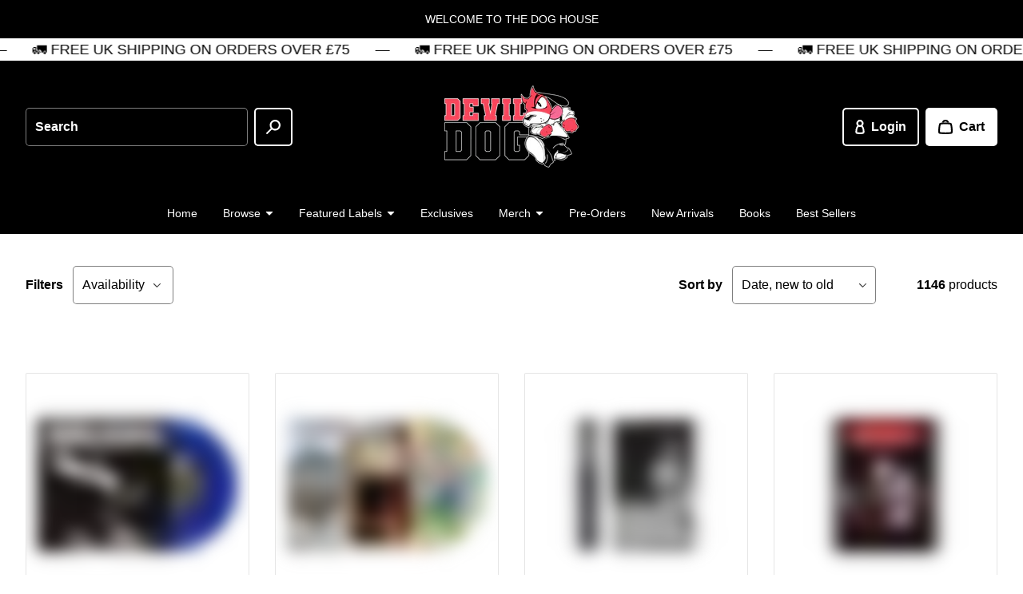

--- FILE ---
content_type: text/html; charset=utf-8
request_url: https://devildogdistro.com/en-ie/collections/hardcore-everything
body_size: 51912
content:
<!doctype html>
<html class="no-js" lang="en">
  <head>

    

    <meta charset="utf-8" />
    <meta http-equiv="X-UA-Compatible" content="IE=edge" /><meta name="theme-color" content="#FFFFFF" /><meta name="viewport" content="width=device-width,initial-scale=1" />
    <link rel="canonical" href="https://devildogdistro.com/en-ie/collections/hardcore-everything" /><link rel="icon" href="//devildogdistro.com/cdn/shop/files/favicon_5dd00b45-548b-4f40-8c11-8b58065da10b.png?crop=center&height=32&v=1754389762&width=32" type="image/png" /><link rel="preconnect" href="https://cdn.shopify.com" crossorigin /><title>
      
Hardcore // Everything
      
 • Devil Dog Distro</title>

<meta property="og:site_name" content="Devil Dog Distro">
<meta property="og:url" content="https://devildogdistro.com/en-ie/collections/hardcore-everything">
<meta property="og:title" content="Hardcore // Everything">
<meta property="og:type" content="website">
<meta property="og:description" content="Devil Dog Distro the UK’s home for Emo, Hardcore, Metal, Shoegaze &amp; Punk Records. "><meta property="og:image" content="http://devildogdistro.com/cdn/shop/files/Social_Sharing_Image.png?v=1742392756">
  <meta property="og:image:secure_url" content="https://devildogdistro.com/cdn/shop/files/Social_Sharing_Image.png?v=1742392756">
  <meta property="og:image:width" content="1200">
  <meta property="og:image:height" content="628"><meta name="twitter:card" content="summary_large_image">
<meta name="twitter:title" content="Hardcore // Everything">
<meta name="twitter:description" content="Devil Dog Distro the UK’s home for Emo, Hardcore, Metal, Shoegaze &amp; Punk Records. "><style data-shopify>
      

      
        
      

      
        
      

      
        
      

      :root {
        --border-radius-button: 5px;
        --border-radius-other: 2px;

        --color-primary-heading: 0 0 0;
        --color-primary-subheading: 0 0 0;
        --color-primary-body-text: 0 0 0;
        --color-primary-link: 220 52 70;
        --color-primary-background-1: 255 255 255;
        --color-primary-background-2: 255 255 255;
        --color-secondary-heading: 255 255 255;
        --color-secondary-subheading: 255 255 255;
        --color-secondary-body-text: 255 255 255;
        --color-secondary-link: 255 255 255;
        --color-secondary-background-1: 0 0 0;
        --color-secondary-background-2: 255 255 255;
        --color-accent-1-body-text: 255 255 255;
        --color-accent-1-background: 0 0 0;
        --color-accent-2-body-text: 255 255 255;
        --color-accent-2-background: 220 52 70;
        --color-accent-3-body-text: 255 255 255;
        --color-accent-3-background: 255 193 7;
        --color-success: 40 167 69;
        --color-warning: 255 193 7;
        --color-danger: 220 52 70;
        --color-disabled: 114 114 114;

        --font-heading-family: Helvetica, Arial, sans-serif;
        --font-heading-style: normal;
        --font-heading-weight: 700;

        --font-body-family: Helvetica, Arial, sans-serif;
        --font-body-style: normal;
        --font-body-weight: 400;
        --font-body-bold-weight: 700;

        --list-style-type: disc;</style><script>window.performance && window.performance.mark && window.performance.mark('shopify.content_for_header.start');</script><meta name="facebook-domain-verification" content="nnuxs3idymi8f9cyidhl8g0sbcylnv">
<meta name="google-site-verification" content="MKNmyb-WWfoUl-JsULlntjoHyyAjddLioJqdXCzwP-U">
<meta id="shopify-digital-wallet" name="shopify-digital-wallet" content="/69194940689/digital_wallets/dialog">
<meta name="shopify-checkout-api-token" content="00b4ebeb679d2222706678c8f0bcdd17">
<meta id="in-context-paypal-metadata" data-shop-id="69194940689" data-venmo-supported="false" data-environment="production" data-locale="en_US" data-paypal-v4="true" data-currency="EUR">
<link rel="alternate" type="application/atom+xml" title="Feed" href="/en-ie/collections/hardcore-everything.atom" />
<link rel="next" href="/en-ie/collections/hardcore-everything?page=2">
<link rel="alternate" hreflang="x-default" href="https://devildogdistro.com/collections/hardcore-everything">
<link rel="alternate" hreflang="en" href="https://devildogdistro.com/collections/hardcore-everything">
<link rel="alternate" hreflang="en-IE" href="https://devildogdistro.com/en-ie/collections/hardcore-everything">
<link rel="alternate" type="application/json+oembed" href="https://devildogdistro.com/en-ie/collections/hardcore-everything.oembed">
<script async="async" src="/checkouts/internal/preloads.js?locale=en-IE"></script>
<link rel="preconnect" href="https://shop.app" crossorigin="anonymous">
<script async="async" src="https://shop.app/checkouts/internal/preloads.js?locale=en-IE&shop_id=69194940689" crossorigin="anonymous"></script>
<script id="apple-pay-shop-capabilities" type="application/json">{"shopId":69194940689,"countryCode":"GB","currencyCode":"EUR","merchantCapabilities":["supports3DS"],"merchantId":"gid:\/\/shopify\/Shop\/69194940689","merchantName":"Devil Dog Distro","requiredBillingContactFields":["postalAddress","email"],"requiredShippingContactFields":["postalAddress","email"],"shippingType":"shipping","supportedNetworks":["visa","maestro","masterCard","amex","discover","elo"],"total":{"type":"pending","label":"Devil Dog Distro","amount":"1.00"},"shopifyPaymentsEnabled":true,"supportsSubscriptions":true}</script>
<script id="shopify-features" type="application/json">{"accessToken":"00b4ebeb679d2222706678c8f0bcdd17","betas":["rich-media-storefront-analytics"],"domain":"devildogdistro.com","predictiveSearch":true,"shopId":69194940689,"locale":"en"}</script>
<script>var Shopify = Shopify || {};
Shopify.shop = "best-life-distro.myshopify.com";
Shopify.locale = "en";
Shopify.currency = {"active":"EUR","rate":"1.1737854"};
Shopify.country = "IE";
Shopify.theme = {"name":"Emporium","id":173711458690,"schema_name":"Emporium","schema_version":"3.1.2","theme_store_id":1854,"role":"main"};
Shopify.theme.handle = "null";
Shopify.theme.style = {"id":null,"handle":null};
Shopify.cdnHost = "devildogdistro.com/cdn";
Shopify.routes = Shopify.routes || {};
Shopify.routes.root = "/en-ie/";</script>
<script type="module">!function(o){(o.Shopify=o.Shopify||{}).modules=!0}(window);</script>
<script>!function(o){function n(){var o=[];function n(){o.push(Array.prototype.slice.apply(arguments))}return n.q=o,n}var t=o.Shopify=o.Shopify||{};t.loadFeatures=n(),t.autoloadFeatures=n()}(window);</script>
<script>
  window.ShopifyPay = window.ShopifyPay || {};
  window.ShopifyPay.apiHost = "shop.app\/pay";
  window.ShopifyPay.redirectState = null;
</script>
<script id="shop-js-analytics" type="application/json">{"pageType":"collection"}</script>
<script defer="defer" async type="module" src="//devildogdistro.com/cdn/shopifycloud/shop-js/modules/v2/client.init-shop-cart-sync_WVOgQShq.en.esm.js"></script>
<script defer="defer" async type="module" src="//devildogdistro.com/cdn/shopifycloud/shop-js/modules/v2/chunk.common_C_13GLB1.esm.js"></script>
<script defer="defer" async type="module" src="//devildogdistro.com/cdn/shopifycloud/shop-js/modules/v2/chunk.modal_CLfMGd0m.esm.js"></script>
<script type="module">
  await import("//devildogdistro.com/cdn/shopifycloud/shop-js/modules/v2/client.init-shop-cart-sync_WVOgQShq.en.esm.js");
await import("//devildogdistro.com/cdn/shopifycloud/shop-js/modules/v2/chunk.common_C_13GLB1.esm.js");
await import("//devildogdistro.com/cdn/shopifycloud/shop-js/modules/v2/chunk.modal_CLfMGd0m.esm.js");

  window.Shopify.SignInWithShop?.initShopCartSync?.({"fedCMEnabled":true,"windoidEnabled":true});

</script>
<script>
  window.Shopify = window.Shopify || {};
  if (!window.Shopify.featureAssets) window.Shopify.featureAssets = {};
  window.Shopify.featureAssets['shop-js'] = {"shop-cart-sync":["modules/v2/client.shop-cart-sync_DuR37GeY.en.esm.js","modules/v2/chunk.common_C_13GLB1.esm.js","modules/v2/chunk.modal_CLfMGd0m.esm.js"],"init-fed-cm":["modules/v2/client.init-fed-cm_BucUoe6W.en.esm.js","modules/v2/chunk.common_C_13GLB1.esm.js","modules/v2/chunk.modal_CLfMGd0m.esm.js"],"shop-toast-manager":["modules/v2/client.shop-toast-manager_B0JfrpKj.en.esm.js","modules/v2/chunk.common_C_13GLB1.esm.js","modules/v2/chunk.modal_CLfMGd0m.esm.js"],"init-shop-cart-sync":["modules/v2/client.init-shop-cart-sync_WVOgQShq.en.esm.js","modules/v2/chunk.common_C_13GLB1.esm.js","modules/v2/chunk.modal_CLfMGd0m.esm.js"],"shop-button":["modules/v2/client.shop-button_B_U3bv27.en.esm.js","modules/v2/chunk.common_C_13GLB1.esm.js","modules/v2/chunk.modal_CLfMGd0m.esm.js"],"init-windoid":["modules/v2/client.init-windoid_DuP9q_di.en.esm.js","modules/v2/chunk.common_C_13GLB1.esm.js","modules/v2/chunk.modal_CLfMGd0m.esm.js"],"shop-cash-offers":["modules/v2/client.shop-cash-offers_BmULhtno.en.esm.js","modules/v2/chunk.common_C_13GLB1.esm.js","modules/v2/chunk.modal_CLfMGd0m.esm.js"],"pay-button":["modules/v2/client.pay-button_CrPSEbOK.en.esm.js","modules/v2/chunk.common_C_13GLB1.esm.js","modules/v2/chunk.modal_CLfMGd0m.esm.js"],"init-customer-accounts":["modules/v2/client.init-customer-accounts_jNk9cPYQ.en.esm.js","modules/v2/client.shop-login-button_DJ5ldayH.en.esm.js","modules/v2/chunk.common_C_13GLB1.esm.js","modules/v2/chunk.modal_CLfMGd0m.esm.js"],"avatar":["modules/v2/client.avatar_BTnouDA3.en.esm.js"],"checkout-modal":["modules/v2/client.checkout-modal_pBPyh9w8.en.esm.js","modules/v2/chunk.common_C_13GLB1.esm.js","modules/v2/chunk.modal_CLfMGd0m.esm.js"],"init-shop-for-new-customer-accounts":["modules/v2/client.init-shop-for-new-customer-accounts_BUoCy7a5.en.esm.js","modules/v2/client.shop-login-button_DJ5ldayH.en.esm.js","modules/v2/chunk.common_C_13GLB1.esm.js","modules/v2/chunk.modal_CLfMGd0m.esm.js"],"init-customer-accounts-sign-up":["modules/v2/client.init-customer-accounts-sign-up_CnczCz9H.en.esm.js","modules/v2/client.shop-login-button_DJ5ldayH.en.esm.js","modules/v2/chunk.common_C_13GLB1.esm.js","modules/v2/chunk.modal_CLfMGd0m.esm.js"],"init-shop-email-lookup-coordinator":["modules/v2/client.init-shop-email-lookup-coordinator_CzjY5t9o.en.esm.js","modules/v2/chunk.common_C_13GLB1.esm.js","modules/v2/chunk.modal_CLfMGd0m.esm.js"],"shop-follow-button":["modules/v2/client.shop-follow-button_CsYC63q7.en.esm.js","modules/v2/chunk.common_C_13GLB1.esm.js","modules/v2/chunk.modal_CLfMGd0m.esm.js"],"shop-login-button":["modules/v2/client.shop-login-button_DJ5ldayH.en.esm.js","modules/v2/chunk.common_C_13GLB1.esm.js","modules/v2/chunk.modal_CLfMGd0m.esm.js"],"shop-login":["modules/v2/client.shop-login_B9ccPdmx.en.esm.js","modules/v2/chunk.common_C_13GLB1.esm.js","modules/v2/chunk.modal_CLfMGd0m.esm.js"],"lead-capture":["modules/v2/client.lead-capture_D0K_KgYb.en.esm.js","modules/v2/chunk.common_C_13GLB1.esm.js","modules/v2/chunk.modal_CLfMGd0m.esm.js"],"payment-terms":["modules/v2/client.payment-terms_BWmiNN46.en.esm.js","modules/v2/chunk.common_C_13GLB1.esm.js","modules/v2/chunk.modal_CLfMGd0m.esm.js"]};
</script>
<script>(function() {
  var isLoaded = false;
  function asyncLoad() {
    if (isLoaded) return;
    isLoaded = true;
    var urls = ["https:\/\/chimpstatic.com\/mcjs-connected\/js\/users\/983dd9fbe7ea179b6368a087a\/58b367b42eb40c2ae45ecc183.js?shop=best-life-distro.myshopify.com","https:\/\/whitelabel.custom-gateway.net\/shopify\/script.js?shop=best-life-distro.myshopify.com"];
    for (var i = 0; i < urls.length; i++) {
      var s = document.createElement('script');
      s.type = 'text/javascript';
      s.async = true;
      s.src = urls[i];
      var x = document.getElementsByTagName('script')[0];
      x.parentNode.insertBefore(s, x);
    }
  };
  if(window.attachEvent) {
    window.attachEvent('onload', asyncLoad);
  } else {
    window.addEventListener('load', asyncLoad, false);
  }
})();</script>
<script id="__st">var __st={"a":69194940689,"offset":0,"reqid":"39d760fb-c01b-49c1-ad43-8ac0d74b9161-1769540163","pageurl":"devildogdistro.com\/en-ie\/collections\/hardcore-everything","u":"969e1226b82f","p":"collection","rtyp":"collection","rid":470164832529};</script>
<script>window.ShopifyPaypalV4VisibilityTracking = true;</script>
<script id="captcha-bootstrap">!function(){'use strict';const t='contact',e='account',n='new_comment',o=[[t,t],['blogs',n],['comments',n],[t,'customer']],c=[[e,'customer_login'],[e,'guest_login'],[e,'recover_customer_password'],[e,'create_customer']],r=t=>t.map((([t,e])=>`form[action*='/${t}']:not([data-nocaptcha='true']) input[name='form_type'][value='${e}']`)).join(','),a=t=>()=>t?[...document.querySelectorAll(t)].map((t=>t.form)):[];function s(){const t=[...o],e=r(t);return a(e)}const i='password',u='form_key',d=['recaptcha-v3-token','g-recaptcha-response','h-captcha-response',i],f=()=>{try{return window.sessionStorage}catch{return}},m='__shopify_v',_=t=>t.elements[u];function p(t,e,n=!1){try{const o=window.sessionStorage,c=JSON.parse(o.getItem(e)),{data:r}=function(t){const{data:e,action:n}=t;return t[m]||n?{data:e,action:n}:{data:t,action:n}}(c);for(const[e,n]of Object.entries(r))t.elements[e]&&(t.elements[e].value=n);n&&o.removeItem(e)}catch(o){console.error('form repopulation failed',{error:o})}}const l='form_type',E='cptcha';function T(t){t.dataset[E]=!0}const w=window,h=w.document,L='Shopify',v='ce_forms',y='captcha';let A=!1;((t,e)=>{const n=(g='f06e6c50-85a8-45c8-87d0-21a2b65856fe',I='https://cdn.shopify.com/shopifycloud/storefront-forms-hcaptcha/ce_storefront_forms_captcha_hcaptcha.v1.5.2.iife.js',D={infoText:'Protected by hCaptcha',privacyText:'Privacy',termsText:'Terms'},(t,e,n)=>{const o=w[L][v],c=o.bindForm;if(c)return c(t,g,e,D).then(n);var r;o.q.push([[t,g,e,D],n]),r=I,A||(h.body.append(Object.assign(h.createElement('script'),{id:'captcha-provider',async:!0,src:r})),A=!0)});var g,I,D;w[L]=w[L]||{},w[L][v]=w[L][v]||{},w[L][v].q=[],w[L][y]=w[L][y]||{},w[L][y].protect=function(t,e){n(t,void 0,e),T(t)},Object.freeze(w[L][y]),function(t,e,n,w,h,L){const[v,y,A,g]=function(t,e,n){const i=e?o:[],u=t?c:[],d=[...i,...u],f=r(d),m=r(i),_=r(d.filter((([t,e])=>n.includes(e))));return[a(f),a(m),a(_),s()]}(w,h,L),I=t=>{const e=t.target;return e instanceof HTMLFormElement?e:e&&e.form},D=t=>v().includes(t);t.addEventListener('submit',(t=>{const e=I(t);if(!e)return;const n=D(e)&&!e.dataset.hcaptchaBound&&!e.dataset.recaptchaBound,o=_(e),c=g().includes(e)&&(!o||!o.value);(n||c)&&t.preventDefault(),c&&!n&&(function(t){try{if(!f())return;!function(t){const e=f();if(!e)return;const n=_(t);if(!n)return;const o=n.value;o&&e.removeItem(o)}(t);const e=Array.from(Array(32),(()=>Math.random().toString(36)[2])).join('');!function(t,e){_(t)||t.append(Object.assign(document.createElement('input'),{type:'hidden',name:u})),t.elements[u].value=e}(t,e),function(t,e){const n=f();if(!n)return;const o=[...t.querySelectorAll(`input[type='${i}']`)].map((({name:t})=>t)),c=[...d,...o],r={};for(const[a,s]of new FormData(t).entries())c.includes(a)||(r[a]=s);n.setItem(e,JSON.stringify({[m]:1,action:t.action,data:r}))}(t,e)}catch(e){console.error('failed to persist form',e)}}(e),e.submit())}));const S=(t,e)=>{t&&!t.dataset[E]&&(n(t,e.some((e=>e===t))),T(t))};for(const o of['focusin','change'])t.addEventListener(o,(t=>{const e=I(t);D(e)&&S(e,y())}));const B=e.get('form_key'),M=e.get(l),P=B&&M;t.addEventListener('DOMContentLoaded',(()=>{const t=y();if(P)for(const e of t)e.elements[l].value===M&&p(e,B);[...new Set([...A(),...v().filter((t=>'true'===t.dataset.shopifyCaptcha))])].forEach((e=>S(e,t)))}))}(h,new URLSearchParams(w.location.search),n,t,e,['guest_login'])})(!0,!0)}();</script>
<script integrity="sha256-4kQ18oKyAcykRKYeNunJcIwy7WH5gtpwJnB7kiuLZ1E=" data-source-attribution="shopify.loadfeatures" defer="defer" src="//devildogdistro.com/cdn/shopifycloud/storefront/assets/storefront/load_feature-a0a9edcb.js" crossorigin="anonymous"></script>
<script crossorigin="anonymous" defer="defer" src="//devildogdistro.com/cdn/shopifycloud/storefront/assets/shopify_pay/storefront-65b4c6d7.js?v=20250812"></script>
<script data-source-attribution="shopify.dynamic_checkout.dynamic.init">var Shopify=Shopify||{};Shopify.PaymentButton=Shopify.PaymentButton||{isStorefrontPortableWallets:!0,init:function(){window.Shopify.PaymentButton.init=function(){};var t=document.createElement("script");t.src="https://devildogdistro.com/cdn/shopifycloud/portable-wallets/latest/portable-wallets.en.js",t.type="module",document.head.appendChild(t)}};
</script>
<script data-source-attribution="shopify.dynamic_checkout.buyer_consent">
  function portableWalletsHideBuyerConsent(e){var t=document.getElementById("shopify-buyer-consent"),n=document.getElementById("shopify-subscription-policy-button");t&&n&&(t.classList.add("hidden"),t.setAttribute("aria-hidden","true"),n.removeEventListener("click",e))}function portableWalletsShowBuyerConsent(e){var t=document.getElementById("shopify-buyer-consent"),n=document.getElementById("shopify-subscription-policy-button");t&&n&&(t.classList.remove("hidden"),t.removeAttribute("aria-hidden"),n.addEventListener("click",e))}window.Shopify?.PaymentButton&&(window.Shopify.PaymentButton.hideBuyerConsent=portableWalletsHideBuyerConsent,window.Shopify.PaymentButton.showBuyerConsent=portableWalletsShowBuyerConsent);
</script>
<script data-source-attribution="shopify.dynamic_checkout.cart.bootstrap">document.addEventListener("DOMContentLoaded",(function(){function t(){return document.querySelector("shopify-accelerated-checkout-cart, shopify-accelerated-checkout")}if(t())Shopify.PaymentButton.init();else{new MutationObserver((function(e,n){t()&&(Shopify.PaymentButton.init(),n.disconnect())})).observe(document.body,{childList:!0,subtree:!0})}}));
</script>
<script id='scb4127' type='text/javascript' async='' src='https://devildogdistro.com/cdn/shopifycloud/privacy-banner/storefront-banner.js'></script><link id="shopify-accelerated-checkout-styles" rel="stylesheet" media="screen" href="https://devildogdistro.com/cdn/shopifycloud/portable-wallets/latest/accelerated-checkout-backwards-compat.css" crossorigin="anonymous">
<style id="shopify-accelerated-checkout-cart">
        #shopify-buyer-consent {
  margin-top: 1em;
  display: inline-block;
  width: 100%;
}

#shopify-buyer-consent.hidden {
  display: none;
}

#shopify-subscription-policy-button {
  background: none;
  border: none;
  padding: 0;
  text-decoration: underline;
  font-size: inherit;
  cursor: pointer;
}

#shopify-subscription-policy-button::before {
  box-shadow: none;
}

      </style>

<script>window.performance && window.performance.mark && window.performance.mark('shopify.content_for_header.end');</script>
<link href="//devildogdistro.com/cdn/shop/t/7/assets/theme.css?v=145582746740721040171730565373" rel="stylesheet" type="text/css" media="all" /><script>
      window.Themu = {
        moneyFormat:  "€{{amount_with_comma_separator}} EUR" ,
        routes: {
          cart: "/en-ie/cart",
          cartAdd: "/en-ie/cart/add",
          cartChange: "/en-ie/cart/change",
          root: "/en-ie",
          predictiveSearch: "/en-ie/search/suggest"
        },
        settings: {
          iconStyle: "rounded",
          useFreeShippingThreshold: false,
          showCurrencyCodes: true,
          showTrailingZeros: false
        },
        t: {
          cart: {
            messages: {
              update_success: "Updated cart!",
              update_warning: "You tried to add more products than are available. We&#39;ve automatically adjusted the quantity to the maximum allowed.",
              update_error: "Unable to update cart. Please try again later."
            }
          },
          collections: {
            messages: {
              error: "Failed to fetch products. Please try again later."
            }
          },
          products: {
            price: {
              subscription: "Subscription",
              regular_price: "Regular price",
              sale_price: "Sale price",
              subscription_price: "Subscription price",
              unit_price: "Unit price",
              price_per_delivery: "Price per delivery",
              price_per_delivery_details: "({{ per_delivery_price }} each)"
            },
            buy_buttons: {
              add_to_cart: "Add to cart",
              unavailable: "Out of stock",
              add_subscription_to_cart: "Add subscription to cart",
              success_message: "Added product to cart!",
              error_message: "Failed to add product to cart. Please try again later.",
              error_message_recipient: "Please input a recipient email."
            },
            subscriptions: {
              purchase_options: "Purchase options",
              one_time_purchase: "One-time purchase"
            },
            pickup_availability: {
              error_message: "Failed to fetch pickup availability. Please try again later."
            }
          },
          sections: {
            notifications: {
              onboarding_success_message: "Success notifications are shown for completed customer actions, like adding a product to the cart.",
              onboarding_warning_message: "Warning notifications are shown when something requires a customer&#39;s attention, like trying to submit an incomplete form.",
              onboarding_error_message: "Error notifications are shown when something goes wrong, like if the cart couldn&#39;t be updated."
            },
            predictive_search: {
              error_message: "Failed to fetch search results. Please try again later."
            },
            product_recommendations: {
              error_message: "Failed to fetch product recommendations. Please try again later."
            }
          },
          gift_cards: {
            issued: {
              qr_code_alt_text: "QR code"
            }
          },
          general: {
            currency: {
              free: "Free"
            },
            success_messages: {
              copy_to_clipboard: "Copied to clipboard!"
            },
            error_messages: {
              copy_to_clipboard: "Failed to copy to clipboard. Please try again later.",
              fetch: "Failed to fetch page data. Please try again later."
            }
          }
        }
      };
    </script>
    <script src="//devildogdistro.com/cdn/shop/t/7/assets/vendors.js?v=78789591725121804431730565373" defer="defer"></script>
    <script src="//devildogdistro.com/cdn/shop/t/7/assets/theme.js?v=58339760785867528131730565373" defer="defer"></script>
    <script src="//devildogdistro.com/cdn/shop/t/7/assets/ce-animate-image-load.js?v=87099484034011272371730565372" defer="defer"></script>

    

  <link href="https://monorail-edge.shopifysvc.com" rel="dns-prefetch">
<script>(function(){if ("sendBeacon" in navigator && "performance" in window) {try {var session_token_from_headers = performance.getEntriesByType('navigation')[0].serverTiming.find(x => x.name == '_s').description;} catch {var session_token_from_headers = undefined;}var session_cookie_matches = document.cookie.match(/_shopify_s=([^;]*)/);var session_token_from_cookie = session_cookie_matches && session_cookie_matches.length === 2 ? session_cookie_matches[1] : "";var session_token = session_token_from_headers || session_token_from_cookie || "";function handle_abandonment_event(e) {var entries = performance.getEntries().filter(function(entry) {return /monorail-edge.shopifysvc.com/.test(entry.name);});if (!window.abandonment_tracked && entries.length === 0) {window.abandonment_tracked = true;var currentMs = Date.now();var navigation_start = performance.timing.navigationStart;var payload = {shop_id: 69194940689,url: window.location.href,navigation_start,duration: currentMs - navigation_start,session_token,page_type: "collection"};window.navigator.sendBeacon("https://monorail-edge.shopifysvc.com/v1/produce", JSON.stringify({schema_id: "online_store_buyer_site_abandonment/1.1",payload: payload,metadata: {event_created_at_ms: currentMs,event_sent_at_ms: currentMs}}));}}window.addEventListener('pagehide', handle_abandonment_event);}}());</script>
<script id="web-pixels-manager-setup">(function e(e,d,r,n,o){if(void 0===o&&(o={}),!Boolean(null===(a=null===(i=window.Shopify)||void 0===i?void 0:i.analytics)||void 0===a?void 0:a.replayQueue)){var i,a;window.Shopify=window.Shopify||{};var t=window.Shopify;t.analytics=t.analytics||{};var s=t.analytics;s.replayQueue=[],s.publish=function(e,d,r){return s.replayQueue.push([e,d,r]),!0};try{self.performance.mark("wpm:start")}catch(e){}var l=function(){var e={modern:/Edge?\/(1{2}[4-9]|1[2-9]\d|[2-9]\d{2}|\d{4,})\.\d+(\.\d+|)|Firefox\/(1{2}[4-9]|1[2-9]\d|[2-9]\d{2}|\d{4,})\.\d+(\.\d+|)|Chrom(ium|e)\/(9{2}|\d{3,})\.\d+(\.\d+|)|(Maci|X1{2}).+ Version\/(15\.\d+|(1[6-9]|[2-9]\d|\d{3,})\.\d+)([,.]\d+|)( \(\w+\)|)( Mobile\/\w+|) Safari\/|Chrome.+OPR\/(9{2}|\d{3,})\.\d+\.\d+|(CPU[ +]OS|iPhone[ +]OS|CPU[ +]iPhone|CPU IPhone OS|CPU iPad OS)[ +]+(15[._]\d+|(1[6-9]|[2-9]\d|\d{3,})[._]\d+)([._]\d+|)|Android:?[ /-](13[3-9]|1[4-9]\d|[2-9]\d{2}|\d{4,})(\.\d+|)(\.\d+|)|Android.+Firefox\/(13[5-9]|1[4-9]\d|[2-9]\d{2}|\d{4,})\.\d+(\.\d+|)|Android.+Chrom(ium|e)\/(13[3-9]|1[4-9]\d|[2-9]\d{2}|\d{4,})\.\d+(\.\d+|)|SamsungBrowser\/([2-9]\d|\d{3,})\.\d+/,legacy:/Edge?\/(1[6-9]|[2-9]\d|\d{3,})\.\d+(\.\d+|)|Firefox\/(5[4-9]|[6-9]\d|\d{3,})\.\d+(\.\d+|)|Chrom(ium|e)\/(5[1-9]|[6-9]\d|\d{3,})\.\d+(\.\d+|)([\d.]+$|.*Safari\/(?![\d.]+ Edge\/[\d.]+$))|(Maci|X1{2}).+ Version\/(10\.\d+|(1[1-9]|[2-9]\d|\d{3,})\.\d+)([,.]\d+|)( \(\w+\)|)( Mobile\/\w+|) Safari\/|Chrome.+OPR\/(3[89]|[4-9]\d|\d{3,})\.\d+\.\d+|(CPU[ +]OS|iPhone[ +]OS|CPU[ +]iPhone|CPU IPhone OS|CPU iPad OS)[ +]+(10[._]\d+|(1[1-9]|[2-9]\d|\d{3,})[._]\d+)([._]\d+|)|Android:?[ /-](13[3-9]|1[4-9]\d|[2-9]\d{2}|\d{4,})(\.\d+|)(\.\d+|)|Mobile Safari.+OPR\/([89]\d|\d{3,})\.\d+\.\d+|Android.+Firefox\/(13[5-9]|1[4-9]\d|[2-9]\d{2}|\d{4,})\.\d+(\.\d+|)|Android.+Chrom(ium|e)\/(13[3-9]|1[4-9]\d|[2-9]\d{2}|\d{4,})\.\d+(\.\d+|)|Android.+(UC? ?Browser|UCWEB|U3)[ /]?(15\.([5-9]|\d{2,})|(1[6-9]|[2-9]\d|\d{3,})\.\d+)\.\d+|SamsungBrowser\/(5\.\d+|([6-9]|\d{2,})\.\d+)|Android.+MQ{2}Browser\/(14(\.(9|\d{2,})|)|(1[5-9]|[2-9]\d|\d{3,})(\.\d+|))(\.\d+|)|K[Aa][Ii]OS\/(3\.\d+|([4-9]|\d{2,})\.\d+)(\.\d+|)/},d=e.modern,r=e.legacy,n=navigator.userAgent;return n.match(d)?"modern":n.match(r)?"legacy":"unknown"}(),u="modern"===l?"modern":"legacy",c=(null!=n?n:{modern:"",legacy:""})[u],f=function(e){return[e.baseUrl,"/wpm","/b",e.hashVersion,"modern"===e.buildTarget?"m":"l",".js"].join("")}({baseUrl:d,hashVersion:r,buildTarget:u}),m=function(e){var d=e.version,r=e.bundleTarget,n=e.surface,o=e.pageUrl,i=e.monorailEndpoint;return{emit:function(e){var a=e.status,t=e.errorMsg,s=(new Date).getTime(),l=JSON.stringify({metadata:{event_sent_at_ms:s},events:[{schema_id:"web_pixels_manager_load/3.1",payload:{version:d,bundle_target:r,page_url:o,status:a,surface:n,error_msg:t},metadata:{event_created_at_ms:s}}]});if(!i)return console&&console.warn&&console.warn("[Web Pixels Manager] No Monorail endpoint provided, skipping logging."),!1;try{return self.navigator.sendBeacon.bind(self.navigator)(i,l)}catch(e){}var u=new XMLHttpRequest;try{return u.open("POST",i,!0),u.setRequestHeader("Content-Type","text/plain"),u.send(l),!0}catch(e){return console&&console.warn&&console.warn("[Web Pixels Manager] Got an unhandled error while logging to Monorail."),!1}}}}({version:r,bundleTarget:l,surface:e.surface,pageUrl:self.location.href,monorailEndpoint:e.monorailEndpoint});try{o.browserTarget=l,function(e){var d=e.src,r=e.async,n=void 0===r||r,o=e.onload,i=e.onerror,a=e.sri,t=e.scriptDataAttributes,s=void 0===t?{}:t,l=document.createElement("script"),u=document.querySelector("head"),c=document.querySelector("body");if(l.async=n,l.src=d,a&&(l.integrity=a,l.crossOrigin="anonymous"),s)for(var f in s)if(Object.prototype.hasOwnProperty.call(s,f))try{l.dataset[f]=s[f]}catch(e){}if(o&&l.addEventListener("load",o),i&&l.addEventListener("error",i),u)u.appendChild(l);else{if(!c)throw new Error("Did not find a head or body element to append the script");c.appendChild(l)}}({src:f,async:!0,onload:function(){if(!function(){var e,d;return Boolean(null===(d=null===(e=window.Shopify)||void 0===e?void 0:e.analytics)||void 0===d?void 0:d.initialized)}()){var d=window.webPixelsManager.init(e)||void 0;if(d){var r=window.Shopify.analytics;r.replayQueue.forEach((function(e){var r=e[0],n=e[1],o=e[2];d.publishCustomEvent(r,n,o)})),r.replayQueue=[],r.publish=d.publishCustomEvent,r.visitor=d.visitor,r.initialized=!0}}},onerror:function(){return m.emit({status:"failed",errorMsg:"".concat(f," has failed to load")})},sri:function(e){var d=/^sha384-[A-Za-z0-9+/=]+$/;return"string"==typeof e&&d.test(e)}(c)?c:"",scriptDataAttributes:o}),m.emit({status:"loading"})}catch(e){m.emit({status:"failed",errorMsg:(null==e?void 0:e.message)||"Unknown error"})}}})({shopId: 69194940689,storefrontBaseUrl: "https://devildogdistro.com",extensionsBaseUrl: "https://extensions.shopifycdn.com/cdn/shopifycloud/web-pixels-manager",monorailEndpoint: "https://monorail-edge.shopifysvc.com/unstable/produce_batch",surface: "storefront-renderer",enabledBetaFlags: ["2dca8a86"],webPixelsConfigList: [{"id":"863371537","configuration":"{\"config\":\"{\\\"pixel_id\\\":\\\"GT-WF65C4K\\\",\\\"target_country\\\":\\\"GB\\\",\\\"gtag_events\\\":[{\\\"type\\\":\\\"purchase\\\",\\\"action_label\\\":\\\"MC-3CG5LHD08S\\\"},{\\\"type\\\":\\\"page_view\\\",\\\"action_label\\\":\\\"MC-3CG5LHD08S\\\"},{\\\"type\\\":\\\"view_item\\\",\\\"action_label\\\":\\\"MC-3CG5LHD08S\\\"}],\\\"enable_monitoring_mode\\\":false}\"}","eventPayloadVersion":"v1","runtimeContext":"OPEN","scriptVersion":"b2a88bafab3e21179ed38636efcd8a93","type":"APP","apiClientId":1780363,"privacyPurposes":[],"dataSharingAdjustments":{"protectedCustomerApprovalScopes":["read_customer_address","read_customer_email","read_customer_name","read_customer_personal_data","read_customer_phone"]}},{"id":"244744465","configuration":"{\"pixel_id\":\"665125688507963\",\"pixel_type\":\"facebook_pixel\",\"metaapp_system_user_token\":\"-\"}","eventPayloadVersion":"v1","runtimeContext":"OPEN","scriptVersion":"ca16bc87fe92b6042fbaa3acc2fbdaa6","type":"APP","apiClientId":2329312,"privacyPurposes":["ANALYTICS","MARKETING","SALE_OF_DATA"],"dataSharingAdjustments":{"protectedCustomerApprovalScopes":["read_customer_address","read_customer_email","read_customer_name","read_customer_personal_data","read_customer_phone"]}},{"id":"shopify-app-pixel","configuration":"{}","eventPayloadVersion":"v1","runtimeContext":"STRICT","scriptVersion":"0450","apiClientId":"shopify-pixel","type":"APP","privacyPurposes":["ANALYTICS","MARKETING"]},{"id":"shopify-custom-pixel","eventPayloadVersion":"v1","runtimeContext":"LAX","scriptVersion":"0450","apiClientId":"shopify-pixel","type":"CUSTOM","privacyPurposes":["ANALYTICS","MARKETING"]}],isMerchantRequest: false,initData: {"shop":{"name":"Devil Dog Distro","paymentSettings":{"currencyCode":"GBP"},"myshopifyDomain":"best-life-distro.myshopify.com","countryCode":"GB","storefrontUrl":"https:\/\/devildogdistro.com\/en-ie"},"customer":null,"cart":null,"checkout":null,"productVariants":[],"purchasingCompany":null},},"https://devildogdistro.com/cdn","fcfee988w5aeb613cpc8e4bc33m6693e112",{"modern":"","legacy":""},{"shopId":"69194940689","storefrontBaseUrl":"https:\/\/devildogdistro.com","extensionBaseUrl":"https:\/\/extensions.shopifycdn.com\/cdn\/shopifycloud\/web-pixels-manager","surface":"storefront-renderer","enabledBetaFlags":"[\"2dca8a86\"]","isMerchantRequest":"false","hashVersion":"fcfee988w5aeb613cpc8e4bc33m6693e112","publish":"custom","events":"[[\"page_viewed\",{}],[\"collection_viewed\",{\"collection\":{\"id\":\"470164832529\",\"title\":\"Hardcore \/\/ Everything\",\"productVariants\":[{\"price\":{\"amount\":11.95,\"currencyCode\":\"EUR\"},\"product\":{\"title\":\"LOSE SIGHT \\\"Richmond Straight Edge\\\" 7\\\" EP\",\"vendor\":\"Fortress Records\",\"id\":\"15248750477698\",\"untranslatedTitle\":\"LOSE SIGHT \\\"Richmond Straight Edge\\\" 7\\\" EP\",\"url\":\"\/en-ie\/products\/lose-sight-richmond-straight-edge-7-ep\",\"type\":\"7\\\" Vinyl\"},\"id\":\"56262551732610\",\"image\":{\"src\":\"\/\/devildogdistro.com\/cdn\/shop\/files\/losesight.png?v=1769189743\"},\"sku\":\"FOR 020\",\"title\":\"Default Title\",\"untranslatedTitle\":\"Default Title\"},{\"price\":{\"amount\":25.95,\"currencyCode\":\"EUR\"},\"product\":{\"title\":\"Porcelain 'Self Titled' LP\",\"vendor\":\"Portrayal Of Guilt Records\",\"id\":\"15248088859010\",\"untranslatedTitle\":\"Porcelain 'Self Titled' LP\",\"url\":\"\/en-ie\/products\/porcelain-self-titled-lp\",\"type\":\"12\\\" Vinyl\"},\"id\":\"56259110994306\",\"image\":{\"src\":\"\/\/devildogdistro.com\/cdn\/shop\/files\/porcelain.png?v=1769159047\"},\"sku\":null,\"title\":\"Default Title\",\"untranslatedTitle\":\"Default Title\"},{\"price\":{\"amount\":11.95,\"currencyCode\":\"EUR\"},\"product\":{\"title\":\"Holder 'Ruin The Best Of Me' CS\",\"vendor\":\"DAZE\",\"id\":\"15248039969154\",\"untranslatedTitle\":\"Holder 'Ruin The Best Of Me' CS\",\"url\":\"\/en-ie\/products\/holder-ruin-the-best-of-me-cs\",\"type\":\"Cassette\"},\"id\":\"56258811855234\",\"image\":{\"src\":\"\/\/devildogdistro.com\/cdn\/shop\/files\/HolderCS.png?v=1769157434\"},\"sku\":\"DAZE-114-CS\",\"title\":\"Default Title\",\"untranslatedTitle\":\"Default Title\"},{\"price\":{\"amount\":17.95,\"currencyCode\":\"EUR\"},\"product\":{\"title\":\"'GODSPEED Fanzine by Frankie Weaver' Zine\",\"vendor\":\"Shining Life Press\",\"id\":\"15247269855618\",\"untranslatedTitle\":\"'GODSPEED Fanzine by Frankie Weaver' Zine\",\"url\":\"\/en-ie\/products\/godspeed-fanzine-by-frankie-weaver-zine\",\"type\":\"Book\"},\"id\":\"56254853382530\",\"image\":{\"src\":\"\/\/devildogdistro.com\/cdn\/shop\/files\/godspeedzine.png?v=1769089899\"},\"sku\":\"SLP-073\",\"title\":\"Default Title\",\"untranslatedTitle\":\"Default Title\"},{\"price\":{\"amount\":12.95,\"currencyCode\":\"EUR\"},\"product\":{\"title\":\"Jawbox 'My Scrapbook of Fatal Accidents' CD\",\"vendor\":\"Desoto Records\",\"id\":\"15246156366210\",\"untranslatedTitle\":\"Jawbox 'My Scrapbook of Fatal Accidents' CD\",\"url\":\"\/en-ie\/products\/jawbox-my-scrapbook-of-fatal-accidents-cd\",\"type\":\"CD\"},\"id\":\"56250244596098\",\"image\":{\"src\":\"\/\/devildogdistro.com\/cdn\/shop\/files\/jawboxscrapbookcd.png?v=1769016041\"},\"sku\":\"JA23-CD\",\"title\":\"Default Title\",\"untranslatedTitle\":\"Default Title\"},{\"price\":{\"amount\":23.95,\"currencyCode\":\"EUR\"},\"product\":{\"title\":\"Jawbox \\\"Self Titled\\\" LP\",\"vendor\":\"Desoto Records\",\"id\":\"15246149124482\",\"untranslatedTitle\":\"Jawbox \\\"Self Titled\\\" LP\",\"url\":\"\/en-ie\/products\/jawbox-self-titled-lp\",\"type\":\"12\\\" Vinyl\"},\"id\":\"56250221756802\",\"image\":{\"src\":\"\/\/devildogdistro.com\/cdn\/shop\/files\/jawboxselftitled_e6206397-a28c-48e0-bfaf-002a24e8c675.png?v=1769015752\"},\"sku\":\"JA17-V\",\"title\":\"Default Title\",\"untranslatedTitle\":\"Default Title\"},{\"price\":{\"amount\":12.95,\"currencyCode\":\"EUR\"},\"product\":{\"title\":\"Fugazi 'Repeater \u0026 3 Songs' CD\",\"vendor\":\"Dischord Records\",\"id\":\"15246026670466\",\"untranslatedTitle\":\"Fugazi 'Repeater \u0026 3 Songs' CD\",\"url\":\"\/en-ie\/products\/fugazi-repeater-3-songs-cd\",\"type\":\"CD\"},\"id\":\"56249875104130\",\"image\":{\"src\":\"\/\/devildogdistro.com\/cdn\/shop\/files\/repeatercd_1b32e226-a2da-465c-ae27-aeaeb46de984.png?v=1769014330\"},\"sku\":\"DISCHORD-045\",\"title\":\"Default Title\",\"untranslatedTitle\":\"Default Title\"},{\"price\":{\"amount\":12.95,\"currencyCode\":\"EUR\"},\"product\":{\"title\":\"Jawbox 'For Your Own Special Sweetheart' CD\",\"vendor\":\"Dischord Records\",\"id\":\"15245960446338\",\"untranslatedTitle\":\"Jawbox 'For Your Own Special Sweetheart' CD\",\"url\":\"\/en-ie\/products\/jawbox-for-your-own-special-sweetheart-cd\",\"type\":\"CD\"},\"id\":\"56249658179970\",\"image\":{\"src\":\"\/\/devildogdistro.com\/cdn\/shop\/files\/jawboxforyourowncd.png?v=1769009530\"},\"sku\":\"JA53CD\",\"title\":\"Default Title\",\"untranslatedTitle\":\"Default Title\"},{\"price\":{\"amount\":12.95,\"currencyCode\":\"EUR\"},\"product\":{\"title\":\"Jawbox 'Novelty' CD\",\"vendor\":\"Dischord Records\",\"id\":\"15245899071874\",\"untranslatedTitle\":\"Jawbox 'Novelty' CD\",\"url\":\"\/en-ie\/products\/jawbox-novelty-cd\",\"type\":\"CD\"},\"id\":\"56249477890434\",\"image\":{\"src\":\"\/\/devildogdistro.com\/cdn\/shop\/files\/jawboxnoveltyCD.png?v=1769005811\"},\"sku\":\"DIS-69-CD\",\"title\":\"Default Title\",\"untranslatedTitle\":\"Default Title\"},{\"price\":{\"amount\":23.95,\"currencyCode\":\"EUR\"},\"product\":{\"title\":\"Giallo 'Tenebrarum' LP\",\"vendor\":\"Convulse Records\",\"id\":\"15244881232258\",\"untranslatedTitle\":\"Giallo 'Tenebrarum' LP\",\"url\":\"\/en-ie\/products\/giallo-tenebrarum-lp\",\"type\":\"12\\\" Vinyl\"},\"id\":\"56246041215362\",\"image\":{\"src\":\"\/\/devildogdistro.com\/cdn\/shop\/files\/giallo.png?v=1768931969\"},\"sku\":\"CONVR-101\",\"title\":\"Default Title\",\"untranslatedTitle\":\"Default Title\"},{\"price\":{\"amount\":37.95,\"currencyCode\":\"EUR\"},\"product\":{\"title\":\"\\\"Free Stickers with Every Order: A History of Hardcore Stickers\\\" by Thomas Rackow\",\"vendor\":\"Iodine Recordings\",\"id\":\"15244744032642\",\"untranslatedTitle\":\"\\\"Free Stickers with Every Order: A History of Hardcore Stickers\\\" by Thomas Rackow\",\"url\":\"\/en-ie\/products\/free-stickers-with-every-order-a-history-of-hardcore-stickers-by-thomas-rackow\",\"type\":\"Book\"},\"id\":\"56245575025026\",\"image\":{\"src\":\"\/\/devildogdistro.com\/cdn\/shop\/files\/freestickers.png?v=1768933833\"},\"sku\":\"IOD-P01\",\"title\":\"Default Title\",\"untranslatedTitle\":\"Default Title\"},{\"price\":{\"amount\":29.95,\"currencyCode\":\"EUR\"},\"product\":{\"title\":\"Left Hand Path 'Sustain' LP\",\"vendor\":\"Indecision Records\",\"id\":\"15244570624386\",\"untranslatedTitle\":\"Left Hand Path 'Sustain' LP\",\"url\":\"\/en-ie\/products\/face-facts-the-rhythms-of-lp-copy\",\"type\":\"12\\\" Vinyl\"},\"id\":\"56245034713474\",\"image\":{\"src\":\"\/\/devildogdistro.com\/cdn\/shop\/files\/lefthandpath.png?v=1768919798\"},\"sku\":\"IND204-1\",\"title\":\"Default Title\",\"untranslatedTitle\":\"Default Title\"},{\"price\":{\"amount\":29.95,\"currencyCode\":\"EUR\"},\"product\":{\"title\":\"Face Facts 'The Rhythms of...' LP\",\"vendor\":\"Indecision Records\",\"id\":\"15244503449986\",\"untranslatedTitle\":\"Face Facts 'The Rhythms of...' LP\",\"url\":\"\/en-ie\/products\/face-facts-the-rhythms-of-lp\",\"type\":\"12\\\" Vinyl\"},\"id\":\"56244670759298\",\"image\":{\"src\":\"\/\/devildogdistro.com\/cdn\/shop\/files\/facefacts.png?v=1768915343\"},\"sku\":\"IND214-1\",\"title\":\"Default Title\",\"untranslatedTitle\":\"Default Title\"},{\"price\":{\"amount\":12.95,\"currencyCode\":\"EUR\"},\"product\":{\"title\":\"The S.E.T  'Self Evident Truth' CS\",\"vendor\":\"Flatspot Records\",\"id\":\"15244437619074\",\"untranslatedTitle\":\"The S.E.T  'Self Evident Truth' CS\",\"url\":\"\/en-ie\/products\/the-s-e-t-self-evident-truth-cs\",\"type\":\"Cassette\"},\"id\":\"56244207944066\",\"image\":{\"src\":\"\/\/devildogdistro.com\/cdn\/shop\/files\/thesetcs.png?v=1768912299\"},\"sku\":\"FSR-091-CS\",\"title\":\"Default Title\",\"untranslatedTitle\":\"Default Title\"},{\"price\":{\"amount\":12.95,\"currencyCode\":\"EUR\"},\"product\":{\"title\":\"The S.E.T  'Self Evident Truth' CD\",\"vendor\":\"Flatspot Records\",\"id\":\"15244433588610\",\"untranslatedTitle\":\"The S.E.T  'Self Evident Truth' CD\",\"url\":\"\/en-ie\/products\/the-s-e-t-self-evident-truth-cd\",\"type\":\"CD\"},\"id\":\"56244202144130\",\"image\":{\"src\":\"\/\/devildogdistro.com\/cdn\/shop\/files\/thesetcd_5a2a479a-225d-45ff-870b-44c1f9136a85.png?v=1768912152\"},\"sku\":\"FSR-091-CD\",\"title\":\"Default Title\",\"untranslatedTitle\":\"Default Title\"},{\"price\":{\"amount\":23.95,\"currencyCode\":\"EUR\"},\"product\":{\"title\":\"The S.E.T  'Self Evident Truth' LP\",\"vendor\":\"Flatspot Records\",\"id\":\"15244410126722\",\"untranslatedTitle\":\"The S.E.T  'Self Evident Truth' LP\",\"url\":\"\/en-ie\/products\/the-s-e-t-self-evident-truth-lp\",\"type\":\"12\\\" Vinyl\"},\"id\":\"56244131463554\",\"image\":{\"src\":\"\/\/devildogdistro.com\/cdn\/shop\/files\/SET.png?v=1768910162\"},\"sku\":\"FSR-091\",\"title\":\"Default Title\",\"untranslatedTitle\":\"Default Title\"},{\"price\":{\"amount\":9.95,\"currencyCode\":\"EUR\"},\"product\":{\"title\":\"Skewed \\\"Demo!\\\" CS\",\"vendor\":\"Delayed Gratification Records\",\"id\":\"15240850506114\",\"untranslatedTitle\":\"Skewed \\\"Demo!\\\" CS\",\"url\":\"\/en-ie\/products\/skewed-demo-cs\",\"type\":\"Cassette\"},\"id\":\"56227413950850\",\"image\":{\"src\":\"\/\/devildogdistro.com\/cdn\/shop\/files\/skewed.png?v=1768582523\"},\"sku\":\"DGR-125-CS\",\"title\":\"Default Title\",\"untranslatedTitle\":\"Default Title\"},{\"price\":{\"amount\":11.95,\"currencyCode\":\"EUR\"},\"product\":{\"title\":\"S.M.I.L.E. \\\"Let's Really S.M.I.L.E.\\\" CS\",\"vendor\":\"Delayed Gratification Records\",\"id\":\"15240654487938\",\"untranslatedTitle\":\"S.M.I.L.E. \\\"Let's Really S.M.I.L.E.\\\" CS\",\"url\":\"\/en-ie\/products\/s-m-i-l-e-lets-really-s-m-i-l-e-cs\",\"type\":\"Cassette\"},\"id\":\"56226805318018\",\"image\":{\"src\":\"\/\/devildogdistro.com\/cdn\/shop\/files\/SMILE_mockup_LetsReallySmile.jpg?v=1768575568\"},\"sku\":\"DGR-CS\",\"title\":\"Default Title\",\"untranslatedTitle\":\"Default Title\"},{\"price\":{\"amount\":25.95,\"currencyCode\":\"EUR\"},\"product\":{\"title\":\"Sour \\\"Heaven, USA\\\" LP\",\"vendor\":\"Delayed Gratification Records\",\"id\":\"15240476361090\",\"untranslatedTitle\":\"Sour \\\"Heaven, USA\\\" LP\",\"url\":\"\/en-ie\/products\/sour-heaven-usa-lp\",\"type\":\"12\\\" Vinyl\"},\"id\":\"56226389066114\",\"image\":{\"src\":\"\/\/devildogdistro.com\/cdn\/shop\/files\/SOUR_cfa0427c-9ca7-4b6f-ae05-c18337f15fb1.png?v=1768570897\"},\"sku\":\"DGR-121\",\"title\":\"Default Title\",\"untranslatedTitle\":\"Default Title\"},{\"price\":{\"amount\":27.95,\"currencyCode\":\"EUR\"},\"product\":{\"title\":\"JR Ewing 'Calling In Dead' LP\",\"vendor\":\"Thirty Something Records\",\"id\":\"15238505890178\",\"untranslatedTitle\":\"JR Ewing 'Calling In Dead' LP\",\"url\":\"\/en-ie\/products\/jr-ewing-calling-in-dead-lp\",\"type\":\"12\\\" Vinyl\"},\"id\":\"56219277197698\",\"image\":{\"src\":\"\/\/devildogdistro.com\/cdn\/shop\/files\/callingindead.png?v=1768480269\"},\"sku\":\"TSR-084\",\"title\":\"LP - White x black marble - retail \/200\",\"untranslatedTitle\":\"LP - White x black marble - retail \/200\"},{\"price\":{\"amount\":27.95,\"currencyCode\":\"EUR\"},\"product\":{\"title\":\"JR Ewing 'Ride Paranoia' LP\",\"vendor\":\"Thirty Something Records\",\"id\":\"15238497862018\",\"untranslatedTitle\":\"JR Ewing 'Ride Paranoia' LP\",\"url\":\"\/en-ie\/products\/jr-ewing-ride-paranoia-lp\",\"type\":\"12\\\" Vinyl\"},\"id\":\"56219266744706\",\"image\":{\"src\":\"\/\/devildogdistro.com\/cdn\/shop\/files\/rideparanoia.png?v=1768479551\"},\"sku\":\"TSR-081\",\"title\":\"LP - Yellow x white marble - retail \/200\",\"untranslatedTitle\":\"LP - Yellow x white marble - retail \/200\"},{\"price\":{\"amount\":27.95,\"currencyCode\":\"EUR\"},\"product\":{\"title\":\"JR Ewing 'The Perfect Drama' LP\",\"vendor\":\"Thirty Something Records\",\"id\":\"15238486786434\",\"untranslatedTitle\":\"JR Ewing 'The Perfect Drama' LP\",\"url\":\"\/en-ie\/products\/jr-ewing-the-perfect-drama-lp\",\"type\":\"12\\\" Vinyl\"},\"id\":\"56219240006018\",\"image\":{\"src\":\"\/\/devildogdistro.com\/cdn\/shop\/files\/theperfectdrama.png?v=1768479310\"},\"sku\":\"TSR-082\",\"title\":\"LP - Black x Purple marble - retail \/200\",\"untranslatedTitle\":\"LP - Black x Purple marble - retail \/200\"},{\"price\":{\"amount\":27.95,\"currencyCode\":\"EUR\"},\"product\":{\"title\":\"JR Ewing 'Maelstrom' LP\",\"vendor\":\"Thirty Something Records\",\"id\":\"15238477939074\",\"untranslatedTitle\":\"JR Ewing 'Maelstrom' LP\",\"url\":\"\/en-ie\/products\/jr-ewing-maelstrom-lp\",\"type\":\"12\\\" Vinyl\"},\"id\":\"56219223654786\",\"image\":{\"src\":\"\/\/devildogdistro.com\/cdn\/shop\/files\/maelstrom.png?v=1768478893\"},\"sku\":\"TSR-083\",\"title\":\"LP - Clear x Yellow x Black marble - retail \/200\",\"untranslatedTitle\":\"LP - Clear x Yellow x Black marble - retail \/200\"},{\"price\":{\"amount\":16.95,\"currencyCode\":\"EUR\"},\"product\":{\"title\":\"Poison The Well 'Peace In Place' CD\",\"vendor\":\"Nuclear Blast Records\",\"id\":\"15233752367490\",\"untranslatedTitle\":\"Poison The Well 'Peace In Place' CD\",\"url\":\"\/en-ie\/products\/poison-the-well-peace-in-place-cd\",\"type\":\"12\\\" Vinyl\"},\"id\":\"56201205088642\",\"image\":{\"src\":\"\/\/devildogdistro.com\/cdn\/shop\/files\/PTWCD_8ebb39e7-ddb4-4e30-8353-62b46adf9328.png?v=1768301040\"},\"sku\":null,\"title\":\"Default Title\",\"untranslatedTitle\":\"Default Title\"},{\"price\":{\"amount\":41.95,\"currencyCode\":\"EUR\"},\"product\":{\"title\":\"Poison The Well 'Peace In Place' LP\",\"vendor\":\"Nuclear Blast Records\",\"id\":\"15233750106498\",\"untranslatedTitle\":\"Poison The Well 'Peace In Place' LP\",\"url\":\"\/en-ie\/products\/poison-the-well-peace-in-place-lp\",\"type\":\"12\\\" Vinyl\"},\"id\":\"56201215672706\",\"image\":{\"src\":\"\/\/devildogdistro.com\/cdn\/shop\/files\/PTWLP.png?v=1768300381\"},\"sku\":null,\"title\":\"LP - Ultra Clear (Indies Exclusive)\",\"untranslatedTitle\":\"LP - Ultra Clear (Indies Exclusive)\"},{\"price\":{\"amount\":11.95,\"currencyCode\":\"EUR\"},\"product\":{\"title\":\"Crush Your Soul 'Ice Water' CD\",\"vendor\":\"Streets Of Hate\",\"id\":\"15231578571138\",\"untranslatedTitle\":\"Crush Your Soul 'Ice Water' CD\",\"url\":\"\/en-ie\/products\/crush-your-soul-ice-water-cd\",\"type\":\"CD\"},\"id\":\"56189653451138\",\"image\":{\"src\":\"\/\/devildogdistro.com\/cdn\/shop\/files\/CYSIcewaterCD.png?v=1768130254\"},\"sku\":\"SOH-97-CD\",\"title\":\"Jewel Case CD\",\"untranslatedTitle\":\"Jewel Case CD\"},{\"price\":{\"amount\":23.95,\"currencyCode\":\"EUR\"},\"product\":{\"title\":\"Crush Your Soul 'Ice Water' LP\",\"vendor\":\"Streets Of Hate\",\"id\":\"15231577325954\",\"untranslatedTitle\":\"Crush Your Soul 'Ice Water' LP\",\"url\":\"\/en-ie\/products\/crush-your-soul-ice-water-lp\",\"type\":\"12\\\" Vinyl\"},\"id\":\"56189644439938\",\"image\":{\"src\":\"\/\/devildogdistro.com\/cdn\/shop\/files\/icewatermock.png?v=1768129633\"},\"sku\":\"SOH-97-LP\",\"title\":\"LP - Ice Water Blue (Pre-Order)\",\"untranslatedTitle\":\"LP - Ice Water Blue (Pre-Order)\"},{\"price\":{\"amount\":28.95,\"currencyCode\":\"EUR\"},\"product\":{\"title\":\"Bitter Branches 'Let’s Give The Land Back To The Animals' LP\",\"vendor\":\"Equal Vision Records\",\"id\":\"15229292380546\",\"untranslatedTitle\":\"Bitter Branches 'Let’s Give The Land Back To The Animals' LP\",\"url\":\"\/en-ie\/products\/bitter-branches-let-s-give-the-land-back-to-the-animals-lp\",\"type\":\"12\\\" Vinyl\"},\"id\":\"56175512453506\",\"image\":{\"src\":\"\/\/devildogdistro.com\/cdn\/shop\/files\/bitterbranches_3a80082e-e781-4a88-8ace-1e4884badea5.png?v=1767905036\"},\"sku\":null,\"title\":\"Default Title\",\"untranslatedTitle\":\"Default Title\"},{\"price\":{\"amount\":29.95,\"currencyCode\":\"EUR\"},\"product\":{\"title\":\"Botch \\\"061502\\\" 2xLP\",\"vendor\":\"Iodine Recordings\",\"id\":\"15224832328066\",\"untranslatedTitle\":\"Botch \\\"061502\\\" 2xLP\",\"url\":\"\/en-ie\/products\/botch-061502-2xlp\",\"type\":\"2xLP\"},\"id\":\"56158448943490\",\"image\":{\"src\":\"\/\/devildogdistro.com\/cdn\/shop\/files\/botch06.png?v=1767632478\"},\"sku\":\"IOD-HH086v-dvd\",\"title\":\"2xLP + DVD - Black\",\"untranslatedTitle\":\"2xLP + DVD - Black\"},{\"price\":{\"amount\":11.95,\"currencyCode\":\"EUR\"},\"product\":{\"title\":\"Slug 'Live On Wruw' CS\",\"vendor\":\"Delayed Gratification Records\",\"id\":\"15221690106242\",\"untranslatedTitle\":\"Slug 'Live On Wruw' CS\",\"url\":\"\/en-ie\/products\/slug-live-on-wruw-cs\",\"type\":\"Cassette\"},\"id\":\"56141926990210\",\"image\":{\"src\":\"\/\/devildogdistro.com\/cdn\/shop\/files\/sluglivecs_39f0bb80-2a69-40af-9360-36f3ba982a29.png?v=1767105732\"},\"sku\":\"DGR-122-CS\",\"title\":\"Default Title\",\"untranslatedTitle\":\"Default Title\"},{\"price\":{\"amount\":11.95,\"currencyCode\":\"EUR\"},\"product\":{\"title\":\"Sick Of Talk 'Brave New World' CS\",\"vendor\":\"Delayed Gratification Records\",\"id\":\"15221685518722\",\"untranslatedTitle\":\"Sick Of Talk 'Brave New World' CS\",\"url\":\"\/en-ie\/products\/sick-of-talk-brave-new-world-cs\",\"type\":\"Cassette\"},\"id\":\"56141858865538\",\"image\":{\"src\":\"\/\/devildogdistro.com\/cdn\/shop\/files\/SickOfTalk.png?v=1767102827\"},\"sku\":\"DGR-126-CS\",\"title\":\"Default Title\",\"untranslatedTitle\":\"Default Title\"},{\"price\":{\"amount\":11.95,\"currencyCode\":\"EUR\"},\"product\":{\"title\":\"Slug 'No Pity' CS\",\"vendor\":\"Delayed Gratification Records\",\"id\":\"15221679325570\",\"untranslatedTitle\":\"Slug 'No Pity' CS\",\"url\":\"\/en-ie\/products\/slug-no-pity-cs\",\"type\":\"7\\\" Vinyl\"},\"id\":\"56141786284418\",\"image\":{\"src\":\"\/\/devildogdistro.com\/cdn\/shop\/files\/slugcs_91d1bfe3-83b1-4248-8d65-8a264f30ea01.png?v=1767102612\"},\"sku\":\"DGR-124-CS\",\"title\":\"Default Title\",\"untranslatedTitle\":\"Default Title\"},{\"price\":{\"amount\":11.95,\"currencyCode\":\"EUR\"},\"product\":{\"title\":\"Sinister Feeling\/Blood Stained Concrete 'Forever' 7\\\" EP\",\"vendor\":\"Delayed Gratification Records\",\"id\":\"15221641019778\",\"untranslatedTitle\":\"Sinister Feeling\/Blood Stained Concrete 'Forever' 7\\\" EP\",\"url\":\"\/en-ie\/products\/sinister-feeling-blood-stained-concrete-forever-7-ep\",\"type\":\"7\\\" Vinyl\"},\"id\":\"56141722878338\",\"image\":{\"src\":\"\/\/devildogdistro.com\/cdn\/shop\/files\/DGRSplit.png?v=1767102039\"},\"sku\":\"120124\",\"title\":\"Default Title\",\"untranslatedTitle\":\"Default Title\"},{\"price\":{\"amount\":11.95,\"currencyCode\":\"EUR\"},\"product\":{\"title\":\"Slug 'No Pity' 7\\\" EP\",\"vendor\":\"Delayed Gratification Records\",\"id\":\"15221635842434\",\"untranslatedTitle\":\"Slug 'No Pity' 7\\\" EP\",\"url\":\"\/en-ie\/products\/slug-no-pity-7-ep\",\"type\":\"7\\\" Vinyl\"},\"id\":\"56141716750722\",\"image\":{\"src\":\"\/\/devildogdistro.com\/cdn\/shop\/files\/slug7.png?v=1767101128\"},\"sku\":\"DGR-124\",\"title\":\"Default Title\",\"untranslatedTitle\":\"Default Title\"},{\"price\":{\"amount\":25.95,\"currencyCode\":\"EUR\"},\"product\":{\"title\":\"Discourage 'In Lieu Of Flowers' LP\",\"vendor\":\"WAR Records\",\"id\":\"15217991614850\",\"untranslatedTitle\":\"Discourage 'In Lieu Of Flowers' LP\",\"url\":\"\/en-ie\/products\/discourage-in-lieu-of-flowers-lp\",\"type\":\"12\\\" Vinyl\"},\"id\":\"56123928248706\",\"image\":{\"src\":\"\/\/devildogdistro.com\/cdn\/shop\/files\/Discourage.png?v=1766582963\"},\"sku\":\"WAR-054\",\"title\":\"Default Title\",\"untranslatedTitle\":\"Default Title\"},{\"price\":{\"amount\":31.95,\"currencyCode\":\"EUR\"},\"product\":{\"title\":\"Alienator \\\"Meat Locker\\\" LP\",\"vendor\":\"Black Water Records\",\"id\":\"15217969299842\",\"untranslatedTitle\":\"Alienator \\\"Meat Locker\\\" LP\",\"url\":\"\/en-ie\/products\/alienator-meat-locker-lp\",\"type\":\"12\\\" Vinyl\"},\"id\":\"56123826569602\",\"image\":{\"src\":\"\/\/devildogdistro.com\/cdn\/shop\/files\/Alienator_ba220440-97ef-44f5-8253-b7e6457fa1a4.png?v=1766578424\"},\"sku\":\"BWAT111-1\",\"title\":\"Default Title\",\"untranslatedTitle\":\"Default Title\"}]}}]]"});</script><script>
  window.ShopifyAnalytics = window.ShopifyAnalytics || {};
  window.ShopifyAnalytics.meta = window.ShopifyAnalytics.meta || {};
  window.ShopifyAnalytics.meta.currency = 'EUR';
  var meta = {"products":[{"id":15248750477698,"gid":"gid:\/\/shopify\/Product\/15248750477698","vendor":"Fortress Records","type":"7\" Vinyl","handle":"lose-sight-richmond-straight-edge-7-ep","variants":[{"id":56262551732610,"price":1195,"name":"LOSE SIGHT \"Richmond Straight Edge\" 7\" EP","public_title":null,"sku":"FOR 020"}],"remote":false},{"id":15248088859010,"gid":"gid:\/\/shopify\/Product\/15248088859010","vendor":"Portrayal Of Guilt Records","type":"12\" Vinyl","handle":"porcelain-self-titled-lp","variants":[{"id":56259110994306,"price":2595,"name":"Porcelain 'Self Titled' LP","public_title":null,"sku":null}],"remote":false},{"id":15248039969154,"gid":"gid:\/\/shopify\/Product\/15248039969154","vendor":"DAZE","type":"Cassette","handle":"holder-ruin-the-best-of-me-cs","variants":[{"id":56258811855234,"price":1195,"name":"Holder 'Ruin The Best Of Me' CS","public_title":null,"sku":"DAZE-114-CS"}],"remote":false},{"id":15247269855618,"gid":"gid:\/\/shopify\/Product\/15247269855618","vendor":"Shining Life Press","type":"Book","handle":"godspeed-fanzine-by-frankie-weaver-zine","variants":[{"id":56254853382530,"price":1795,"name":"'GODSPEED Fanzine by Frankie Weaver' Zine","public_title":null,"sku":"SLP-073"}],"remote":false},{"id":15246156366210,"gid":"gid:\/\/shopify\/Product\/15246156366210","vendor":"Desoto Records","type":"CD","handle":"jawbox-my-scrapbook-of-fatal-accidents-cd","variants":[{"id":56250244596098,"price":1295,"name":"Jawbox 'My Scrapbook of Fatal Accidents' CD","public_title":null,"sku":"JA23-CD"}],"remote":false},{"id":15246149124482,"gid":"gid:\/\/shopify\/Product\/15246149124482","vendor":"Desoto Records","type":"12\" Vinyl","handle":"jawbox-self-titled-lp","variants":[{"id":56250221756802,"price":2395,"name":"Jawbox \"Self Titled\" LP","public_title":null,"sku":"JA17-V"}],"remote":false},{"id":15246026670466,"gid":"gid:\/\/shopify\/Product\/15246026670466","vendor":"Dischord Records","type":"CD","handle":"fugazi-repeater-3-songs-cd","variants":[{"id":56249875104130,"price":1295,"name":"Fugazi 'Repeater \u0026 3 Songs' CD","public_title":null,"sku":"DISCHORD-045"}],"remote":false},{"id":15245960446338,"gid":"gid:\/\/shopify\/Product\/15245960446338","vendor":"Dischord Records","type":"CD","handle":"jawbox-for-your-own-special-sweetheart-cd","variants":[{"id":56249658179970,"price":1295,"name":"Jawbox 'For Your Own Special Sweetheart' CD","public_title":null,"sku":"JA53CD"}],"remote":false},{"id":15245899071874,"gid":"gid:\/\/shopify\/Product\/15245899071874","vendor":"Dischord Records","type":"CD","handle":"jawbox-novelty-cd","variants":[{"id":56249477890434,"price":1295,"name":"Jawbox 'Novelty' CD","public_title":null,"sku":"DIS-69-CD"}],"remote":false},{"id":15244881232258,"gid":"gid:\/\/shopify\/Product\/15244881232258","vendor":"Convulse Records","type":"12\" Vinyl","handle":"giallo-tenebrarum-lp","variants":[{"id":56246041215362,"price":2395,"name":"Giallo 'Tenebrarum' LP","public_title":null,"sku":"CONVR-101"}],"remote":false},{"id":15244744032642,"gid":"gid:\/\/shopify\/Product\/15244744032642","vendor":"Iodine Recordings","type":"Book","handle":"free-stickers-with-every-order-a-history-of-hardcore-stickers-by-thomas-rackow","variants":[{"id":56245575025026,"price":3795,"name":"\"Free Stickers with Every Order: A History of Hardcore Stickers\" by Thomas Rackow","public_title":null,"sku":"IOD-P01"}],"remote":false},{"id":15244570624386,"gid":"gid:\/\/shopify\/Product\/15244570624386","vendor":"Indecision Records","type":"12\" Vinyl","handle":"face-facts-the-rhythms-of-lp-copy","variants":[{"id":56245034713474,"price":2995,"name":"Left Hand Path 'Sustain' LP","public_title":null,"sku":"IND204-1"}],"remote":false},{"id":15244503449986,"gid":"gid:\/\/shopify\/Product\/15244503449986","vendor":"Indecision Records","type":"12\" Vinyl","handle":"face-facts-the-rhythms-of-lp","variants":[{"id":56244670759298,"price":2995,"name":"Face Facts 'The Rhythms of...' LP","public_title":null,"sku":"IND214-1"}],"remote":false},{"id":15244437619074,"gid":"gid:\/\/shopify\/Product\/15244437619074","vendor":"Flatspot Records","type":"Cassette","handle":"the-s-e-t-self-evident-truth-cs","variants":[{"id":56244207944066,"price":1295,"name":"The S.E.T  'Self Evident Truth' CS","public_title":null,"sku":"FSR-091-CS"}],"remote":false},{"id":15244433588610,"gid":"gid:\/\/shopify\/Product\/15244433588610","vendor":"Flatspot Records","type":"CD","handle":"the-s-e-t-self-evident-truth-cd","variants":[{"id":56244202144130,"price":1295,"name":"The S.E.T  'Self Evident Truth' CD","public_title":null,"sku":"FSR-091-CD"}],"remote":false},{"id":15244410126722,"gid":"gid:\/\/shopify\/Product\/15244410126722","vendor":"Flatspot Records","type":"12\" Vinyl","handle":"the-s-e-t-self-evident-truth-lp","variants":[{"id":56244131463554,"price":2395,"name":"The S.E.T  'Self Evident Truth' LP","public_title":null,"sku":"FSR-091"}],"remote":false},{"id":15240850506114,"gid":"gid:\/\/shopify\/Product\/15240850506114","vendor":"Delayed Gratification Records","type":"Cassette","handle":"skewed-demo-cs","variants":[{"id":56227413950850,"price":995,"name":"Skewed \"Demo!\" CS","public_title":null,"sku":"DGR-125-CS"}],"remote":false},{"id":15240654487938,"gid":"gid:\/\/shopify\/Product\/15240654487938","vendor":"Delayed Gratification Records","type":"Cassette","handle":"s-m-i-l-e-lets-really-s-m-i-l-e-cs","variants":[{"id":56226805318018,"price":1195,"name":"S.M.I.L.E. \"Let's Really S.M.I.L.E.\" CS","public_title":null,"sku":"DGR-CS"}],"remote":false},{"id":15240476361090,"gid":"gid:\/\/shopify\/Product\/15240476361090","vendor":"Delayed Gratification Records","type":"12\" Vinyl","handle":"sour-heaven-usa-lp","variants":[{"id":56226389066114,"price":2595,"name":"Sour \"Heaven, USA\" LP","public_title":null,"sku":"DGR-121"}],"remote":false},{"id":15238505890178,"gid":"gid:\/\/shopify\/Product\/15238505890178","vendor":"Thirty Something Records","type":"12\" Vinyl","handle":"jr-ewing-calling-in-dead-lp","variants":[{"id":56219277197698,"price":2795,"name":"JR Ewing 'Calling In Dead' LP - LP - White x black marble - retail \/200","public_title":"LP - White x black marble - retail \/200","sku":"TSR-084"}],"remote":false},{"id":15238497862018,"gid":"gid:\/\/shopify\/Product\/15238497862018","vendor":"Thirty Something Records","type":"12\" Vinyl","handle":"jr-ewing-ride-paranoia-lp","variants":[{"id":56219266744706,"price":2795,"name":"JR Ewing 'Ride Paranoia' LP - LP - Yellow x white marble - retail \/200","public_title":"LP - Yellow x white marble - retail \/200","sku":"TSR-081"}],"remote":false},{"id":15238486786434,"gid":"gid:\/\/shopify\/Product\/15238486786434","vendor":"Thirty Something Records","type":"12\" Vinyl","handle":"jr-ewing-the-perfect-drama-lp","variants":[{"id":56219240006018,"price":2795,"name":"JR Ewing 'The Perfect Drama' LP - LP - Black x Purple marble - retail \/200","public_title":"LP - Black x Purple marble - retail \/200","sku":"TSR-082"}],"remote":false},{"id":15238477939074,"gid":"gid:\/\/shopify\/Product\/15238477939074","vendor":"Thirty Something Records","type":"12\" Vinyl","handle":"jr-ewing-maelstrom-lp","variants":[{"id":56219223654786,"price":2795,"name":"JR Ewing 'Maelstrom' LP - LP - Clear x Yellow x Black marble - retail \/200","public_title":"LP - Clear x Yellow x Black marble - retail \/200","sku":"TSR-083"}],"remote":false},{"id":15233752367490,"gid":"gid:\/\/shopify\/Product\/15233752367490","vendor":"Nuclear Blast Records","type":"12\" Vinyl","handle":"poison-the-well-peace-in-place-cd","variants":[{"id":56201205088642,"price":1695,"name":"Poison The Well 'Peace In Place' CD","public_title":null,"sku":null}],"remote":false},{"id":15233750106498,"gid":"gid:\/\/shopify\/Product\/15233750106498","vendor":"Nuclear Blast Records","type":"12\" Vinyl","handle":"poison-the-well-peace-in-place-lp","variants":[{"id":56201215672706,"price":4195,"name":"Poison The Well 'Peace In Place' LP - LP - Ultra Clear (Indies Exclusive)","public_title":"LP - Ultra Clear (Indies Exclusive)","sku":null}],"remote":false},{"id":15231578571138,"gid":"gid:\/\/shopify\/Product\/15231578571138","vendor":"Streets Of Hate","type":"CD","handle":"crush-your-soul-ice-water-cd","variants":[{"id":56189653451138,"price":1195,"name":"Crush Your Soul 'Ice Water' CD - Jewel Case CD","public_title":"Jewel Case CD","sku":"SOH-97-CD"}],"remote":false},{"id":15231577325954,"gid":"gid:\/\/shopify\/Product\/15231577325954","vendor":"Streets Of Hate","type":"12\" Vinyl","handle":"crush-your-soul-ice-water-lp","variants":[{"id":56189644439938,"price":2395,"name":"Crush Your Soul 'Ice Water' LP - LP - Ice Water Blue (Pre-Order)","public_title":"LP - Ice Water Blue (Pre-Order)","sku":"SOH-97-LP"}],"remote":false},{"id":15229292380546,"gid":"gid:\/\/shopify\/Product\/15229292380546","vendor":"Equal Vision Records","type":"12\" Vinyl","handle":"bitter-branches-let-s-give-the-land-back-to-the-animals-lp","variants":[{"id":56175512453506,"price":2895,"name":"Bitter Branches 'Let’s Give The Land Back To The Animals' LP","public_title":null,"sku":null}],"remote":false},{"id":15224832328066,"gid":"gid:\/\/shopify\/Product\/15224832328066","vendor":"Iodine Recordings","type":"2xLP","handle":"botch-061502-2xlp","variants":[{"id":56158448943490,"price":2995,"name":"Botch \"061502\" 2xLP - 2xLP + DVD - Black","public_title":"2xLP + DVD - Black","sku":"IOD-HH086v-dvd"},{"id":56158448976258,"price":2595,"name":"Botch \"061502\" 2xLP - 2xLP - Black","public_title":"2xLP - Black","sku":"IOD-HH086v-1"},{"id":56158449009026,"price":1495,"name":"Botch \"061502\" 2xLP - CD + DVD","public_title":"CD + DVD","sku":"IOD-HH086cd"}],"remote":false},{"id":15221690106242,"gid":"gid:\/\/shopify\/Product\/15221690106242","vendor":"Delayed Gratification Records","type":"Cassette","handle":"slug-live-on-wruw-cs","variants":[{"id":56141926990210,"price":1195,"name":"Slug 'Live On Wruw' CS","public_title":null,"sku":"DGR-122-CS"}],"remote":false},{"id":15221685518722,"gid":"gid:\/\/shopify\/Product\/15221685518722","vendor":"Delayed Gratification Records","type":"Cassette","handle":"sick-of-talk-brave-new-world-cs","variants":[{"id":56141858865538,"price":1195,"name":"Sick Of Talk 'Brave New World' CS","public_title":null,"sku":"DGR-126-CS"}],"remote":false},{"id":15221679325570,"gid":"gid:\/\/shopify\/Product\/15221679325570","vendor":"Delayed Gratification Records","type":"7\" Vinyl","handle":"slug-no-pity-cs","variants":[{"id":56141786284418,"price":1195,"name":"Slug 'No Pity' CS","public_title":null,"sku":"DGR-124-CS"}],"remote":false},{"id":15221641019778,"gid":"gid:\/\/shopify\/Product\/15221641019778","vendor":"Delayed Gratification Records","type":"7\" Vinyl","handle":"sinister-feeling-blood-stained-concrete-forever-7-ep","variants":[{"id":56141722878338,"price":1195,"name":"Sinister Feeling\/Blood Stained Concrete 'Forever' 7\" EP","public_title":null,"sku":"120124"}],"remote":false},{"id":15221635842434,"gid":"gid:\/\/shopify\/Product\/15221635842434","vendor":"Delayed Gratification Records","type":"7\" Vinyl","handle":"slug-no-pity-7-ep","variants":[{"id":56141716750722,"price":1195,"name":"Slug 'No Pity' 7\" EP","public_title":null,"sku":"DGR-124"}],"remote":false},{"id":15217991614850,"gid":"gid:\/\/shopify\/Product\/15217991614850","vendor":"WAR Records","type":"12\" Vinyl","handle":"discourage-in-lieu-of-flowers-lp","variants":[{"id":56123928248706,"price":2595,"name":"Discourage 'In Lieu Of Flowers' LP","public_title":null,"sku":"WAR-054"}],"remote":false},{"id":15217969299842,"gid":"gid:\/\/shopify\/Product\/15217969299842","vendor":"Black Water Records","type":"12\" Vinyl","handle":"alienator-meat-locker-lp","variants":[{"id":56123826569602,"price":3195,"name":"Alienator \"Meat Locker\" LP","public_title":null,"sku":"BWAT111-1"}],"remote":false}],"page":{"pageType":"collection","resourceType":"collection","resourceId":470164832529,"requestId":"39d760fb-c01b-49c1-ad43-8ac0d74b9161-1769540163"}};
  for (var attr in meta) {
    window.ShopifyAnalytics.meta[attr] = meta[attr];
  }
</script>
<script class="analytics">
  (function () {
    var customDocumentWrite = function(content) {
      var jquery = null;

      if (window.jQuery) {
        jquery = window.jQuery;
      } else if (window.Checkout && window.Checkout.$) {
        jquery = window.Checkout.$;
      }

      if (jquery) {
        jquery('body').append(content);
      }
    };

    var hasLoggedConversion = function(token) {
      if (token) {
        return document.cookie.indexOf('loggedConversion=' + token) !== -1;
      }
      return false;
    }

    var setCookieIfConversion = function(token) {
      if (token) {
        var twoMonthsFromNow = new Date(Date.now());
        twoMonthsFromNow.setMonth(twoMonthsFromNow.getMonth() + 2);

        document.cookie = 'loggedConversion=' + token + '; expires=' + twoMonthsFromNow;
      }
    }

    var trekkie = window.ShopifyAnalytics.lib = window.trekkie = window.trekkie || [];
    if (trekkie.integrations) {
      return;
    }
    trekkie.methods = [
      'identify',
      'page',
      'ready',
      'track',
      'trackForm',
      'trackLink'
    ];
    trekkie.factory = function(method) {
      return function() {
        var args = Array.prototype.slice.call(arguments);
        args.unshift(method);
        trekkie.push(args);
        return trekkie;
      };
    };
    for (var i = 0; i < trekkie.methods.length; i++) {
      var key = trekkie.methods[i];
      trekkie[key] = trekkie.factory(key);
    }
    trekkie.load = function(config) {
      trekkie.config = config || {};
      trekkie.config.initialDocumentCookie = document.cookie;
      var first = document.getElementsByTagName('script')[0];
      var script = document.createElement('script');
      script.type = 'text/javascript';
      script.onerror = function(e) {
        var scriptFallback = document.createElement('script');
        scriptFallback.type = 'text/javascript';
        scriptFallback.onerror = function(error) {
                var Monorail = {
      produce: function produce(monorailDomain, schemaId, payload) {
        var currentMs = new Date().getTime();
        var event = {
          schema_id: schemaId,
          payload: payload,
          metadata: {
            event_created_at_ms: currentMs,
            event_sent_at_ms: currentMs
          }
        };
        return Monorail.sendRequest("https://" + monorailDomain + "/v1/produce", JSON.stringify(event));
      },
      sendRequest: function sendRequest(endpointUrl, payload) {
        // Try the sendBeacon API
        if (window && window.navigator && typeof window.navigator.sendBeacon === 'function' && typeof window.Blob === 'function' && !Monorail.isIos12()) {
          var blobData = new window.Blob([payload], {
            type: 'text/plain'
          });

          if (window.navigator.sendBeacon(endpointUrl, blobData)) {
            return true;
          } // sendBeacon was not successful

        } // XHR beacon

        var xhr = new XMLHttpRequest();

        try {
          xhr.open('POST', endpointUrl);
          xhr.setRequestHeader('Content-Type', 'text/plain');
          xhr.send(payload);
        } catch (e) {
          console.log(e);
        }

        return false;
      },
      isIos12: function isIos12() {
        return window.navigator.userAgent.lastIndexOf('iPhone; CPU iPhone OS 12_') !== -1 || window.navigator.userAgent.lastIndexOf('iPad; CPU OS 12_') !== -1;
      }
    };
    Monorail.produce('monorail-edge.shopifysvc.com',
      'trekkie_storefront_load_errors/1.1',
      {shop_id: 69194940689,
      theme_id: 173711458690,
      app_name: "storefront",
      context_url: window.location.href,
      source_url: "//devildogdistro.com/cdn/s/trekkie.storefront.a804e9514e4efded663580eddd6991fcc12b5451.min.js"});

        };
        scriptFallback.async = true;
        scriptFallback.src = '//devildogdistro.com/cdn/s/trekkie.storefront.a804e9514e4efded663580eddd6991fcc12b5451.min.js';
        first.parentNode.insertBefore(scriptFallback, first);
      };
      script.async = true;
      script.src = '//devildogdistro.com/cdn/s/trekkie.storefront.a804e9514e4efded663580eddd6991fcc12b5451.min.js';
      first.parentNode.insertBefore(script, first);
    };
    trekkie.load(
      {"Trekkie":{"appName":"storefront","development":false,"defaultAttributes":{"shopId":69194940689,"isMerchantRequest":null,"themeId":173711458690,"themeCityHash":"4822707042812746560","contentLanguage":"en","currency":"EUR","eventMetadataId":"5155d2cd-6893-4146-8cac-0920bdf76dd0"},"isServerSideCookieWritingEnabled":true,"monorailRegion":"shop_domain","enabledBetaFlags":["65f19447"]},"Session Attribution":{},"S2S":{"facebookCapiEnabled":true,"source":"trekkie-storefront-renderer","apiClientId":580111}}
    );

    var loaded = false;
    trekkie.ready(function() {
      if (loaded) return;
      loaded = true;

      window.ShopifyAnalytics.lib = window.trekkie;

      var originalDocumentWrite = document.write;
      document.write = customDocumentWrite;
      try { window.ShopifyAnalytics.merchantGoogleAnalytics.call(this); } catch(error) {};
      document.write = originalDocumentWrite;

      window.ShopifyAnalytics.lib.page(null,{"pageType":"collection","resourceType":"collection","resourceId":470164832529,"requestId":"39d760fb-c01b-49c1-ad43-8ac0d74b9161-1769540163","shopifyEmitted":true});

      var match = window.location.pathname.match(/checkouts\/(.+)\/(thank_you|post_purchase)/)
      var token = match? match[1]: undefined;
      if (!hasLoggedConversion(token)) {
        setCookieIfConversion(token);
        window.ShopifyAnalytics.lib.track("Viewed Product Category",{"currency":"EUR","category":"Collection: hardcore-everything","collectionName":"hardcore-everything","collectionId":470164832529,"nonInteraction":true},undefined,undefined,{"shopifyEmitted":true});
      }
    });


        var eventsListenerScript = document.createElement('script');
        eventsListenerScript.async = true;
        eventsListenerScript.src = "//devildogdistro.com/cdn/shopifycloud/storefront/assets/shop_events_listener-3da45d37.js";
        document.getElementsByTagName('head')[0].appendChild(eventsListenerScript);

})();</script>
<script
  defer
  src="https://devildogdistro.com/cdn/shopifycloud/perf-kit/shopify-perf-kit-3.0.4.min.js"
  data-application="storefront-renderer"
  data-shop-id="69194940689"
  data-render-region="gcp-us-east1"
  data-page-type="collection"
  data-theme-instance-id="173711458690"
  data-theme-name="Emporium"
  data-theme-version="3.1.2"
  data-monorail-region="shop_domain"
  data-resource-timing-sampling-rate="10"
  data-shs="true"
  data-shs-beacon="true"
  data-shs-export-with-fetch="true"
  data-shs-logs-sample-rate="1"
  data-shs-beacon-endpoint="https://devildogdistro.com/api/collect"
></script>
</head>

  <body class="template-collection font-body font-normal-body  w-1/1">

    

    <script>
      if (!('loading' in HTMLImageElement.prototype)) {
        window.lazySizesConfig = window.lazySizesConfig || {};
        lazySizesConfig.srcsetAttr = 'srcset';
        lazySizesConfig.sizesAttr = 'sizes';
        lazySizesConfig.srcAttr = 'src';

        const script = document.createElement('script');
        script.src = "//devildogdistro.com/cdn/shop/t/7/assets/lazysizes.min.js?v=103539101229341706031730565373";
        script.async = 'async';
        document.body.appendChild(script);
      }
    </script><div hidden>
  <svg>
    <symbol id="icon-close-rounded">
      <path d="M3.579.821A1.95 1.95 0 0 0 .82 3.58L7.242 10l-6.42 6.421a1.95 1.95 0 0 0 2.757 2.758L10 12.758l6.421 6.42a1.95 1.95 0 0 0 2.758-2.757L12.758 10l6.42-6.421A1.95 1.95 0 0 0 16.422.82L10 7.242 3.579.822Z" fill="currentColor"/>
    </symbol>
    <symbol id="icon-close-angular">
      <path d="m10 7.172-7-7L.172 3l7 7-7 7L3 19.828l7-7 7 7L19.828 17l-7-7 7-7L17 .172l-7 7Z" fill="currentColor"/>
    </symbol>
    <symbol id="icon-success-rounded">
      <circle cx="10" cy="10" r="10" fill="rgb(var(--color-success))"/><path d="M15.764 7.368a.8.8 0 1 0-1.13-1.135L8.293 12.55 5.367 9.625a.8.8 0 1 0-1.132 1.133l3.483 3.484a.798.798 0 0 0 .573.234.799.799 0 0 0 .572-.233l6.901-6.875Z" fill="#fff"/>
    </symbol>
    <symbol id="icon-success-angular">
      <circle cx="10" cy="10" r="10" fill="rgb(var(--color-success))"/><path d="M8.385 14.66 16 7.076 14.929 6l-6.547 6.521-3.309-3.308L4 10.286l4.375 4.375.005-.006.005.006Z" fill="#fff"/>
    </symbol>
    <symbol id="icon-warning-rounded">
      <path d="M8.648.78a1.562 1.562 0 0 1 2.704 0l8.436 14.612a1.562 1.562 0 0 1-1.352 2.343H1.564a1.562 1.562 0 0 1-1.352-2.343L8.648.781Z" fill="rgb(var(--color-warning))"/><path d="M11.244 14.036a1.23 1.23 0 1 1-2.46 0 1.23 1.23 0 0 1 2.46 0ZM9.058 5.33a.957.957 0 1 1 1.913 0v4.997a.956.956 0 1 1-1.913 0V5.329Z" fill="#fff"/>
    </symbol>
    <symbol id="icon-warning-angular">
      <path d="M8.648.78a1.562 1.562 0 0 1 2.704 0l8.436 14.612a1.562 1.562 0 0 1-1.352 2.343H1.564a1.562 1.562 0 0 1-1.352-2.343L8.648.781Z" fill="rgb(var(--color-warning))"/><circle cx="10.014" cy="14.036" r="1.23" fill="#fff"/><path d="M9.058 4.373h1.913v6.91H9.058v-6.91Z" fill="#fff"/>
    </symbol>
    <symbol id="icon-danger-rounded">
      <path d="M8.648.78a1.562 1.562 0 0 1 2.704 0l8.436 14.612a1.562 1.562 0 0 1-1.352 2.343H1.564a1.562 1.562 0 0 1-1.352-2.343L8.648.781Z" fill="rgb(var(--color-danger))"/><path d="M11.244 14.036a1.23 1.23 0 1 1-2.46 0 1.23 1.23 0 0 1 2.46 0ZM9.058 5.33a.957.957 0 1 1 1.913 0v4.997a.956.956 0 1 1-1.913 0V5.329Z" fill="#fff"/>
    </symbol>
    <symbol id="icon-danger-angular">
      <path d="M8.648.78a1.562 1.562 0 0 1 2.704 0l8.436 14.612a1.562 1.562 0 0 1-1.352 2.343H1.564a1.562 1.562 0 0 1-1.352-2.343L8.648.781Z" fill="rgb(var(--color-danger))"/><circle cx="10.014" cy="14.036" r="1.23" fill="#fff"/><path d="M9.058 4.373h1.913v6.91H9.058v-6.91Z" fill="#fff"/>
    </symbol>
  </svg>
</div><a
      href="#main-content"
      class="not-focus:sr-only absolute bg-[#ff0] border-4 border-black left-0 outline-none p-4 text-black top-0 underline z-120"
    >Skip to main content</a><!-- BEGIN sections: group-header -->
<div id="shopify-section-sections--23790073872770__announcement_bar" class="shopify-section shopify-section-group-group-header"><div class="color-scheme-secondary-1 bg-background">
    <div class="box-content max-w-screen-2xl mx-auto px-4 md:px-6 xl:px-8 2xl:px-10"><div class="flex items-center justify-center text-center text-sm"><div class="flex-1 max-w-prose min-h-12 overflow-y-hidden relative">
              <div
                id="announcement-bar__announcement-list"
                class="absolute left-0 right-0 top-0 duration-200 grid grid-cols-1 grid-rows-[repeat(var(--rows),minmax(3rem,1fr))] origin-top transition-transform"
                data-announcement-bar-announcement-list
                aria-live="polite"
                style="transform: translateY(calc(var(--current-slide) / var(--rows) * -100%));"
              ><div
                        class="flex items-center justify-center min-h-12 py-2"
                        
                      >
                        <p class="break-words min-w-0">WELCOME TO THE DOG HOUSE</p>
                      </div></div>
              <div class="flex invisible overflow-hidden"><div class="flex flex-none items-center justify-center min-h-12 py-2 w-1/1">
                        <p class="break-words min-w-0">WELCOME TO THE DOG HOUSE</p>
                      </div></div>
            </div></div></div>
  </div>
</div><div id="shopify-section-sections--23790073872770__ticker_KkcRnA" class="shopify-section shopify-section-group-group-header"><div class="group color-scheme-primary-1 top-padding-none bottom-padding-none bg-background">
  <ce-ticker
    class="block overflow-x-hidden"
    data-transform-proportion="0.016666666666666666"
    data-modifier="2.0"
  >
    <ul
      class="motion-safe:animate-scroll motion-reduce:group-hover:animate-scroll flex text-body-text text-lg w-max"
      style="--finish: -1.6666666666666665%; --duration: 0s; --direction: normal;"
      data-ticker-tape
    ><li class="inline px-2 md:px-3 xl:px-4 2xl:px-5" >
          <span>🚛 FREE UK SHIPPING ON ORDERS OVER £75</span><span class="ml-4 md:ml-6 xl:ml-8 2xl:ml-10">—</span>
        </li><li class="inline px-2 md:px-3 xl:px-4 2xl:px-5" aria-hidden="true">
          <span>🚛 FREE UK SHIPPING ON ORDERS OVER £75</span><span class="ml-4 md:ml-6 xl:ml-8 2xl:ml-10">—</span>
        </li><li class="inline px-2 md:px-3 xl:px-4 2xl:px-5" aria-hidden="true">
          <span>🚛 FREE UK SHIPPING ON ORDERS OVER £75</span><span class="ml-4 md:ml-6 xl:ml-8 2xl:ml-10">—</span>
        </li><li class="inline px-2 md:px-3 xl:px-4 2xl:px-5" aria-hidden="true">
          <span>🚛 FREE UK SHIPPING ON ORDERS OVER £75</span><span class="ml-4 md:ml-6 xl:ml-8 2xl:ml-10">—</span>
        </li><li class="inline px-2 md:px-3 xl:px-4 2xl:px-5" aria-hidden="true">
          <span>🚛 FREE UK SHIPPING ON ORDERS OVER £75</span><span class="ml-4 md:ml-6 xl:ml-8 2xl:ml-10">—</span>
        </li><li class="inline px-2 md:px-3 xl:px-4 2xl:px-5" aria-hidden="true">
          <span>🚛 FREE UK SHIPPING ON ORDERS OVER £75</span><span class="ml-4 md:ml-6 xl:ml-8 2xl:ml-10">—</span>
        </li><li class="inline px-2 md:px-3 xl:px-4 2xl:px-5" aria-hidden="true">
          <span>🚛 FREE UK SHIPPING ON ORDERS OVER £75</span><span class="ml-4 md:ml-6 xl:ml-8 2xl:ml-10">—</span>
        </li><li class="inline px-2 md:px-3 xl:px-4 2xl:px-5" aria-hidden="true">
          <span>🚛 FREE UK SHIPPING ON ORDERS OVER £75</span><span class="ml-4 md:ml-6 xl:ml-8 2xl:ml-10">—</span>
        </li><li class="inline px-2 md:px-3 xl:px-4 2xl:px-5" aria-hidden="true">
          <span>🚛 FREE UK SHIPPING ON ORDERS OVER £75</span><span class="ml-4 md:ml-6 xl:ml-8 2xl:ml-10">—</span>
        </li><li class="inline px-2 md:px-3 xl:px-4 2xl:px-5" aria-hidden="true">
          <span>🚛 FREE UK SHIPPING ON ORDERS OVER £75</span><span class="ml-4 md:ml-6 xl:ml-8 2xl:ml-10">—</span>
        </li><li class="inline px-2 md:px-3 xl:px-4 2xl:px-5" aria-hidden="true">
          <span>🚛 FREE UK SHIPPING ON ORDERS OVER £75</span><span class="ml-4 md:ml-6 xl:ml-8 2xl:ml-10">—</span>
        </li><li class="inline px-2 md:px-3 xl:px-4 2xl:px-5" aria-hidden="true">
          <span>🚛 FREE UK SHIPPING ON ORDERS OVER £75</span><span class="ml-4 md:ml-6 xl:ml-8 2xl:ml-10">—</span>
        </li><li class="inline px-2 md:px-3 xl:px-4 2xl:px-5" aria-hidden="true">
          <span>🚛 FREE UK SHIPPING ON ORDERS OVER £75</span><span class="ml-4 md:ml-6 xl:ml-8 2xl:ml-10">—</span>
        </li><li class="inline px-2 md:px-3 xl:px-4 2xl:px-5" aria-hidden="true">
          <span>🚛 FREE UK SHIPPING ON ORDERS OVER £75</span><span class="ml-4 md:ml-6 xl:ml-8 2xl:ml-10">—</span>
        </li><li class="inline px-2 md:px-3 xl:px-4 2xl:px-5" aria-hidden="true">
          <span>🚛 FREE UK SHIPPING ON ORDERS OVER £75</span><span class="ml-4 md:ml-6 xl:ml-8 2xl:ml-10">—</span>
        </li><li class="inline px-2 md:px-3 xl:px-4 2xl:px-5" aria-hidden="true">
          <span>🚛 FREE UK SHIPPING ON ORDERS OVER £75</span><span class="ml-4 md:ml-6 xl:ml-8 2xl:ml-10">—</span>
        </li><li class="inline px-2 md:px-3 xl:px-4 2xl:px-5" aria-hidden="true">
          <span>🚛 FREE UK SHIPPING ON ORDERS OVER £75</span><span class="ml-4 md:ml-6 xl:ml-8 2xl:ml-10">—</span>
        </li><li class="inline px-2 md:px-3 xl:px-4 2xl:px-5" aria-hidden="true">
          <span>🚛 FREE UK SHIPPING ON ORDERS OVER £75</span><span class="ml-4 md:ml-6 xl:ml-8 2xl:ml-10">—</span>
        </li><li class="inline px-2 md:px-3 xl:px-4 2xl:px-5" aria-hidden="true">
          <span>🚛 FREE UK SHIPPING ON ORDERS OVER £75</span><span class="ml-4 md:ml-6 xl:ml-8 2xl:ml-10">—</span>
        </li><li class="inline px-2 md:px-3 xl:px-4 2xl:px-5" aria-hidden="true">
          <span>🚛 FREE UK SHIPPING ON ORDERS OVER £75</span><span class="ml-4 md:ml-6 xl:ml-8 2xl:ml-10">—</span>
        </li><li class="inline px-2 md:px-3 xl:px-4 2xl:px-5" aria-hidden="true">
          <span>🚛 FREE UK SHIPPING ON ORDERS OVER £75</span><span class="ml-4 md:ml-6 xl:ml-8 2xl:ml-10">—</span>
        </li><li class="inline px-2 md:px-3 xl:px-4 2xl:px-5" aria-hidden="true">
          <span>🚛 FREE UK SHIPPING ON ORDERS OVER £75</span><span class="ml-4 md:ml-6 xl:ml-8 2xl:ml-10">—</span>
        </li><li class="inline px-2 md:px-3 xl:px-4 2xl:px-5" aria-hidden="true">
          <span>🚛 FREE UK SHIPPING ON ORDERS OVER £75</span><span class="ml-4 md:ml-6 xl:ml-8 2xl:ml-10">—</span>
        </li><li class="inline px-2 md:px-3 xl:px-4 2xl:px-5" aria-hidden="true">
          <span>🚛 FREE UK SHIPPING ON ORDERS OVER £75</span><span class="ml-4 md:ml-6 xl:ml-8 2xl:ml-10">—</span>
        </li><li class="inline px-2 md:px-3 xl:px-4 2xl:px-5" aria-hidden="true">
          <span>🚛 FREE UK SHIPPING ON ORDERS OVER £75</span><span class="ml-4 md:ml-6 xl:ml-8 2xl:ml-10">—</span>
        </li><li class="inline px-2 md:px-3 xl:px-4 2xl:px-5" aria-hidden="true">
          <span>🚛 FREE UK SHIPPING ON ORDERS OVER £75</span><span class="ml-4 md:ml-6 xl:ml-8 2xl:ml-10">—</span>
        </li><li class="inline px-2 md:px-3 xl:px-4 2xl:px-5" aria-hidden="true">
          <span>🚛 FREE UK SHIPPING ON ORDERS OVER £75</span><span class="ml-4 md:ml-6 xl:ml-8 2xl:ml-10">—</span>
        </li><li class="inline px-2 md:px-3 xl:px-4 2xl:px-5" aria-hidden="true">
          <span>🚛 FREE UK SHIPPING ON ORDERS OVER £75</span><span class="ml-4 md:ml-6 xl:ml-8 2xl:ml-10">—</span>
        </li><li class="inline px-2 md:px-3 xl:px-4 2xl:px-5" aria-hidden="true">
          <span>🚛 FREE UK SHIPPING ON ORDERS OVER £75</span><span class="ml-4 md:ml-6 xl:ml-8 2xl:ml-10">—</span>
        </li><li class="inline px-2 md:px-3 xl:px-4 2xl:px-5" aria-hidden="true">
          <span>🚛 FREE UK SHIPPING ON ORDERS OVER £75</span><span class="ml-4 md:ml-6 xl:ml-8 2xl:ml-10">—</span>
        </li><li class="inline px-2 md:px-3 xl:px-4 2xl:px-5" aria-hidden="true">
          <span>🚛 FREE UK SHIPPING ON ORDERS OVER £75</span><span class="ml-4 md:ml-6 xl:ml-8 2xl:ml-10">—</span>
        </li><li class="inline px-2 md:px-3 xl:px-4 2xl:px-5" aria-hidden="true">
          <span>🚛 FREE UK SHIPPING ON ORDERS OVER £75</span><span class="ml-4 md:ml-6 xl:ml-8 2xl:ml-10">—</span>
        </li><li class="inline px-2 md:px-3 xl:px-4 2xl:px-5" aria-hidden="true">
          <span>🚛 FREE UK SHIPPING ON ORDERS OVER £75</span><span class="ml-4 md:ml-6 xl:ml-8 2xl:ml-10">—</span>
        </li><li class="inline px-2 md:px-3 xl:px-4 2xl:px-5" aria-hidden="true">
          <span>🚛 FREE UK SHIPPING ON ORDERS OVER £75</span><span class="ml-4 md:ml-6 xl:ml-8 2xl:ml-10">—</span>
        </li><li class="inline px-2 md:px-3 xl:px-4 2xl:px-5" aria-hidden="true">
          <span>🚛 FREE UK SHIPPING ON ORDERS OVER £75</span><span class="ml-4 md:ml-6 xl:ml-8 2xl:ml-10">—</span>
        </li><li class="inline px-2 md:px-3 xl:px-4 2xl:px-5" aria-hidden="true">
          <span>🚛 FREE UK SHIPPING ON ORDERS OVER £75</span><span class="ml-4 md:ml-6 xl:ml-8 2xl:ml-10">—</span>
        </li><li class="inline px-2 md:px-3 xl:px-4 2xl:px-5" aria-hidden="true">
          <span>🚛 FREE UK SHIPPING ON ORDERS OVER £75</span><span class="ml-4 md:ml-6 xl:ml-8 2xl:ml-10">—</span>
        </li><li class="inline px-2 md:px-3 xl:px-4 2xl:px-5" aria-hidden="true">
          <span>🚛 FREE UK SHIPPING ON ORDERS OVER £75</span><span class="ml-4 md:ml-6 xl:ml-8 2xl:ml-10">—</span>
        </li><li class="inline px-2 md:px-3 xl:px-4 2xl:px-5" aria-hidden="true">
          <span>🚛 FREE UK SHIPPING ON ORDERS OVER £75</span><span class="ml-4 md:ml-6 xl:ml-8 2xl:ml-10">—</span>
        </li><li class="inline px-2 md:px-3 xl:px-4 2xl:px-5" aria-hidden="true">
          <span>🚛 FREE UK SHIPPING ON ORDERS OVER £75</span><span class="ml-4 md:ml-6 xl:ml-8 2xl:ml-10">—</span>
        </li><li class="inline px-2 md:px-3 xl:px-4 2xl:px-5" aria-hidden="true">
          <span>🚛 FREE UK SHIPPING ON ORDERS OVER £75</span><span class="ml-4 md:ml-6 xl:ml-8 2xl:ml-10">—</span>
        </li><li class="inline px-2 md:px-3 xl:px-4 2xl:px-5" aria-hidden="true">
          <span>🚛 FREE UK SHIPPING ON ORDERS OVER £75</span><span class="ml-4 md:ml-6 xl:ml-8 2xl:ml-10">—</span>
        </li><li class="inline px-2 md:px-3 xl:px-4 2xl:px-5" aria-hidden="true">
          <span>🚛 FREE UK SHIPPING ON ORDERS OVER £75</span><span class="ml-4 md:ml-6 xl:ml-8 2xl:ml-10">—</span>
        </li><li class="inline px-2 md:px-3 xl:px-4 2xl:px-5" aria-hidden="true">
          <span>🚛 FREE UK SHIPPING ON ORDERS OVER £75</span><span class="ml-4 md:ml-6 xl:ml-8 2xl:ml-10">—</span>
        </li><li class="inline px-2 md:px-3 xl:px-4 2xl:px-5" aria-hidden="true">
          <span>🚛 FREE UK SHIPPING ON ORDERS OVER £75</span><span class="ml-4 md:ml-6 xl:ml-8 2xl:ml-10">—</span>
        </li><li class="inline px-2 md:px-3 xl:px-4 2xl:px-5" aria-hidden="true">
          <span>🚛 FREE UK SHIPPING ON ORDERS OVER £75</span><span class="ml-4 md:ml-6 xl:ml-8 2xl:ml-10">—</span>
        </li><li class="inline px-2 md:px-3 xl:px-4 2xl:px-5" aria-hidden="true">
          <span>🚛 FREE UK SHIPPING ON ORDERS OVER £75</span><span class="ml-4 md:ml-6 xl:ml-8 2xl:ml-10">—</span>
        </li><li class="inline px-2 md:px-3 xl:px-4 2xl:px-5" aria-hidden="true">
          <span>🚛 FREE UK SHIPPING ON ORDERS OVER £75</span><span class="ml-4 md:ml-6 xl:ml-8 2xl:ml-10">—</span>
        </li><li class="inline px-2 md:px-3 xl:px-4 2xl:px-5" aria-hidden="true">
          <span>🚛 FREE UK SHIPPING ON ORDERS OVER £75</span><span class="ml-4 md:ml-6 xl:ml-8 2xl:ml-10">—</span>
        </li><li class="inline px-2 md:px-3 xl:px-4 2xl:px-5" aria-hidden="true">
          <span>🚛 FREE UK SHIPPING ON ORDERS OVER £75</span><span class="ml-4 md:ml-6 xl:ml-8 2xl:ml-10">—</span>
        </li><li class="inline px-2 md:px-3 xl:px-4 2xl:px-5" aria-hidden="true">
          <span>🚛 FREE UK SHIPPING ON ORDERS OVER £75</span><span class="ml-4 md:ml-6 xl:ml-8 2xl:ml-10">—</span>
        </li><li class="inline px-2 md:px-3 xl:px-4 2xl:px-5" aria-hidden="true">
          <span>🚛 FREE UK SHIPPING ON ORDERS OVER £75</span><span class="ml-4 md:ml-6 xl:ml-8 2xl:ml-10">—</span>
        </li><li class="inline px-2 md:px-3 xl:px-4 2xl:px-5" aria-hidden="true">
          <span>🚛 FREE UK SHIPPING ON ORDERS OVER £75</span><span class="ml-4 md:ml-6 xl:ml-8 2xl:ml-10">—</span>
        </li><li class="inline px-2 md:px-3 xl:px-4 2xl:px-5" aria-hidden="true">
          <span>🚛 FREE UK SHIPPING ON ORDERS OVER £75</span><span class="ml-4 md:ml-6 xl:ml-8 2xl:ml-10">—</span>
        </li><li class="inline px-2 md:px-3 xl:px-4 2xl:px-5" aria-hidden="true">
          <span>🚛 FREE UK SHIPPING ON ORDERS OVER £75</span><span class="ml-4 md:ml-6 xl:ml-8 2xl:ml-10">—</span>
        </li><li class="inline px-2 md:px-3 xl:px-4 2xl:px-5" aria-hidden="true">
          <span>🚛 FREE UK SHIPPING ON ORDERS OVER £75</span><span class="ml-4 md:ml-6 xl:ml-8 2xl:ml-10">—</span>
        </li><li class="inline px-2 md:px-3 xl:px-4 2xl:px-5" aria-hidden="true">
          <span>🚛 FREE UK SHIPPING ON ORDERS OVER £75</span><span class="ml-4 md:ml-6 xl:ml-8 2xl:ml-10">—</span>
        </li><li class="inline px-2 md:px-3 xl:px-4 2xl:px-5" aria-hidden="true">
          <span>🚛 FREE UK SHIPPING ON ORDERS OVER £75</span><span class="ml-4 md:ml-6 xl:ml-8 2xl:ml-10">—</span>
        </li><li class="inline px-2 md:px-3 xl:px-4 2xl:px-5" aria-hidden="true">
          <span>🚛 FREE UK SHIPPING ON ORDERS OVER £75</span><span class="ml-4 md:ml-6 xl:ml-8 2xl:ml-10">—</span>
        </li><li class="inline px-2 md:px-3 xl:px-4 2xl:px-5" aria-hidden="true">
          <span>🚛 FREE UK SHIPPING ON ORDERS OVER £75</span><span class="ml-4 md:ml-6 xl:ml-8 2xl:ml-10">—</span>
        </li></ul>
  </ce-ticker>
</div>

<script src="//devildogdistro.com/cdn/shop/t/7/assets/ce-ticker.js?v=99055199012730901331730565373" defer="defer"></script>

</div><div id="shopify-section-sections--23790073872770__header" class="shopify-section shopify-section-group-group-header behavior-static scroll-direction-down"><header
      class="color-scheme-primary-inverse relative"
      data-sticky-scroll-header-banner-desktop
    >
      <div
        class="bg-background py-4"
        data-sticky-scroll-header-banner-mobile
      >
        <div class="box-content max-w-screen-2xl mx-auto px-4 md:px-6 xl:px-8 2xl:px-10">
          <div class="flex items-center -mx-2 md:-mx-3 xl:-mx-4 2xl:-mx-5">
            <div class="min-w-0 flex-1 md:flex-none md:flex-none md:w-1/3 lg:w-[41.333333%]  order-2 px-2 md:px-3 xl:px-4 2xl:px-5"><div class="font-heading font-normal-heading leading-[0] text-2xl text-center text-heading"><a href="/en-ie" class="inline-block mx-auto focus-visible:outline-2 focus-visible:outline-dashed focus-visible:outline-link focus-visible:outline-offset-2">
                    <span class="break-words sr-only">Devil Dog Distro</span><img
                        srcset="//devildogdistro.com/cdn/shop/files/winter_logo_25.png?v=1758962942&width=192,
                                //devildogdistro.com/cdn/shop/files/winter_logo_25.png?v=1758962942&width=384 2x,
                                //devildogdistro.com/cdn/shop/files/winter_logo_25.png?v=1758962942&width=576 3x"
                        src="//devildogdistro.com/cdn/shop/files/winter_logo_25.png?v=1758962942&width=192"
                        alt=""
                        width="192"
                        height="133"
                        loading="lazy"
                        class="lazyload"
                      /></a></div></div>
            <div class="flex-none hidden md:block order-1 px-3 xl:px-4 2xl:px-5 w-1/3 lg:w-[29.333333%]"><ce-predictive-search
  has-keyboard-focus="false"
  has-mouse-focus="false"
  has-results="false"
  selected-resource-id=""
>
  <div class="relative">
    <form
      action="/en-ie/search"
      method="GET"
      class="flex items-end"
      role="search"
    >
      <div class="flex-1">
        <div class="relative">
          <input
            type="text"
            name="q"
            id="q-desktop"
            autocapitalize="off"
            autocomplete="off"
            autocorrect="off"
            spellcheck="false"
            inputmode="search"
            placeholder="Search"
            class="peer input-text"
            role="combobox"
            aria-autocomplete="list"
            aria-controls="predictive-search-panel-desktop"
            aria-expanded="false"
            aria-haspopup="listbox"
            aria-owns="predictive-search-panel-desktop"
            data-predictive-search-input
          />
          <label
            for="q-desktop"
            class="absolute left-3 top-0 font-bold-body pointer-events-none text-body-text motion-safe:transition-transform origin-left peer-placeholder-shown:translate-y-1/2 peer-focus-visible:translate-y-0 translate-y-0 peer-placeholder-shown:scale-100 peer-focus-visible:scale-75 scale-75"
          >Search</label>
        </div>
      </div>
      <div class="flex-none ml-2">
        <button
          type="submit"
          class="button button--secondary button--square"
          aria-label="Search"
        ><svg viewBox="0 0 32 32"   height="18"  aria-hidden="true"><path fill-rule="evenodd" clip-rule="evenodd" d="M32 12c0 6.627-5.373 12-12 12-2.637 0-5.075-.85-7.056-2.293l-9.618 9.619a1.875 1.875 0 1 1-2.652-2.652l9.619-9.618A11.946 11.946 0 0 1 8 12C8 5.373 13.373 0 20 0s12 5.373 12 12Zm-3.75 0a8.25 8.25 0 1 1-16.5 0 8.25 8.25 0 0 1 16.5 0Z" fill="currentColor"/></svg></button>
      </div>
    </form>
    <div
      class="absolute -left-2 -right-2 md:left-0 top-[calc(100%+0.5rem)] bg-background hidden max-h-[calc(100vh-12rem)] md:max-h-[66.67vh] overflow-y-auto px-4 md:px-6 py-8 rounded-other shadow-modal md:w-[480px] z-40"
      id="predictive-search-panel-desktop"
      data-predictive-search-panel
    >
      <div data-predictive-search-results></div>
      <output class="sr-only" data-predictive-search-status></output>
    </div>
  </div>
</ce-predictive-search></div><div class="flex-none md:ml-auto order-1 pr-2 md:order-3 pl-2 md:pl-3 xl:pl-4 2xl:pl-5 md:pr-0">
                <a
                  href="https://devildogdistro.com/customer_authentication/redirect?locale=en&region_country=IE"
                  title="Login"
                  class="button button--secondary max-lg:button--square flex items-center"
                  aria-label="Login"
                >
                  <span><svg viewBox="0 0 22 32"   height="18"  aria-hidden="true"><path fill-rule="evenodd" clip-rule="evenodd" d="M17.116 13.158a8 8 0 1 0-12.231 0l-.12.137c-1.475 1.715-2.47 3.93-3.11 6.069-.646 2.154-.97 4.363-1.022 6.174-.026.903.014 1.758.136 2.486.062.364.15.736.281 1.083.124.328.331.756.696 1.121.55.55 1.31.835 1.864 1.003.63.191 1.365.335 2.135.444C7.29 31.895 9.162 32 11 32s3.709-.105 5.255-.325c.77-.109 1.506-.253 2.135-.444.554-.168 1.314-.453 1.864-1.003.365-.365.572-.794.695-1.12.132-.348.22-.72.282-1.084.122-.728.162-1.583.136-2.486-.052-1.811-.376-4.02-1.021-6.174-.64-2.14-1.636-4.354-3.11-6.07l-.12-.136ZM15.25 8a4.25 4.25 0 1 1-8.5 0 4.25 4.25 0 0 1 8.5 0Zm-1.18 7.39A7.976 7.976 0 0 1 11 16a7.975 7.975 0 0 1-3.07-.61c-.109.11-.216.226-.321.35-1.01 1.175-1.808 2.848-2.362 4.7-.55 1.836-.823 3.72-.866 5.206-.021.746.017 1.342.086 1.755.012.068.023.126.034.176.053.02.119.042.198.066.378.114.907.225 1.573.32 1.324.188 3.01.287 4.728.287s3.404-.1 4.728-.287c.666-.095 1.195-.206 1.573-.32.08-.024.145-.047.198-.066a3.55 3.55 0 0 0 .034-.176c.07-.413.107-1.009.086-1.755-.043-1.487-.316-3.37-.866-5.206-.554-1.852-1.351-3.526-2.362-4.7a7.046 7.046 0 0 0-.32-.35Z" fill="currentColor"/></svg></span>
                  <span class="hidden lg:inline ml-2">Login</span>
                </a>
              </div><div class="flex-none order-3 md:order-4  pl-2 pr-2 md:pr-3 xl:pr-4 2xl:pr-5"><div class="no-js:hidden relative">
                  <button
                    class="button button--primary max-lg:button--square flex items-center"
                    aria-controls="cart-drawer"
                    aria-expanded="false"
                    aria-label="Show cart"
                    data-cart-drawer-button-open
                  >
                    <span><svg viewBox="0 0 32 32"   height="18"  aria-hidden="true"><path d="M5.036 10.714Zm.537-.161c.59-.147 1.44-.293 2.531-.418 2.193-.252 5.017-.385 7.896-.385 2.879 0 5.703.133 7.896.385 1.09.125 1.94.27 2.531.418.18.491.38 1.188.581 2.078.422 1.863.78 4.261 1.002 6.708.223 2.454.297 4.826.194 6.646a16.163 16.163 0 0 1-.142 1.475c-.697.143-1.649.28-2.829.399-2.565.257-5.874.391-9.233.391-3.36 0-6.668-.134-9.233-.391-1.18-.118-2.132-.256-2.829-.4a16.133 16.133 0 0 1-.143-1.474c-.102-1.82-.028-4.192.195-6.646.222-2.447.58-4.845 1.002-6.708.201-.89.401-1.587.58-2.078ZM3.06 27.224Zm1.045 1.014c.014.032.02.05.02.051a.245.245 0 0 1-.02-.051Zm23.768.051s.006-.019.02-.051a.245.245 0 0 1-.02.051Zm1.03-1.05Zm.158-19.6c-2.332-2.185-23.792-2.185-26.124 0C.605 9.824-1.261 28.177 1.072 30.36c2.332 2.185 27.524 2.185 29.856 0 2.333-2.184.467-20.537-1.866-22.722Z" fill="currentColor"/><path d="M19.79 6.076a4.25 4.25 0 0 0-7.58 0 65.987 65.987 0 0 0-4.04.28 8.003 8.003 0 0 1 15.66 0 65.992 65.992 0 0 0-4.04-.28Z" fill="currentColor"/></svg></span>
                    <span class="hidden lg:inline ml-2">Cart</span>
                  </button>
                  <div
                    id="cart-drawer-notification"
                    class="absolute -right-1.5 -top-1.5 pointer-events-none z-10"
                  ></div>
                </div>
                <noscript>
                  <a
                    href="/en-ie/cart"
                    class="button button--primary max-lg:button--square flex items-center"
                    aria-label="Cart"
                  >
                    <span><svg viewBox="0 0 32 32"   height="18"  aria-hidden="true"><path d="M5.036 10.714Zm.537-.161c.59-.147 1.44-.293 2.531-.418 2.193-.252 5.017-.385 7.896-.385 2.879 0 5.703.133 7.896.385 1.09.125 1.94.27 2.531.418.18.491.38 1.188.581 2.078.422 1.863.78 4.261 1.002 6.708.223 2.454.297 4.826.194 6.646a16.163 16.163 0 0 1-.142 1.475c-.697.143-1.649.28-2.829.399-2.565.257-5.874.391-9.233.391-3.36 0-6.668-.134-9.233-.391-1.18-.118-2.132-.256-2.829-.4a16.133 16.133 0 0 1-.143-1.474c-.102-1.82-.028-4.192.195-6.646.222-2.447.58-4.845 1.002-6.708.201-.89.401-1.587.58-2.078ZM3.06 27.224Zm1.045 1.014c.014.032.02.05.02.051a.245.245 0 0 1-.02-.051Zm23.768.051s.006-.019.02-.051a.245.245 0 0 1-.02.051Zm1.03-1.05Zm.158-19.6c-2.332-2.185-23.792-2.185-26.124 0C.605 9.824-1.261 28.177 1.072 30.36c2.332 2.185 27.524 2.185 29.856 0 2.333-2.184.467-20.537-1.866-22.722Z" fill="currentColor"/><path d="M19.79 6.076a4.25 4.25 0 0 0-7.58 0 65.987 65.987 0 0 0-4.04.28 8.003 8.003 0 0 1 15.66 0 65.992 65.992 0 0 0-4.04-.28Z" fill="currentColor"/></svg></span>
                    <span class="hidden lg:inline ml-2">Cart</span>
                  </a>
                </noscript></div>
          </div>
        </div>
      </div>
      <nav aria-label="Main"><div class="select-none md:hidden">
  <ce-dialog is-open="false" backdrop="[data-backdrop-40]" position="right" type="menu">
    <ce-header-mobile-navigation is-open="false" will-trap-focus="false" data-focus-trap="0">
      <details class="group" data-dialog-details>
        <summary
          class="button button--primary fixed bottom-4 left-4 right-4 flex items-center justify-center py-4 z-80"
          aria-controls="header__mobile-navigation"
          aria-expanded="false"
          aria-labelledby="header__mobile-navigation-toggle-label"
          aria-pressed="false"
          data-dialog-button-toggle
        >
          <span class="flex group-open:hidden items-center justify-center"><svg viewBox="0 0 22 20"  width="15"   height="15"  aria-hidden="true"><path d="M0 1.875C0 .839.84 0 1.875 0h18.25a1.875 1.875 0 0 1 0 3.75H1.875A1.875 1.875 0 0 1 0 1.875ZM0 18.125c0-1.035.84-1.875 1.875-1.875h18.25a1.875 1.875 0 0 1 0 3.75H1.875A1.875 1.875 0 0 1 0 18.125ZM0 9.875C0 8.839.84 8 1.875 8h18.25a1.875 1.875 0 0 1 0 3.75H1.875A1.875 1.875 0 0 1 0 9.875Z" fill="currentColor"/></svg></span>
          <span class="hidden group-open:flex items-center justify-center"><svg viewBox="0 0 20 20"  width="15"   height="15"  aria-hidden="true"><path d="M3.579.821A1.95 1.95 0 0 0 .82 3.58L7.242 10l-6.42 6.421a1.95 1.95 0 0 0 2.757 2.758L10 12.758l6.421 6.42a1.95 1.95 0 0 0 2.758-2.757L12.758 10l6.42-6.421A1.95 1.95 0 0 0 16.422.82L10 7.242 3.579.822Z" fill="currentColor"/></svg></span>
          <span id="header__mobile-navigation-toggle-label" class="sr-only">
            <span class="group-open:hidden">Open</span>
            <span class="hidden group-open:inline">Close</span>
          </span>
          <span class="ml-3 text-xl">Menu</span>
        </summary>
        <div
          id="header__mobile-navigation"
          class="bg-background fixed md:hidden bottom-2 left-2 right-2 top-2 invisible overflow-x-hidden rounded-other group-open:visible z-50"
          role="dialog"
          data-dialog-panel
        >
          <div
            class="absolute inset-0 mb-19 overflow-y-auto px-4 pt-4"
            data-header-mobile-navigation-panel-inner
            data-predictive-search-menu-container
          >
            <div class="-mb-10">
              <div class="mb-10"><ce-predictive-search
  has-keyboard-focus="false"
  has-mouse-focus="false"
  has-results="false"
  selected-resource-id=""
>
  <div class="relative">
    <form
      action="/en-ie/search"
      method="GET"
      class="flex items-end"
      role="search"
    >
      <div class="flex-1">
        <div class="relative">
          <input
            type="text"
            name="q"
            id="q-mobile"
            autocapitalize="off"
            autocomplete="off"
            autocorrect="off"
            spellcheck="false"
            inputmode="search"
            placeholder="Search"
            class="peer input-text"
            role="combobox"
            aria-autocomplete="list"
            aria-controls="predictive-search-panel-mobile"
            aria-expanded="false"
            aria-haspopup="listbox"
            aria-owns="predictive-search-panel-mobile"
            data-predictive-search-input
          />
          <label
            for="q-mobile"
            class="absolute left-3 top-0 font-bold-body pointer-events-none text-body-text motion-safe:transition-transform origin-left peer-placeholder-shown:translate-y-1/2 peer-focus-visible:translate-y-0 translate-y-0 peer-placeholder-shown:scale-100 peer-focus-visible:scale-75 scale-75"
          >Search</label>
        </div>
      </div>
      <div class="flex-none ml-2">
        <button
          type="submit"
          class="button button--secondary button--square"
          aria-label="Search"
        ><svg viewBox="0 0 32 32"   height="18"  aria-hidden="true"><path fill-rule="evenodd" clip-rule="evenodd" d="M32 12c0 6.627-5.373 12-12 12-2.637 0-5.075-.85-7.056-2.293l-9.618 9.619a1.875 1.875 0 1 1-2.652-2.652l9.619-9.618A11.946 11.946 0 0 1 8 12C8 5.373 13.373 0 20 0s12 5.373 12 12Zm-3.75 0a8.25 8.25 0 1 1-16.5 0 8.25 8.25 0 0 1 16.5 0Z" fill="currentColor"/></svg></button>
      </div>
    </form>
    <div
      class="absolute -left-2 -right-2 md:left-0 top-[calc(100%+0.5rem)] bg-background hidden max-h-[calc(100vh-12rem)] md:max-h-[66.67vh] overflow-y-auto px-4 md:px-6 py-8 rounded-other shadow-modal md:w-[480px] z-40"
      id="predictive-search-panel-mobile"
      data-predictive-search-panel
    >
      <div data-predictive-search-results></div>
      <output class="sr-only" data-predictive-search-status></output>
    </div>
  </div>
</ce-predictive-search></div><div class="mb-10" data-predictive-search-menu><ul class="-mb-0.5 pb-px"><li class="border-b border-body-text/25 mb-0.5 pb-0.5">
        <a
          href="/en-ie"
          class="flex font-normal-body items-center min-h-12 focus-visible:outline-2 focus-visible:outline-dashed focus-visible:outline-link focus-visible:outline-offset-2 py-1 relative text-link w-1/1"
        >
          <span class="break-words min-w-0">Home</span>
        </a>
      </li><li class="border-b border-body-text/25 mb-0.5 pb-0.5">
        <ce-header-mobile-child-menu is-open="false" will-trap-focus="false">
          <details
            class="group-1"
            data-header-mobile-child-menu-details
          >
            <summary
              class="cursor-pointer flex font-normal-body items-center justify-between min-h-12 focus-visible:outline-2 focus-visible:outline-dashed focus-visible:outline-link focus-visible:outline-offset-2 py-1 relative text-link w-1/1"
              aria-controls="header__mobile-child-menu-container--1-2"
              aria-expanded="false"
              aria-labelledby="header__mobile-main-menu-item-title--1-2"
              data-header-mobile-child-menu-button-open
            >
              <span
                id="header__mobile-main-menu-item-title--1-2"
                class="break-words min-w-0 mr-4"
              >Browse</span>
              <span class="motion-safe:transition-transform no-js:group-1-open:rotate-90"><svg viewBox="0 0 11 20"   height="14"   aria-hidden="true"><path d="M2.327.416a1.351 1.351 0 1 0-1.951 1.87L7.768 10 .376 17.714a1.351 1.351 0 0 0 1.951 1.87l8.283-8.644a1.347 1.347 0 0 0 0-1.88L2.327.416Z" fill="currentColor"/></svg></span>
            </summary>
            <div
              id="header__mobile-child-menu-container--1-2"
              class="js:bg-background js:fixed js:inset-0 js:invisible js:shadow-modal js:translate-x-[calc(100%+5px)] js:group-1-open:visible js:z-60"
              data-focus-trap="1"
              data-header-mobile-child-menu-panel
            >
              <div
                class="js:absolute js:bottom-19 js:left-0 js:right-0 js:top-0 js:overflow-y-auto"
                data-header-mobile-child-menu-scroll-container
              >
                <div class="bg-background flex no-js:hidden items-center p-4 sticky left-0 right-0 top-0 z-10">
                  <button
                    class="button button--square flex-none justify-start text-link"
                    aria-controls="header__mobile-child-menu-container--1-2"
                    aria-expanded="false"
                    aria-label="Back to main menu"
                    data-header-mobile-child-menu-button-close
                  ><svg viewBox="0 0 11 20"   height="14"   class="rotate-180"  aria-hidden="true"><path d="M2.327.416a1.351 1.351 0 1 0-1.951 1.87L7.768 10 .376 17.714a1.351 1.351 0 0 0 1.951 1.87l8.283-8.644a1.347 1.347 0 0 0 0-1.88L2.327.416Z" fill="currentColor"/></svg></button>
                  <h4 class="break-words min-w-0 flex-1 ml-2 mr-14 text-center text-heading">Browse</h4>
                </div>
                <ul class="overflow-x-hidden js:px-4 no-js:ml-4"><li class="border-b no-js:last:border-b-0 border-body-text/25 mb-0.5 pb-0.5">
                        <a
                          href="/en-ie/collections/hardcore"
                          class="flex font-normal-body items-center min-h-12 focus-visible:outline-2 focus-visible:outline-dashed focus-visible:outline-link focus-visible:outline-offset-2 js:opacity-0 py-1 relative text-link js:-translate-x-12 w-1/1"
                          data-header-mobile-child-menu-animation-target="1"
                        >
                          <span class="break-words min-w-0">Hardcore</span>
                        </a>
                      </li><li class="border-b no-js:last:border-b-0 border-body-text/25 mb-0.5 pb-0.5">
                        <a
                          href="/en-ie/collections/punk"
                          class="flex font-normal-body items-center min-h-12 focus-visible:outline-2 focus-visible:outline-dashed focus-visible:outline-link focus-visible:outline-offset-2 js:opacity-0 py-1 relative text-link js:-translate-x-12 w-1/1"
                          data-header-mobile-child-menu-animation-target="1"
                        >
                          <span class="break-words min-w-0">Punk</span>
                        </a>
                      </li><li class="border-b no-js:last:border-b-0 border-body-text/25 mb-0.5 pb-0.5">
                        <a
                          href="/en-ie/collections/emo"
                          class="flex font-normal-body items-center min-h-12 focus-visible:outline-2 focus-visible:outline-dashed focus-visible:outline-link focus-visible:outline-offset-2 js:opacity-0 py-1 relative text-link js:-translate-x-12 w-1/1"
                          data-header-mobile-child-menu-animation-target="1"
                        >
                          <span class="break-words min-w-0">Emo</span>
                        </a>
                      </li><li class="border-b no-js:last:border-b-0 border-body-text/25 mb-0.5 pb-0.5">
                        <a
                          href="/en-ie/collections/metal"
                          class="flex font-normal-body items-center min-h-12 focus-visible:outline-2 focus-visible:outline-dashed focus-visible:outline-link focus-visible:outline-offset-2 js:opacity-0 py-1 relative text-link js:-translate-x-12 w-1/1"
                          data-header-mobile-child-menu-animation-target="1"
                        >
                          <span class="break-words min-w-0">Metal</span>
                        </a>
                      </li><li class="border-b no-js:last:border-b-0 border-body-text/25 mb-0.5 pb-0.5">
                        <a
                          href="/en-ie/collections/indie-shoegaze-alt"
                          class="flex font-normal-body items-center min-h-12 focus-visible:outline-2 focus-visible:outline-dashed focus-visible:outline-link focus-visible:outline-offset-2 js:opacity-0 py-1 relative text-link js:-translate-x-12 w-1/1"
                          data-header-mobile-child-menu-animation-target="1"
                        >
                          <span class="break-words min-w-0">Indie/Alt/Shoegaze</span>
                        </a>
                      </li><li class="border-b no-js:last:border-b-0 border-body-text/25 mb-0.5 pb-0.5">
                        <a
                          href="/en-ie/collections/12"
                          class="flex font-normal-body items-center min-h-12 focus-visible:outline-2 focus-visible:outline-dashed focus-visible:outline-link focus-visible:outline-offset-2 js:opacity-0 py-1 relative text-link js:-translate-x-12 w-1/1"
                          data-header-mobile-child-menu-animation-target="1"
                        >
                          <span class="break-words min-w-0">12&quot;</span>
                        </a>
                      </li><li class="border-b no-js:last:border-b-0 border-body-text/25 mb-0.5 pb-0.5">
                        <a
                          href="/en-ie/collections/7"
                          class="flex font-normal-body items-center min-h-12 focus-visible:outline-2 focus-visible:outline-dashed focus-visible:outline-link focus-visible:outline-offset-2 js:opacity-0 py-1 relative text-link js:-translate-x-12 w-1/1"
                          data-header-mobile-child-menu-animation-target="1"
                        >
                          <span class="break-words min-w-0">7&quot;</span>
                        </a>
                      </li><li class="border-b no-js:last:border-b-0 border-body-text/25 mb-0.5 pb-0.5">
                        <a
                          href="/en-ie/collections/cds"
                          class="flex font-normal-body items-center min-h-12 focus-visible:outline-2 focus-visible:outline-dashed focus-visible:outline-link focus-visible:outline-offset-2 js:opacity-0 py-1 relative text-link js:-translate-x-12 w-1/1"
                          data-header-mobile-child-menu-animation-target="1"
                        >
                          <span class="break-words min-w-0">CDs</span>
                        </a>
                      </li><li class="border-b no-js:last:border-b-0 border-body-text/25 mb-0.5 pb-0.5">
                        <a
                          href="/en-ie/collections/tapes"
                          class="flex font-normal-body items-center min-h-12 focus-visible:outline-2 focus-visible:outline-dashed focus-visible:outline-link focus-visible:outline-offset-2 js:opacity-0 py-1 relative text-link js:-translate-x-12 w-1/1"
                          data-header-mobile-child-menu-animation-target="1"
                        >
                          <span class="break-words min-w-0">Cassettes</span>
                        </a>
                      </li></ul>
              </div>
            </div>
          </details>
        </ce-header-mobile-child-menu>
      </li><li class="border-b border-body-text/25 mb-0.5 pb-0.5">
        <ce-header-mobile-child-menu is-open="false" will-trap-focus="false">
          <details
            class="group-1"
            data-header-mobile-child-menu-details
          >
            <summary
              class="cursor-pointer flex font-normal-body items-center justify-between min-h-12 focus-visible:outline-2 focus-visible:outline-dashed focus-visible:outline-link focus-visible:outline-offset-2 py-1 relative text-link w-1/1"
              aria-controls="header__mobile-child-menu-container--1-3"
              aria-expanded="false"
              aria-labelledby="header__mobile-main-menu-item-title--1-3"
              data-header-mobile-child-menu-button-open
            >
              <span
                id="header__mobile-main-menu-item-title--1-3"
                class="break-words min-w-0 mr-4"
              >Featured Labels</span>
              <span class="motion-safe:transition-transform no-js:group-1-open:rotate-90"><svg viewBox="0 0 11 20"   height="14"   aria-hidden="true"><path d="M2.327.416a1.351 1.351 0 1 0-1.951 1.87L7.768 10 .376 17.714a1.351 1.351 0 0 0 1.951 1.87l8.283-8.644a1.347 1.347 0 0 0 0-1.88L2.327.416Z" fill="currentColor"/></svg></span>
            </summary>
            <div
              id="header__mobile-child-menu-container--1-3"
              class="js:bg-background js:fixed js:inset-0 js:invisible js:shadow-modal js:translate-x-[calc(100%+5px)] js:group-1-open:visible js:z-60"
              data-focus-trap="1"
              data-header-mobile-child-menu-panel
            >
              <div
                class="js:absolute js:bottom-19 js:left-0 js:right-0 js:top-0 js:overflow-y-auto"
                data-header-mobile-child-menu-scroll-container
              >
                <div class="bg-background flex no-js:hidden items-center p-4 sticky left-0 right-0 top-0 z-10">
                  <button
                    class="button button--square flex-none justify-start text-link"
                    aria-controls="header__mobile-child-menu-container--1-3"
                    aria-expanded="false"
                    aria-label="Back to main menu"
                    data-header-mobile-child-menu-button-close
                  ><svg viewBox="0 0 11 20"   height="14"   class="rotate-180"  aria-hidden="true"><path d="M2.327.416a1.351 1.351 0 1 0-1.951 1.87L7.768 10 .376 17.714a1.351 1.351 0 0 0 1.951 1.87l8.283-8.644a1.347 1.347 0 0 0 0-1.88L2.327.416Z" fill="currentColor"/></svg></button>
                  <h4 class="break-words min-w-0 flex-1 ml-2 mr-14 text-center text-heading">Featured Labels</h4>
                </div>
                <ul class="overflow-x-hidden js:px-4 no-js:ml-4"><li class="border-b no-js:last:border-b-0 border-body-text/25 mb-0.5 pb-0.5">
                        <a
                          href="/en-ie/collections/asian-man-records"
                          class="flex font-normal-body items-center min-h-12 focus-visible:outline-2 focus-visible:outline-dashed focus-visible:outline-link focus-visible:outline-offset-2 js:opacity-0 py-1 relative text-link js:-translate-x-12 w-1/1"
                          data-header-mobile-child-menu-animation-target="1"
                        >
                          <span class="break-words min-w-0">Asian Man Records</span>
                        </a>
                      </li><li class="border-b no-js:last:border-b-0 border-body-text/25 mb-0.5 pb-0.5">
                        <a
                          href="/en-ie/collections/blue-grape-music"
                          class="flex font-normal-body items-center min-h-12 focus-visible:outline-2 focus-visible:outline-dashed focus-visible:outline-link focus-visible:outline-offset-2 js:opacity-0 py-1 relative text-link js:-translate-x-12 w-1/1"
                          data-header-mobile-child-menu-animation-target="1"
                        >
                          <span class="break-words min-w-0">Blue Grape Music</span>
                        </a>
                      </li><li class="border-b no-js:last:border-b-0 border-body-text/25 mb-0.5 pb-0.5">
                        <a
                          href="/en-ie/collections/brain-sythesizer"
                          class="flex font-normal-body items-center min-h-12 focus-visible:outline-2 focus-visible:outline-dashed focus-visible:outline-link focus-visible:outline-offset-2 js:opacity-0 py-1 relative text-link js:-translate-x-12 w-1/1"
                          data-header-mobile-child-menu-animation-target="1"
                        >
                          <span class="break-words min-w-0">Brain Synthesizer</span>
                        </a>
                      </li><li class="border-b no-js:last:border-b-0 border-body-text/25 mb-0.5 pb-0.5">
                        <a
                          href="/en-ie/collections/closed-casket-activities"
                          class="flex font-normal-body items-center min-h-12 focus-visible:outline-2 focus-visible:outline-dashed focus-visible:outline-link focus-visible:outline-offset-2 js:opacity-0 py-1 relative text-link js:-translate-x-12 w-1/1"
                          data-header-mobile-child-menu-animation-target="1"
                        >
                          <span class="break-words min-w-0">Closed Casket Activities</span>
                        </a>
                      </li><li class="border-b no-js:last:border-b-0 border-body-text/25 mb-0.5 pb-0.5">
                        <a
                          href="/en-ie/collections/convulse-records"
                          class="flex font-normal-body items-center min-h-12 focus-visible:outline-2 focus-visible:outline-dashed focus-visible:outline-link focus-visible:outline-offset-2 js:opacity-0 py-1 relative text-link js:-translate-x-12 w-1/1"
                          data-header-mobile-child-menu-animation-target="1"
                        >
                          <span class="break-words min-w-0">Convulse Records</span>
                        </a>
                      </li><li class="border-b no-js:last:border-b-0 border-body-text/25 mb-0.5 pb-0.5">
                        <a
                          href="/en-ie/collections/counter-intuitive-records"
                          class="flex font-normal-body items-center min-h-12 focus-visible:outline-2 focus-visible:outline-dashed focus-visible:outline-link focus-visible:outline-offset-2 js:opacity-0 py-1 relative text-link js:-translate-x-12 w-1/1"
                          data-header-mobile-child-menu-animation-target="1"
                        >
                          <span class="break-words min-w-0">Counter Intuitive Records</span>
                        </a>
                      </li><li class="border-b no-js:last:border-b-0 border-body-text/25 mb-0.5 pb-0.5">
                        <a
                          href="/en-ie/collections/creator-destructor-records"
                          class="flex font-normal-body items-center min-h-12 focus-visible:outline-2 focus-visible:outline-dashed focus-visible:outline-link focus-visible:outline-offset-2 js:opacity-0 py-1 relative text-link js:-translate-x-12 w-1/1"
                          data-header-mobile-child-menu-animation-target="1"
                        >
                          <span class="break-words min-w-0">Creator Destructor Records</span>
                        </a>
                      </li><li class="border-b no-js:last:border-b-0 border-body-text/25 mb-0.5 pb-0.5">
                        <a
                          href="/en-ie/collections/daze"
                          class="flex font-normal-body items-center min-h-12 focus-visible:outline-2 focus-visible:outline-dashed focus-visible:outline-link focus-visible:outline-offset-2 js:opacity-0 py-1 relative text-link js:-translate-x-12 w-1/1"
                          data-header-mobile-child-menu-animation-target="1"
                        >
                          <span class="break-words min-w-0">DAZE</span>
                        </a>
                      </li><li class="border-b no-js:last:border-b-0 border-body-text/25 mb-0.5 pb-0.5">
                        <a
                          href="/en-ie/collections/deathwish"
                          class="flex font-normal-body items-center min-h-12 focus-visible:outline-2 focus-visible:outline-dashed focus-visible:outline-link focus-visible:outline-offset-2 js:opacity-0 py-1 relative text-link js:-translate-x-12 w-1/1"
                          data-header-mobile-child-menu-animation-target="1"
                        >
                          <span class="break-words min-w-0">Deathwish Inc</span>
                        </a>
                      </li><li class="border-b no-js:last:border-b-0 border-body-text/25 mb-0.5 pb-0.5">
                        <a
                          href="/en-ie/collections/delayed-gratification-records-1"
                          class="flex font-normal-body items-center min-h-12 focus-visible:outline-2 focus-visible:outline-dashed focus-visible:outline-link focus-visible:outline-offset-2 js:opacity-0 py-1 relative text-link js:-translate-x-12 w-1/1"
                          data-header-mobile-child-menu-animation-target="1"
                        >
                          <span class="break-words min-w-0">Delayed Gratification Records</span>
                        </a>
                      </li><li class="border-b no-js:last:border-b-0 border-body-text/25 mb-0.5 pb-0.5">
                        <a
                          href="/en-ie/collections/flatspot"
                          class="flex font-normal-body items-center min-h-12 focus-visible:outline-2 focus-visible:outline-dashed focus-visible:outline-link focus-visible:outline-offset-2 js:opacity-0 py-1 relative text-link js:-translate-x-12 w-1/1"
                          data-header-mobile-child-menu-animation-target="1"
                        >
                          <span class="break-words min-w-0">Flatspot Records</span>
                        </a>
                      </li><li class="border-b no-js:last:border-b-0 border-body-text/25 mb-0.5 pb-0.5">
                        <a
                          href="/en-ie/collections/iodine-records"
                          class="flex font-normal-body items-center min-h-12 focus-visible:outline-2 focus-visible:outline-dashed focus-visible:outline-link focus-visible:outline-offset-2 js:opacity-0 py-1 relative text-link js:-translate-x-12 w-1/1"
                          data-header-mobile-child-menu-animation-target="1"
                        >
                          <span class="break-words min-w-0">Iodine Recordings</span>
                        </a>
                      </li><li class="border-b no-js:last:border-b-0 border-body-text/25 mb-0.5 pb-0.5">
                        <a
                          href="/en-ie/collections/lame-o-records"
                          class="flex font-normal-body items-center min-h-12 focus-visible:outline-2 focus-visible:outline-dashed focus-visible:outline-link focus-visible:outline-offset-2 js:opacity-0 py-1 relative text-link js:-translate-x-12 w-1/1"
                          data-header-mobile-child-menu-animation-target="1"
                        >
                          <span class="break-words min-w-0">Lame-O Records</span>
                        </a>
                      </li><li class="border-b no-js:last:border-b-0 border-body-text/25 mb-0.5 pb-0.5">
                        <a
                          href="/en-ie/collections/lauren-records"
                          class="flex font-normal-body items-center min-h-12 focus-visible:outline-2 focus-visible:outline-dashed focus-visible:outline-link focus-visible:outline-offset-2 js:opacity-0 py-1 relative text-link js:-translate-x-12 w-1/1"
                          data-header-mobile-child-menu-animation-target="1"
                        >
                          <span class="break-words min-w-0">Lauren Records</span>
                        </a>
                      </li><li class="border-b no-js:last:border-b-0 border-body-text/25 mb-0.5 pb-0.5">
                        <a
                          href="/en-ie/collections/maggot-stomp"
                          class="flex font-normal-body items-center min-h-12 focus-visible:outline-2 focus-visible:outline-dashed focus-visible:outline-link focus-visible:outline-offset-2 js:opacity-0 py-1 relative text-link js:-translate-x-12 w-1/1"
                          data-header-mobile-child-menu-animation-target="1"
                        >
                          <span class="break-words min-w-0">Maggot Stomp</span>
                        </a>
                      </li><li class="border-b no-js:last:border-b-0 border-body-text/25 mb-0.5 pb-0.5">
                        <a
                          href="/en-ie/collections/memory-music"
                          class="flex font-normal-body items-center min-h-12 focus-visible:outline-2 focus-visible:outline-dashed focus-visible:outline-link focus-visible:outline-offset-2 js:opacity-0 py-1 relative text-link js:-translate-x-12 w-1/1"
                          data-header-mobile-child-menu-animation-target="1"
                        >
                          <span class="break-words min-w-0">Memory Music</span>
                        </a>
                      </li><li class="border-b no-js:last:border-b-0 border-body-text/25 mb-0.5 pb-0.5">
                        <a
                          href="/en-ie/collections/new-morality-zine-1"
                          class="flex font-normal-body items-center min-h-12 focus-visible:outline-2 focus-visible:outline-dashed focus-visible:outline-link focus-visible:outline-offset-2 js:opacity-0 py-1 relative text-link js:-translate-x-12 w-1/1"
                          data-header-mobile-child-menu-animation-target="1"
                        >
                          <span class="break-words min-w-0">New Morality Zine</span>
                        </a>
                      </li><li class="border-b no-js:last:border-b-0 border-body-text/25 mb-0.5 pb-0.5">
                        <a
                          href="/en-ie/collections/run-for-cover"
                          class="flex font-normal-body items-center min-h-12 focus-visible:outline-2 focus-visible:outline-dashed focus-visible:outline-link focus-visible:outline-offset-2 js:opacity-0 py-1 relative text-link js:-translate-x-12 w-1/1"
                          data-header-mobile-child-menu-animation-target="1"
                        >
                          <span class="break-words min-w-0">Run For Cover Records</span>
                        </a>
                      </li><li class="border-b no-js:last:border-b-0 border-body-text/25 mb-0.5 pb-0.5">
                        <a
                          href="/en-ie/collections/smartpunk-records"
                          class="flex font-normal-body items-center min-h-12 focus-visible:outline-2 focus-visible:outline-dashed focus-visible:outline-link focus-visible:outline-offset-2 js:opacity-0 py-1 relative text-link js:-translate-x-12 w-1/1"
                          data-header-mobile-child-menu-animation-target="1"
                        >
                          <span class="break-words min-w-0">Smartpunk Records</span>
                        </a>
                      </li><li class="border-b no-js:last:border-b-0 border-body-text/25 mb-0.5 pb-0.5">
                        <a
                          href="/en-ie/collections/spartan-records"
                          class="flex font-normal-body items-center min-h-12 focus-visible:outline-2 focus-visible:outline-dashed focus-visible:outline-link focus-visible:outline-offset-2 js:opacity-0 py-1 relative text-link js:-translate-x-12 w-1/1"
                          data-header-mobile-child-menu-animation-target="1"
                        >
                          <span class="break-words min-w-0">Spartan Records</span>
                        </a>
                      </li><li class="border-b no-js:last:border-b-0 border-body-text/25 mb-0.5 pb-0.5">
                        <a
                          href="/en-ie/collections/storm-chasers-ltd"
                          class="flex font-normal-body items-center min-h-12 focus-visible:outline-2 focus-visible:outline-dashed focus-visible:outline-link focus-visible:outline-offset-2 js:opacity-0 py-1 relative text-link js:-translate-x-12 w-1/1"
                          data-header-mobile-child-menu-animation-target="1"
                        >
                          <span class="break-words min-w-0">Storm Chasers Ltd</span>
                        </a>
                      </li><li class="border-b no-js:last:border-b-0 border-body-text/25 mb-0.5 pb-0.5">
                        <a
                          href="/en-ie/collections/sunday-drive-records"
                          class="flex font-normal-body items-center min-h-12 focus-visible:outline-2 focus-visible:outline-dashed focus-visible:outline-link focus-visible:outline-offset-2 js:opacity-0 py-1 relative text-link js:-translate-x-12 w-1/1"
                          data-header-mobile-child-menu-animation-target="1"
                        >
                          <span class="break-words min-w-0">Sunday Drive Records</span>
                        </a>
                      </li><li class="border-b no-js:last:border-b-0 border-body-text/25 mb-0.5 pb-0.5">
                        <a
                          href="/en-ie/collections/topshelfrecords"
                          class="flex font-normal-body items-center min-h-12 focus-visible:outline-2 focus-visible:outline-dashed focus-visible:outline-link focus-visible:outline-offset-2 js:opacity-0 py-1 relative text-link js:-translate-x-12 w-1/1"
                          data-header-mobile-child-menu-animation-target="1"
                        >
                          <span class="break-words min-w-0">Topshelf Records</span>
                        </a>
                      </li><li class="border-b no-js:last:border-b-0 border-body-text/25 mb-0.5 pb-0.5">
                        <a
                          href="/en-ie/collections/thirty-something-records"
                          class="flex font-normal-body items-center min-h-12 focus-visible:outline-2 focus-visible:outline-dashed focus-visible:outline-link focus-visible:outline-offset-2 js:opacity-0 py-1 relative text-link js:-translate-x-12 w-1/1"
                          data-header-mobile-child-menu-animation-target="1"
                        >
                          <span class="break-words min-w-0">Thirty Something Records</span>
                        </a>
                      </li><li class="border-b no-js:last:border-b-0 border-body-text/25 mb-0.5 pb-0.5">
                        <a
                          href="/en-ie/collections/tiny-engines"
                          class="flex font-normal-body items-center min-h-12 focus-visible:outline-2 focus-visible:outline-dashed focus-visible:outline-link focus-visible:outline-offset-2 js:opacity-0 py-1 relative text-link js:-translate-x-12 w-1/1"
                          data-header-mobile-child-menu-animation-target="1"
                        >
                          <span class="break-words min-w-0">Tiny Engines</span>
                        </a>
                      </li><li class="border-b no-js:last:border-b-0 border-body-text/25 mb-0.5 pb-0.5">
                        <a
                          href="/en-ie/collections/triple-b"
                          class="flex font-normal-body items-center min-h-12 focus-visible:outline-2 focus-visible:outline-dashed focus-visible:outline-link focus-visible:outline-offset-2 js:opacity-0 py-1 relative text-link js:-translate-x-12 w-1/1"
                          data-header-mobile-child-menu-animation-target="1"
                        >
                          <span class="break-words min-w-0">Triple B Records</span>
                        </a>
                      </li></ul>
              </div>
            </div>
          </details>
        </ce-header-mobile-child-menu>
      </li><li class="border-b border-body-text/25 mb-0.5 pb-0.5">
        <a
          href="/en-ie/collections/exclusives"
          class="flex font-normal-body items-center min-h-12 focus-visible:outline-2 focus-visible:outline-dashed focus-visible:outline-link focus-visible:outline-offset-2 py-1 relative text-link w-1/1"
        >
          <span class="break-words min-w-0">Exclusives</span>
        </a>
      </li><li class="border-b border-body-text/25 mb-0.5 pb-0.5">
        <ce-header-mobile-child-menu is-open="false" will-trap-focus="false">
          <details
            class="group-1"
            data-header-mobile-child-menu-details
          >
            <summary
              class="cursor-pointer flex font-normal-body items-center justify-between min-h-12 focus-visible:outline-2 focus-visible:outline-dashed focus-visible:outline-link focus-visible:outline-offset-2 py-1 relative text-link w-1/1"
              aria-controls="header__mobile-child-menu-container--1-5"
              aria-expanded="false"
              aria-labelledby="header__mobile-main-menu-item-title--1-5"
              data-header-mobile-child-menu-button-open
            >
              <span
                id="header__mobile-main-menu-item-title--1-5"
                class="break-words min-w-0 mr-4"
              >Merch</span>
              <span class="motion-safe:transition-transform no-js:group-1-open:rotate-90"><svg viewBox="0 0 11 20"   height="14"   aria-hidden="true"><path d="M2.327.416a1.351 1.351 0 1 0-1.951 1.87L7.768 10 .376 17.714a1.351 1.351 0 0 0 1.951 1.87l8.283-8.644a1.347 1.347 0 0 0 0-1.88L2.327.416Z" fill="currentColor"/></svg></span>
            </summary>
            <div
              id="header__mobile-child-menu-container--1-5"
              class="js:bg-background js:fixed js:inset-0 js:invisible js:shadow-modal js:translate-x-[calc(100%+5px)] js:group-1-open:visible js:z-60"
              data-focus-trap="1"
              data-header-mobile-child-menu-panel
            >
              <div
                class="js:absolute js:bottom-19 js:left-0 js:right-0 js:top-0 js:overflow-y-auto"
                data-header-mobile-child-menu-scroll-container
              >
                <div class="bg-background flex no-js:hidden items-center p-4 sticky left-0 right-0 top-0 z-10">
                  <button
                    class="button button--square flex-none justify-start text-link"
                    aria-controls="header__mobile-child-menu-container--1-5"
                    aria-expanded="false"
                    aria-label="Back to main menu"
                    data-header-mobile-child-menu-button-close
                  ><svg viewBox="0 0 11 20"   height="14"   class="rotate-180"  aria-hidden="true"><path d="M2.327.416a1.351 1.351 0 1 0-1.951 1.87L7.768 10 .376 17.714a1.351 1.351 0 0 0 1.951 1.87l8.283-8.644a1.347 1.347 0 0 0 0-1.88L2.327.416Z" fill="currentColor"/></svg></button>
                  <h4 class="break-words min-w-0 flex-1 ml-2 mr-14 text-center text-heading">Merch</h4>
                </div>
                <ul class="overflow-x-hidden js:px-4 no-js:ml-4"><li class="border-b no-js:last:border-b-0 border-body-text/25 mb-0.5 pb-0.5">
                        <a
                          href="/en-ie/collections/gift-cards"
                          class="flex font-normal-body items-center min-h-12 focus-visible:outline-2 focus-visible:outline-dashed focus-visible:outline-link focus-visible:outline-offset-2 js:opacity-0 py-1 relative text-link js:-translate-x-12 w-1/1"
                          data-header-mobile-child-menu-animation-target="1"
                        >
                          <span class="break-words min-w-0">DEVIL DOG MERCH</span>
                        </a>
                      </li><li class="border-b no-js:last:border-b-0 border-body-text/25 mb-0.5 pb-0.5">
                        <a
                          href="/en-ie/collections/merch"
                          class="flex font-normal-body items-center min-h-12 focus-visible:outline-2 focus-visible:outline-dashed focus-visible:outline-link focus-visible:outline-offset-2 js:opacity-0 py-1 relative text-link js:-translate-x-12 w-1/1"
                          data-header-mobile-child-menu-animation-target="1"
                        >
                          <span class="break-words min-w-0">ALL MERCH</span>
                        </a>
                      </li></ul>
              </div>
            </div>
          </details>
        </ce-header-mobile-child-menu>
      </li><li class="border-b border-body-text/25 mb-0.5 pb-0.5">
        <a
          href="https://devildogdistro.com/collections/pre-orders"
          class="flex font-normal-body items-center min-h-12 focus-visible:outline-2 focus-visible:outline-dashed focus-visible:outline-link focus-visible:outline-offset-2 py-1 relative text-link w-1/1"
        >
          <span class="break-words min-w-0">Pre-Orders</span>
        </a>
      </li><li class="border-b border-body-text/25 mb-0.5 pb-0.5">
        <a
          href="https://devildogdistro.com/collections/new-arrival"
          class="flex font-normal-body items-center min-h-12 focus-visible:outline-2 focus-visible:outline-dashed focus-visible:outline-link focus-visible:outline-offset-2 py-1 relative text-link w-1/1"
        >
          <span class="break-words min-w-0">New Arrivals</span>
        </a>
      </li><li class="border-b border-body-text/25 mb-0.5 pb-0.5">
        <a
          href="/en-ie/collections/books"
          class="flex font-normal-body items-center min-h-12 focus-visible:outline-2 focus-visible:outline-dashed focus-visible:outline-link focus-visible:outline-offset-2 py-1 relative text-link w-1/1"
        >
          <span class="break-words min-w-0">Books</span>
        </a>
      </li><li class="border-b border-body-text/25 mb-0.5 pb-0.5">
        <a
          href="/en-ie/collections/best-sellers"
          class="flex font-normal-body items-center min-h-12 focus-visible:outline-2 focus-visible:outline-dashed focus-visible:outline-link focus-visible:outline-offset-2 py-1 relative text-link w-1/1"
        >
          <span class="break-words min-w-0">Best Sellers</span>
        </a>
      </li></ul></div></div>
          </div>
        </div>
      </details>
    </ce-header-mobile-navigation>
  </ce-dialog>
</div><div class="color-scheme-accent-1 bg-background hidden md:block select-none">
  <div class="box-content max-w-screen-2xl mx-auto px-4 md:px-6 xl:px-8 2xl:px-10">
    <ce-drop-down-placer>
      <div data-drop-down-placer-root>
        <ul class="-mx-4 md:text-sm md:flex md:flex-wrap md:justify-center"><li class="inline-block ">
      <a
        href="/en-ie"
        class="block break-all font-normal-body focus-visible:outline-2 focus-visible:outline-dashed focus-visible:outline-link focus-visible:outline-offset-[-2px] p-4 relative text-link before:absolute before:bottom-4 before:left-4 before:right-4 before:border-b-2 before:border-b-link before:scale-x-0 before:transition-transform before:duration-200 before:ease-[cubic-bezier(0.6,0,0.8,0.6)] before:origin-left motion-safe:not-aria-disabled:hover:before:scale-x-100"
      >Home</a>
    </li><li class="inline-block ">
      <ce-drop-down
        id="header__desktop-navigation-drop-down--2"
        is-open="false"
      >
        <details
          class="relative"
          data-drop-down-container
        >
          <summary
            class="cursor-pointer flex font-normal-body items-baseline focus-visible:outline-2 focus-visible:outline-dashed focus-visible:outline-link focus-visible:outline-offset-[-2px] p-4 text-link"
            aria-controls="header__desktop-navigation-drop-down-menu--2"
            aria-expanded="false"
            aria-labelledby="header__desktop-navigation-list-item-button-title--2"
            data-drop-down-button-toggle
          >
            <span
              id="header__desktop-navigation-list-item-button-title--2"
              class="break-all flex-1"
            >Browse</span>
            <span class="flex-none ml-1.5 pb-0.5"><svg viewBox="0 0 10 5"  width="10"   aria-hidden="true"><path d="M5.354 4.646a.5.5 0 0 1-.708 0L.854.854A.5.5 0 0 1 1.207 0h7.586a.5.5 0 0 1 .353.854L5.354 4.646Z" fill="currentColor"/></svg></span>
          </summary>
          <div
            id="header__desktop-navigation-drop-down-menu--2"
            class="absolute top-1/1 bg-background-alt js:opacity-0 p-4 rounded-other shadow-modal js:-translate-y-4 z-40"
            role="region"
            data-drop-down-panel
          >
          <!-- start -->
            <ul class="flex flex-wrap max-w-[672px] xl:max-w-[960px] -mb-9 -mx-4 w-max"><li class="box-content mb-9 px-4 w-[192px] xl:w-[288px]">
                    <ul><li>
                          <a
                            href="/en-ie/collections/hardcore"
                            class="break-words inline-block max-w-1/1 my-1.5 text-body-text hover:underline focus-visible:outline-2 focus-visible:outline-dashed focus-visible:outline-link focus-visible:outline-offset-2"
                          >Hardcore</a>
                        </li><li>
                          <a
                            href="/en-ie/collections/punk"
                            class="break-words inline-block max-w-1/1 my-1.5 text-body-text hover:underline focus-visible:outline-2 focus-visible:outline-dashed focus-visible:outline-link focus-visible:outline-offset-2"
                          >Punk</a>
                        </li><li>
                          <a
                            href="/en-ie/collections/emo"
                            class="break-words inline-block max-w-1/1 my-1.5 text-body-text hover:underline focus-visible:outline-2 focus-visible:outline-dashed focus-visible:outline-link focus-visible:outline-offset-2"
                          >Emo</a>
                        </li><li>
                          <a
                            href="/en-ie/collections/metal"
                            class="break-words inline-block max-w-1/1 my-1.5 text-body-text hover:underline focus-visible:outline-2 focus-visible:outline-dashed focus-visible:outline-link focus-visible:outline-offset-2"
                          >Metal</a>
                        </li><li>
                          <a
                            href="/en-ie/collections/indie-shoegaze-alt"
                            class="break-words inline-block max-w-1/1 my-1.5 text-body-text hover:underline focus-visible:outline-2 focus-visible:outline-dashed focus-visible:outline-link focus-visible:outline-offset-2"
                          >Indie/Alt/Shoegaze</a>
                        </li><li>
                          <a
                            href="/en-ie/collections/12"
                            class="break-words inline-block max-w-1/1 my-1.5 text-body-text hover:underline focus-visible:outline-2 focus-visible:outline-dashed focus-visible:outline-link focus-visible:outline-offset-2"
                          >12&quot;</a>
                        </li><li>
                          <a
                            href="/en-ie/collections/7"
                            class="break-words inline-block max-w-1/1 my-1.5 text-body-text hover:underline focus-visible:outline-2 focus-visible:outline-dashed focus-visible:outline-link focus-visible:outline-offset-2"
                          >7&quot;</a>
                        </li><li>
                          <a
                            href="/en-ie/collections/cds"
                            class="break-words inline-block max-w-1/1 my-1.5 text-body-text hover:underline focus-visible:outline-2 focus-visible:outline-dashed focus-visible:outline-link focus-visible:outline-offset-2"
                          >CDs</a>
                        </li><li>
                          <a
                            href="/en-ie/collections/tapes"
                            class="break-words inline-block max-w-1/1 my-1.5 text-body-text hover:underline focus-visible:outline-2 focus-visible:outline-dashed focus-visible:outline-link focus-visible:outline-offset-2"
                          >Cassettes</a>
                        </li></ul>
                  </li></ul>
          </div>
        </details>
      </ce-drop-down>
    </li><li class="inline-block ">
      <ce-drop-down
        id="header__desktop-navigation-drop-down--3"
        is-open="false"
      >
        <details
          class="relative"
          data-drop-down-container
        >
          <summary
            class="cursor-pointer flex font-normal-body items-baseline focus-visible:outline-2 focus-visible:outline-dashed focus-visible:outline-link focus-visible:outline-offset-[-2px] p-4 text-link"
            aria-controls="header__desktop-navigation-drop-down-menu--3"
            aria-expanded="false"
            aria-labelledby="header__desktop-navigation-list-item-button-title--3"
            data-drop-down-button-toggle
          >
            <span
              id="header__desktop-navigation-list-item-button-title--3"
              class="break-all flex-1"
            >Featured Labels</span>
            <span class="flex-none ml-1.5 pb-0.5"><svg viewBox="0 0 10 5"  width="10"   aria-hidden="true"><path d="M5.354 4.646a.5.5 0 0 1-.708 0L.854.854A.5.5 0 0 1 1.207 0h7.586a.5.5 0 0 1 .353.854L5.354 4.646Z" fill="currentColor"/></svg></span>
          </summary>
          <div
            id="header__desktop-navigation-drop-down-menu--3"
            class="absolute top-1/1 bg-background-alt js:opacity-0 p-4 rounded-other shadow-modal js:-translate-y-4 z-40"
            role="region"
            data-drop-down-panel
          >
          <!-- start -->
            <ul class="flex flex-wrap max-w-[672px] xl:max-w-[960px] -mb-9 -mx-4 w-max"><li class="box-content mb-9 px-4 w-[192px] xl:w-[288px]">
                    <ul><li>
                          <a
                            href="/en-ie/collections/asian-man-records"
                            class="break-words inline-block max-w-1/1 my-1.5 text-body-text hover:underline focus-visible:outline-2 focus-visible:outline-dashed focus-visible:outline-link focus-visible:outline-offset-2"
                          >Asian Man Records</a>
                        </li><li>
                          <a
                            href="/en-ie/collections/blue-grape-music"
                            class="break-words inline-block max-w-1/1 my-1.5 text-body-text hover:underline focus-visible:outline-2 focus-visible:outline-dashed focus-visible:outline-link focus-visible:outline-offset-2"
                          >Blue Grape Music</a>
                        </li><li>
                          <a
                            href="/en-ie/collections/brain-sythesizer"
                            class="break-words inline-block max-w-1/1 my-1.5 text-body-text hover:underline focus-visible:outline-2 focus-visible:outline-dashed focus-visible:outline-link focus-visible:outline-offset-2"
                          >Brain Synthesizer</a>
                        </li><li>
                          <a
                            href="/en-ie/collections/closed-casket-activities"
                            class="break-words inline-block max-w-1/1 my-1.5 text-body-text hover:underline focus-visible:outline-2 focus-visible:outline-dashed focus-visible:outline-link focus-visible:outline-offset-2"
                          >Closed Casket Activities</a>
                        </li><li>
                          <a
                            href="/en-ie/collections/convulse-records"
                            class="break-words inline-block max-w-1/1 my-1.5 text-body-text hover:underline focus-visible:outline-2 focus-visible:outline-dashed focus-visible:outline-link focus-visible:outline-offset-2"
                          >Convulse Records</a>
                        </li><li>
                          <a
                            href="/en-ie/collections/counter-intuitive-records"
                            class="break-words inline-block max-w-1/1 my-1.5 text-body-text hover:underline focus-visible:outline-2 focus-visible:outline-dashed focus-visible:outline-link focus-visible:outline-offset-2"
                          >Counter Intuitive Records</a>
                        </li><li>
                          <a
                            href="/en-ie/collections/creator-destructor-records"
                            class="break-words inline-block max-w-1/1 my-1.5 text-body-text hover:underline focus-visible:outline-2 focus-visible:outline-dashed focus-visible:outline-link focus-visible:outline-offset-2"
                          >Creator Destructor Records</a>
                        </li><li>
                          <a
                            href="/en-ie/collections/daze"
                            class="break-words inline-block max-w-1/1 my-1.5 text-body-text hover:underline focus-visible:outline-2 focus-visible:outline-dashed focus-visible:outline-link focus-visible:outline-offset-2"
                          >DAZE</a>
                        </li><li>
                          <a
                            href="/en-ie/collections/deathwish"
                            class="break-words inline-block max-w-1/1 my-1.5 text-body-text hover:underline focus-visible:outline-2 focus-visible:outline-dashed focus-visible:outline-link focus-visible:outline-offset-2"
                          >Deathwish Inc</a>
                        </li><li>
                          <a
                            href="/en-ie/collections/delayed-gratification-records-1"
                            class="break-words inline-block max-w-1/1 my-1.5 text-body-text hover:underline focus-visible:outline-2 focus-visible:outline-dashed focus-visible:outline-link focus-visible:outline-offset-2"
                          >Delayed Gratification Records</a>
                        </li><li>
                          <a
                            href="/en-ie/collections/flatspot"
                            class="break-words inline-block max-w-1/1 my-1.5 text-body-text hover:underline focus-visible:outline-2 focus-visible:outline-dashed focus-visible:outline-link focus-visible:outline-offset-2"
                          >Flatspot Records</a>
                        </li><li>
                          <a
                            href="/en-ie/collections/iodine-records"
                            class="break-words inline-block max-w-1/1 my-1.5 text-body-text hover:underline focus-visible:outline-2 focus-visible:outline-dashed focus-visible:outline-link focus-visible:outline-offset-2"
                          >Iodine Recordings</a>
                        </li><li>
                          <a
                            href="/en-ie/collections/lame-o-records"
                            class="break-words inline-block max-w-1/1 my-1.5 text-body-text hover:underline focus-visible:outline-2 focus-visible:outline-dashed focus-visible:outline-link focus-visible:outline-offset-2"
                          >Lame-O Records</a>
                        </li><li>
                          <a
                            href="/en-ie/collections/lauren-records"
                            class="break-words inline-block max-w-1/1 my-1.5 text-body-text hover:underline focus-visible:outline-2 focus-visible:outline-dashed focus-visible:outline-link focus-visible:outline-offset-2"
                          >Lauren Records</a>
                        </li><li>
                          <a
                            href="/en-ie/collections/maggot-stomp"
                            class="break-words inline-block max-w-1/1 my-1.5 text-body-text hover:underline focus-visible:outline-2 focus-visible:outline-dashed focus-visible:outline-link focus-visible:outline-offset-2"
                          >Maggot Stomp</a>
                        </li><li>
                          <a
                            href="/en-ie/collections/memory-music"
                            class="break-words inline-block max-w-1/1 my-1.5 text-body-text hover:underline focus-visible:outline-2 focus-visible:outline-dashed focus-visible:outline-link focus-visible:outline-offset-2"
                          >Memory Music</a>
                        </li><li>
                          <a
                            href="/en-ie/collections/new-morality-zine-1"
                            class="break-words inline-block max-w-1/1 my-1.5 text-body-text hover:underline focus-visible:outline-2 focus-visible:outline-dashed focus-visible:outline-link focus-visible:outline-offset-2"
                          >New Morality Zine</a>
                        </li><li>
                          <a
                            href="/en-ie/collections/run-for-cover"
                            class="break-words inline-block max-w-1/1 my-1.5 text-body-text hover:underline focus-visible:outline-2 focus-visible:outline-dashed focus-visible:outline-link focus-visible:outline-offset-2"
                          >Run For Cover Records</a>
                        </li><li>
                          <a
                            href="/en-ie/collections/smartpunk-records"
                            class="break-words inline-block max-w-1/1 my-1.5 text-body-text hover:underline focus-visible:outline-2 focus-visible:outline-dashed focus-visible:outline-link focus-visible:outline-offset-2"
                          >Smartpunk Records</a>
                        </li><li>
                          <a
                            href="/en-ie/collections/spartan-records"
                            class="break-words inline-block max-w-1/1 my-1.5 text-body-text hover:underline focus-visible:outline-2 focus-visible:outline-dashed focus-visible:outline-link focus-visible:outline-offset-2"
                          >Spartan Records</a>
                        </li><li>
                          <a
                            href="/en-ie/collections/storm-chasers-ltd"
                            class="break-words inline-block max-w-1/1 my-1.5 text-body-text hover:underline focus-visible:outline-2 focus-visible:outline-dashed focus-visible:outline-link focus-visible:outline-offset-2"
                          >Storm Chasers Ltd</a>
                        </li><li>
                          <a
                            href="/en-ie/collections/sunday-drive-records"
                            class="break-words inline-block max-w-1/1 my-1.5 text-body-text hover:underline focus-visible:outline-2 focus-visible:outline-dashed focus-visible:outline-link focus-visible:outline-offset-2"
                          >Sunday Drive Records</a>
                        </li><li>
                          <a
                            href="/en-ie/collections/topshelfrecords"
                            class="break-words inline-block max-w-1/1 my-1.5 text-body-text hover:underline focus-visible:outline-2 focus-visible:outline-dashed focus-visible:outline-link focus-visible:outline-offset-2"
                          >Topshelf Records</a>
                        </li><li>
                          <a
                            href="/en-ie/collections/thirty-something-records"
                            class="break-words inline-block max-w-1/1 my-1.5 text-body-text hover:underline focus-visible:outline-2 focus-visible:outline-dashed focus-visible:outline-link focus-visible:outline-offset-2"
                          >Thirty Something Records</a>
                        </li><li>
                          <a
                            href="/en-ie/collections/tiny-engines"
                            class="break-words inline-block max-w-1/1 my-1.5 text-body-text hover:underline focus-visible:outline-2 focus-visible:outline-dashed focus-visible:outline-link focus-visible:outline-offset-2"
                          >Tiny Engines</a>
                        </li><li>
                          <a
                            href="/en-ie/collections/triple-b"
                            class="break-words inline-block max-w-1/1 my-1.5 text-body-text hover:underline focus-visible:outline-2 focus-visible:outline-dashed focus-visible:outline-link focus-visible:outline-offset-2"
                          >Triple B Records</a>
                        </li></ul>
                  </li></ul>
          </div>
        </details>
      </ce-drop-down>
    </li><li class="inline-block ">
      <a
        href="/en-ie/collections/exclusives"
        class="block break-all font-normal-body focus-visible:outline-2 focus-visible:outline-dashed focus-visible:outline-link focus-visible:outline-offset-[-2px] p-4 relative text-link before:absolute before:bottom-4 before:left-4 before:right-4 before:border-b-2 before:border-b-link before:scale-x-0 before:transition-transform before:duration-200 before:ease-[cubic-bezier(0.6,0,0.8,0.6)] before:origin-left motion-safe:not-aria-disabled:hover:before:scale-x-100"
      >Exclusives</a>
    </li><li class="inline-block ">
      <ce-drop-down
        id="header__desktop-navigation-drop-down--5"
        is-open="false"
      >
        <details
          class="relative"
          data-drop-down-container
        >
          <summary
            class="cursor-pointer flex font-normal-body items-baseline focus-visible:outline-2 focus-visible:outline-dashed focus-visible:outline-link focus-visible:outline-offset-[-2px] p-4 text-link"
            aria-controls="header__desktop-navigation-drop-down-menu--5"
            aria-expanded="false"
            aria-labelledby="header__desktop-navigation-list-item-button-title--5"
            data-drop-down-button-toggle
          >
            <span
              id="header__desktop-navigation-list-item-button-title--5"
              class="break-all flex-1"
            >Merch</span>
            <span class="flex-none ml-1.5 pb-0.5"><svg viewBox="0 0 10 5"  width="10"   aria-hidden="true"><path d="M5.354 4.646a.5.5 0 0 1-.708 0L.854.854A.5.5 0 0 1 1.207 0h7.586a.5.5 0 0 1 .353.854L5.354 4.646Z" fill="currentColor"/></svg></span>
          </summary>
          <div
            id="header__desktop-navigation-drop-down-menu--5"
            class="absolute top-1/1 bg-background-alt js:opacity-0 p-4 rounded-other shadow-modal js:-translate-y-4 z-40"
            role="region"
            data-drop-down-panel
          >
          <!-- start -->
            <ul class="flex flex-wrap max-w-[672px] xl:max-w-[960px] -mb-9 -mx-4 w-max"><li class="box-content mb-9 px-4 w-[192px] xl:w-[288px]">
                    <ul><li>
                          <a
                            href="/en-ie/collections/gift-cards"
                            class="break-words inline-block max-w-1/1 my-1.5 text-body-text hover:underline focus-visible:outline-2 focus-visible:outline-dashed focus-visible:outline-link focus-visible:outline-offset-2"
                          >DEVIL DOG MERCH</a>
                        </li><li>
                          <a
                            href="/en-ie/collections/merch"
                            class="break-words inline-block max-w-1/1 my-1.5 text-body-text hover:underline focus-visible:outline-2 focus-visible:outline-dashed focus-visible:outline-link focus-visible:outline-offset-2"
                          >ALL MERCH</a>
                        </li></ul>
                  </li></ul>
          </div>
        </details>
      </ce-drop-down>
    </li><li class="inline-block ">
      <a
        href="https://devildogdistro.com/collections/pre-orders"
        class="block break-all font-normal-body focus-visible:outline-2 focus-visible:outline-dashed focus-visible:outline-link focus-visible:outline-offset-[-2px] p-4 relative text-link before:absolute before:bottom-4 before:left-4 before:right-4 before:border-b-2 before:border-b-link before:scale-x-0 before:transition-transform before:duration-200 before:ease-[cubic-bezier(0.6,0,0.8,0.6)] before:origin-left motion-safe:not-aria-disabled:hover:before:scale-x-100"
      >Pre-Orders</a>
    </li><li class="inline-block ">
      <a
        href="https://devildogdistro.com/collections/new-arrival"
        class="block break-all font-normal-body focus-visible:outline-2 focus-visible:outline-dashed focus-visible:outline-link focus-visible:outline-offset-[-2px] p-4 relative text-link before:absolute before:bottom-4 before:left-4 before:right-4 before:border-b-2 before:border-b-link before:scale-x-0 before:transition-transform before:duration-200 before:ease-[cubic-bezier(0.6,0,0.8,0.6)] before:origin-left motion-safe:not-aria-disabled:hover:before:scale-x-100"
      >New Arrivals</a>
    </li><li class="inline-block ">
      <a
        href="/en-ie/collections/books"
        class="block break-all font-normal-body focus-visible:outline-2 focus-visible:outline-dashed focus-visible:outline-link focus-visible:outline-offset-[-2px] p-4 relative text-link before:absolute before:bottom-4 before:left-4 before:right-4 before:border-b-2 before:border-b-link before:scale-x-0 before:transition-transform before:duration-200 before:ease-[cubic-bezier(0.6,0,0.8,0.6)] before:origin-left motion-safe:not-aria-disabled:hover:before:scale-x-100"
      >Books</a>
    </li><li class="inline-block ">
      <a
        href="/en-ie/collections/best-sellers"
        class="block break-all font-normal-body focus-visible:outline-2 focus-visible:outline-dashed focus-visible:outline-link focus-visible:outline-offset-[-2px] p-4 relative text-link before:absolute before:bottom-4 before:left-4 before:right-4 before:border-b-2 before:border-b-link before:scale-x-0 before:transition-transform before:duration-200 before:ease-[cubic-bezier(0.6,0,0.8,0.6)] before:origin-left motion-safe:not-aria-disabled:hover:before:scale-x-100"
      >Best Sellers</a>
    </li></ul>
      </div>
    </ce-drop-down-placer>
  </div>
</div></nav>
    </header><div class="fixed inset-0 bg-black/50 opacity-0 pointer-events-none z-40" data-backdrop-40></div><script src="//devildogdistro.com/cdn/shop/t/7/assets/ce-predictive-search.js?v=122525140773022130851730565372" defer="defer"></script>
<script src="//devildogdistro.com/cdn/shop/t/7/assets/ce-dialog.js?v=170127143777595347521730565372" defer="defer"></script>
<script src="//devildogdistro.com/cdn/shop/t/7/assets/ce-header-mobile-navigation.js?v=41952837018825586911730565372" defer="defer"></script>
<script src="//devildogdistro.com/cdn/shop/t/7/assets/ce-header-mobile-child-menu.js?v=49663166084529528621730565372" defer="defer"></script>
<script src="//devildogdistro.com/cdn/shop/t/7/assets/ce-drop-down.js?v=136578637539047262591730565372" defer="defer"></script>
<script src="//devildogdistro.com/cdn/shop/t/7/assets/ce-drop-down-placer.js?v=96698308548893927341730565372" defer="defer"></script>

<script type="application/ld+json">
  {
    "@context": "http://schema.org",
    "@type": "Organization",
    "name": "Devil Dog Distro",
    
      "logo": "https:\/\/devildogdistro.com\/cdn\/shop\/files\/winter_logo_25.png?v=1758962942\u0026width=192",
    
    "sameAs": [
      "",
      "",
      "",
      "",
      "",
      "",
      "",
      "",
      "",
      ""
    ],
    "url": "https:\/\/devildogdistro.com\/en-ie\/collections\/hardcore-everything"
  }
</script>
</div><div id="shopify-section-sections--23790073872770__cart_drawer" class="shopify-section shopify-section-group-group-header"><ce-cart-drawer section-id="sections--23790073872770__cart_drawer" class="color-scheme-primary-1" is-open="false">
    <div
      id="cart-drawer"
      class="bg-background fixed bottom-2 right-2 top-2 invisible max-w-[480px] overflow-hidden rounded-other translate-x-[calc(100%+1rem] w-[calc(100%-1rem)] z-100"
      data-cart-drawer-panel
    >
      <div class="bg-background p-4 md:px-6 sticky left-0 right-0 top-0 z-10">
        <div class="flex items-center -mx-2 md:-mx-3">
          <div class="flex-1 px-2 md:px-3">
            <div class="flex items-baseline">
              <h2 class="text-heading">
                Cart
              </h2>
              <p class="bg-background-alt leading-none ml-4 px-3 py-2 relative bottom-1 rounded-other" data-cart-item-count>0 items</p>
            </div>
          </div>
          <div class="flex-none px-2 md:px-3">
            <button
              type="button"
              class="button button--square p-4 relative -right-3.5 text-body-text focus-visible:outline-offset-[-8px]"
              aria-controls="cart-drawer"
              aria-expanded="false"
              aria-label="Hide cart"
              data-cart-drawer-button-close
            ><svg viewBox="0 0 20 20"  width="16"   aria-hidden="true"><path d="M3.579.821A1.95 1.95 0 0 0 .82 3.58L7.242 10l-6.42 6.421a1.95 1.95 0 0 0 2.757 2.758L10 12.758l6.421 6.42a1.95 1.95 0 0 0 2.758-2.757L12.758 10l6.42-6.421A1.95 1.95 0 0 0 16.422.82L10 7.242 3.579.822Z" fill="currentColor"/></svg></button>
          </div>
        </div></div>
      <ce-cart section-id="cart-drawer"><div class="mt-20 px-4 md:px-6">
            <div class="text-center">
              <p class="mb-5">There&#39;s nothing here!</p>
              <a
                href="/collections/all"
                class="button button--primary"
                data-cart-empty-link
              >View all products</a><p class="mt-10"><a href="https://devildogdistro.com/customer_authentication/redirect?locale=en&region_country=IE" class="inline-link">Log in</a> to check out faster.</p></div>
          </div><div class="-mb-7 mt-20 px-4 md:px-6"><div class="mb-7" ></div></div></ce-cart>
    </div>
  </ce-cart-drawer>

  <script src="//devildogdistro.com/cdn/shop/t/7/assets/ce-cart-drawer.js?v=106041945129611391051730565372" defer="defer"></script>
  <script src="//devildogdistro.com/cdn/shop/t/7/assets/ce-cart-drawer-observer.js?v=87048660751311905601730565372" defer="defer"></script>
  <script src="//devildogdistro.com/cdn/shop/t/7/assets/ce-cart.js?v=28492671175766617651730565372" defer="defer"></script>
  <script src="//devildogdistro.com/cdn/shop/t/7/assets/ce-cart-quantity.js?v=170396812292899067811730565372" defer="defer"></script>
  <script src="//devildogdistro.com/cdn/shop/t/7/assets/ce-disclosure.js?v=104758445304120468461730565372" defer="defer"></script></div>
<!-- END sections: group-header --><main id="main-content" tabindex="-1" class="outline-none">
      <div id="shopify-section-template--23790073184642__main_collection_body" class="shopify-section"><ce-collection section-id="template--23790073184642__main_collection_body" pagination-type="load_more_button">
  <div class="color-scheme-primary-1 top-padding-small bottom-padding-small bg-background relative">
    <a
      href="#main-collection-body-products"
      class="not-focus:sr-only absolute bg-[#ff0] border-4 border-black left-0 outline-none p-4 text-black top-0 underline z-120"
    >Skip to products</a><div class="box-content max-w-screen-2xl mx-auto px-4 md:px-6 xl:px-8 2xl:px-10">
      <div class="flex  flex-wrap -mx-2 md:-mx-3 xl:-mx-4 2xl:-mx-5">
        <div class="xl:hidden px-2 md:px-3 xl:px-4 2xl:px-5 w-1/1">
          <div class="mb-14"><div class="flex flex-wrap items-center">
                <div class="flex-1">
                  <ce-dialog is-open="false" position="left" type="drawer">
                    <details data-dialog-details>
                      <summary
                        id="filters__mobile-button-open"
                        class="button button--primary"
                        aria-controls="filters__mobile-panel"
                        aria-expanded="false"
                        data-dialog-button-open
                      >Filter and sort</summary>
                      <div
                        id="filters__mobile-panel"
                        class="bg-background fixed bottom-2 left-2 top-2 js:-translate-x-[calc(100%+1rem)] w-[calc(100%-1rem)] max-w-[375px] rounded-other z-100"
                        role="dialog"
                        aria-labelledby="filters__mobile-panel-title"
                        aria-modal="true"
                        data-dialog-panel
                      >
                        <form data-collection-filters-form>
                          <div class="flex flex-col absolute inset-0">
                            <div class="flex flex-none items-center p-4 md:px-6 w-1/1 z-40">
                              <h3
                                id="filters__mobile-panel-title"
                                class="flex-1"
                              >Filter and sort</h3>
                              <button
                                type="button"
                                id="filters__mobile-button-close"
                                class="button button--square p-4 relative -right-3.5 text-body-text"
                                aria-controls="filters__mobile-panel"
                                aria-expanded="false"
                                aria-label="Close"
                                data-dialog-button-close
                              ><svg viewBox="0 0 20 20"  width="16"   aria-hidden="true"><path d="M3.579.821A1.95 1.95 0 0 0 .82 3.58L7.242 10l-6.42 6.421a1.95 1.95 0 0 0 2.757 2.758L10 12.758l6.421 6.42a1.95 1.95 0 0 0 2.758-2.757L12.758 10l6.42-6.421A1.95 1.95 0 0 0 16.422.82L10 7.242 3.579.822Z" fill="currentColor"/></svg></button>
                            </div>
                            <div class="flex-1 overflow-y-auto p-4 md:px-6">
                              <ul><li class="mb-5 last:mb-0">
                                      <ce-accordion is-open="true">
                                        <details
                                          class="group border border-body-text/25 rounded-button transition-colors hover:bg-background-alt open:bg-background-alt"
                                           open 
                                          data-accordion-details
                                        >
                                          <summary
                                            id="filters__mobile-accordion-label-availability"
                                            class="button bg-transparent p-3 rounded-button select-none text-left w-1/1 focus-visible:outline-offset-[-4px]"
                                            aria-controls="filters__mobile-accordion-panel-availability"
                                            aria-expanded="true"
                                            aria-labelledby="filters__mobile-accordion-header-availability"
                                            aria-pressed="true"
                                            data-accordion-header
                                          >
                                            <h5 class="flex items-center justify-between text-link">
                                              <span
                                                id="filters__mobile-accordion-header-availability"
                                                class="break-words flex-1 min-w-0 mr-4"
                                              >Availability</span>
                                              <span class="flex group-open:-rotate-180 h-2.5 items-center justify-center w-2.5 motion-safe:transition-transform motion-safe:duration-200"><svg viewBox="0 0 9 5"  width="10"   aria-hidden="true"><path d="m.924.159 3.535 3.534L7.994.16a.541.541 0 1 1 .765.765L4.841 4.84a.541.541 0 0 1-.765 0L.159.924A.541.541 0 1 1 .924.159Z" fill="currentColor"/></svg></span>
                                            </h5>
                                          </summary>
                                          <div
                                            id="filters__mobile-accordion-panel-availability"
                                            class="pb-4 px-3 pt-2"
                                            role="region"
                                          ><ce-filters-list>
  <fieldset class="-mb-4 min-w-0">
    <legend class="sr-only">Availability</legend><div class="mb-4">
                <div
                  class="relative"
                  data-collection-filters-refresh-target
                   data-accordion-animation-target 
                >
                  
                      <input
                        type="checkbox"
                        name="filter.v.availability"
                        id="filters-list__mobile-checkbox-1-availability"
                        value="1"
                        
                        class="peer sr-only"
                        
                        data-filters-list-input
                      />
                      <label
                        for="filters-list__mobile-checkbox-1-availability"
                        class="break-words block cursor-pointer relative pl-8 select-none text-body-text before:absolute before:left-0 before:top-1/2 before:bg-link-alt before:h-6 before:rounded-[min(8px,var(--border-radius-button))] before:shadow-input before:shadow-link before:-translate-y-1/2 before:w-6 peer-checked:before:bg-link peer-focus-visible:outline-2 peer-focus-visible:outline-dashed peer-focus-visible:outline-link peer-focus-visible:outline-offset-2 aria-disabled:!cursor-default aria-disabled:!opacity-60 aria-disabled:before:!cursor-default aria-disabled:before:!opacity-60"
                        
                      >
                        In stock <span class="bg-background ml-1 px-2 py-1 rounded-other text-sm">721</span>
                      </label>
                      <div class="absolute left-1.5 top-1/2 hidden peer-checked:block pointer-events-none text-link-alt -translate-y-1/2 w-3"><svg viewBox="0 0 12 9"  width="12"   aria-hidden="true"><path d="M11.764 1.368a.8.8 0 1 0-1.13-1.135L4.293 6.55 1.367 3.625A.8.8 0 1 0 .235 4.758l3.483 3.484a.798.798 0 0 0 .573.234.798.798 0 0 0 .572-.233l6.901-6.875Z" fill="currentColor"/></svg></div>
                  
                </div>
              </div><div class="mb-4">
                <div
                  class="relative"
                  data-collection-filters-refresh-target
                   data-accordion-animation-target 
                >
                  
                      <input
                        type="checkbox"
                        name="filter.v.availability"
                        id="filters-list__mobile-checkbox-2-availability"
                        value="0"
                        
                        class="peer sr-only"
                        
                        data-filters-list-input
                      />
                      <label
                        for="filters-list__mobile-checkbox-2-availability"
                        class="break-words block cursor-pointer relative pl-8 select-none text-body-text before:absolute before:left-0 before:top-1/2 before:bg-link-alt before:h-6 before:rounded-[min(8px,var(--border-radius-button))] before:shadow-input before:shadow-link before:-translate-y-1/2 before:w-6 peer-checked:before:bg-link peer-focus-visible:outline-2 peer-focus-visible:outline-dashed peer-focus-visible:outline-link peer-focus-visible:outline-offset-2 aria-disabled:!cursor-default aria-disabled:!opacity-60 aria-disabled:before:!cursor-default aria-disabled:before:!opacity-60"
                        
                      >
                        Out of stock <span class="bg-background ml-1 px-2 py-1 rounded-other text-sm">516</span>
                      </label>
                      <div class="absolute left-1.5 top-1/2 hidden peer-checked:block pointer-events-none text-link-alt -translate-y-1/2 w-3"><svg viewBox="0 0 12 9"  width="12"   aria-hidden="true"><path d="M11.764 1.368a.8.8 0 1 0-1.13-1.135L4.293 6.55 1.367 3.625A.8.8 0 1 0 .235 4.758l3.483 3.484a.798.798 0 0 0 .573.234.798.798 0 0 0 .572-.233l6.901-6.875Z" fill="currentColor"/></svg></div>
                  
                </div>
              </div></fieldset>
</ce-filters-list></div>
                                        </details>
                                      </ce-accordion>
                                    </li><li class="mb-5 last:mb-0">
                                    <ce-accordion is-open="true">
                                      <details
                                        class="group border border-body-text/25 rounded-button transition-colors hover:bg-background-alt open:bg-background-alt"
                                         open 
                                        data-accordion-details
                                      >
                                        <summary
                                          id="filters__mobile-accordion-label-sort-by"
                                          class="button bg-transparent p-3 rounded-button select-none text-left w-1/1 focus-visible:outline-offset-[-4px]"
                                          aria-controls="filters__mobile-accordion-panel-2"
                                          aria-expanded="true"
                                          aria-labelledby="filters__mobile-accordion-header-2"
                                          aria-pressed="true"
                                          data-accordion-header
                                        >
                                          <h5 class="flex items-center justify-between text-link">
                                            <span
                                              id="filters__mobile-accordion-header-2"
                                              class="break-words flex-1 min-w-0 mr-4"
                                            >Sort by</span>
                                            <span class="flex group-open:-rotate-180 h-2.5 items-center justify-center w-2.5 motion-safe:transition-transform motion-safe:duration-200"><svg viewBox="0 0 9 5"  width="10"   aria-hidden="true"><path d="m.924.159 3.535 3.534L7.994.16a.541.541 0 1 1 .765.765L4.841 4.84a.541.541 0 0 1-.765 0L.159.924A.541.541 0 1 1 .924.159Z" fill="currentColor"/></svg></span>
                                          </h5>
                                        </summary>
                                        <div
                                          id="filters__mobile-accordion-panel-2"
                                          class="pb-4 px-3 pt-2"
                                          role="region"
                                        ><ce-filters-sort-by
  default-sort-by="created-descending"
  data-collection-filters-refresh-target
>
  <label for="filters-sort-by__mobile" class="sr-only">Sort by</label>
  <div
    class="relative"
    data-accordion-animation-target
  >
    <select
      name="sort_by"
      id="filters-sort-by__mobile"
      class="select"
      data-filters-sort-by-input
    ><option
          value="manual"
          
        >Featured</option><option
          value="best-selling"
          
        >Best selling</option><option
          value="title-ascending"
          
        >Alphabetically, A-Z</option><option
          value="title-descending"
          
        >Alphabetically, Z-A</option><option
          value="price-ascending"
          
        >Price, low to high</option><option
          value="price-descending"
          
        >Price, high to low</option><option
          value="created-ascending"
          
        >Date, old to new</option><option
          value="created-descending"
           selected="selected" 
        >Date, new to old</option></select>
    <div class="select-caret"><svg viewBox="0 0 9 5"   height="5"  aria-hidden="true"><path d="m.924.159 3.535 3.534L7.994.16a.541.541 0 1 1 .765.765L4.841 4.84a.541.541 0 0 1-.765 0L.159.924A.541.541 0 1 1 .924.159Z" fill="currentColor"/></svg></div>
  </div>
</ce-filters-sort-by></div>
                                      </details>
                                    </ce-accordion>
                                  </li></ul>
                            </div>
                            <div class="flex-none p-4 md:px-6 shadow-modal w-1/1 z-40">
                              <button
                                type="submit"
                                id="filters__mobile-button-submit"
                                class="button button--primary mb-2 w-1/1"
                                aria-controls="filters__mobile-panel"
                                aria-expanded="false"
                                data-dialog-button-close
                              >Apply</button>
                              <ce-filters-remove data-collection-filters-refresh-target>
                                <button
                                  type="button"
                                  id="filters__mobile-button-clear"
                                  class="button button--secondary no-js:hidden w-1/1"
                                  data-filters-remove-button
                                  data-url="/en-ie/collections/hardcore-everything"
                                >Clear all</button>
                              </ce-filters-remove>
                              <noscript>
                                <a
                                  href="/en-ie/collections/hardcore-everything"
                                  class="button button--secondary w-1/1"
                                >Clear all</a>
                              </noscript>
                            </div>
                          </div>
                        </form>
                      </div>
                    </details>
                  </ce-dialog>
                </div>
                <div class="flex-none ml-4 md:ml-6 xl:ml-8 2xl:ml-10 text-right"><p class="w-30" data-collection-filters-refresh-target><strong>1146</strong> products</p></div>
              </div><div
  class="flex xl:flex-wrap items-center max-xl:-mb-4 -mx-4 md:-mx-12 xl:mx-0 overflow-x-auto max-xl:scrollbar-hide"
  data-collection-filters-refresh-target
><ce-filters-remove class="no-js:hidden flex-none only-of-type:hidden mb-4 xl:mb-0 ml-2 xl:ml-0 xl:mr-4 mt-4 xl:mt-4 first-of-type:ml-4 first-of-type:md:ml-12 first-of-type:xl:ml-0 mr-2 last-of-type:mr-4 last-of-type:md:mr-12 last-of-type:xl:mr-0">
    <button
      class="button button--tertiary"
      data-filters-remove-button
      data-url="/en-ie/collections/hardcore-everything"
    >Clear all</button>
  </ce-filters-remove>
  <noscript class="flex-none only-of-type:hidden mb-4 xl:mb-0 ml-2 xl:ml-0 xl:mr-4 mt-4 xl:mt-4 first-of-type:ml-4 first-of-type:md:ml-12 first-of-type:xl:ml-0 mr-2 last-of-type:mr-4 last-of-type:md:mr-12 last-of-type:xl:mr-0">
    <a
      href="/en-ie/collections/hardcore-everything"
      class="button button--tertiary"
    >Clear all</a>
  </noscript>
</div></div>
        </div><div class="hidden xl:block px-2 md:px-3 xl:px-4 2xl:px-5 w-1/1">
            <form data-collection-filters-form>
              <div class="mb-20">
                <div class="flex  justify-between"><div class="flex flex-none items-center h-12 mr-3">
                      <h5 class="font-body">Filters</h5>
                    </div>
                    <div class="flex-1">
                      <ce-drop-down-placer>
                        <ul
                          class="flex flex-wrap -mb-4"
                          data-drop-down-placer-root
                        ><li class="mb-4 mr-4">
                              <ce-drop-down
                                id="filters__desktop-drop-down-availability"
                                is-open="false"
                              >
                                <details
                                  class="relative"
                                  data-drop-down-container
                                >
                                  <summary
                                    id="filters__desktop-drop-down-button-toggle-availability"
                                    class="appearance-none bg-background cursor-pointer inline-block pl-3 pr-9 py-3 relative rounded-button shadow-input text-body-text w-1/1 focus-visible:outline-2 focus-visible:outline-dashed focus-visible:outline-link focus-visible:outline-offset-2"
                                    aria-controls="filters__desktop-drop-down-panel-availability"
                                    aria-expanded="false"
                                    aria-labelledby="filters__desktop-drop-down-label-availability"
                                    aria-pressed="false"
                                    data-drop-down-button-toggle
                                  >
                                    <span id="filters__desktop-drop-down-label-availability">Availability</span>
                                    <span class="absolute right-4 top-1/2 flex h-2.5 items-center justify-center pointer-events-none text-body-text/75 -translate-y-1/2 w-2.5"><svg viewBox="0 0 9 5"   height="5"  aria-hidden="true"><path d="m.924.159 3.535 3.534L7.994.16a.541.541 0 1 1 .765.765L4.841 4.84a.541.541 0 0 1-.765 0L.159.924A.541.541 0 1 1 .924.159Z" fill="currentColor"/></svg></span>
                                  </summary>
                                  <div
                                    id="filters__desktop-drop-down-panel-availability"
                                    class="absolute top-1/1 bg-background max-w-prose overflow-x-auto px-2 md:px-3 xl:px-4 2xl:px-5 py-4 rounded-other shadow-modal z-30 js:opacity-0 js:-translate-y-4"
                                    role="region"
                                    data-drop-down-panel
                                  ><ce-filters-list>
  <fieldset class="-mb-4">
    <legend class="sr-only">Availability</legend>
    <div class="flex -mx-2 md:-mx-3 xl:-mx-4 2xl:-mx-5"><div class="px-2 md:px-3 xl:px-4 2xl:px-5 w-max"><div class="mb-4">
              <div
                class="relative"
                data-collection-filters-refresh-target
              >
                
                    <input
                      type="checkbox"
                      name="filter.v.availability"
                      id="filters-list__desktop-checkbox-1-availability"
                      value="1"
                      
                      class="peer sr-only"
                      
                      data-filters-list-input
                    />
                    <label
                      for="filters-list__desktop-checkbox-1-availability"
                      class="cursor-pointer inline-block relative pl-8 select-none text-body-text before:absolute before:left-0 before:top-1/2 before:bg-link-alt before:h-6 before:rounded-[min(8px,var(--border-radius-button))] before:shadow-input before:shadow-link before:-translate-y-1/2 before:w-6 peer-checked:before:bg-link peer-focus-visible:outline-2 peer-focus-visible:outline-dashed peer-focus-visible:outline-link peer-focus-visible:outline-offset-2 aria-disabled:!cursor-default aria-disabled:!opacity-60 aria-disabled:before:!cursor-default aria-disabled:before:!opacity-60"
                      
                    >
                      In stock <span class="bg-background ml-1 px-2 py-1 rounded-other text-sm">721</span>
                    </label>
                    <div class="absolute left-1.5 top-1/2 hidden peer-checked:block pointer-events-none text-link-alt -translate-y-1/2 w-3"><svg viewBox="0 0 12 9"  width="12"   aria-hidden="true"><path d="M11.764 1.368a.8.8 0 1 0-1.13-1.135L4.293 6.55 1.367 3.625A.8.8 0 1 0 .235 4.758l3.483 3.484a.798.798 0 0 0 .573.234.798.798 0 0 0 .572-.233l6.901-6.875Z" fill="currentColor"/></svg></div>
                
              </div>
            </div><div class="mb-4">
              <div
                class="relative"
                data-collection-filters-refresh-target
              >
                
                    <input
                      type="checkbox"
                      name="filter.v.availability"
                      id="filters-list__desktop-checkbox-2-availability"
                      value="0"
                      
                      class="peer sr-only"
                      
                      data-filters-list-input
                    />
                    <label
                      for="filters-list__desktop-checkbox-2-availability"
                      class="cursor-pointer inline-block relative pl-8 select-none text-body-text before:absolute before:left-0 before:top-1/2 before:bg-link-alt before:h-6 before:rounded-[min(8px,var(--border-radius-button))] before:shadow-input before:shadow-link before:-translate-y-1/2 before:w-6 peer-checked:before:bg-link peer-focus-visible:outline-2 peer-focus-visible:outline-dashed peer-focus-visible:outline-link peer-focus-visible:outline-offset-2 aria-disabled:!cursor-default aria-disabled:!opacity-60 aria-disabled:before:!cursor-default aria-disabled:before:!opacity-60"
                      
                    >
                      Out of stock <span class="bg-background ml-1 px-2 py-1 rounded-other text-sm">516</span>
                    </label>
                    <div class="absolute left-1.5 top-1/2 hidden peer-checked:block pointer-events-none text-link-alt -translate-y-1/2 w-3"><svg viewBox="0 0 12 9"  width="12"   aria-hidden="true"><path d="M11.764 1.368a.8.8 0 1 0-1.13-1.135L4.293 6.55 1.367 3.625A.8.8 0 1 0 .235 4.758l3.483 3.484a.798.798 0 0 0 .573.234.798.798 0 0 0 .572-.233l6.901-6.875Z" fill="currentColor"/></svg></div>
                
              </div>
            </div></div></div>
  </fieldset>
</ce-filters-list></div>
                                </details>
                              </ce-drop-down>
                            </li><noscript>
                            <li class="mb-4 mr-4">
                              <button
                                type="submit"
                                id="filters__desktop-button-submit"
                                class="button button--secondary"
                              >Apply</button>
                            </li>
                          </noscript>

                        </ul>
                      </ce-drop-down-placer>
                    </div><div class="flex ml-4 md:ml-6 xl:ml-8 2xl:ml-10"><ce-filters-sort-by
  default-sort-by="created-descending"
  data-collection-filters-refresh-target
>
  <div class="flex items-center">
    <label
      for="filters-sort-by__desktop"
      class="font-bold-body mr-3 text-body-text"
    >Sort by</label>
    <div class="relative">
      <select
        
        name="sort_by"
        id="filters-sort-by__desktop"
        class="select"
        data-filters-sort-by-input
      ><option
            value="manual"
            
          >Featured</option><option
            value="best-selling"
            
          >Best selling</option><option
            value="title-ascending"
            
          >Alphabetically, A-Z</option><option
            value="title-descending"
            
          >Alphabetically, Z-A</option><option
            value="price-ascending"
            
          >Price, low to high</option><option
            value="price-descending"
            
          >Price, high to low</option><option
            value="created-ascending"
            
          >Date, old to new</option><option
            value="created-descending"
             selected="selected" 
          >Date, new to old</option></select>
      <div class="select-caret"><svg viewBox="0 0 9 5"   height="5"  aria-hidden="true"><path d="m.924.159 3.535 3.534L7.994.16a.541.541 0 1 1 .765.765L4.841 4.84a.541.541 0 0 1-.765 0L.159.924A.541.541 0 1 1 .924.159Z" fill="currentColor"/></svg></div>
    </div>
  </div>
</ce-filters-sort-by></div><div class="flex flex-none h-12 items-center ml-4 md:ml-6 xl:ml-8 2xl:ml-10 text-right"><p class="w-30" data-collection-filters-refresh-target><strong>1146</strong> products</p></div>
                </div><div
  class="flex xl:flex-wrap items-center max-xl:-mb-4 -mx-4 md:-mx-12 xl:mx-0 overflow-x-auto max-xl:scrollbar-hide"
  data-collection-filters-refresh-target
><ce-filters-remove class="no-js:hidden flex-none only-of-type:hidden mb-4 xl:mb-0 ml-2 xl:ml-0 xl:mr-4 mt-4 xl:mt-4 first-of-type:ml-4 first-of-type:md:ml-12 first-of-type:xl:ml-0 mr-2 last-of-type:mr-4 last-of-type:md:mr-12 last-of-type:xl:mr-0">
    <button
      class="button button--tertiary"
      data-filters-remove-button
      data-url="/en-ie/collections/hardcore-everything"
    >Clear all</button>
  </ce-filters-remove>
  <noscript class="flex-none only-of-type:hidden mb-4 xl:mb-0 ml-2 xl:ml-0 xl:mr-4 mt-4 xl:mt-4 first-of-type:ml-4 first-of-type:md:ml-12 first-of-type:xl:ml-0 mr-2 last-of-type:mr-4 last-of-type:md:mr-12 last-of-type:xl:mr-0">
    <a
      href="/en-ie/collections/hardcore-everything"
      class="button button--tertiary"
    >Clear all</a>
  </noscript>
</div></div>
            </form>
          </div><div class="px-2 md:px-3 xl:px-4 2xl:px-5 w-1/1 "><div data-collection-pagination-previous-refresh-target></div>
            <ul
              id="main-collection-body-products"
              class="flex flex-wrap mb-10 xl:mb-20 -mx-2 md:-mx-3 xl:-mx-4 2xl:-mx-5 outline-none"
              tabindex="-1"
              data-collection-products-refresh-target
            ><li
                  class="block mb-1 md:mb-3 xl:mb-5 2xl:mb-7 px-2 md:px-3 xl:px-4 2xl:px-5 w-1/2 md:w-1/4"
                  aria-setsize="1146"
                  aria-posinset="1"
                ><div class="h-1/1 py-1.5">
    <a
      href="/en-ie/products/lose-sight-richmond-straight-edge-7-ep"
      title="LOSE SIGHT &quot;Richmond Straight Edge&quot; 7&quot; EP"
      class="group block h-1/1 relative rounded-other outline-theme"
      data-collection-products-focus-target
      
    ><div class="absolute bottom-1.5 left-0 right-0 top-0 bg-transparent opacity-0 rounded-other shadow-card z-10 motion-safe:transition-opacity motion-safe:group-hover:opacity-100"></div>
          <div class="color-scheme-primary-1 bg-background border border-body-text/10 flex flex-col h-1/1 overflow-hidden relative rounded-other z-20 motion-safe:transition-transform motion-safe:group-hover:-translate-y-1.5">
            <div class="relative">
              <div
                class="aspect-ratio overflow-hidden"
                style="--width: 1 ; --height: 1 ;"
              ><ce-animate-image-load>
    <img
      srcset="//devildogdistro.com/cdn/shop/files/losesight.png?v=1769189743&width=20 320w, //devildogdistro.com/cdn/shop/files/losesight.png?v=1769189743&width=30 480w, //devildogdistro.com/cdn/shop/files/losesight.png?v=1769189743&width=35 560w, //devildogdistro.com/cdn/shop/files/losesight.png?v=1769189743&width=48 768w, //devildogdistro.com/cdn/shop/files/losesight.png?v=1769189743&width=64 1024w, //devildogdistro.com/cdn/shop/files/losesight.png?v=1769189743&width=80 1280w, //devildogdistro.com/cdn/shop/files/losesight.png?v=1769189743&width=90 1440w, //devildogdistro.com/cdn/shop/files/losesight.png?v=1769189743&width=120 1920w, //devildogdistro.com/cdn/shop/files/losesight.png?v=1769189743&width=160 2560w"
      sizes="(max-width: 767px) 50vw, 25vw"
      src="//devildogdistro.com/cdn/shop/files/losesight.png?v=1769189743&width=20"
      alt=""
      width="3000"
      height="3000"
      loading="eager"
      class=" blur"
      
      aria-hidden="true"
      data-animate-image-load-image-placeholder
    /><img
        srcset="//devildogdistro.com/cdn/shop/files/losesight.png?v=1769189743&width=320 320w, //devildogdistro.com/cdn/shop/files/losesight.png?v=1769189743&width=480 480w, //devildogdistro.com/cdn/shop/files/losesight.png?v=1769189743&width=560 560w, //devildogdistro.com/cdn/shop/files/losesight.png?v=1769189743&width=768 768w, //devildogdistro.com/cdn/shop/files/losesight.png?v=1769189743&width=1024 1024w, //devildogdistro.com/cdn/shop/files/losesight.png?v=1769189743&width=1280 1280w, //devildogdistro.com/cdn/shop/files/losesight.png?v=1769189743&width=1440 1440w, //devildogdistro.com/cdn/shop/files/losesight.png?v=1769189743&width=1920 1920w, //devildogdistro.com/cdn/shop/files/losesight.png?v=1769189743&width=2560 2560w"
        sizes="(max-width: 767px) 50vw, 25vw"
        src="//devildogdistro.com/cdn/shop/files/losesight.png?v=1769189743&width=100"
        alt=""
        width="3000"
        height="3000"
        loading="lazy"
        class=" lazyload opacity-0 "
        
         data-animate-image-load-image 
      /></ce-animate-image-load></div></div>
            <div class="flex flex-col h-1/1 px-3 xl:px-4 text-left"><p class="bg-background-alt flex items-center justify-start -mx-3 xl:-mx-4 px-3 xl:px-4 py-1.5">
                  <span class="flex-none mr-2"><svg viewBox="0 0 32 32"   height="12"  aria-hidden="true"><rect width="4" height="32" rx="1" fill="currentColor"/><rect x="10" width="4" height="32" rx="1" fill="currentColor"/><rect x="16" width="4" height="32" rx="1" fill="currentColor"/><rect x="28" width="4" height="32" rx="1" fill="currentColor"/><rect width="2" height="32" rx="1" transform="matrix(-1 0 0 1 26 0)" fill="currentColor"/><rect x="6" width="2" height="32" rx="1" fill="currentColor"/></svg></span>
                  <span class="break-words min-w-0 text-xs">
                    <span class="sr-only">SKU: </span>FOR 020
                  </span>
                </p><h5 class="break-words mt-3 xl:mt-4 text-body-text">LOSE SIGHT &quot;Richmond Straight Edge&quot; 7&quot; EP</h5><p class="break-words mt-0.5 text-sm text-subheading">Fortress Records</p><div class="mt-auto">
                <div class="my-3 xl:my-4 border-t border-body-text/10 pt-3 xl:pt-4">
                  <div class="flex flex-wrap items-center justify-between -mb-2 -mx-2">
                    <div class="mb-2  px-2">
                      <p class="flex flex-wrap items-baseline justify-start -mb-0.5 -mx-1">
                        <span class="mb-0.5 px-1">€11,95 EUR</span></p>
                    </div></div>
                </div>
              </div>
            </div>
          </div></a>
  </div></li><li
                  class="block mb-1 md:mb-3 xl:mb-5 2xl:mb-7 px-2 md:px-3 xl:px-4 2xl:px-5 w-1/2 md:w-1/4"
                  aria-setsize="1146"
                  aria-posinset="2"
                ><div class="h-1/1 py-1.5">
    <a
      href="/en-ie/products/porcelain-self-titled-lp"
      title="Porcelain &#39;Self Titled&#39; LP"
      class="group block h-1/1 relative rounded-other outline-theme"
      data-collection-products-focus-target
      
    ><div class="absolute bottom-1.5 left-0 right-0 top-0 bg-transparent opacity-0 rounded-other shadow-card z-10 motion-safe:transition-opacity motion-safe:group-hover:opacity-100"></div>
          <div class="color-scheme-primary-1 bg-background border border-body-text/10 flex flex-col h-1/1 overflow-hidden relative rounded-other z-20 motion-safe:transition-transform motion-safe:group-hover:-translate-y-1.5">
            <div class="relative">
              <div
                class="aspect-ratio overflow-hidden"
                style="--width: 1 ; --height: 1 ;"
              ><ce-animate-image-load>
    <img
      srcset="//devildogdistro.com/cdn/shop/files/porcelain.png?v=1769159047&width=20 320w, //devildogdistro.com/cdn/shop/files/porcelain.png?v=1769159047&width=30 480w, //devildogdistro.com/cdn/shop/files/porcelain.png?v=1769159047&width=35 560w, //devildogdistro.com/cdn/shop/files/porcelain.png?v=1769159047&width=48 768w, //devildogdistro.com/cdn/shop/files/porcelain.png?v=1769159047&width=64 1024w, //devildogdistro.com/cdn/shop/files/porcelain.png?v=1769159047&width=80 1280w, //devildogdistro.com/cdn/shop/files/porcelain.png?v=1769159047&width=90 1440w, //devildogdistro.com/cdn/shop/files/porcelain.png?v=1769159047&width=120 1920w, //devildogdistro.com/cdn/shop/files/porcelain.png?v=1769159047&width=160 2560w"
      sizes="(max-width: 767px) 50vw, 25vw"
      src="//devildogdistro.com/cdn/shop/files/porcelain.png?v=1769159047&width=20"
      alt=""
      width="3000"
      height="3000"
      loading="eager"
      class=" blur"
      
      aria-hidden="true"
      data-animate-image-load-image-placeholder
    /><img
        srcset="//devildogdistro.com/cdn/shop/files/porcelain.png?v=1769159047&width=320 320w, //devildogdistro.com/cdn/shop/files/porcelain.png?v=1769159047&width=480 480w, //devildogdistro.com/cdn/shop/files/porcelain.png?v=1769159047&width=560 560w, //devildogdistro.com/cdn/shop/files/porcelain.png?v=1769159047&width=768 768w, //devildogdistro.com/cdn/shop/files/porcelain.png?v=1769159047&width=1024 1024w, //devildogdistro.com/cdn/shop/files/porcelain.png?v=1769159047&width=1280 1280w, //devildogdistro.com/cdn/shop/files/porcelain.png?v=1769159047&width=1440 1440w, //devildogdistro.com/cdn/shop/files/porcelain.png?v=1769159047&width=1920 1920w, //devildogdistro.com/cdn/shop/files/porcelain.png?v=1769159047&width=2560 2560w"
        sizes="(max-width: 767px) 50vw, 25vw"
        src="//devildogdistro.com/cdn/shop/files/porcelain.png?v=1769159047&width=100"
        alt=""
        width="3000"
        height="3000"
        loading="lazy"
        class=" lazyload opacity-0 "
        
         data-animate-image-load-image 
      /></ce-animate-image-load></div></div>
            <div class="flex flex-col h-1/1 px-3 xl:px-4 text-left"><h5 class="break-words mt-3 xl:mt-4 text-body-text">Porcelain &#39;Self Titled&#39; LP</h5><p class="break-words mt-0.5 text-sm text-subheading">Portrayal Of Guilt Records</p><div class="mt-auto">
                <div class="my-3 xl:my-4 border-t border-body-text/10 pt-3 xl:pt-4">
                  <div class="flex flex-wrap items-center justify-between -mb-2 -mx-2">
                    <div class="mb-2  px-2">
                      <p class="flex flex-wrap items-baseline justify-start -mb-0.5 -mx-1">
                        <span class="mb-0.5 px-1">€25,95 EUR</span></p>
                    </div></div>
                </div>
              </div>
            </div>
          </div></a>
  </div></li><li
                  class="block mb-1 md:mb-3 xl:mb-5 2xl:mb-7 px-2 md:px-3 xl:px-4 2xl:px-5 w-1/2 md:w-1/4"
                  aria-setsize="1146"
                  aria-posinset="3"
                ><div class="h-1/1 py-1.5">
    <a
      href="/en-ie/products/holder-ruin-the-best-of-me-cs"
      title="Holder &#39;Ruin The Best Of Me&#39; CS"
      class="group block h-1/1 relative rounded-other outline-theme"
      data-collection-products-focus-target
      
    ><div class="absolute bottom-1.5 left-0 right-0 top-0 bg-transparent opacity-0 rounded-other shadow-card z-10 motion-safe:transition-opacity motion-safe:group-hover:opacity-100"></div>
          <div class="color-scheme-primary-1 bg-background border border-body-text/10 flex flex-col h-1/1 overflow-hidden relative rounded-other z-20 motion-safe:transition-transform motion-safe:group-hover:-translate-y-1.5">
            <div class="relative">
              <div
                class="aspect-ratio overflow-hidden"
                style="--width: 1 ; --height: 1 ;"
              ><ce-animate-image-load>
    <img
      srcset="//devildogdistro.com/cdn/shop/files/HolderCS.png?v=1769157434&width=20 320w, //devildogdistro.com/cdn/shop/files/HolderCS.png?v=1769157434&width=30 480w, //devildogdistro.com/cdn/shop/files/HolderCS.png?v=1769157434&width=35 560w, //devildogdistro.com/cdn/shop/files/HolderCS.png?v=1769157434&width=48 768w, //devildogdistro.com/cdn/shop/files/HolderCS.png?v=1769157434&width=64 1024w, //devildogdistro.com/cdn/shop/files/HolderCS.png?v=1769157434&width=80 1280w, //devildogdistro.com/cdn/shop/files/HolderCS.png?v=1769157434&width=90 1440w, //devildogdistro.com/cdn/shop/files/HolderCS.png?v=1769157434&width=120 1920w, //devildogdistro.com/cdn/shop/files/HolderCS.png?v=1769157434&width=160 2560w"
      sizes="(max-width: 767px) 50vw, 25vw"
      src="//devildogdistro.com/cdn/shop/files/HolderCS.png?v=1769157434&width=20"
      alt=""
      width="3000"
      height="3000"
      loading="eager"
      class=" blur"
      
      aria-hidden="true"
      data-animate-image-load-image-placeholder
    /><img
        srcset="//devildogdistro.com/cdn/shop/files/HolderCS.png?v=1769157434&width=320 320w, //devildogdistro.com/cdn/shop/files/HolderCS.png?v=1769157434&width=480 480w, //devildogdistro.com/cdn/shop/files/HolderCS.png?v=1769157434&width=560 560w, //devildogdistro.com/cdn/shop/files/HolderCS.png?v=1769157434&width=768 768w, //devildogdistro.com/cdn/shop/files/HolderCS.png?v=1769157434&width=1024 1024w, //devildogdistro.com/cdn/shop/files/HolderCS.png?v=1769157434&width=1280 1280w, //devildogdistro.com/cdn/shop/files/HolderCS.png?v=1769157434&width=1440 1440w, //devildogdistro.com/cdn/shop/files/HolderCS.png?v=1769157434&width=1920 1920w, //devildogdistro.com/cdn/shop/files/HolderCS.png?v=1769157434&width=2560 2560w"
        sizes="(max-width: 767px) 50vw, 25vw"
        src="//devildogdistro.com/cdn/shop/files/HolderCS.png?v=1769157434&width=100"
        alt=""
        width="3000"
        height="3000"
        loading="lazy"
        class=" lazyload opacity-0 "
        
         data-animate-image-load-image 
      /></ce-animate-image-load></div></div>
            <div class="flex flex-col h-1/1 px-3 xl:px-4 text-left"><p class="bg-background-alt flex items-center justify-start -mx-3 xl:-mx-4 px-3 xl:px-4 py-1.5">
                  <span class="flex-none mr-2"><svg viewBox="0 0 32 32"   height="12"  aria-hidden="true"><rect width="4" height="32" rx="1" fill="currentColor"/><rect x="10" width="4" height="32" rx="1" fill="currentColor"/><rect x="16" width="4" height="32" rx="1" fill="currentColor"/><rect x="28" width="4" height="32" rx="1" fill="currentColor"/><rect width="2" height="32" rx="1" transform="matrix(-1 0 0 1 26 0)" fill="currentColor"/><rect x="6" width="2" height="32" rx="1" fill="currentColor"/></svg></span>
                  <span class="break-words min-w-0 text-xs">
                    <span class="sr-only">SKU: </span>DAZE-114-CS
                  </span>
                </p><h5 class="break-words mt-3 xl:mt-4 text-body-text">Holder &#39;Ruin The Best Of Me&#39; CS</h5><p class="break-words mt-0.5 text-sm text-subheading">DAZE</p><div class="mt-auto">
                <div class="my-3 xl:my-4 border-t border-body-text/10 pt-3 xl:pt-4">
                  <div class="flex flex-wrap items-center justify-between -mb-2 -mx-2">
                    <div class="mb-2  px-2">
                      <p class="flex flex-wrap items-baseline justify-start -mb-0.5 -mx-1">
                        <span class="mb-0.5 px-1">€11,95 EUR</span></p>
                    </div></div>
                </div>
              </div>
            </div>
          </div></a>
  </div></li><li
                  class="block mb-1 md:mb-3 xl:mb-5 2xl:mb-7 px-2 md:px-3 xl:px-4 2xl:px-5 w-1/2 md:w-1/4"
                  aria-setsize="1146"
                  aria-posinset="4"
                ><div class="h-1/1 py-1.5">
    <a
      href="/en-ie/products/godspeed-fanzine-by-frankie-weaver-zine"
      title="&#39;GODSPEED Fanzine by Frankie Weaver&#39; Zine"
      class="group block h-1/1 relative rounded-other outline-theme"
      data-collection-products-focus-target
      
    ><div class="absolute bottom-1.5 left-0 right-0 top-0 bg-transparent opacity-0 rounded-other shadow-card z-10 motion-safe:transition-opacity motion-safe:group-hover:opacity-100"></div>
          <div class="color-scheme-primary-1 bg-background border border-body-text/10 flex flex-col h-1/1 overflow-hidden relative rounded-other z-20 motion-safe:transition-transform motion-safe:group-hover:-translate-y-1.5">
            <div class="relative">
              <div
                class="aspect-ratio overflow-hidden"
                style="--width: 1 ; --height: 1 ;"
              ><ce-animate-image-load>
    <img
      srcset="//devildogdistro.com/cdn/shop/files/godspeedzine.png?v=1769089899&width=20 320w, //devildogdistro.com/cdn/shop/files/godspeedzine.png?v=1769089899&width=30 480w, //devildogdistro.com/cdn/shop/files/godspeedzine.png?v=1769089899&width=35 560w, //devildogdistro.com/cdn/shop/files/godspeedzine.png?v=1769089899&width=48 768w, //devildogdistro.com/cdn/shop/files/godspeedzine.png?v=1769089899&width=64 1024w, //devildogdistro.com/cdn/shop/files/godspeedzine.png?v=1769089899&width=80 1280w, //devildogdistro.com/cdn/shop/files/godspeedzine.png?v=1769089899&width=90 1440w, //devildogdistro.com/cdn/shop/files/godspeedzine.png?v=1769089899&width=120 1920w, //devildogdistro.com/cdn/shop/files/godspeedzine.png?v=1769089899&width=160 2560w"
      sizes="(max-width: 767px) 50vw, 25vw"
      src="//devildogdistro.com/cdn/shop/files/godspeedzine.png?v=1769089899&width=20"
      alt=""
      width="3000"
      height="3000"
      loading="eager"
      class=" blur"
      
      aria-hidden="true"
      data-animate-image-load-image-placeholder
    /><img
        srcset="//devildogdistro.com/cdn/shop/files/godspeedzine.png?v=1769089899&width=320 320w, //devildogdistro.com/cdn/shop/files/godspeedzine.png?v=1769089899&width=480 480w, //devildogdistro.com/cdn/shop/files/godspeedzine.png?v=1769089899&width=560 560w, //devildogdistro.com/cdn/shop/files/godspeedzine.png?v=1769089899&width=768 768w, //devildogdistro.com/cdn/shop/files/godspeedzine.png?v=1769089899&width=1024 1024w, //devildogdistro.com/cdn/shop/files/godspeedzine.png?v=1769089899&width=1280 1280w, //devildogdistro.com/cdn/shop/files/godspeedzine.png?v=1769089899&width=1440 1440w, //devildogdistro.com/cdn/shop/files/godspeedzine.png?v=1769089899&width=1920 1920w, //devildogdistro.com/cdn/shop/files/godspeedzine.png?v=1769089899&width=2560 2560w"
        sizes="(max-width: 767px) 50vw, 25vw"
        src="//devildogdistro.com/cdn/shop/files/godspeedzine.png?v=1769089899&width=100"
        alt=""
        width="3000"
        height="3000"
        loading="lazy"
        class=" lazyload opacity-0 "
        
         data-animate-image-load-image 
      /></ce-animate-image-load></div></div>
            <div class="flex flex-col h-1/1 px-3 xl:px-4 text-left"><p class="bg-background-alt flex items-center justify-start -mx-3 xl:-mx-4 px-3 xl:px-4 py-1.5">
                  <span class="flex-none mr-2"><svg viewBox="0 0 32 32"   height="12"  aria-hidden="true"><rect width="4" height="32" rx="1" fill="currentColor"/><rect x="10" width="4" height="32" rx="1" fill="currentColor"/><rect x="16" width="4" height="32" rx="1" fill="currentColor"/><rect x="28" width="4" height="32" rx="1" fill="currentColor"/><rect width="2" height="32" rx="1" transform="matrix(-1 0 0 1 26 0)" fill="currentColor"/><rect x="6" width="2" height="32" rx="1" fill="currentColor"/></svg></span>
                  <span class="break-words min-w-0 text-xs">
                    <span class="sr-only">SKU: </span>SLP-073
                  </span>
                </p><h5 class="break-words mt-3 xl:mt-4 text-body-text">&#39;GODSPEED Fanzine by Frankie Weaver&#39; Zine</h5><p class="break-words mt-0.5 text-sm text-subheading">Shining Life Press</p><div class="mt-auto">
                <div class="my-3 xl:my-4 border-t border-body-text/10 pt-3 xl:pt-4">
                  <div class="flex flex-wrap items-center justify-between -mb-2 -mx-2">
                    <div class="mb-2  px-2">
                      <p class="flex flex-wrap items-baseline justify-start -mb-0.5 -mx-1">
                        <span class="mb-0.5 px-1">€17,95 EUR</span></p>
                    </div></div>
                </div>
              </div>
            </div>
          </div></a>
  </div></li><li
                  class="block mb-1 md:mb-3 xl:mb-5 2xl:mb-7 px-2 md:px-3 xl:px-4 2xl:px-5 w-1/2 md:w-1/4"
                  aria-setsize="1146"
                  aria-posinset="5"
                ><div class="h-1/1 py-1.5">
    <a
      href="/en-ie/products/jawbox-my-scrapbook-of-fatal-accidents-cd"
      title="Jawbox &#39;My Scrapbook of Fatal Accidents&#39; CD"
      class="group block h-1/1 relative rounded-other outline-theme"
      data-collection-products-focus-target
      
    ><div class="absolute bottom-1.5 left-0 right-0 top-0 bg-transparent opacity-0 rounded-other shadow-card z-10 motion-safe:transition-opacity motion-safe:group-hover:opacity-100"></div>
          <div class="color-scheme-primary-1 bg-background border border-body-text/10 flex flex-col h-1/1 overflow-hidden relative rounded-other z-20 motion-safe:transition-transform motion-safe:group-hover:-translate-y-1.5">
            <div class="relative">
              <div
                class="aspect-ratio overflow-hidden"
                style="--width: 1 ; --height: 1 ;"
              ><ce-animate-image-load>
    <img
      srcset="//devildogdistro.com/cdn/shop/files/jawboxscrapbookcd.png?v=1769016041&width=20 320w, //devildogdistro.com/cdn/shop/files/jawboxscrapbookcd.png?v=1769016041&width=30 480w, //devildogdistro.com/cdn/shop/files/jawboxscrapbookcd.png?v=1769016041&width=35 560w, //devildogdistro.com/cdn/shop/files/jawboxscrapbookcd.png?v=1769016041&width=48 768w, //devildogdistro.com/cdn/shop/files/jawboxscrapbookcd.png?v=1769016041&width=64 1024w, //devildogdistro.com/cdn/shop/files/jawboxscrapbookcd.png?v=1769016041&width=80 1280w, //devildogdistro.com/cdn/shop/files/jawboxscrapbookcd.png?v=1769016041&width=90 1440w, //devildogdistro.com/cdn/shop/files/jawboxscrapbookcd.png?v=1769016041&width=120 1920w, //devildogdistro.com/cdn/shop/files/jawboxscrapbookcd.png?v=1769016041&width=160 2560w"
      sizes="(max-width: 767px) 50vw, 25vw"
      src="//devildogdistro.com/cdn/shop/files/jawboxscrapbookcd.png?v=1769016041&width=20"
      alt=""
      width="3000"
      height="3000"
      loading="eager"
      class=" blur"
      
      aria-hidden="true"
      data-animate-image-load-image-placeholder
    /><img
        srcset="//devildogdistro.com/cdn/shop/files/jawboxscrapbookcd.png?v=1769016041&width=320 320w, //devildogdistro.com/cdn/shop/files/jawboxscrapbookcd.png?v=1769016041&width=480 480w, //devildogdistro.com/cdn/shop/files/jawboxscrapbookcd.png?v=1769016041&width=560 560w, //devildogdistro.com/cdn/shop/files/jawboxscrapbookcd.png?v=1769016041&width=768 768w, //devildogdistro.com/cdn/shop/files/jawboxscrapbookcd.png?v=1769016041&width=1024 1024w, //devildogdistro.com/cdn/shop/files/jawboxscrapbookcd.png?v=1769016041&width=1280 1280w, //devildogdistro.com/cdn/shop/files/jawboxscrapbookcd.png?v=1769016041&width=1440 1440w, //devildogdistro.com/cdn/shop/files/jawboxscrapbookcd.png?v=1769016041&width=1920 1920w, //devildogdistro.com/cdn/shop/files/jawboxscrapbookcd.png?v=1769016041&width=2560 2560w"
        sizes="(max-width: 767px) 50vw, 25vw"
        src="//devildogdistro.com/cdn/shop/files/jawboxscrapbookcd.png?v=1769016041&width=100"
        alt=""
        width="3000"
        height="3000"
        loading="lazy"
        class=" lazyload opacity-0 "
        
         data-animate-image-load-image 
      /></ce-animate-image-load></div></div>
            <div class="flex flex-col h-1/1 px-3 xl:px-4 text-left"><p class="bg-background-alt flex items-center justify-start -mx-3 xl:-mx-4 px-3 xl:px-4 py-1.5">
                  <span class="flex-none mr-2"><svg viewBox="0 0 32 32"   height="12"  aria-hidden="true"><rect width="4" height="32" rx="1" fill="currentColor"/><rect x="10" width="4" height="32" rx="1" fill="currentColor"/><rect x="16" width="4" height="32" rx="1" fill="currentColor"/><rect x="28" width="4" height="32" rx="1" fill="currentColor"/><rect width="2" height="32" rx="1" transform="matrix(-1 0 0 1 26 0)" fill="currentColor"/><rect x="6" width="2" height="32" rx="1" fill="currentColor"/></svg></span>
                  <span class="break-words min-w-0 text-xs">
                    <span class="sr-only">SKU: </span>JA23-CD
                  </span>
                </p><h5 class="break-words mt-3 xl:mt-4 text-body-text">Jawbox &#39;My Scrapbook of Fatal Accidents&#39; CD</h5><p class="break-words mt-0.5 text-sm text-subheading">Desoto Records</p><div class="mt-auto">
                <div class="my-3 xl:my-4 border-t border-body-text/10 pt-3 xl:pt-4">
                  <div class="flex flex-wrap items-center justify-between -mb-2 -mx-2">
                    <div class="mb-2  px-2">
                      <p class="flex flex-wrap items-baseline justify-start -mb-0.5 -mx-1">
                        <span class="mb-0.5 px-1">€12,95 EUR</span></p>
                    </div></div>
                </div>
              </div>
            </div>
          </div></a>
  </div></li><li
                  class="block mb-1 md:mb-3 xl:mb-5 2xl:mb-7 px-2 md:px-3 xl:px-4 2xl:px-5 w-1/2 md:w-1/4"
                  aria-setsize="1146"
                  aria-posinset="6"
                ><div class="h-1/1 py-1.5">
    <a
      href="/en-ie/products/jawbox-self-titled-lp"
      title="Jawbox &quot;Self Titled&quot; LP"
      class="group block h-1/1 relative rounded-other outline-theme"
      data-collection-products-focus-target
      
    ><div class="absolute bottom-1.5 left-0 right-0 top-0 bg-transparent opacity-0 rounded-other shadow-card z-10 motion-safe:transition-opacity motion-safe:group-hover:opacity-100"></div>
          <div class="color-scheme-primary-1 bg-background border border-body-text/10 flex flex-col h-1/1 overflow-hidden relative rounded-other z-20 motion-safe:transition-transform motion-safe:group-hover:-translate-y-1.5">
            <div class="relative">
              <div
                class="aspect-ratio overflow-hidden"
                style="--width: 1 ; --height: 1 ;"
              ><ce-animate-image-load>
    <img
      srcset="//devildogdistro.com/cdn/shop/files/jawboxselftitled_e6206397-a28c-48e0-bfaf-002a24e8c675.png?v=1769015752&width=20 320w, //devildogdistro.com/cdn/shop/files/jawboxselftitled_e6206397-a28c-48e0-bfaf-002a24e8c675.png?v=1769015752&width=30 480w, //devildogdistro.com/cdn/shop/files/jawboxselftitled_e6206397-a28c-48e0-bfaf-002a24e8c675.png?v=1769015752&width=35 560w, //devildogdistro.com/cdn/shop/files/jawboxselftitled_e6206397-a28c-48e0-bfaf-002a24e8c675.png?v=1769015752&width=48 768w, //devildogdistro.com/cdn/shop/files/jawboxselftitled_e6206397-a28c-48e0-bfaf-002a24e8c675.png?v=1769015752&width=64 1024w, //devildogdistro.com/cdn/shop/files/jawboxselftitled_e6206397-a28c-48e0-bfaf-002a24e8c675.png?v=1769015752&width=80 1280w, //devildogdistro.com/cdn/shop/files/jawboxselftitled_e6206397-a28c-48e0-bfaf-002a24e8c675.png?v=1769015752&width=90 1440w, //devildogdistro.com/cdn/shop/files/jawboxselftitled_e6206397-a28c-48e0-bfaf-002a24e8c675.png?v=1769015752&width=120 1920w, //devildogdistro.com/cdn/shop/files/jawboxselftitled_e6206397-a28c-48e0-bfaf-002a24e8c675.png?v=1769015752&width=160 2560w"
      sizes="(max-width: 767px) 50vw, 25vw"
      src="//devildogdistro.com/cdn/shop/files/jawboxselftitled_e6206397-a28c-48e0-bfaf-002a24e8c675.png?v=1769015752&width=20"
      alt=""
      width="3000"
      height="3000"
      loading="eager"
      class=" blur"
      
      aria-hidden="true"
      data-animate-image-load-image-placeholder
    /><img
        srcset="//devildogdistro.com/cdn/shop/files/jawboxselftitled_e6206397-a28c-48e0-bfaf-002a24e8c675.png?v=1769015752&width=320 320w, //devildogdistro.com/cdn/shop/files/jawboxselftitled_e6206397-a28c-48e0-bfaf-002a24e8c675.png?v=1769015752&width=480 480w, //devildogdistro.com/cdn/shop/files/jawboxselftitled_e6206397-a28c-48e0-bfaf-002a24e8c675.png?v=1769015752&width=560 560w, //devildogdistro.com/cdn/shop/files/jawboxselftitled_e6206397-a28c-48e0-bfaf-002a24e8c675.png?v=1769015752&width=768 768w, //devildogdistro.com/cdn/shop/files/jawboxselftitled_e6206397-a28c-48e0-bfaf-002a24e8c675.png?v=1769015752&width=1024 1024w, //devildogdistro.com/cdn/shop/files/jawboxselftitled_e6206397-a28c-48e0-bfaf-002a24e8c675.png?v=1769015752&width=1280 1280w, //devildogdistro.com/cdn/shop/files/jawboxselftitled_e6206397-a28c-48e0-bfaf-002a24e8c675.png?v=1769015752&width=1440 1440w, //devildogdistro.com/cdn/shop/files/jawboxselftitled_e6206397-a28c-48e0-bfaf-002a24e8c675.png?v=1769015752&width=1920 1920w, //devildogdistro.com/cdn/shop/files/jawboxselftitled_e6206397-a28c-48e0-bfaf-002a24e8c675.png?v=1769015752&width=2560 2560w"
        sizes="(max-width: 767px) 50vw, 25vw"
        src="//devildogdistro.com/cdn/shop/files/jawboxselftitled_e6206397-a28c-48e0-bfaf-002a24e8c675.png?v=1769015752&width=100"
        alt=""
        width="3000"
        height="3000"
        loading="lazy"
        class=" lazyload opacity-0 "
        
         data-animate-image-load-image 
      /></ce-animate-image-load></div></div>
            <div class="flex flex-col h-1/1 px-3 xl:px-4 text-left"><p class="bg-background-alt flex items-center justify-start -mx-3 xl:-mx-4 px-3 xl:px-4 py-1.5">
                  <span class="flex-none mr-2"><svg viewBox="0 0 32 32"   height="12"  aria-hidden="true"><rect width="4" height="32" rx="1" fill="currentColor"/><rect x="10" width="4" height="32" rx="1" fill="currentColor"/><rect x="16" width="4" height="32" rx="1" fill="currentColor"/><rect x="28" width="4" height="32" rx="1" fill="currentColor"/><rect width="2" height="32" rx="1" transform="matrix(-1 0 0 1 26 0)" fill="currentColor"/><rect x="6" width="2" height="32" rx="1" fill="currentColor"/></svg></span>
                  <span class="break-words min-w-0 text-xs">
                    <span class="sr-only">SKU: </span>JA17-V
                  </span>
                </p><h5 class="break-words mt-3 xl:mt-4 text-body-text">Jawbox &quot;Self Titled&quot; LP</h5><p class="break-words mt-0.5 text-sm text-subheading">Desoto Records</p><div class="mt-auto">
                <div class="my-3 xl:my-4 border-t border-body-text/10 pt-3 xl:pt-4">
                  <div class="flex flex-wrap items-center justify-between -mb-2 -mx-2">
                    <div class="mb-2  px-2">
                      <p class="flex flex-wrap items-baseline justify-start -mb-0.5 -mx-1">
                        <span class="mb-0.5 px-1">€23,95 EUR</span></p>
                    </div></div>
                </div>
              </div>
            </div>
          </div></a>
  </div></li><li
                  class="block mb-1 md:mb-3 xl:mb-5 2xl:mb-7 px-2 md:px-3 xl:px-4 2xl:px-5 w-1/2 md:w-1/4"
                  aria-setsize="1146"
                  aria-posinset="7"
                ><div class="h-1/1 py-1.5">
    <a
      href="/en-ie/products/fugazi-repeater-3-songs-cd"
      title="Fugazi &#39;Repeater &amp; 3 Songs&#39; CD"
      class="group block h-1/1 relative rounded-other outline-theme"
      data-collection-products-focus-target
      
    ><div class="absolute bottom-1.5 left-0 right-0 top-0 bg-transparent opacity-0 rounded-other shadow-card z-10 motion-safe:transition-opacity motion-safe:group-hover:opacity-100"></div>
          <div class="color-scheme-primary-1 bg-background border border-body-text/10 flex flex-col h-1/1 overflow-hidden relative rounded-other z-20 motion-safe:transition-transform motion-safe:group-hover:-translate-y-1.5">
            <div class="relative">
              <div
                class="aspect-ratio overflow-hidden"
                style="--width: 1 ; --height: 1 ;"
              ><ce-animate-image-load>
    <img
      srcset="//devildogdistro.com/cdn/shop/files/repeatercd_1b32e226-a2da-465c-ae27-aeaeb46de984.png?v=1769014330&width=20 320w, //devildogdistro.com/cdn/shop/files/repeatercd_1b32e226-a2da-465c-ae27-aeaeb46de984.png?v=1769014330&width=30 480w, //devildogdistro.com/cdn/shop/files/repeatercd_1b32e226-a2da-465c-ae27-aeaeb46de984.png?v=1769014330&width=35 560w, //devildogdistro.com/cdn/shop/files/repeatercd_1b32e226-a2da-465c-ae27-aeaeb46de984.png?v=1769014330&width=48 768w, //devildogdistro.com/cdn/shop/files/repeatercd_1b32e226-a2da-465c-ae27-aeaeb46de984.png?v=1769014330&width=64 1024w, //devildogdistro.com/cdn/shop/files/repeatercd_1b32e226-a2da-465c-ae27-aeaeb46de984.png?v=1769014330&width=80 1280w, //devildogdistro.com/cdn/shop/files/repeatercd_1b32e226-a2da-465c-ae27-aeaeb46de984.png?v=1769014330&width=90 1440w, //devildogdistro.com/cdn/shop/files/repeatercd_1b32e226-a2da-465c-ae27-aeaeb46de984.png?v=1769014330&width=120 1920w, //devildogdistro.com/cdn/shop/files/repeatercd_1b32e226-a2da-465c-ae27-aeaeb46de984.png?v=1769014330&width=160 2560w"
      sizes="(max-width: 767px) 50vw, 25vw"
      src="//devildogdistro.com/cdn/shop/files/repeatercd_1b32e226-a2da-465c-ae27-aeaeb46de984.png?v=1769014330&width=20"
      alt=""
      width="3000"
      height="3000"
      loading="eager"
      class=" blur"
      
      aria-hidden="true"
      data-animate-image-load-image-placeholder
    /><img
        srcset="//devildogdistro.com/cdn/shop/files/repeatercd_1b32e226-a2da-465c-ae27-aeaeb46de984.png?v=1769014330&width=320 320w, //devildogdistro.com/cdn/shop/files/repeatercd_1b32e226-a2da-465c-ae27-aeaeb46de984.png?v=1769014330&width=480 480w, //devildogdistro.com/cdn/shop/files/repeatercd_1b32e226-a2da-465c-ae27-aeaeb46de984.png?v=1769014330&width=560 560w, //devildogdistro.com/cdn/shop/files/repeatercd_1b32e226-a2da-465c-ae27-aeaeb46de984.png?v=1769014330&width=768 768w, //devildogdistro.com/cdn/shop/files/repeatercd_1b32e226-a2da-465c-ae27-aeaeb46de984.png?v=1769014330&width=1024 1024w, //devildogdistro.com/cdn/shop/files/repeatercd_1b32e226-a2da-465c-ae27-aeaeb46de984.png?v=1769014330&width=1280 1280w, //devildogdistro.com/cdn/shop/files/repeatercd_1b32e226-a2da-465c-ae27-aeaeb46de984.png?v=1769014330&width=1440 1440w, //devildogdistro.com/cdn/shop/files/repeatercd_1b32e226-a2da-465c-ae27-aeaeb46de984.png?v=1769014330&width=1920 1920w, //devildogdistro.com/cdn/shop/files/repeatercd_1b32e226-a2da-465c-ae27-aeaeb46de984.png?v=1769014330&width=2560 2560w"
        sizes="(max-width: 767px) 50vw, 25vw"
        src="//devildogdistro.com/cdn/shop/files/repeatercd_1b32e226-a2da-465c-ae27-aeaeb46de984.png?v=1769014330&width=100"
        alt=""
        width="3000"
        height="3000"
        loading="lazy"
        class=" lazyload opacity-0 "
        
         data-animate-image-load-image 
      /></ce-animate-image-load></div></div>
            <div class="flex flex-col h-1/1 px-3 xl:px-4 text-left"><p class="bg-background-alt flex items-center justify-start -mx-3 xl:-mx-4 px-3 xl:px-4 py-1.5">
                  <span class="flex-none mr-2"><svg viewBox="0 0 32 32"   height="12"  aria-hidden="true"><rect width="4" height="32" rx="1" fill="currentColor"/><rect x="10" width="4" height="32" rx="1" fill="currentColor"/><rect x="16" width="4" height="32" rx="1" fill="currentColor"/><rect x="28" width="4" height="32" rx="1" fill="currentColor"/><rect width="2" height="32" rx="1" transform="matrix(-1 0 0 1 26 0)" fill="currentColor"/><rect x="6" width="2" height="32" rx="1" fill="currentColor"/></svg></span>
                  <span class="break-words min-w-0 text-xs">
                    <span class="sr-only">SKU: </span>DISCHORD-045
                  </span>
                </p><h5 class="break-words mt-3 xl:mt-4 text-body-text">Fugazi &#39;Repeater &amp; 3 Songs&#39; CD</h5><p class="break-words mt-0.5 text-sm text-subheading">Dischord Records</p><div class="mt-auto">
                <div class="my-3 xl:my-4 border-t border-body-text/10 pt-3 xl:pt-4">
                  <div class="flex flex-wrap items-center justify-between -mb-2 -mx-2">
                    <div class="mb-2  px-2">
                      <p class="flex flex-wrap items-baseline justify-start -mb-0.5 -mx-1">
                        <span class="mb-0.5 px-1">€12,95 EUR</span></p>
                    </div></div>
                </div>
              </div>
            </div>
          </div></a>
  </div></li><li
                  class="block mb-1 md:mb-3 xl:mb-5 2xl:mb-7 px-2 md:px-3 xl:px-4 2xl:px-5 w-1/2 md:w-1/4"
                  aria-setsize="1146"
                  aria-posinset="8"
                ><div class="h-1/1 py-1.5">
    <a
      href="/en-ie/products/jawbox-for-your-own-special-sweetheart-cd"
      title="Jawbox &#39;For Your Own Special Sweetheart&#39; CD"
      class="group block h-1/1 relative rounded-other outline-theme"
      data-collection-products-focus-target
      
    ><div class="absolute bottom-1.5 left-0 right-0 top-0 bg-transparent opacity-0 rounded-other shadow-card z-10 motion-safe:transition-opacity motion-safe:group-hover:opacity-100"></div>
          <div class="color-scheme-primary-1 bg-background border border-body-text/10 flex flex-col h-1/1 overflow-hidden relative rounded-other z-20 motion-safe:transition-transform motion-safe:group-hover:-translate-y-1.5">
            <div class="relative">
              <div
                class="aspect-ratio overflow-hidden"
                style="--width: 1 ; --height: 1 ;"
              ><ce-animate-image-load>
    <img
      srcset="//devildogdistro.com/cdn/shop/files/jawboxforyourowncd.png?v=1769009530&width=20 320w, //devildogdistro.com/cdn/shop/files/jawboxforyourowncd.png?v=1769009530&width=30 480w, //devildogdistro.com/cdn/shop/files/jawboxforyourowncd.png?v=1769009530&width=35 560w, //devildogdistro.com/cdn/shop/files/jawboxforyourowncd.png?v=1769009530&width=48 768w, //devildogdistro.com/cdn/shop/files/jawboxforyourowncd.png?v=1769009530&width=64 1024w, //devildogdistro.com/cdn/shop/files/jawboxforyourowncd.png?v=1769009530&width=80 1280w, //devildogdistro.com/cdn/shop/files/jawboxforyourowncd.png?v=1769009530&width=90 1440w, //devildogdistro.com/cdn/shop/files/jawboxforyourowncd.png?v=1769009530&width=120 1920w, //devildogdistro.com/cdn/shop/files/jawboxforyourowncd.png?v=1769009530&width=160 2560w"
      sizes="(max-width: 767px) 50vw, 25vw"
      src="//devildogdistro.com/cdn/shop/files/jawboxforyourowncd.png?v=1769009530&width=20"
      alt=""
      width="3000"
      height="3000"
      loading="eager"
      class=" blur"
      
      aria-hidden="true"
      data-animate-image-load-image-placeholder
    /><img
        srcset="//devildogdistro.com/cdn/shop/files/jawboxforyourowncd.png?v=1769009530&width=320 320w, //devildogdistro.com/cdn/shop/files/jawboxforyourowncd.png?v=1769009530&width=480 480w, //devildogdistro.com/cdn/shop/files/jawboxforyourowncd.png?v=1769009530&width=560 560w, //devildogdistro.com/cdn/shop/files/jawboxforyourowncd.png?v=1769009530&width=768 768w, //devildogdistro.com/cdn/shop/files/jawboxforyourowncd.png?v=1769009530&width=1024 1024w, //devildogdistro.com/cdn/shop/files/jawboxforyourowncd.png?v=1769009530&width=1280 1280w, //devildogdistro.com/cdn/shop/files/jawboxforyourowncd.png?v=1769009530&width=1440 1440w, //devildogdistro.com/cdn/shop/files/jawboxforyourowncd.png?v=1769009530&width=1920 1920w, //devildogdistro.com/cdn/shop/files/jawboxforyourowncd.png?v=1769009530&width=2560 2560w"
        sizes="(max-width: 767px) 50vw, 25vw"
        src="//devildogdistro.com/cdn/shop/files/jawboxforyourowncd.png?v=1769009530&width=100"
        alt=""
        width="3000"
        height="3000"
        loading="lazy"
        class=" lazyload opacity-0 "
        
         data-animate-image-load-image 
      /></ce-animate-image-load></div></div>
            <div class="flex flex-col h-1/1 px-3 xl:px-4 text-left"><p class="bg-background-alt flex items-center justify-start -mx-3 xl:-mx-4 px-3 xl:px-4 py-1.5">
                  <span class="flex-none mr-2"><svg viewBox="0 0 32 32"   height="12"  aria-hidden="true"><rect width="4" height="32" rx="1" fill="currentColor"/><rect x="10" width="4" height="32" rx="1" fill="currentColor"/><rect x="16" width="4" height="32" rx="1" fill="currentColor"/><rect x="28" width="4" height="32" rx="1" fill="currentColor"/><rect width="2" height="32" rx="1" transform="matrix(-1 0 0 1 26 0)" fill="currentColor"/><rect x="6" width="2" height="32" rx="1" fill="currentColor"/></svg></span>
                  <span class="break-words min-w-0 text-xs">
                    <span class="sr-only">SKU: </span>JA53CD
                  </span>
                </p><h5 class="break-words mt-3 xl:mt-4 text-body-text">Jawbox &#39;For Your Own Special Sweetheart&#39; CD</h5><p class="break-words mt-0.5 text-sm text-subheading">Dischord Records</p><div class="mt-auto">
                <div class="my-3 xl:my-4 border-t border-body-text/10 pt-3 xl:pt-4">
                  <div class="flex flex-wrap items-center justify-between -mb-2 -mx-2">
                    <div class="mb-2  px-2">
                      <p class="flex flex-wrap items-baseline justify-start -mb-0.5 -mx-1">
                        <span class="mb-0.5 px-1">€12,95 EUR</span></p>
                    </div></div>
                </div>
              </div>
            </div>
          </div></a>
  </div></li><li
                  class="block mb-1 md:mb-3 xl:mb-5 2xl:mb-7 px-2 md:px-3 xl:px-4 2xl:px-5 w-1/2 md:w-1/4"
                  aria-setsize="1146"
                  aria-posinset="9"
                ><div class="h-1/1 py-1.5">
    <a
      href="/en-ie/products/jawbox-novelty-cd"
      title="Jawbox &#39;Novelty&#39; CD"
      class="group block h-1/1 relative rounded-other outline-theme"
      data-collection-products-focus-target
      
    ><div class="absolute bottom-1.5 left-0 right-0 top-0 bg-transparent opacity-0 rounded-other shadow-card z-10 motion-safe:transition-opacity motion-safe:group-hover:opacity-100"></div>
          <div class="color-scheme-primary-1 bg-background border border-body-text/10 flex flex-col h-1/1 overflow-hidden relative rounded-other z-20 motion-safe:transition-transform motion-safe:group-hover:-translate-y-1.5">
            <div class="relative">
              <div
                class="aspect-ratio overflow-hidden"
                style="--width: 1 ; --height: 1 ;"
              ><ce-animate-image-load>
    <img
      srcset="//devildogdistro.com/cdn/shop/files/jawboxnoveltyCD.png?v=1769005811&width=20 320w, //devildogdistro.com/cdn/shop/files/jawboxnoveltyCD.png?v=1769005811&width=30 480w, //devildogdistro.com/cdn/shop/files/jawboxnoveltyCD.png?v=1769005811&width=35 560w, //devildogdistro.com/cdn/shop/files/jawboxnoveltyCD.png?v=1769005811&width=48 768w, //devildogdistro.com/cdn/shop/files/jawboxnoveltyCD.png?v=1769005811&width=64 1024w, //devildogdistro.com/cdn/shop/files/jawboxnoveltyCD.png?v=1769005811&width=80 1280w, //devildogdistro.com/cdn/shop/files/jawboxnoveltyCD.png?v=1769005811&width=90 1440w, //devildogdistro.com/cdn/shop/files/jawboxnoveltyCD.png?v=1769005811&width=120 1920w, //devildogdistro.com/cdn/shop/files/jawboxnoveltyCD.png?v=1769005811&width=160 2560w"
      sizes="(max-width: 767px) 50vw, 25vw"
      src="//devildogdistro.com/cdn/shop/files/jawboxnoveltyCD.png?v=1769005811&width=20"
      alt=""
      width="3000"
      height="3000"
      loading="eager"
      class=" blur"
      
      aria-hidden="true"
      data-animate-image-load-image-placeholder
    /><img
        srcset="//devildogdistro.com/cdn/shop/files/jawboxnoveltyCD.png?v=1769005811&width=320 320w, //devildogdistro.com/cdn/shop/files/jawboxnoveltyCD.png?v=1769005811&width=480 480w, //devildogdistro.com/cdn/shop/files/jawboxnoveltyCD.png?v=1769005811&width=560 560w, //devildogdistro.com/cdn/shop/files/jawboxnoveltyCD.png?v=1769005811&width=768 768w, //devildogdistro.com/cdn/shop/files/jawboxnoveltyCD.png?v=1769005811&width=1024 1024w, //devildogdistro.com/cdn/shop/files/jawboxnoveltyCD.png?v=1769005811&width=1280 1280w, //devildogdistro.com/cdn/shop/files/jawboxnoveltyCD.png?v=1769005811&width=1440 1440w, //devildogdistro.com/cdn/shop/files/jawboxnoveltyCD.png?v=1769005811&width=1920 1920w, //devildogdistro.com/cdn/shop/files/jawboxnoveltyCD.png?v=1769005811&width=2560 2560w"
        sizes="(max-width: 767px) 50vw, 25vw"
        src="//devildogdistro.com/cdn/shop/files/jawboxnoveltyCD.png?v=1769005811&width=100"
        alt=""
        width="3000"
        height="3000"
        loading="lazy"
        class=" lazyload opacity-0 "
        
         data-animate-image-load-image 
      /></ce-animate-image-load></div></div>
            <div class="flex flex-col h-1/1 px-3 xl:px-4 text-left"><p class="bg-background-alt flex items-center justify-start -mx-3 xl:-mx-4 px-3 xl:px-4 py-1.5">
                  <span class="flex-none mr-2"><svg viewBox="0 0 32 32"   height="12"  aria-hidden="true"><rect width="4" height="32" rx="1" fill="currentColor"/><rect x="10" width="4" height="32" rx="1" fill="currentColor"/><rect x="16" width="4" height="32" rx="1" fill="currentColor"/><rect x="28" width="4" height="32" rx="1" fill="currentColor"/><rect width="2" height="32" rx="1" transform="matrix(-1 0 0 1 26 0)" fill="currentColor"/><rect x="6" width="2" height="32" rx="1" fill="currentColor"/></svg></span>
                  <span class="break-words min-w-0 text-xs">
                    <span class="sr-only">SKU: </span>DIS-69-CD
                  </span>
                </p><h5 class="break-words mt-3 xl:mt-4 text-body-text">Jawbox &#39;Novelty&#39; CD</h5><p class="break-words mt-0.5 text-sm text-subheading">Dischord Records</p><div class="mt-auto">
                <div class="my-3 xl:my-4 border-t border-body-text/10 pt-3 xl:pt-4">
                  <div class="flex flex-wrap items-center justify-between -mb-2 -mx-2">
                    <div class="mb-2  px-2">
                      <p class="flex flex-wrap items-baseline justify-start -mb-0.5 -mx-1">
                        <span class="mb-0.5 px-1">€12,95 EUR</span></p>
                    </div></div>
                </div>
              </div>
            </div>
          </div></a>
  </div></li><li
                  class="block mb-1 md:mb-3 xl:mb-5 2xl:mb-7 px-2 md:px-3 xl:px-4 2xl:px-5 w-1/2 md:w-1/4"
                  aria-setsize="1146"
                  aria-posinset="10"
                ><div class="h-1/1 py-1.5">
    <a
      href="/en-ie/products/giallo-tenebrarum-lp"
      title="Giallo &#39;Tenebrarum&#39; LP"
      class="group block h-1/1 relative rounded-other outline-theme"
      data-collection-products-focus-target
      
    ><div class="absolute bottom-1.5 left-0 right-0 top-0 bg-transparent opacity-0 rounded-other shadow-card z-10 motion-safe:transition-opacity motion-safe:group-hover:opacity-100"></div>
          <div class="color-scheme-primary-1 bg-background border border-body-text/10 flex flex-col h-1/1 overflow-hidden relative rounded-other z-20 motion-safe:transition-transform motion-safe:group-hover:-translate-y-1.5">
            <div class="relative">
              <div
                class="aspect-ratio overflow-hidden"
                style="--width: 1 ; --height: 1 ;"
              ><ce-animate-image-load>
    <img
      srcset="//devildogdistro.com/cdn/shop/files/giallo.png?v=1768931969&width=20 320w, //devildogdistro.com/cdn/shop/files/giallo.png?v=1768931969&width=30 480w, //devildogdistro.com/cdn/shop/files/giallo.png?v=1768931969&width=35 560w, //devildogdistro.com/cdn/shop/files/giallo.png?v=1768931969&width=48 768w, //devildogdistro.com/cdn/shop/files/giallo.png?v=1768931969&width=64 1024w, //devildogdistro.com/cdn/shop/files/giallo.png?v=1768931969&width=80 1280w, //devildogdistro.com/cdn/shop/files/giallo.png?v=1768931969&width=90 1440w, //devildogdistro.com/cdn/shop/files/giallo.png?v=1768931969&width=120 1920w, //devildogdistro.com/cdn/shop/files/giallo.png?v=1768931969&width=160 2560w"
      sizes="(max-width: 767px) 50vw, 25vw"
      src="//devildogdistro.com/cdn/shop/files/giallo.png?v=1768931969&width=20"
      alt=""
      width="3000"
      height="3000"
      loading="eager"
      class=" blur"
      
      aria-hidden="true"
      data-animate-image-load-image-placeholder
    /><img
        srcset="//devildogdistro.com/cdn/shop/files/giallo.png?v=1768931969&width=320 320w, //devildogdistro.com/cdn/shop/files/giallo.png?v=1768931969&width=480 480w, //devildogdistro.com/cdn/shop/files/giallo.png?v=1768931969&width=560 560w, //devildogdistro.com/cdn/shop/files/giallo.png?v=1768931969&width=768 768w, //devildogdistro.com/cdn/shop/files/giallo.png?v=1768931969&width=1024 1024w, //devildogdistro.com/cdn/shop/files/giallo.png?v=1768931969&width=1280 1280w, //devildogdistro.com/cdn/shop/files/giallo.png?v=1768931969&width=1440 1440w, //devildogdistro.com/cdn/shop/files/giallo.png?v=1768931969&width=1920 1920w, //devildogdistro.com/cdn/shop/files/giallo.png?v=1768931969&width=2560 2560w"
        sizes="(max-width: 767px) 50vw, 25vw"
        src="//devildogdistro.com/cdn/shop/files/giallo.png?v=1768931969&width=100"
        alt=""
        width="3000"
        height="3000"
        loading="lazy"
        class=" lazyload opacity-0 "
        
         data-animate-image-load-image 
      /></ce-animate-image-load></div></div>
            <div class="flex flex-col h-1/1 px-3 xl:px-4 text-left"><p class="bg-background-alt flex items-center justify-start -mx-3 xl:-mx-4 px-3 xl:px-4 py-1.5">
                  <span class="flex-none mr-2"><svg viewBox="0 0 32 32"   height="12"  aria-hidden="true"><rect width="4" height="32" rx="1" fill="currentColor"/><rect x="10" width="4" height="32" rx="1" fill="currentColor"/><rect x="16" width="4" height="32" rx="1" fill="currentColor"/><rect x="28" width="4" height="32" rx="1" fill="currentColor"/><rect width="2" height="32" rx="1" transform="matrix(-1 0 0 1 26 0)" fill="currentColor"/><rect x="6" width="2" height="32" rx="1" fill="currentColor"/></svg></span>
                  <span class="break-words min-w-0 text-xs">
                    <span class="sr-only">SKU: </span>CONVR-101
                  </span>
                </p><h5 class="break-words mt-3 xl:mt-4 text-body-text">Giallo &#39;Tenebrarum&#39; LP</h5><p class="break-words mt-0.5 text-sm text-subheading">Convulse Records</p><div class="mt-auto">
                <div class="my-3 xl:my-4 border-t border-body-text/10 pt-3 xl:pt-4">
                  <div class="flex flex-wrap items-center justify-between -mb-2 -mx-2">
                    <div class="mb-2  px-2">
                      <p class="flex flex-wrap items-baseline justify-start -mb-0.5 -mx-1">
                        <span class="mb-0.5 px-1">€23,95 EUR</span></p>
                    </div></div>
                </div>
              </div>
            </div>
          </div></a>
  </div></li><li
                  class="block mb-1 md:mb-3 xl:mb-5 2xl:mb-7 px-2 md:px-3 xl:px-4 2xl:px-5 w-1/2 md:w-1/4"
                  aria-setsize="1146"
                  aria-posinset="11"
                ><div class="h-1/1 py-1.5">
    <a
      href="/en-ie/products/free-stickers-with-every-order-a-history-of-hardcore-stickers-by-thomas-rackow"
      title="&quot;Free Stickers with Every Order: A History of Hardcore Stickers&quot; by Thomas Rackow"
      class="group block h-1/1 relative rounded-other outline-theme"
      data-collection-products-focus-target
      
    ><div class="absolute bottom-1.5 left-0 right-0 top-0 bg-transparent opacity-0 rounded-other shadow-card z-10 motion-safe:transition-opacity motion-safe:group-hover:opacity-100"></div>
          <div class="color-scheme-primary-1 bg-background border border-body-text/10 flex flex-col h-1/1 overflow-hidden relative rounded-other z-20 motion-safe:transition-transform motion-safe:group-hover:-translate-y-1.5">
            <div class="relative">
              <div
                class="aspect-ratio overflow-hidden"
                style="--width: 1 ; --height: 1 ;"
              ><ce-animate-image-load>
    <img
      srcset="//devildogdistro.com/cdn/shop/files/freestickers.png?v=1768933833&width=20 320w, //devildogdistro.com/cdn/shop/files/freestickers.png?v=1768933833&width=30 480w, //devildogdistro.com/cdn/shop/files/freestickers.png?v=1768933833&width=35 560w, //devildogdistro.com/cdn/shop/files/freestickers.png?v=1768933833&width=48 768w, //devildogdistro.com/cdn/shop/files/freestickers.png?v=1768933833&width=64 1024w, //devildogdistro.com/cdn/shop/files/freestickers.png?v=1768933833&width=80 1280w, //devildogdistro.com/cdn/shop/files/freestickers.png?v=1768933833&width=90 1440w, //devildogdistro.com/cdn/shop/files/freestickers.png?v=1768933833&width=120 1920w, //devildogdistro.com/cdn/shop/files/freestickers.png?v=1768933833&width=160 2560w"
      sizes="(max-width: 767px) 50vw, 25vw"
      src="//devildogdistro.com/cdn/shop/files/freestickers.png?v=1768933833&width=20"
      alt=""
      width="3000"
      height="3000"
      loading="eager"
      class=" blur"
      
      aria-hidden="true"
      data-animate-image-load-image-placeholder
    /><img
        srcset="//devildogdistro.com/cdn/shop/files/freestickers.png?v=1768933833&width=320 320w, //devildogdistro.com/cdn/shop/files/freestickers.png?v=1768933833&width=480 480w, //devildogdistro.com/cdn/shop/files/freestickers.png?v=1768933833&width=560 560w, //devildogdistro.com/cdn/shop/files/freestickers.png?v=1768933833&width=768 768w, //devildogdistro.com/cdn/shop/files/freestickers.png?v=1768933833&width=1024 1024w, //devildogdistro.com/cdn/shop/files/freestickers.png?v=1768933833&width=1280 1280w, //devildogdistro.com/cdn/shop/files/freestickers.png?v=1768933833&width=1440 1440w, //devildogdistro.com/cdn/shop/files/freestickers.png?v=1768933833&width=1920 1920w, //devildogdistro.com/cdn/shop/files/freestickers.png?v=1768933833&width=2560 2560w"
        sizes="(max-width: 767px) 50vw, 25vw"
        src="//devildogdistro.com/cdn/shop/files/freestickers.png?v=1768933833&width=100"
        alt=""
        width="3000"
        height="3000"
        loading="lazy"
        class=" lazyload opacity-0 "
        
         data-animate-image-load-image 
      /></ce-animate-image-load></div></div>
            <div class="flex flex-col h-1/1 px-3 xl:px-4 text-left"><p class="bg-background-alt flex items-center justify-start -mx-3 xl:-mx-4 px-3 xl:px-4 py-1.5">
                  <span class="flex-none mr-2"><svg viewBox="0 0 32 32"   height="12"  aria-hidden="true"><rect width="4" height="32" rx="1" fill="currentColor"/><rect x="10" width="4" height="32" rx="1" fill="currentColor"/><rect x="16" width="4" height="32" rx="1" fill="currentColor"/><rect x="28" width="4" height="32" rx="1" fill="currentColor"/><rect width="2" height="32" rx="1" transform="matrix(-1 0 0 1 26 0)" fill="currentColor"/><rect x="6" width="2" height="32" rx="1" fill="currentColor"/></svg></span>
                  <span class="break-words min-w-0 text-xs">
                    <span class="sr-only">SKU: </span>IOD-P01
                  </span>
                </p><h5 class="break-words mt-3 xl:mt-4 text-body-text">&quot;Free Stickers with Every Order: A History of Hardcore Stickers&quot; by Thomas Rackow</h5><p class="break-words mt-0.5 text-sm text-subheading">Iodine Recordings</p><div class="mt-auto">
                <div class="my-3 xl:my-4 border-t border-body-text/10 pt-3 xl:pt-4">
                  <div class="flex flex-wrap items-center justify-between -mb-2 -mx-2">
                    <div class="mb-2  px-2">
                      <p class="flex flex-wrap items-baseline justify-start -mb-0.5 -mx-1">
                        <span class="mb-0.5 px-1">€37,95 EUR</span></p>
                    </div></div>
                </div>
              </div>
            </div>
          </div></a>
  </div></li><li
                  class="block mb-1 md:mb-3 xl:mb-5 2xl:mb-7 px-2 md:px-3 xl:px-4 2xl:px-5 w-1/2 md:w-1/4"
                  aria-setsize="1146"
                  aria-posinset="12"
                ><div class="h-1/1 py-1.5">
    <a
      href="/en-ie/products/face-facts-the-rhythms-of-lp-copy"
      title="Left Hand Path &#39;Sustain&#39; LP"
      class="group block h-1/1 relative rounded-other outline-theme"
      data-collection-products-focus-target
      
    ><div class="absolute bottom-1.5 left-0 right-0 top-0 bg-transparent opacity-0 rounded-other shadow-card z-10 motion-safe:transition-opacity motion-safe:group-hover:opacity-100"></div>
          <div class="color-scheme-primary-1 bg-background border border-body-text/10 flex flex-col h-1/1 overflow-hidden relative rounded-other z-20 motion-safe:transition-transform motion-safe:group-hover:-translate-y-1.5">
            <div class="relative">
              <div
                class="aspect-ratio overflow-hidden"
                style="--width: 1 ; --height: 1 ;"
              ><ce-animate-image-load>
    <img
      srcset="//devildogdistro.com/cdn/shop/files/lefthandpath.png?v=1768919798&width=20 320w, //devildogdistro.com/cdn/shop/files/lefthandpath.png?v=1768919798&width=30 480w, //devildogdistro.com/cdn/shop/files/lefthandpath.png?v=1768919798&width=35 560w, //devildogdistro.com/cdn/shop/files/lefthandpath.png?v=1768919798&width=48 768w, //devildogdistro.com/cdn/shop/files/lefthandpath.png?v=1768919798&width=64 1024w, //devildogdistro.com/cdn/shop/files/lefthandpath.png?v=1768919798&width=80 1280w, //devildogdistro.com/cdn/shop/files/lefthandpath.png?v=1768919798&width=90 1440w, //devildogdistro.com/cdn/shop/files/lefthandpath.png?v=1768919798&width=120 1920w, //devildogdistro.com/cdn/shop/files/lefthandpath.png?v=1768919798&width=160 2560w"
      sizes="(max-width: 767px) 50vw, 25vw"
      src="//devildogdistro.com/cdn/shop/files/lefthandpath.png?v=1768919798&width=20"
      alt=""
      width="3000"
      height="3000"
      loading="eager"
      class=" blur"
      
      aria-hidden="true"
      data-animate-image-load-image-placeholder
    /><img
        srcset="//devildogdistro.com/cdn/shop/files/lefthandpath.png?v=1768919798&width=320 320w, //devildogdistro.com/cdn/shop/files/lefthandpath.png?v=1768919798&width=480 480w, //devildogdistro.com/cdn/shop/files/lefthandpath.png?v=1768919798&width=560 560w, //devildogdistro.com/cdn/shop/files/lefthandpath.png?v=1768919798&width=768 768w, //devildogdistro.com/cdn/shop/files/lefthandpath.png?v=1768919798&width=1024 1024w, //devildogdistro.com/cdn/shop/files/lefthandpath.png?v=1768919798&width=1280 1280w, //devildogdistro.com/cdn/shop/files/lefthandpath.png?v=1768919798&width=1440 1440w, //devildogdistro.com/cdn/shop/files/lefthandpath.png?v=1768919798&width=1920 1920w, //devildogdistro.com/cdn/shop/files/lefthandpath.png?v=1768919798&width=2560 2560w"
        sizes="(max-width: 767px) 50vw, 25vw"
        src="//devildogdistro.com/cdn/shop/files/lefthandpath.png?v=1768919798&width=100"
        alt=""
        width="3000"
        height="3000"
        loading="lazy"
        class=" lazyload opacity-0 "
        
         data-animate-image-load-image 
      /></ce-animate-image-load></div></div>
            <div class="flex flex-col h-1/1 px-3 xl:px-4 text-left"><p class="bg-background-alt flex items-center justify-start -mx-3 xl:-mx-4 px-3 xl:px-4 py-1.5">
                  <span class="flex-none mr-2"><svg viewBox="0 0 32 32"   height="12"  aria-hidden="true"><rect width="4" height="32" rx="1" fill="currentColor"/><rect x="10" width="4" height="32" rx="1" fill="currentColor"/><rect x="16" width="4" height="32" rx="1" fill="currentColor"/><rect x="28" width="4" height="32" rx="1" fill="currentColor"/><rect width="2" height="32" rx="1" transform="matrix(-1 0 0 1 26 0)" fill="currentColor"/><rect x="6" width="2" height="32" rx="1" fill="currentColor"/></svg></span>
                  <span class="break-words min-w-0 text-xs">
                    <span class="sr-only">SKU: </span>IND204-1
                  </span>
                </p><h5 class="break-words mt-3 xl:mt-4 text-body-text">Left Hand Path &#39;Sustain&#39; LP</h5><p class="break-words mt-0.5 text-sm text-subheading">Indecision Records</p><div class="mt-auto">
                <div class="my-3 xl:my-4 border-t border-body-text/10 pt-3 xl:pt-4">
                  <div class="flex flex-wrap items-center justify-between -mb-2 -mx-2">
                    <div class="mb-2  px-2">
                      <p class="flex flex-wrap items-baseline justify-start -mb-0.5 -mx-1">
                        <span class="mb-0.5 px-1">€29,95 EUR</span></p>
                    </div></div>
                </div>
              </div>
            </div>
          </div></a>
  </div></li><li
                  class="block mb-1 md:mb-3 xl:mb-5 2xl:mb-7 px-2 md:px-3 xl:px-4 2xl:px-5 w-1/2 md:w-1/4"
                  aria-setsize="1146"
                  aria-posinset="13"
                ><div class="h-1/1 py-1.5">
    <a
      href="/en-ie/products/face-facts-the-rhythms-of-lp"
      title="Face Facts &#39;The Rhythms of...&#39; LP"
      class="group block h-1/1 relative rounded-other outline-theme"
      data-collection-products-focus-target
      
    ><div class="absolute bottom-1.5 left-0 right-0 top-0 bg-transparent opacity-0 rounded-other shadow-card z-10 motion-safe:transition-opacity motion-safe:group-hover:opacity-100"></div>
          <div class="color-scheme-primary-1 bg-background border border-body-text/10 flex flex-col h-1/1 overflow-hidden relative rounded-other z-20 motion-safe:transition-transform motion-safe:group-hover:-translate-y-1.5">
            <div class="relative">
              <div
                class="aspect-ratio overflow-hidden"
                style="--width: 1 ; --height: 1 ;"
              ><ce-animate-image-load>
    <img
      srcset="//devildogdistro.com/cdn/shop/files/facefacts.png?v=1768915343&width=20 320w, //devildogdistro.com/cdn/shop/files/facefacts.png?v=1768915343&width=30 480w, //devildogdistro.com/cdn/shop/files/facefacts.png?v=1768915343&width=35 560w, //devildogdistro.com/cdn/shop/files/facefacts.png?v=1768915343&width=48 768w, //devildogdistro.com/cdn/shop/files/facefacts.png?v=1768915343&width=64 1024w, //devildogdistro.com/cdn/shop/files/facefacts.png?v=1768915343&width=80 1280w, //devildogdistro.com/cdn/shop/files/facefacts.png?v=1768915343&width=90 1440w, //devildogdistro.com/cdn/shop/files/facefacts.png?v=1768915343&width=120 1920w, //devildogdistro.com/cdn/shop/files/facefacts.png?v=1768915343&width=160 2560w"
      sizes="(max-width: 767px) 50vw, 25vw"
      src="//devildogdistro.com/cdn/shop/files/facefacts.png?v=1768915343&width=20"
      alt=""
      width="3000"
      height="3000"
      loading="eager"
      class=" blur"
      
      aria-hidden="true"
      data-animate-image-load-image-placeholder
    /><img
        srcset="//devildogdistro.com/cdn/shop/files/facefacts.png?v=1768915343&width=320 320w, //devildogdistro.com/cdn/shop/files/facefacts.png?v=1768915343&width=480 480w, //devildogdistro.com/cdn/shop/files/facefacts.png?v=1768915343&width=560 560w, //devildogdistro.com/cdn/shop/files/facefacts.png?v=1768915343&width=768 768w, //devildogdistro.com/cdn/shop/files/facefacts.png?v=1768915343&width=1024 1024w, //devildogdistro.com/cdn/shop/files/facefacts.png?v=1768915343&width=1280 1280w, //devildogdistro.com/cdn/shop/files/facefacts.png?v=1768915343&width=1440 1440w, //devildogdistro.com/cdn/shop/files/facefacts.png?v=1768915343&width=1920 1920w, //devildogdistro.com/cdn/shop/files/facefacts.png?v=1768915343&width=2560 2560w"
        sizes="(max-width: 767px) 50vw, 25vw"
        src="//devildogdistro.com/cdn/shop/files/facefacts.png?v=1768915343&width=100"
        alt=""
        width="3000"
        height="3000"
        loading="lazy"
        class=" lazyload opacity-0 "
        
         data-animate-image-load-image 
      /></ce-animate-image-load></div></div>
            <div class="flex flex-col h-1/1 px-3 xl:px-4 text-left"><p class="bg-background-alt flex items-center justify-start -mx-3 xl:-mx-4 px-3 xl:px-4 py-1.5">
                  <span class="flex-none mr-2"><svg viewBox="0 0 32 32"   height="12"  aria-hidden="true"><rect width="4" height="32" rx="1" fill="currentColor"/><rect x="10" width="4" height="32" rx="1" fill="currentColor"/><rect x="16" width="4" height="32" rx="1" fill="currentColor"/><rect x="28" width="4" height="32" rx="1" fill="currentColor"/><rect width="2" height="32" rx="1" transform="matrix(-1 0 0 1 26 0)" fill="currentColor"/><rect x="6" width="2" height="32" rx="1" fill="currentColor"/></svg></span>
                  <span class="break-words min-w-0 text-xs">
                    <span class="sr-only">SKU: </span>IND214-1
                  </span>
                </p><h5 class="break-words mt-3 xl:mt-4 text-body-text">Face Facts &#39;The Rhythms of...&#39; LP</h5><p class="break-words mt-0.5 text-sm text-subheading">Indecision Records</p><div class="mt-auto">
                <div class="my-3 xl:my-4 border-t border-body-text/10 pt-3 xl:pt-4">
                  <div class="flex flex-wrap items-center justify-between -mb-2 -mx-2">
                    <div class="mb-2  px-2">
                      <p class="flex flex-wrap items-baseline justify-start -mb-0.5 -mx-1">
                        <span class="mb-0.5 px-1">€29,95 EUR</span></p>
                    </div></div>
                </div>
              </div>
            </div>
          </div></a>
  </div></li><li
                  class="block mb-1 md:mb-3 xl:mb-5 2xl:mb-7 px-2 md:px-3 xl:px-4 2xl:px-5 w-1/2 md:w-1/4"
                  aria-setsize="1146"
                  aria-posinset="14"
                ><div class="h-1/1 py-1.5">
    <a
      href="/en-ie/products/the-s-e-t-self-evident-truth-cs"
      title="The S.E.T  &#39;Self Evident Truth&#39; CS"
      class="group block h-1/1 relative rounded-other outline-theme"
      data-collection-products-focus-target
      
    ><div class="absolute bottom-1.5 left-0 right-0 top-0 bg-transparent opacity-0 rounded-other shadow-card z-10 motion-safe:transition-opacity motion-safe:group-hover:opacity-100"></div>
          <div class="color-scheme-primary-1 bg-background border border-body-text/10 flex flex-col h-1/1 overflow-hidden relative rounded-other z-20 motion-safe:transition-transform motion-safe:group-hover:-translate-y-1.5">
            <div class="relative">
              <div
                class="aspect-ratio overflow-hidden"
                style="--width: 1 ; --height: 1 ;"
              ><ce-animate-image-load>
    <img
      srcset="//devildogdistro.com/cdn/shop/files/thesetcs.png?v=1768912299&width=20 320w, //devildogdistro.com/cdn/shop/files/thesetcs.png?v=1768912299&width=30 480w, //devildogdistro.com/cdn/shop/files/thesetcs.png?v=1768912299&width=35 560w, //devildogdistro.com/cdn/shop/files/thesetcs.png?v=1768912299&width=48 768w, //devildogdistro.com/cdn/shop/files/thesetcs.png?v=1768912299&width=64 1024w, //devildogdistro.com/cdn/shop/files/thesetcs.png?v=1768912299&width=80 1280w, //devildogdistro.com/cdn/shop/files/thesetcs.png?v=1768912299&width=90 1440w, //devildogdistro.com/cdn/shop/files/thesetcs.png?v=1768912299&width=120 1920w, //devildogdistro.com/cdn/shop/files/thesetcs.png?v=1768912299&width=160 2560w"
      sizes="(max-width: 767px) 50vw, 25vw"
      src="//devildogdistro.com/cdn/shop/files/thesetcs.png?v=1768912299&width=20"
      alt=""
      width="3000"
      height="3000"
      loading="eager"
      class=" blur"
      
      aria-hidden="true"
      data-animate-image-load-image-placeholder
    /><img
        srcset="//devildogdistro.com/cdn/shop/files/thesetcs.png?v=1768912299&width=320 320w, //devildogdistro.com/cdn/shop/files/thesetcs.png?v=1768912299&width=480 480w, //devildogdistro.com/cdn/shop/files/thesetcs.png?v=1768912299&width=560 560w, //devildogdistro.com/cdn/shop/files/thesetcs.png?v=1768912299&width=768 768w, //devildogdistro.com/cdn/shop/files/thesetcs.png?v=1768912299&width=1024 1024w, //devildogdistro.com/cdn/shop/files/thesetcs.png?v=1768912299&width=1280 1280w, //devildogdistro.com/cdn/shop/files/thesetcs.png?v=1768912299&width=1440 1440w, //devildogdistro.com/cdn/shop/files/thesetcs.png?v=1768912299&width=1920 1920w, //devildogdistro.com/cdn/shop/files/thesetcs.png?v=1768912299&width=2560 2560w"
        sizes="(max-width: 767px) 50vw, 25vw"
        src="//devildogdistro.com/cdn/shop/files/thesetcs.png?v=1768912299&width=100"
        alt=""
        width="3000"
        height="3000"
        loading="lazy"
        class=" lazyload opacity-0 "
        
         data-animate-image-load-image 
      /></ce-animate-image-load></div></div>
            <div class="flex flex-col h-1/1 px-3 xl:px-4 text-left"><p class="bg-background-alt flex items-center justify-start -mx-3 xl:-mx-4 px-3 xl:px-4 py-1.5">
                  <span class="flex-none mr-2"><svg viewBox="0 0 32 32"   height="12"  aria-hidden="true"><rect width="4" height="32" rx="1" fill="currentColor"/><rect x="10" width="4" height="32" rx="1" fill="currentColor"/><rect x="16" width="4" height="32" rx="1" fill="currentColor"/><rect x="28" width="4" height="32" rx="1" fill="currentColor"/><rect width="2" height="32" rx="1" transform="matrix(-1 0 0 1 26 0)" fill="currentColor"/><rect x="6" width="2" height="32" rx="1" fill="currentColor"/></svg></span>
                  <span class="break-words min-w-0 text-xs">
                    <span class="sr-only">SKU: </span>FSR-091-CS
                  </span>
                </p><h5 class="break-words mt-3 xl:mt-4 text-body-text">The S.E.T  &#39;Self Evident Truth&#39; CS</h5><p class="break-words mt-0.5 text-sm text-subheading">Flatspot Records</p><div class="mt-auto">
                <div class="my-3 xl:my-4 border-t border-body-text/10 pt-3 xl:pt-4">
                  <div class="flex flex-wrap items-center justify-between -mb-2 -mx-2">
                    <div class="mb-2  px-2">
                      <p class="flex flex-wrap items-baseline justify-start -mb-0.5 -mx-1">
                        <span class="mb-0.5 px-1">€12,95 EUR</span></p>
                    </div></div>
                </div>
              </div>
            </div>
          </div></a>
  </div></li><li
                  class="block mb-1 md:mb-3 xl:mb-5 2xl:mb-7 px-2 md:px-3 xl:px-4 2xl:px-5 w-1/2 md:w-1/4"
                  aria-setsize="1146"
                  aria-posinset="15"
                ><div class="h-1/1 py-1.5">
    <a
      href="/en-ie/products/the-s-e-t-self-evident-truth-cd"
      title="The S.E.T  &#39;Self Evident Truth&#39; CD"
      class="group block h-1/1 relative rounded-other outline-theme"
      data-collection-products-focus-target
      
    ><div class="absolute bottom-1.5 left-0 right-0 top-0 bg-transparent opacity-0 rounded-other shadow-card z-10 motion-safe:transition-opacity motion-safe:group-hover:opacity-100"></div>
          <div class="color-scheme-primary-1 bg-background border border-body-text/10 flex flex-col h-1/1 overflow-hidden relative rounded-other z-20 motion-safe:transition-transform motion-safe:group-hover:-translate-y-1.5">
            <div class="relative">
              <div
                class="aspect-ratio overflow-hidden"
                style="--width: 1 ; --height: 1 ;"
              ><ce-animate-image-load>
    <img
      srcset="//devildogdistro.com/cdn/shop/files/thesetcd_5a2a479a-225d-45ff-870b-44c1f9136a85.png?v=1768912152&width=20 320w, //devildogdistro.com/cdn/shop/files/thesetcd_5a2a479a-225d-45ff-870b-44c1f9136a85.png?v=1768912152&width=30 480w, //devildogdistro.com/cdn/shop/files/thesetcd_5a2a479a-225d-45ff-870b-44c1f9136a85.png?v=1768912152&width=35 560w, //devildogdistro.com/cdn/shop/files/thesetcd_5a2a479a-225d-45ff-870b-44c1f9136a85.png?v=1768912152&width=48 768w, //devildogdistro.com/cdn/shop/files/thesetcd_5a2a479a-225d-45ff-870b-44c1f9136a85.png?v=1768912152&width=64 1024w, //devildogdistro.com/cdn/shop/files/thesetcd_5a2a479a-225d-45ff-870b-44c1f9136a85.png?v=1768912152&width=80 1280w, //devildogdistro.com/cdn/shop/files/thesetcd_5a2a479a-225d-45ff-870b-44c1f9136a85.png?v=1768912152&width=90 1440w, //devildogdistro.com/cdn/shop/files/thesetcd_5a2a479a-225d-45ff-870b-44c1f9136a85.png?v=1768912152&width=120 1920w, //devildogdistro.com/cdn/shop/files/thesetcd_5a2a479a-225d-45ff-870b-44c1f9136a85.png?v=1768912152&width=160 2560w"
      sizes="(max-width: 767px) 50vw, 25vw"
      src="//devildogdistro.com/cdn/shop/files/thesetcd_5a2a479a-225d-45ff-870b-44c1f9136a85.png?v=1768912152&width=20"
      alt=""
      width="3000"
      height="3000"
      loading="eager"
      class=" blur"
      
      aria-hidden="true"
      data-animate-image-load-image-placeholder
    /><img
        srcset="//devildogdistro.com/cdn/shop/files/thesetcd_5a2a479a-225d-45ff-870b-44c1f9136a85.png?v=1768912152&width=320 320w, //devildogdistro.com/cdn/shop/files/thesetcd_5a2a479a-225d-45ff-870b-44c1f9136a85.png?v=1768912152&width=480 480w, //devildogdistro.com/cdn/shop/files/thesetcd_5a2a479a-225d-45ff-870b-44c1f9136a85.png?v=1768912152&width=560 560w, //devildogdistro.com/cdn/shop/files/thesetcd_5a2a479a-225d-45ff-870b-44c1f9136a85.png?v=1768912152&width=768 768w, //devildogdistro.com/cdn/shop/files/thesetcd_5a2a479a-225d-45ff-870b-44c1f9136a85.png?v=1768912152&width=1024 1024w, //devildogdistro.com/cdn/shop/files/thesetcd_5a2a479a-225d-45ff-870b-44c1f9136a85.png?v=1768912152&width=1280 1280w, //devildogdistro.com/cdn/shop/files/thesetcd_5a2a479a-225d-45ff-870b-44c1f9136a85.png?v=1768912152&width=1440 1440w, //devildogdistro.com/cdn/shop/files/thesetcd_5a2a479a-225d-45ff-870b-44c1f9136a85.png?v=1768912152&width=1920 1920w, //devildogdistro.com/cdn/shop/files/thesetcd_5a2a479a-225d-45ff-870b-44c1f9136a85.png?v=1768912152&width=2560 2560w"
        sizes="(max-width: 767px) 50vw, 25vw"
        src="//devildogdistro.com/cdn/shop/files/thesetcd_5a2a479a-225d-45ff-870b-44c1f9136a85.png?v=1768912152&width=100"
        alt=""
        width="3000"
        height="3000"
        loading="lazy"
        class=" lazyload opacity-0 "
        
         data-animate-image-load-image 
      /></ce-animate-image-load></div></div>
            <div class="flex flex-col h-1/1 px-3 xl:px-4 text-left"><p class="bg-background-alt flex items-center justify-start -mx-3 xl:-mx-4 px-3 xl:px-4 py-1.5">
                  <span class="flex-none mr-2"><svg viewBox="0 0 32 32"   height="12"  aria-hidden="true"><rect width="4" height="32" rx="1" fill="currentColor"/><rect x="10" width="4" height="32" rx="1" fill="currentColor"/><rect x="16" width="4" height="32" rx="1" fill="currentColor"/><rect x="28" width="4" height="32" rx="1" fill="currentColor"/><rect width="2" height="32" rx="1" transform="matrix(-1 0 0 1 26 0)" fill="currentColor"/><rect x="6" width="2" height="32" rx="1" fill="currentColor"/></svg></span>
                  <span class="break-words min-w-0 text-xs">
                    <span class="sr-only">SKU: </span>FSR-091-CD
                  </span>
                </p><h5 class="break-words mt-3 xl:mt-4 text-body-text">The S.E.T  &#39;Self Evident Truth&#39; CD</h5><p class="break-words mt-0.5 text-sm text-subheading">Flatspot Records</p><div class="mt-auto">
                <div class="my-3 xl:my-4 border-t border-body-text/10 pt-3 xl:pt-4">
                  <div class="flex flex-wrap items-center justify-between -mb-2 -mx-2">
                    <div class="mb-2  px-2">
                      <p class="flex flex-wrap items-baseline justify-start -mb-0.5 -mx-1">
                        <span class="mb-0.5 px-1">€12,95 EUR</span></p>
                    </div></div>
                </div>
              </div>
            </div>
          </div></a>
  </div></li><li
                  class="block mb-1 md:mb-3 xl:mb-5 2xl:mb-7 px-2 md:px-3 xl:px-4 2xl:px-5 w-1/2 md:w-1/4"
                  aria-setsize="1146"
                  aria-posinset="16"
                ><div class="h-1/1 py-1.5">
    <a
      href="/en-ie/products/the-s-e-t-self-evident-truth-lp"
      title="The S.E.T  &#39;Self Evident Truth&#39; LP"
      class="group block h-1/1 relative rounded-other outline-theme"
      data-collection-products-focus-target
      
    ><div class="absolute bottom-1.5 left-0 right-0 top-0 bg-transparent opacity-0 rounded-other shadow-card z-10 motion-safe:transition-opacity motion-safe:group-hover:opacity-100"></div>
          <div class="color-scheme-primary-1 bg-background border border-body-text/10 flex flex-col h-1/1 overflow-hidden relative rounded-other z-20 motion-safe:transition-transform motion-safe:group-hover:-translate-y-1.5">
            <div class="relative">
              <div
                class="aspect-ratio overflow-hidden"
                style="--width: 1 ; --height: 1 ;"
              ><ce-animate-image-load>
    <img
      srcset="//devildogdistro.com/cdn/shop/files/SET.png?v=1768910162&width=20 320w, //devildogdistro.com/cdn/shop/files/SET.png?v=1768910162&width=30 480w, //devildogdistro.com/cdn/shop/files/SET.png?v=1768910162&width=35 560w, //devildogdistro.com/cdn/shop/files/SET.png?v=1768910162&width=48 768w, //devildogdistro.com/cdn/shop/files/SET.png?v=1768910162&width=64 1024w, //devildogdistro.com/cdn/shop/files/SET.png?v=1768910162&width=80 1280w, //devildogdistro.com/cdn/shop/files/SET.png?v=1768910162&width=90 1440w, //devildogdistro.com/cdn/shop/files/SET.png?v=1768910162&width=120 1920w, //devildogdistro.com/cdn/shop/files/SET.png?v=1768910162&width=160 2560w"
      sizes="(max-width: 767px) 50vw, 25vw"
      src="//devildogdistro.com/cdn/shop/files/SET.png?v=1768910162&width=20"
      alt=""
      width="3000"
      height="3000"
      loading="eager"
      class=" blur"
      
      aria-hidden="true"
      data-animate-image-load-image-placeholder
    /><img
        srcset="//devildogdistro.com/cdn/shop/files/SET.png?v=1768910162&width=320 320w, //devildogdistro.com/cdn/shop/files/SET.png?v=1768910162&width=480 480w, //devildogdistro.com/cdn/shop/files/SET.png?v=1768910162&width=560 560w, //devildogdistro.com/cdn/shop/files/SET.png?v=1768910162&width=768 768w, //devildogdistro.com/cdn/shop/files/SET.png?v=1768910162&width=1024 1024w, //devildogdistro.com/cdn/shop/files/SET.png?v=1768910162&width=1280 1280w, //devildogdistro.com/cdn/shop/files/SET.png?v=1768910162&width=1440 1440w, //devildogdistro.com/cdn/shop/files/SET.png?v=1768910162&width=1920 1920w, //devildogdistro.com/cdn/shop/files/SET.png?v=1768910162&width=2560 2560w"
        sizes="(max-width: 767px) 50vw, 25vw"
        src="//devildogdistro.com/cdn/shop/files/SET.png?v=1768910162&width=100"
        alt=""
        width="3000"
        height="3000"
        loading="lazy"
        class=" lazyload opacity-0 "
        
         data-animate-image-load-image 
      /></ce-animate-image-load></div></div>
            <div class="flex flex-col h-1/1 px-3 xl:px-4 text-left"><p class="bg-background-alt flex items-center justify-start -mx-3 xl:-mx-4 px-3 xl:px-4 py-1.5">
                  <span class="flex-none mr-2"><svg viewBox="0 0 32 32"   height="12"  aria-hidden="true"><rect width="4" height="32" rx="1" fill="currentColor"/><rect x="10" width="4" height="32" rx="1" fill="currentColor"/><rect x="16" width="4" height="32" rx="1" fill="currentColor"/><rect x="28" width="4" height="32" rx="1" fill="currentColor"/><rect width="2" height="32" rx="1" transform="matrix(-1 0 0 1 26 0)" fill="currentColor"/><rect x="6" width="2" height="32" rx="1" fill="currentColor"/></svg></span>
                  <span class="break-words min-w-0 text-xs">
                    <span class="sr-only">SKU: </span>FSR-091
                  </span>
                </p><h5 class="break-words mt-3 xl:mt-4 text-body-text">The S.E.T  &#39;Self Evident Truth&#39; LP</h5><p class="break-words mt-0.5 text-sm text-subheading">Flatspot Records</p><div class="mt-auto">
                <div class="my-3 xl:my-4 border-t border-body-text/10 pt-3 xl:pt-4">
                  <div class="flex flex-wrap items-center justify-between -mb-2 -mx-2">
                    <div class="mb-2  px-2">
                      <p class="flex flex-wrap items-baseline justify-start -mb-0.5 -mx-1">
                        <span class="mb-0.5 px-1">€23,95 EUR</span></p>
                    </div></div>
                </div>
              </div>
            </div>
          </div></a>
  </div></li><li
                  class="block mb-1 md:mb-3 xl:mb-5 2xl:mb-7 px-2 md:px-3 xl:px-4 2xl:px-5 w-1/2 md:w-1/4"
                  aria-setsize="1146"
                  aria-posinset="17"
                ><div class="h-1/1 py-1.5">
    <a
      href="/en-ie/products/skewed-demo-cs"
      title="Skewed &quot;Demo!&quot; CS"
      class="group block h-1/1 relative rounded-other outline-theme"
      data-collection-products-focus-target
      
    ><div class="absolute bottom-1.5 left-0 right-0 top-0 bg-transparent opacity-0 rounded-other shadow-card z-10 motion-safe:transition-opacity motion-safe:group-hover:opacity-100"></div>
          <div class="color-scheme-primary-1 bg-background border border-body-text/10 flex flex-col h-1/1 overflow-hidden relative rounded-other z-20 motion-safe:transition-transform motion-safe:group-hover:-translate-y-1.5">
            <div class="relative">
              <div
                class="aspect-ratio overflow-hidden"
                style="--width: 1 ; --height: 1 ;"
              ><ce-animate-image-load>
    <img
      srcset="//devildogdistro.com/cdn/shop/files/skewed.png?v=1768582523&width=20 320w, //devildogdistro.com/cdn/shop/files/skewed.png?v=1768582523&width=30 480w, //devildogdistro.com/cdn/shop/files/skewed.png?v=1768582523&width=35 560w, //devildogdistro.com/cdn/shop/files/skewed.png?v=1768582523&width=48 768w, //devildogdistro.com/cdn/shop/files/skewed.png?v=1768582523&width=64 1024w, //devildogdistro.com/cdn/shop/files/skewed.png?v=1768582523&width=80 1280w, //devildogdistro.com/cdn/shop/files/skewed.png?v=1768582523&width=90 1440w, //devildogdistro.com/cdn/shop/files/skewed.png?v=1768582523&width=120 1920w, //devildogdistro.com/cdn/shop/files/skewed.png?v=1768582523&width=160 2560w"
      sizes="(max-width: 767px) 50vw, 25vw"
      src="//devildogdistro.com/cdn/shop/files/skewed.png?v=1768582523&width=20"
      alt=""
      width="3000"
      height="3000"
      loading="eager"
      class=" blur"
      
      aria-hidden="true"
      data-animate-image-load-image-placeholder
    /><img
        srcset="//devildogdistro.com/cdn/shop/files/skewed.png?v=1768582523&width=320 320w, //devildogdistro.com/cdn/shop/files/skewed.png?v=1768582523&width=480 480w, //devildogdistro.com/cdn/shop/files/skewed.png?v=1768582523&width=560 560w, //devildogdistro.com/cdn/shop/files/skewed.png?v=1768582523&width=768 768w, //devildogdistro.com/cdn/shop/files/skewed.png?v=1768582523&width=1024 1024w, //devildogdistro.com/cdn/shop/files/skewed.png?v=1768582523&width=1280 1280w, //devildogdistro.com/cdn/shop/files/skewed.png?v=1768582523&width=1440 1440w, //devildogdistro.com/cdn/shop/files/skewed.png?v=1768582523&width=1920 1920w, //devildogdistro.com/cdn/shop/files/skewed.png?v=1768582523&width=2560 2560w"
        sizes="(max-width: 767px) 50vw, 25vw"
        src="//devildogdistro.com/cdn/shop/files/skewed.png?v=1768582523&width=100"
        alt=""
        width="3000"
        height="3000"
        loading="lazy"
        class=" lazyload opacity-0 "
        
         data-animate-image-load-image 
      /></ce-animate-image-load></div></div>
            <div class="flex flex-col h-1/1 px-3 xl:px-4 text-left"><p class="bg-background-alt flex items-center justify-start -mx-3 xl:-mx-4 px-3 xl:px-4 py-1.5">
                  <span class="flex-none mr-2"><svg viewBox="0 0 32 32"   height="12"  aria-hidden="true"><rect width="4" height="32" rx="1" fill="currentColor"/><rect x="10" width="4" height="32" rx="1" fill="currentColor"/><rect x="16" width="4" height="32" rx="1" fill="currentColor"/><rect x="28" width="4" height="32" rx="1" fill="currentColor"/><rect width="2" height="32" rx="1" transform="matrix(-1 0 0 1 26 0)" fill="currentColor"/><rect x="6" width="2" height="32" rx="1" fill="currentColor"/></svg></span>
                  <span class="break-words min-w-0 text-xs">
                    <span class="sr-only">SKU: </span>DGR-125-CS
                  </span>
                </p><h5 class="break-words mt-3 xl:mt-4 text-body-text">Skewed &quot;Demo!&quot; CS</h5><p class="break-words mt-0.5 text-sm text-subheading">Delayed Gratification Records</p><div class="mt-auto">
                <div class="my-3 xl:my-4 border-t border-body-text/10 pt-3 xl:pt-4">
                  <div class="flex flex-wrap items-center justify-between -mb-2 -mx-2">
                    <div class="mb-2  px-2">
                      <p class="flex flex-wrap items-baseline justify-start -mb-0.5 -mx-1">
                        <span class="mb-0.5 px-1">€9,95 EUR</span></p>
                    </div></div>
                </div>
              </div>
            </div>
          </div></a>
  </div></li><li
                  class="block mb-1 md:mb-3 xl:mb-5 2xl:mb-7 px-2 md:px-3 xl:px-4 2xl:px-5 w-1/2 md:w-1/4"
                  aria-setsize="1146"
                  aria-posinset="18"
                ><div class="h-1/1 py-1.5">
    <a
      href="/en-ie/products/s-m-i-l-e-lets-really-s-m-i-l-e-cs"
      title="S.M.I.L.E. &quot;Let&#39;s Really S.M.I.L.E.&quot; CS"
      class="group block h-1/1 relative rounded-other outline-theme"
      data-collection-products-focus-target
      
    ><div class="absolute bottom-1.5 left-0 right-0 top-0 bg-transparent opacity-0 rounded-other shadow-card z-10 motion-safe:transition-opacity motion-safe:group-hover:opacity-100"></div>
          <div class="color-scheme-primary-1 bg-background border border-body-text/10 flex flex-col h-1/1 overflow-hidden relative rounded-other z-20 motion-safe:transition-transform motion-safe:group-hover:-translate-y-1.5">
            <div class="relative">
              <div
                class="aspect-ratio overflow-hidden"
                style="--width: 1 ; --height: 1 ;"
              ><ce-animate-image-load>
    <img
      srcset="//devildogdistro.com/cdn/shop/files/SMILE_mockup_LetsReallySmile.jpg?v=1768575568&width=20 320w, //devildogdistro.com/cdn/shop/files/SMILE_mockup_LetsReallySmile.jpg?v=1768575568&width=30 480w, //devildogdistro.com/cdn/shop/files/SMILE_mockup_LetsReallySmile.jpg?v=1768575568&width=35 560w, //devildogdistro.com/cdn/shop/files/SMILE_mockup_LetsReallySmile.jpg?v=1768575568&width=48 768w, //devildogdistro.com/cdn/shop/files/SMILE_mockup_LetsReallySmile.jpg?v=1768575568&width=64 1024w, //devildogdistro.com/cdn/shop/files/SMILE_mockup_LetsReallySmile.jpg?v=1768575568&width=80 1280w, //devildogdistro.com/cdn/shop/files/SMILE_mockup_LetsReallySmile.jpg?v=1768575568&width=90 1440w, //devildogdistro.com/cdn/shop/files/SMILE_mockup_LetsReallySmile.jpg?v=1768575568&width=120 1920w, //devildogdistro.com/cdn/shop/files/SMILE_mockup_LetsReallySmile.jpg?v=1768575568&width=160 2560w"
      sizes="(max-width: 767px) 50vw, 25vw"
      src="//devildogdistro.com/cdn/shop/files/SMILE_mockup_LetsReallySmile.jpg?v=1768575568&width=20"
      alt=""
      width="3632"
      height="3632"
      loading="eager"
      class=" blur"
      
      aria-hidden="true"
      data-animate-image-load-image-placeholder
    /><img
        srcset="//devildogdistro.com/cdn/shop/files/SMILE_mockup_LetsReallySmile.jpg?v=1768575568&width=320 320w, //devildogdistro.com/cdn/shop/files/SMILE_mockup_LetsReallySmile.jpg?v=1768575568&width=480 480w, //devildogdistro.com/cdn/shop/files/SMILE_mockup_LetsReallySmile.jpg?v=1768575568&width=560 560w, //devildogdistro.com/cdn/shop/files/SMILE_mockup_LetsReallySmile.jpg?v=1768575568&width=768 768w, //devildogdistro.com/cdn/shop/files/SMILE_mockup_LetsReallySmile.jpg?v=1768575568&width=1024 1024w, //devildogdistro.com/cdn/shop/files/SMILE_mockup_LetsReallySmile.jpg?v=1768575568&width=1280 1280w, //devildogdistro.com/cdn/shop/files/SMILE_mockup_LetsReallySmile.jpg?v=1768575568&width=1440 1440w, //devildogdistro.com/cdn/shop/files/SMILE_mockup_LetsReallySmile.jpg?v=1768575568&width=1920 1920w, //devildogdistro.com/cdn/shop/files/SMILE_mockup_LetsReallySmile.jpg?v=1768575568&width=2560 2560w"
        sizes="(max-width: 767px) 50vw, 25vw"
        src="//devildogdistro.com/cdn/shop/files/SMILE_mockup_LetsReallySmile.jpg?v=1768575568&width=100"
        alt=""
        width="3632"
        height="3632"
        loading="lazy"
        class=" lazyload opacity-0 "
        
         data-animate-image-load-image 
      /></ce-animate-image-load></div></div>
            <div class="flex flex-col h-1/1 px-3 xl:px-4 text-left"><p class="bg-background-alt flex items-center justify-start -mx-3 xl:-mx-4 px-3 xl:px-4 py-1.5">
                  <span class="flex-none mr-2"><svg viewBox="0 0 32 32"   height="12"  aria-hidden="true"><rect width="4" height="32" rx="1" fill="currentColor"/><rect x="10" width="4" height="32" rx="1" fill="currentColor"/><rect x="16" width="4" height="32" rx="1" fill="currentColor"/><rect x="28" width="4" height="32" rx="1" fill="currentColor"/><rect width="2" height="32" rx="1" transform="matrix(-1 0 0 1 26 0)" fill="currentColor"/><rect x="6" width="2" height="32" rx="1" fill="currentColor"/></svg></span>
                  <span class="break-words min-w-0 text-xs">
                    <span class="sr-only">SKU: </span>DGR-CS
                  </span>
                </p><h5 class="break-words mt-3 xl:mt-4 text-body-text">S.M.I.L.E. &quot;Let&#39;s Really S.M.I.L.E.&quot; CS</h5><p class="break-words mt-0.5 text-sm text-subheading">Delayed Gratification Records</p><div class="mt-auto">
                <div class="my-3 xl:my-4 border-t border-body-text/10 pt-3 xl:pt-4">
                  <div class="flex flex-wrap items-center justify-between -mb-2 -mx-2">
                    <div class="mb-2  px-2">
                      <p class="flex flex-wrap items-baseline justify-start -mb-0.5 -mx-1">
                        <span class="mb-0.5 px-1">€11,95 EUR</span></p>
                    </div></div>
                </div>
              </div>
            </div>
          </div></a>
  </div></li><li
                  class="block mb-1 md:mb-3 xl:mb-5 2xl:mb-7 px-2 md:px-3 xl:px-4 2xl:px-5 w-1/2 md:w-1/4"
                  aria-setsize="1146"
                  aria-posinset="19"
                ><div class="h-1/1 py-1.5">
    <a
      href="/en-ie/products/sour-heaven-usa-lp"
      title="Sour &quot;Heaven, USA&quot; LP"
      class="group block h-1/1 relative rounded-other outline-theme"
      data-collection-products-focus-target
      
    ><div class="absolute bottom-1.5 left-0 right-0 top-0 bg-transparent opacity-0 rounded-other shadow-card z-10 motion-safe:transition-opacity motion-safe:group-hover:opacity-100"></div>
          <div class="color-scheme-primary-1 bg-background border border-body-text/10 flex flex-col h-1/1 overflow-hidden relative rounded-other z-20 motion-safe:transition-transform motion-safe:group-hover:-translate-y-1.5">
            <div class="relative">
              <div
                class="aspect-ratio overflow-hidden"
                style="--width: 1 ; --height: 1 ;"
              ><ce-animate-image-load>
    <img
      srcset="//devildogdistro.com/cdn/shop/files/SOUR_cfa0427c-9ca7-4b6f-ae05-c18337f15fb1.png?v=1768570897&width=20 320w, //devildogdistro.com/cdn/shop/files/SOUR_cfa0427c-9ca7-4b6f-ae05-c18337f15fb1.png?v=1768570897&width=30 480w, //devildogdistro.com/cdn/shop/files/SOUR_cfa0427c-9ca7-4b6f-ae05-c18337f15fb1.png?v=1768570897&width=35 560w, //devildogdistro.com/cdn/shop/files/SOUR_cfa0427c-9ca7-4b6f-ae05-c18337f15fb1.png?v=1768570897&width=48 768w, //devildogdistro.com/cdn/shop/files/SOUR_cfa0427c-9ca7-4b6f-ae05-c18337f15fb1.png?v=1768570897&width=64 1024w, //devildogdistro.com/cdn/shop/files/SOUR_cfa0427c-9ca7-4b6f-ae05-c18337f15fb1.png?v=1768570897&width=80 1280w, //devildogdistro.com/cdn/shop/files/SOUR_cfa0427c-9ca7-4b6f-ae05-c18337f15fb1.png?v=1768570897&width=90 1440w, //devildogdistro.com/cdn/shop/files/SOUR_cfa0427c-9ca7-4b6f-ae05-c18337f15fb1.png?v=1768570897&width=120 1920w, //devildogdistro.com/cdn/shop/files/SOUR_cfa0427c-9ca7-4b6f-ae05-c18337f15fb1.png?v=1768570897&width=160 2560w"
      sizes="(max-width: 767px) 50vw, 25vw"
      src="//devildogdistro.com/cdn/shop/files/SOUR_cfa0427c-9ca7-4b6f-ae05-c18337f15fb1.png?v=1768570897&width=20"
      alt=""
      width="3000"
      height="3000"
      loading="eager"
      class=" blur"
      
      aria-hidden="true"
      data-animate-image-load-image-placeholder
    /><img
        srcset="//devildogdistro.com/cdn/shop/files/SOUR_cfa0427c-9ca7-4b6f-ae05-c18337f15fb1.png?v=1768570897&width=320 320w, //devildogdistro.com/cdn/shop/files/SOUR_cfa0427c-9ca7-4b6f-ae05-c18337f15fb1.png?v=1768570897&width=480 480w, //devildogdistro.com/cdn/shop/files/SOUR_cfa0427c-9ca7-4b6f-ae05-c18337f15fb1.png?v=1768570897&width=560 560w, //devildogdistro.com/cdn/shop/files/SOUR_cfa0427c-9ca7-4b6f-ae05-c18337f15fb1.png?v=1768570897&width=768 768w, //devildogdistro.com/cdn/shop/files/SOUR_cfa0427c-9ca7-4b6f-ae05-c18337f15fb1.png?v=1768570897&width=1024 1024w, //devildogdistro.com/cdn/shop/files/SOUR_cfa0427c-9ca7-4b6f-ae05-c18337f15fb1.png?v=1768570897&width=1280 1280w, //devildogdistro.com/cdn/shop/files/SOUR_cfa0427c-9ca7-4b6f-ae05-c18337f15fb1.png?v=1768570897&width=1440 1440w, //devildogdistro.com/cdn/shop/files/SOUR_cfa0427c-9ca7-4b6f-ae05-c18337f15fb1.png?v=1768570897&width=1920 1920w, //devildogdistro.com/cdn/shop/files/SOUR_cfa0427c-9ca7-4b6f-ae05-c18337f15fb1.png?v=1768570897&width=2560 2560w"
        sizes="(max-width: 767px) 50vw, 25vw"
        src="//devildogdistro.com/cdn/shop/files/SOUR_cfa0427c-9ca7-4b6f-ae05-c18337f15fb1.png?v=1768570897&width=100"
        alt=""
        width="3000"
        height="3000"
        loading="lazy"
        class=" lazyload opacity-0 "
        
         data-animate-image-load-image 
      /></ce-animate-image-load></div></div>
            <div class="flex flex-col h-1/1 px-3 xl:px-4 text-left"><p class="bg-background-alt flex items-center justify-start -mx-3 xl:-mx-4 px-3 xl:px-4 py-1.5">
                  <span class="flex-none mr-2"><svg viewBox="0 0 32 32"   height="12"  aria-hidden="true"><rect width="4" height="32" rx="1" fill="currentColor"/><rect x="10" width="4" height="32" rx="1" fill="currentColor"/><rect x="16" width="4" height="32" rx="1" fill="currentColor"/><rect x="28" width="4" height="32" rx="1" fill="currentColor"/><rect width="2" height="32" rx="1" transform="matrix(-1 0 0 1 26 0)" fill="currentColor"/><rect x="6" width="2" height="32" rx="1" fill="currentColor"/></svg></span>
                  <span class="break-words min-w-0 text-xs">
                    <span class="sr-only">SKU: </span>DGR-121
                  </span>
                </p><h5 class="break-words mt-3 xl:mt-4 text-body-text">Sour &quot;Heaven, USA&quot; LP</h5><p class="break-words mt-0.5 text-sm text-subheading">Delayed Gratification Records</p><div class="mt-auto">
                <div class="my-3 xl:my-4 border-t border-body-text/10 pt-3 xl:pt-4">
                  <div class="flex flex-wrap items-center justify-between -mb-2 -mx-2">
                    <div class="mb-2  px-2">
                      <p class="flex flex-wrap items-baseline justify-start -mb-0.5 -mx-1">
                        <span class="mb-0.5 px-1">€25,95 EUR</span></p>
                    </div></div>
                </div>
              </div>
            </div>
          </div></a>
  </div></li><li
                  class="block mb-1 md:mb-3 xl:mb-5 2xl:mb-7 px-2 md:px-3 xl:px-4 2xl:px-5 w-1/2 md:w-1/4"
                  aria-setsize="1146"
                  aria-posinset="20"
                ><div class="h-1/1 py-1.5">
    <a
      href="/en-ie/products/jr-ewing-calling-in-dead-lp"
      title="JR Ewing &#39;Calling In Dead&#39; LP"
      class="group block h-1/1 relative rounded-other outline-theme"
      data-collection-products-focus-target
      
    ><div class="absolute bottom-1.5 left-0 right-0 top-0 bg-transparent opacity-0 rounded-other shadow-card z-10 motion-safe:transition-opacity motion-safe:group-hover:opacity-100"></div>
          <div class="color-scheme-primary-1 bg-background border border-body-text/10 flex flex-col h-1/1 overflow-hidden relative rounded-other z-20 motion-safe:transition-transform motion-safe:group-hover:-translate-y-1.5">
            <div class="relative">
              <div
                class="aspect-ratio overflow-hidden"
                style="--width: 1 ; --height: 1 ;"
              ><ce-animate-image-load>
    <img
      srcset="//devildogdistro.com/cdn/shop/files/callingindead.png?v=1768480269&width=20 320w, //devildogdistro.com/cdn/shop/files/callingindead.png?v=1768480269&width=30 480w, //devildogdistro.com/cdn/shop/files/callingindead.png?v=1768480269&width=35 560w, //devildogdistro.com/cdn/shop/files/callingindead.png?v=1768480269&width=48 768w, //devildogdistro.com/cdn/shop/files/callingindead.png?v=1768480269&width=64 1024w, //devildogdistro.com/cdn/shop/files/callingindead.png?v=1768480269&width=80 1280w, //devildogdistro.com/cdn/shop/files/callingindead.png?v=1768480269&width=90 1440w, //devildogdistro.com/cdn/shop/files/callingindead.png?v=1768480269&width=120 1920w, //devildogdistro.com/cdn/shop/files/callingindead.png?v=1768480269&width=160 2560w"
      sizes="(max-width: 767px) 50vw, 25vw"
      src="//devildogdistro.com/cdn/shop/files/callingindead.png?v=1768480269&width=20"
      alt=""
      width="3000"
      height="3000"
      loading="eager"
      class=" blur"
      
      aria-hidden="true"
      data-animate-image-load-image-placeholder
    /><img
        srcset="//devildogdistro.com/cdn/shop/files/callingindead.png?v=1768480269&width=320 320w, //devildogdistro.com/cdn/shop/files/callingindead.png?v=1768480269&width=480 480w, //devildogdistro.com/cdn/shop/files/callingindead.png?v=1768480269&width=560 560w, //devildogdistro.com/cdn/shop/files/callingindead.png?v=1768480269&width=768 768w, //devildogdistro.com/cdn/shop/files/callingindead.png?v=1768480269&width=1024 1024w, //devildogdistro.com/cdn/shop/files/callingindead.png?v=1768480269&width=1280 1280w, //devildogdistro.com/cdn/shop/files/callingindead.png?v=1768480269&width=1440 1440w, //devildogdistro.com/cdn/shop/files/callingindead.png?v=1768480269&width=1920 1920w, //devildogdistro.com/cdn/shop/files/callingindead.png?v=1768480269&width=2560 2560w"
        sizes="(max-width: 767px) 50vw, 25vw"
        src="//devildogdistro.com/cdn/shop/files/callingindead.png?v=1768480269&width=100"
        alt=""
        width="3000"
        height="3000"
        loading="lazy"
        class=" lazyload opacity-0 "
        
         data-animate-image-load-image 
      /></ce-animate-image-load></div></div>
            <div class="flex flex-col h-1/1 px-3 xl:px-4 text-left"><h5 class="break-words mt-3 xl:mt-4 text-body-text">JR Ewing &#39;Calling In Dead&#39; LP</h5><p class="break-words mt-0.5 text-sm text-subheading">Thirty Something Records</p><div class="mt-auto">
                <div class="my-3 xl:my-4 border-t border-body-text/10 pt-3 xl:pt-4">
                  <div class="flex flex-wrap items-center justify-between -mb-2 -mx-2">
                    <div class="mb-2  px-2">
                      <p class="flex flex-wrap items-baseline justify-start -mb-0.5 -mx-1">
                        <span class="mb-0.5 px-1">€27,95 EUR</span></p>
                    </div></div>
                </div>
              </div>
            </div>
          </div></a>
  </div></li><li
                  class="block mb-1 md:mb-3 xl:mb-5 2xl:mb-7 px-2 md:px-3 xl:px-4 2xl:px-5 w-1/2 md:w-1/4"
                  aria-setsize="1146"
                  aria-posinset="21"
                ><div class="h-1/1 py-1.5">
    <a
      href="/en-ie/products/jr-ewing-ride-paranoia-lp"
      title="JR Ewing &#39;Ride Paranoia&#39; LP"
      class="group block h-1/1 relative rounded-other outline-theme"
      data-collection-products-focus-target
      
    ><div class="absolute bottom-1.5 left-0 right-0 top-0 bg-transparent opacity-0 rounded-other shadow-card z-10 motion-safe:transition-opacity motion-safe:group-hover:opacity-100"></div>
          <div class="color-scheme-primary-1 bg-background border border-body-text/10 flex flex-col h-1/1 overflow-hidden relative rounded-other z-20 motion-safe:transition-transform motion-safe:group-hover:-translate-y-1.5">
            <div class="relative">
              <div
                class="aspect-ratio overflow-hidden"
                style="--width: 1 ; --height: 1 ;"
              ><ce-animate-image-load>
    <img
      srcset="//devildogdistro.com/cdn/shop/files/rideparanoia.png?v=1768479551&width=20 320w, //devildogdistro.com/cdn/shop/files/rideparanoia.png?v=1768479551&width=30 480w, //devildogdistro.com/cdn/shop/files/rideparanoia.png?v=1768479551&width=35 560w, //devildogdistro.com/cdn/shop/files/rideparanoia.png?v=1768479551&width=48 768w, //devildogdistro.com/cdn/shop/files/rideparanoia.png?v=1768479551&width=64 1024w, //devildogdistro.com/cdn/shop/files/rideparanoia.png?v=1768479551&width=80 1280w, //devildogdistro.com/cdn/shop/files/rideparanoia.png?v=1768479551&width=90 1440w, //devildogdistro.com/cdn/shop/files/rideparanoia.png?v=1768479551&width=120 1920w, //devildogdistro.com/cdn/shop/files/rideparanoia.png?v=1768479551&width=160 2560w"
      sizes="(max-width: 767px) 50vw, 25vw"
      src="//devildogdistro.com/cdn/shop/files/rideparanoia.png?v=1768479551&width=20"
      alt=""
      width="3000"
      height="3000"
      loading="eager"
      class=" blur"
      
      aria-hidden="true"
      data-animate-image-load-image-placeholder
    /><img
        srcset="//devildogdistro.com/cdn/shop/files/rideparanoia.png?v=1768479551&width=320 320w, //devildogdistro.com/cdn/shop/files/rideparanoia.png?v=1768479551&width=480 480w, //devildogdistro.com/cdn/shop/files/rideparanoia.png?v=1768479551&width=560 560w, //devildogdistro.com/cdn/shop/files/rideparanoia.png?v=1768479551&width=768 768w, //devildogdistro.com/cdn/shop/files/rideparanoia.png?v=1768479551&width=1024 1024w, //devildogdistro.com/cdn/shop/files/rideparanoia.png?v=1768479551&width=1280 1280w, //devildogdistro.com/cdn/shop/files/rideparanoia.png?v=1768479551&width=1440 1440w, //devildogdistro.com/cdn/shop/files/rideparanoia.png?v=1768479551&width=1920 1920w, //devildogdistro.com/cdn/shop/files/rideparanoia.png?v=1768479551&width=2560 2560w"
        sizes="(max-width: 767px) 50vw, 25vw"
        src="//devildogdistro.com/cdn/shop/files/rideparanoia.png?v=1768479551&width=100"
        alt=""
        width="3000"
        height="3000"
        loading="lazy"
        class=" lazyload opacity-0 "
        
         data-animate-image-load-image 
      /></ce-animate-image-load></div></div>
            <div class="flex flex-col h-1/1 px-3 xl:px-4 text-left"><h5 class="break-words mt-3 xl:mt-4 text-body-text">JR Ewing &#39;Ride Paranoia&#39; LP</h5><p class="break-words mt-0.5 text-sm text-subheading">Thirty Something Records</p><div class="mt-auto">
                <div class="my-3 xl:my-4 border-t border-body-text/10 pt-3 xl:pt-4">
                  <div class="flex flex-wrap items-center justify-between -mb-2 -mx-2">
                    <div class="mb-2  px-2">
                      <p class="flex flex-wrap items-baseline justify-start -mb-0.5 -mx-1">
                        <span class="mb-0.5 px-1">€27,95 EUR</span></p>
                    </div></div>
                </div>
              </div>
            </div>
          </div></a>
  </div></li><li
                  class="block mb-1 md:mb-3 xl:mb-5 2xl:mb-7 px-2 md:px-3 xl:px-4 2xl:px-5 w-1/2 md:w-1/4"
                  aria-setsize="1146"
                  aria-posinset="22"
                ><div class="h-1/1 py-1.5">
    <a
      href="/en-ie/products/jr-ewing-the-perfect-drama-lp"
      title="JR Ewing &#39;The Perfect Drama&#39; LP"
      class="group block h-1/1 relative rounded-other outline-theme"
      data-collection-products-focus-target
      
    ><div class="absolute bottom-1.5 left-0 right-0 top-0 bg-transparent opacity-0 rounded-other shadow-card z-10 motion-safe:transition-opacity motion-safe:group-hover:opacity-100"></div>
          <div class="color-scheme-primary-1 bg-background border border-body-text/10 flex flex-col h-1/1 overflow-hidden relative rounded-other z-20 motion-safe:transition-transform motion-safe:group-hover:-translate-y-1.5">
            <div class="relative">
              <div
                class="aspect-ratio overflow-hidden"
                style="--width: 1 ; --height: 1 ;"
              ><ce-animate-image-load>
    <img
      srcset="//devildogdistro.com/cdn/shop/files/theperfectdrama.png?v=1768479310&width=20 320w, //devildogdistro.com/cdn/shop/files/theperfectdrama.png?v=1768479310&width=30 480w, //devildogdistro.com/cdn/shop/files/theperfectdrama.png?v=1768479310&width=35 560w, //devildogdistro.com/cdn/shop/files/theperfectdrama.png?v=1768479310&width=48 768w, //devildogdistro.com/cdn/shop/files/theperfectdrama.png?v=1768479310&width=64 1024w, //devildogdistro.com/cdn/shop/files/theperfectdrama.png?v=1768479310&width=80 1280w, //devildogdistro.com/cdn/shop/files/theperfectdrama.png?v=1768479310&width=90 1440w, //devildogdistro.com/cdn/shop/files/theperfectdrama.png?v=1768479310&width=120 1920w, //devildogdistro.com/cdn/shop/files/theperfectdrama.png?v=1768479310&width=160 2560w"
      sizes="(max-width: 767px) 50vw, 25vw"
      src="//devildogdistro.com/cdn/shop/files/theperfectdrama.png?v=1768479310&width=20"
      alt=""
      width="3000"
      height="3000"
      loading="eager"
      class=" blur"
      
      aria-hidden="true"
      data-animate-image-load-image-placeholder
    /><img
        srcset="//devildogdistro.com/cdn/shop/files/theperfectdrama.png?v=1768479310&width=320 320w, //devildogdistro.com/cdn/shop/files/theperfectdrama.png?v=1768479310&width=480 480w, //devildogdistro.com/cdn/shop/files/theperfectdrama.png?v=1768479310&width=560 560w, //devildogdistro.com/cdn/shop/files/theperfectdrama.png?v=1768479310&width=768 768w, //devildogdistro.com/cdn/shop/files/theperfectdrama.png?v=1768479310&width=1024 1024w, //devildogdistro.com/cdn/shop/files/theperfectdrama.png?v=1768479310&width=1280 1280w, //devildogdistro.com/cdn/shop/files/theperfectdrama.png?v=1768479310&width=1440 1440w, //devildogdistro.com/cdn/shop/files/theperfectdrama.png?v=1768479310&width=1920 1920w, //devildogdistro.com/cdn/shop/files/theperfectdrama.png?v=1768479310&width=2560 2560w"
        sizes="(max-width: 767px) 50vw, 25vw"
        src="//devildogdistro.com/cdn/shop/files/theperfectdrama.png?v=1768479310&width=100"
        alt=""
        width="3000"
        height="3000"
        loading="lazy"
        class=" lazyload opacity-0 "
        
         data-animate-image-load-image 
      /></ce-animate-image-load></div></div>
            <div class="flex flex-col h-1/1 px-3 xl:px-4 text-left"><h5 class="break-words mt-3 xl:mt-4 text-body-text">JR Ewing &#39;The Perfect Drama&#39; LP</h5><p class="break-words mt-0.5 text-sm text-subheading">Thirty Something Records</p><div class="mt-auto">
                <div class="my-3 xl:my-4 border-t border-body-text/10 pt-3 xl:pt-4">
                  <div class="flex flex-wrap items-center justify-between -mb-2 -mx-2">
                    <div class="mb-2  px-2">
                      <p class="flex flex-wrap items-baseline justify-start -mb-0.5 -mx-1">
                        <span class="mb-0.5 px-1">€27,95 EUR</span></p>
                    </div></div>
                </div>
              </div>
            </div>
          </div></a>
  </div></li><li
                  class="block mb-1 md:mb-3 xl:mb-5 2xl:mb-7 px-2 md:px-3 xl:px-4 2xl:px-5 w-1/2 md:w-1/4"
                  aria-setsize="1146"
                  aria-posinset="23"
                ><div class="h-1/1 py-1.5">
    <a
      href="/en-ie/products/jr-ewing-maelstrom-lp"
      title="JR Ewing &#39;Maelstrom&#39; LP"
      class="group block h-1/1 relative rounded-other outline-theme"
      data-collection-products-focus-target
      
    ><div class="absolute bottom-1.5 left-0 right-0 top-0 bg-transparent opacity-0 rounded-other shadow-card z-10 motion-safe:transition-opacity motion-safe:group-hover:opacity-100"></div>
          <div class="color-scheme-primary-1 bg-background border border-body-text/10 flex flex-col h-1/1 overflow-hidden relative rounded-other z-20 motion-safe:transition-transform motion-safe:group-hover:-translate-y-1.5">
            <div class="relative">
              <div
                class="aspect-ratio overflow-hidden"
                style="--width: 1 ; --height: 1 ;"
              ><ce-animate-image-load>
    <img
      srcset="//devildogdistro.com/cdn/shop/files/maelstrom.png?v=1768478893&width=20 320w, //devildogdistro.com/cdn/shop/files/maelstrom.png?v=1768478893&width=30 480w, //devildogdistro.com/cdn/shop/files/maelstrom.png?v=1768478893&width=35 560w, //devildogdistro.com/cdn/shop/files/maelstrom.png?v=1768478893&width=48 768w, //devildogdistro.com/cdn/shop/files/maelstrom.png?v=1768478893&width=64 1024w, //devildogdistro.com/cdn/shop/files/maelstrom.png?v=1768478893&width=80 1280w, //devildogdistro.com/cdn/shop/files/maelstrom.png?v=1768478893&width=90 1440w, //devildogdistro.com/cdn/shop/files/maelstrom.png?v=1768478893&width=120 1920w, //devildogdistro.com/cdn/shop/files/maelstrom.png?v=1768478893&width=160 2560w"
      sizes="(max-width: 767px) 50vw, 25vw"
      src="//devildogdistro.com/cdn/shop/files/maelstrom.png?v=1768478893&width=20"
      alt=""
      width="3000"
      height="3000"
      loading="eager"
      class=" blur"
      
      aria-hidden="true"
      data-animate-image-load-image-placeholder
    /><img
        srcset="//devildogdistro.com/cdn/shop/files/maelstrom.png?v=1768478893&width=320 320w, //devildogdistro.com/cdn/shop/files/maelstrom.png?v=1768478893&width=480 480w, //devildogdistro.com/cdn/shop/files/maelstrom.png?v=1768478893&width=560 560w, //devildogdistro.com/cdn/shop/files/maelstrom.png?v=1768478893&width=768 768w, //devildogdistro.com/cdn/shop/files/maelstrom.png?v=1768478893&width=1024 1024w, //devildogdistro.com/cdn/shop/files/maelstrom.png?v=1768478893&width=1280 1280w, //devildogdistro.com/cdn/shop/files/maelstrom.png?v=1768478893&width=1440 1440w, //devildogdistro.com/cdn/shop/files/maelstrom.png?v=1768478893&width=1920 1920w, //devildogdistro.com/cdn/shop/files/maelstrom.png?v=1768478893&width=2560 2560w"
        sizes="(max-width: 767px) 50vw, 25vw"
        src="//devildogdistro.com/cdn/shop/files/maelstrom.png?v=1768478893&width=100"
        alt=""
        width="3000"
        height="3000"
        loading="lazy"
        class=" lazyload opacity-0 "
        
         data-animate-image-load-image 
      /></ce-animate-image-load></div></div>
            <div class="flex flex-col h-1/1 px-3 xl:px-4 text-left"><h5 class="break-words mt-3 xl:mt-4 text-body-text">JR Ewing &#39;Maelstrom&#39; LP</h5><p class="break-words mt-0.5 text-sm text-subheading">Thirty Something Records</p><div class="mt-auto">
                <div class="my-3 xl:my-4 border-t border-body-text/10 pt-3 xl:pt-4">
                  <div class="flex flex-wrap items-center justify-between -mb-2 -mx-2">
                    <div class="mb-2  px-2">
                      <p class="flex flex-wrap items-baseline justify-start -mb-0.5 -mx-1">
                        <span class="mb-0.5 px-1">€27,95 EUR</span></p>
                    </div></div>
                </div>
              </div>
            </div>
          </div></a>
  </div></li><li
                  class="block mb-1 md:mb-3 xl:mb-5 2xl:mb-7 px-2 md:px-3 xl:px-4 2xl:px-5 w-1/2 md:w-1/4"
                  aria-setsize="1146"
                  aria-posinset="24"
                ><div class="h-1/1 py-1.5">
    <a
      href="/en-ie/products/poison-the-well-peace-in-place-cd"
      title="Poison The Well &#39;Peace In Place&#39; CD"
      class="group block h-1/1 relative rounded-other outline-theme"
      data-collection-products-focus-target
      
    ><div class="absolute bottom-1.5 left-0 right-0 top-0 bg-transparent opacity-0 rounded-other shadow-card z-10 motion-safe:transition-opacity motion-safe:group-hover:opacity-100"></div>
          <div class="color-scheme-primary-1 bg-background border border-body-text/10 flex flex-col h-1/1 overflow-hidden relative rounded-other z-20 motion-safe:transition-transform motion-safe:group-hover:-translate-y-1.5">
            <div class="relative">
              <div
                class="aspect-ratio overflow-hidden"
                style="--width: 1 ; --height: 1 ;"
              ><ce-animate-image-load>
    <img
      srcset="//devildogdistro.com/cdn/shop/files/PTWCD_8ebb39e7-ddb4-4e30-8353-62b46adf9328.png?v=1768301040&width=20 320w, //devildogdistro.com/cdn/shop/files/PTWCD_8ebb39e7-ddb4-4e30-8353-62b46adf9328.png?v=1768301040&width=30 480w, //devildogdistro.com/cdn/shop/files/PTWCD_8ebb39e7-ddb4-4e30-8353-62b46adf9328.png?v=1768301040&width=35 560w, //devildogdistro.com/cdn/shop/files/PTWCD_8ebb39e7-ddb4-4e30-8353-62b46adf9328.png?v=1768301040&width=48 768w, //devildogdistro.com/cdn/shop/files/PTWCD_8ebb39e7-ddb4-4e30-8353-62b46adf9328.png?v=1768301040&width=64 1024w, //devildogdistro.com/cdn/shop/files/PTWCD_8ebb39e7-ddb4-4e30-8353-62b46adf9328.png?v=1768301040&width=80 1280w, //devildogdistro.com/cdn/shop/files/PTWCD_8ebb39e7-ddb4-4e30-8353-62b46adf9328.png?v=1768301040&width=90 1440w, //devildogdistro.com/cdn/shop/files/PTWCD_8ebb39e7-ddb4-4e30-8353-62b46adf9328.png?v=1768301040&width=120 1920w, //devildogdistro.com/cdn/shop/files/PTWCD_8ebb39e7-ddb4-4e30-8353-62b46adf9328.png?v=1768301040&width=160 2560w"
      sizes="(max-width: 767px) 50vw, 25vw"
      src="//devildogdistro.com/cdn/shop/files/PTWCD_8ebb39e7-ddb4-4e30-8353-62b46adf9328.png?v=1768301040&width=20"
      alt=""
      width="3000"
      height="3000"
      loading="eager"
      class=" blur"
      
      aria-hidden="true"
      data-animate-image-load-image-placeholder
    /><img
        srcset="//devildogdistro.com/cdn/shop/files/PTWCD_8ebb39e7-ddb4-4e30-8353-62b46adf9328.png?v=1768301040&width=320 320w, //devildogdistro.com/cdn/shop/files/PTWCD_8ebb39e7-ddb4-4e30-8353-62b46adf9328.png?v=1768301040&width=480 480w, //devildogdistro.com/cdn/shop/files/PTWCD_8ebb39e7-ddb4-4e30-8353-62b46adf9328.png?v=1768301040&width=560 560w, //devildogdistro.com/cdn/shop/files/PTWCD_8ebb39e7-ddb4-4e30-8353-62b46adf9328.png?v=1768301040&width=768 768w, //devildogdistro.com/cdn/shop/files/PTWCD_8ebb39e7-ddb4-4e30-8353-62b46adf9328.png?v=1768301040&width=1024 1024w, //devildogdistro.com/cdn/shop/files/PTWCD_8ebb39e7-ddb4-4e30-8353-62b46adf9328.png?v=1768301040&width=1280 1280w, //devildogdistro.com/cdn/shop/files/PTWCD_8ebb39e7-ddb4-4e30-8353-62b46adf9328.png?v=1768301040&width=1440 1440w, //devildogdistro.com/cdn/shop/files/PTWCD_8ebb39e7-ddb4-4e30-8353-62b46adf9328.png?v=1768301040&width=1920 1920w, //devildogdistro.com/cdn/shop/files/PTWCD_8ebb39e7-ddb4-4e30-8353-62b46adf9328.png?v=1768301040&width=2560 2560w"
        sizes="(max-width: 767px) 50vw, 25vw"
        src="//devildogdistro.com/cdn/shop/files/PTWCD_8ebb39e7-ddb4-4e30-8353-62b46adf9328.png?v=1768301040&width=100"
        alt=""
        width="3000"
        height="3000"
        loading="lazy"
        class=" lazyload opacity-0 "
        
         data-animate-image-load-image 
      /></ce-animate-image-load></div></div>
            <div class="flex flex-col h-1/1 px-3 xl:px-4 text-left"><h5 class="break-words mt-3 xl:mt-4 text-body-text">Poison The Well &#39;Peace In Place&#39; CD</h5><p class="break-words mt-0.5 text-sm text-subheading">Nuclear Blast Records</p><div class="mt-auto">
                <div class="my-3 xl:my-4 border-t border-body-text/10 pt-3 xl:pt-4">
                  <div class="flex flex-wrap items-center justify-between -mb-2 -mx-2">
                    <div class="mb-2  px-2">
                      <p class="flex flex-wrap items-baseline justify-start -mb-0.5 -mx-1">
                        <span class="mb-0.5 px-1">€16,95 EUR</span></p>
                    </div></div>
                </div>
              </div>
            </div>
          </div></a>
  </div></li><li
                  class="block mb-1 md:mb-3 xl:mb-5 2xl:mb-7 px-2 md:px-3 xl:px-4 2xl:px-5 w-1/2 md:w-1/4"
                  aria-setsize="1146"
                  aria-posinset="25"
                ><div class="h-1/1 py-1.5">
    <a
      href="/en-ie/products/poison-the-well-peace-in-place-lp"
      title="Poison The Well &#39;Peace In Place&#39; LP"
      class="group block h-1/1 relative rounded-other outline-theme"
      data-collection-products-focus-target
      
    ><div class="absolute bottom-1.5 left-0 right-0 top-0 bg-transparent opacity-0 rounded-other shadow-card z-10 motion-safe:transition-opacity motion-safe:group-hover:opacity-100"></div>
          <div class="color-scheme-primary-1 bg-background border border-body-text/10 flex flex-col h-1/1 overflow-hidden relative rounded-other z-20 motion-safe:transition-transform motion-safe:group-hover:-translate-y-1.5">
            <div class="relative">
              <div
                class="aspect-ratio overflow-hidden"
                style="--width: 1 ; --height: 1 ;"
              ><ce-animate-image-load>
    <img
      srcset="//devildogdistro.com/cdn/shop/files/PTWLP.png?v=1768300381&width=20 320w, //devildogdistro.com/cdn/shop/files/PTWLP.png?v=1768300381&width=30 480w, //devildogdistro.com/cdn/shop/files/PTWLP.png?v=1768300381&width=35 560w, //devildogdistro.com/cdn/shop/files/PTWLP.png?v=1768300381&width=48 768w, //devildogdistro.com/cdn/shop/files/PTWLP.png?v=1768300381&width=64 1024w, //devildogdistro.com/cdn/shop/files/PTWLP.png?v=1768300381&width=80 1280w, //devildogdistro.com/cdn/shop/files/PTWLP.png?v=1768300381&width=90 1440w, //devildogdistro.com/cdn/shop/files/PTWLP.png?v=1768300381&width=120 1920w, //devildogdistro.com/cdn/shop/files/PTWLP.png?v=1768300381&width=160 2560w"
      sizes="(max-width: 767px) 50vw, 25vw"
      src="//devildogdistro.com/cdn/shop/files/PTWLP.png?v=1768300381&width=20"
      alt=""
      width="3000"
      height="3000"
      loading="eager"
      class=" blur"
      
      aria-hidden="true"
      data-animate-image-load-image-placeholder
    /><img
        srcset="//devildogdistro.com/cdn/shop/files/PTWLP.png?v=1768300381&width=320 320w, //devildogdistro.com/cdn/shop/files/PTWLP.png?v=1768300381&width=480 480w, //devildogdistro.com/cdn/shop/files/PTWLP.png?v=1768300381&width=560 560w, //devildogdistro.com/cdn/shop/files/PTWLP.png?v=1768300381&width=768 768w, //devildogdistro.com/cdn/shop/files/PTWLP.png?v=1768300381&width=1024 1024w, //devildogdistro.com/cdn/shop/files/PTWLP.png?v=1768300381&width=1280 1280w, //devildogdistro.com/cdn/shop/files/PTWLP.png?v=1768300381&width=1440 1440w, //devildogdistro.com/cdn/shop/files/PTWLP.png?v=1768300381&width=1920 1920w, //devildogdistro.com/cdn/shop/files/PTWLP.png?v=1768300381&width=2560 2560w"
        sizes="(max-width: 767px) 50vw, 25vw"
        src="//devildogdistro.com/cdn/shop/files/PTWLP.png?v=1768300381&width=100"
        alt=""
        width="3000"
        height="3000"
        loading="lazy"
        class=" lazyload opacity-0 "
        
         data-animate-image-load-image 
      /></ce-animate-image-load></div></div>
            <div class="flex flex-col h-1/1 px-3 xl:px-4 text-left"><h5 class="break-words mt-3 xl:mt-4 text-body-text">Poison The Well &#39;Peace In Place&#39; LP</h5><p class="break-words mt-0.5 text-sm text-subheading">Nuclear Blast Records</p><div class="mt-auto">
                <div class="my-3 xl:my-4 border-t border-body-text/10 pt-3 xl:pt-4">
                  <div class="flex flex-wrap items-center justify-between -mb-2 -mx-2">
                    <div class="mb-2  px-2">
                      <p class="flex flex-wrap items-baseline justify-start -mb-0.5 -mx-1">
                        <span class="mb-0.5 px-1">€41,95 EUR</span></p>
                    </div></div>
                </div>
              </div>
            </div>
          </div></a>
  </div></li><li
                  class="block mb-1 md:mb-3 xl:mb-5 2xl:mb-7 px-2 md:px-3 xl:px-4 2xl:px-5 w-1/2 md:w-1/4"
                  aria-setsize="1146"
                  aria-posinset="26"
                ><div class="h-1/1 py-1.5">
    <a
      href="/en-ie/products/crush-your-soul-ice-water-cd"
      title="Crush Your Soul &#39;Ice Water&#39; CD"
      class="group block h-1/1 relative rounded-other outline-theme"
      data-collection-products-focus-target
      
    ><div class="absolute bottom-1.5 left-0 right-0 top-0 bg-transparent opacity-0 rounded-other shadow-card z-10 motion-safe:transition-opacity motion-safe:group-hover:opacity-100"></div>
          <div class="color-scheme-primary-1 bg-background border border-body-text/10 flex flex-col h-1/1 overflow-hidden relative rounded-other z-20 motion-safe:transition-transform motion-safe:group-hover:-translate-y-1.5">
            <div class="relative">
              <div
                class="aspect-ratio overflow-hidden"
                style="--width: 1 ; --height: 1 ;"
              ><ce-animate-image-load>
    <img
      srcset="//devildogdistro.com/cdn/shop/files/CYSIcewaterCD.png?v=1768130254&width=20 320w, //devildogdistro.com/cdn/shop/files/CYSIcewaterCD.png?v=1768130254&width=30 480w, //devildogdistro.com/cdn/shop/files/CYSIcewaterCD.png?v=1768130254&width=35 560w, //devildogdistro.com/cdn/shop/files/CYSIcewaterCD.png?v=1768130254&width=48 768w, //devildogdistro.com/cdn/shop/files/CYSIcewaterCD.png?v=1768130254&width=64 1024w, //devildogdistro.com/cdn/shop/files/CYSIcewaterCD.png?v=1768130254&width=80 1280w, //devildogdistro.com/cdn/shop/files/CYSIcewaterCD.png?v=1768130254&width=90 1440w, //devildogdistro.com/cdn/shop/files/CYSIcewaterCD.png?v=1768130254&width=120 1920w, //devildogdistro.com/cdn/shop/files/CYSIcewaterCD.png?v=1768130254&width=160 2560w"
      sizes="(max-width: 767px) 50vw, 25vw"
      src="//devildogdistro.com/cdn/shop/files/CYSIcewaterCD.png?v=1768130254&width=20"
      alt=""
      width="3000"
      height="3000"
      loading="eager"
      class=" blur"
      
      aria-hidden="true"
      data-animate-image-load-image-placeholder
    /><img
        srcset="//devildogdistro.com/cdn/shop/files/CYSIcewaterCD.png?v=1768130254&width=320 320w, //devildogdistro.com/cdn/shop/files/CYSIcewaterCD.png?v=1768130254&width=480 480w, //devildogdistro.com/cdn/shop/files/CYSIcewaterCD.png?v=1768130254&width=560 560w, //devildogdistro.com/cdn/shop/files/CYSIcewaterCD.png?v=1768130254&width=768 768w, //devildogdistro.com/cdn/shop/files/CYSIcewaterCD.png?v=1768130254&width=1024 1024w, //devildogdistro.com/cdn/shop/files/CYSIcewaterCD.png?v=1768130254&width=1280 1280w, //devildogdistro.com/cdn/shop/files/CYSIcewaterCD.png?v=1768130254&width=1440 1440w, //devildogdistro.com/cdn/shop/files/CYSIcewaterCD.png?v=1768130254&width=1920 1920w, //devildogdistro.com/cdn/shop/files/CYSIcewaterCD.png?v=1768130254&width=2560 2560w"
        sizes="(max-width: 767px) 50vw, 25vw"
        src="//devildogdistro.com/cdn/shop/files/CYSIcewaterCD.png?v=1768130254&width=100"
        alt=""
        width="3000"
        height="3000"
        loading="lazy"
        class=" lazyload opacity-0 "
        
         data-animate-image-load-image 
      /></ce-animate-image-load></div></div>
            <div class="flex flex-col h-1/1 px-3 xl:px-4 text-left"><h5 class="break-words mt-3 xl:mt-4 text-body-text">Crush Your Soul &#39;Ice Water&#39; CD</h5><p class="break-words mt-0.5 text-sm text-subheading">Streets Of Hate</p><div class="mt-auto">
                <div class="my-3 xl:my-4 border-t border-body-text/10 pt-3 xl:pt-4">
                  <div class="flex flex-wrap items-center justify-between -mb-2 -mx-2">
                    <div class="mb-2  px-2">
                      <p class="flex flex-wrap items-baseline justify-start -mb-0.5 -mx-1">
                        <span class="mb-0.5 px-1">€11,95 EUR</span></p>
                    </div></div>
                </div>
              </div>
            </div>
          </div></a>
  </div></li><li
                  class="block mb-1 md:mb-3 xl:mb-5 2xl:mb-7 px-2 md:px-3 xl:px-4 2xl:px-5 w-1/2 md:w-1/4"
                  aria-setsize="1146"
                  aria-posinset="27"
                ><div class="h-1/1 py-1.5">
    <a
      href="/en-ie/products/crush-your-soul-ice-water-lp"
      title="Crush Your Soul &#39;Ice Water&#39; LP"
      class="group block h-1/1 relative rounded-other outline-theme"
      data-collection-products-focus-target
      
    ><div class="absolute bottom-1.5 left-0 right-0 top-0 bg-transparent opacity-0 rounded-other shadow-card z-10 motion-safe:transition-opacity motion-safe:group-hover:opacity-100"></div>
          <div class="color-scheme-primary-1 bg-background border border-body-text/10 flex flex-col h-1/1 overflow-hidden relative rounded-other z-20 motion-safe:transition-transform motion-safe:group-hover:-translate-y-1.5">
            <div class="relative">
              <div
                class="aspect-ratio overflow-hidden"
                style="--width: 1 ; --height: 1 ;"
              ><ce-animate-image-load>
    <img
      srcset="//devildogdistro.com/cdn/shop/files/icewatermock.png?v=1768129633&width=20 320w, //devildogdistro.com/cdn/shop/files/icewatermock.png?v=1768129633&width=30 480w, //devildogdistro.com/cdn/shop/files/icewatermock.png?v=1768129633&width=35 560w, //devildogdistro.com/cdn/shop/files/icewatermock.png?v=1768129633&width=48 768w, //devildogdistro.com/cdn/shop/files/icewatermock.png?v=1768129633&width=64 1024w, //devildogdistro.com/cdn/shop/files/icewatermock.png?v=1768129633&width=80 1280w, //devildogdistro.com/cdn/shop/files/icewatermock.png?v=1768129633&width=90 1440w, //devildogdistro.com/cdn/shop/files/icewatermock.png?v=1768129633&width=120 1920w, //devildogdistro.com/cdn/shop/files/icewatermock.png?v=1768129633&width=160 2560w"
      sizes="(max-width: 767px) 50vw, 25vw"
      src="//devildogdistro.com/cdn/shop/files/icewatermock.png?v=1768129633&width=20"
      alt=""
      width="3000"
      height="3000"
      loading="eager"
      class=" blur"
      
      aria-hidden="true"
      data-animate-image-load-image-placeholder
    /><img
        srcset="//devildogdistro.com/cdn/shop/files/icewatermock.png?v=1768129633&width=320 320w, //devildogdistro.com/cdn/shop/files/icewatermock.png?v=1768129633&width=480 480w, //devildogdistro.com/cdn/shop/files/icewatermock.png?v=1768129633&width=560 560w, //devildogdistro.com/cdn/shop/files/icewatermock.png?v=1768129633&width=768 768w, //devildogdistro.com/cdn/shop/files/icewatermock.png?v=1768129633&width=1024 1024w, //devildogdistro.com/cdn/shop/files/icewatermock.png?v=1768129633&width=1280 1280w, //devildogdistro.com/cdn/shop/files/icewatermock.png?v=1768129633&width=1440 1440w, //devildogdistro.com/cdn/shop/files/icewatermock.png?v=1768129633&width=1920 1920w, //devildogdistro.com/cdn/shop/files/icewatermock.png?v=1768129633&width=2560 2560w"
        sizes="(max-width: 767px) 50vw, 25vw"
        src="//devildogdistro.com/cdn/shop/files/icewatermock.png?v=1768129633&width=100"
        alt=""
        width="3000"
        height="3000"
        loading="lazy"
        class=" lazyload opacity-0 "
        
         data-animate-image-load-image 
      /></ce-animate-image-load></div></div>
            <div class="flex flex-col h-1/1 px-3 xl:px-4 text-left"><h5 class="break-words mt-3 xl:mt-4 text-body-text">Crush Your Soul &#39;Ice Water&#39; LP</h5><p class="break-words mt-0.5 text-sm text-subheading">Streets Of Hate</p><div class="mt-auto">
                <div class="my-3 xl:my-4 border-t border-body-text/10 pt-3 xl:pt-4">
                  <div class="flex flex-wrap items-center justify-between -mb-2 -mx-2">
                    <div class="mb-2  px-2">
                      <p class="flex flex-wrap items-baseline justify-start -mb-0.5 -mx-1">
                        <span class="mb-0.5 px-1">€23,95 EUR</span></p>
                    </div></div>
                </div>
              </div>
            </div>
          </div></a>
  </div></li><li
                  class="block mb-1 md:mb-3 xl:mb-5 2xl:mb-7 px-2 md:px-3 xl:px-4 2xl:px-5 w-1/2 md:w-1/4"
                  aria-setsize="1146"
                  aria-posinset="28"
                ><div class="h-1/1 py-1.5">
    <a
      href="/en-ie/products/bitter-branches-let-s-give-the-land-back-to-the-animals-lp"
      title="Bitter Branches &#39;Let’s Give The Land Back To The Animals&#39; LP"
      class="group block h-1/1 relative rounded-other outline-theme"
      data-collection-products-focus-target
      
    ><div class="absolute bottom-1.5 left-0 right-0 top-0 bg-transparent opacity-0 rounded-other shadow-card z-10 motion-safe:transition-opacity motion-safe:group-hover:opacity-100"></div>
          <div class="color-scheme-primary-1 bg-background border border-body-text/10 flex flex-col h-1/1 overflow-hidden relative rounded-other z-20 motion-safe:transition-transform motion-safe:group-hover:-translate-y-1.5">
            <div class="relative">
              <div
                class="aspect-ratio overflow-hidden"
                style="--width: 1 ; --height: 1 ;"
              ><ce-animate-image-load>
    <img
      srcset="//devildogdistro.com/cdn/shop/files/bitterbranches_3a80082e-e781-4a88-8ace-1e4884badea5.png?v=1767905036&width=20 320w, //devildogdistro.com/cdn/shop/files/bitterbranches_3a80082e-e781-4a88-8ace-1e4884badea5.png?v=1767905036&width=30 480w, //devildogdistro.com/cdn/shop/files/bitterbranches_3a80082e-e781-4a88-8ace-1e4884badea5.png?v=1767905036&width=35 560w, //devildogdistro.com/cdn/shop/files/bitterbranches_3a80082e-e781-4a88-8ace-1e4884badea5.png?v=1767905036&width=48 768w, //devildogdistro.com/cdn/shop/files/bitterbranches_3a80082e-e781-4a88-8ace-1e4884badea5.png?v=1767905036&width=64 1024w, //devildogdistro.com/cdn/shop/files/bitterbranches_3a80082e-e781-4a88-8ace-1e4884badea5.png?v=1767905036&width=80 1280w, //devildogdistro.com/cdn/shop/files/bitterbranches_3a80082e-e781-4a88-8ace-1e4884badea5.png?v=1767905036&width=90 1440w, //devildogdistro.com/cdn/shop/files/bitterbranches_3a80082e-e781-4a88-8ace-1e4884badea5.png?v=1767905036&width=120 1920w, //devildogdistro.com/cdn/shop/files/bitterbranches_3a80082e-e781-4a88-8ace-1e4884badea5.png?v=1767905036&width=160 2560w"
      sizes="(max-width: 767px) 50vw, 25vw"
      src="//devildogdistro.com/cdn/shop/files/bitterbranches_3a80082e-e781-4a88-8ace-1e4884badea5.png?v=1767905036&width=20"
      alt=""
      width="3000"
      height="3000"
      loading="eager"
      class=" blur"
      
      aria-hidden="true"
      data-animate-image-load-image-placeholder
    /><img
        srcset="//devildogdistro.com/cdn/shop/files/bitterbranches_3a80082e-e781-4a88-8ace-1e4884badea5.png?v=1767905036&width=320 320w, //devildogdistro.com/cdn/shop/files/bitterbranches_3a80082e-e781-4a88-8ace-1e4884badea5.png?v=1767905036&width=480 480w, //devildogdistro.com/cdn/shop/files/bitterbranches_3a80082e-e781-4a88-8ace-1e4884badea5.png?v=1767905036&width=560 560w, //devildogdistro.com/cdn/shop/files/bitterbranches_3a80082e-e781-4a88-8ace-1e4884badea5.png?v=1767905036&width=768 768w, //devildogdistro.com/cdn/shop/files/bitterbranches_3a80082e-e781-4a88-8ace-1e4884badea5.png?v=1767905036&width=1024 1024w, //devildogdistro.com/cdn/shop/files/bitterbranches_3a80082e-e781-4a88-8ace-1e4884badea5.png?v=1767905036&width=1280 1280w, //devildogdistro.com/cdn/shop/files/bitterbranches_3a80082e-e781-4a88-8ace-1e4884badea5.png?v=1767905036&width=1440 1440w, //devildogdistro.com/cdn/shop/files/bitterbranches_3a80082e-e781-4a88-8ace-1e4884badea5.png?v=1767905036&width=1920 1920w, //devildogdistro.com/cdn/shop/files/bitterbranches_3a80082e-e781-4a88-8ace-1e4884badea5.png?v=1767905036&width=2560 2560w"
        sizes="(max-width: 767px) 50vw, 25vw"
        src="//devildogdistro.com/cdn/shop/files/bitterbranches_3a80082e-e781-4a88-8ace-1e4884badea5.png?v=1767905036&width=100"
        alt=""
        width="3000"
        height="3000"
        loading="lazy"
        class=" lazyload opacity-0 "
        
         data-animate-image-load-image 
      /></ce-animate-image-load></div></div>
            <div class="flex flex-col h-1/1 px-3 xl:px-4 text-left"><h5 class="break-words mt-3 xl:mt-4 text-body-text">Bitter Branches &#39;Let’s Give The Land Back To The Animals&#39; LP</h5><p class="break-words mt-0.5 text-sm text-subheading">Equal Vision Records</p><div class="mt-auto">
                <div class="my-3 xl:my-4 border-t border-body-text/10 pt-3 xl:pt-4">
                  <div class="flex flex-wrap items-center justify-between -mb-2 -mx-2">
                    <div class="mb-2  px-2">
                      <p class="flex flex-wrap items-baseline justify-start -mb-0.5 -mx-1">
                        <span class="mb-0.5 px-1">€28,95 EUR</span></p>
                    </div></div>
                </div>
              </div>
            </div>
          </div></a>
  </div></li><li
                  class="block mb-1 md:mb-3 xl:mb-5 2xl:mb-7 px-2 md:px-3 xl:px-4 2xl:px-5 w-1/2 md:w-1/4"
                  aria-setsize="1146"
                  aria-posinset="29"
                ><div class="h-1/1 py-1.5">
    <a
      href="/en-ie/products/botch-061502-2xlp"
      title="Botch &quot;061502&quot; 2xLP"
      class="group block h-1/1 relative rounded-other outline-theme"
      data-collection-products-focus-target
      
    ><div class="absolute bottom-1.5 left-0 right-0 top-0 bg-transparent opacity-0 rounded-other shadow-card z-10 motion-safe:transition-opacity motion-safe:group-hover:opacity-100"></div>
          <div class="color-scheme-primary-1 bg-background border border-body-text/10 flex flex-col h-1/1 overflow-hidden relative rounded-other z-20 motion-safe:transition-transform motion-safe:group-hover:-translate-y-1.5">
            <div class="relative">
              <div
                class="aspect-ratio overflow-hidden"
                style="--width: 1 ; --height: 1 ;"
              ><ce-animate-image-load>
    <img
      srcset="//devildogdistro.com/cdn/shop/files/botch06.png?v=1767632478&width=20 320w, //devildogdistro.com/cdn/shop/files/botch06.png?v=1767632478&width=30 480w, //devildogdistro.com/cdn/shop/files/botch06.png?v=1767632478&width=35 560w, //devildogdistro.com/cdn/shop/files/botch06.png?v=1767632478&width=48 768w, //devildogdistro.com/cdn/shop/files/botch06.png?v=1767632478&width=64 1024w, //devildogdistro.com/cdn/shop/files/botch06.png?v=1767632478&width=80 1280w, //devildogdistro.com/cdn/shop/files/botch06.png?v=1767632478&width=90 1440w, //devildogdistro.com/cdn/shop/files/botch06.png?v=1767632478&width=120 1920w, //devildogdistro.com/cdn/shop/files/botch06.png?v=1767632478&width=160 2560w"
      sizes="(max-width: 767px) 50vw, 25vw"
      src="//devildogdistro.com/cdn/shop/files/botch06.png?v=1767632478&width=20"
      alt=""
      width="3000"
      height="3000"
      loading="eager"
      class=" blur"
      
      aria-hidden="true"
      data-animate-image-load-image-placeholder
    /><img
        srcset="//devildogdistro.com/cdn/shop/files/botch06.png?v=1767632478&width=320 320w, //devildogdistro.com/cdn/shop/files/botch06.png?v=1767632478&width=480 480w, //devildogdistro.com/cdn/shop/files/botch06.png?v=1767632478&width=560 560w, //devildogdistro.com/cdn/shop/files/botch06.png?v=1767632478&width=768 768w, //devildogdistro.com/cdn/shop/files/botch06.png?v=1767632478&width=1024 1024w, //devildogdistro.com/cdn/shop/files/botch06.png?v=1767632478&width=1280 1280w, //devildogdistro.com/cdn/shop/files/botch06.png?v=1767632478&width=1440 1440w, //devildogdistro.com/cdn/shop/files/botch06.png?v=1767632478&width=1920 1920w, //devildogdistro.com/cdn/shop/files/botch06.png?v=1767632478&width=2560 2560w"
        sizes="(max-width: 767px) 50vw, 25vw"
        src="//devildogdistro.com/cdn/shop/files/botch06.png?v=1767632478&width=100"
        alt=""
        width="3000"
        height="3000"
        loading="lazy"
        class=" lazyload opacity-0 "
        
         data-animate-image-load-image 
      /></ce-animate-image-load></div></div>
            <div class="flex flex-col h-1/1 px-3 xl:px-4 text-left"><h5 class="break-words mt-3 xl:mt-4 text-body-text">Botch &quot;061502&quot; 2xLP</h5><p class="break-words mt-0.5 text-sm text-subheading">Iodine Recordings</p><p class="bg-background-alt inline-block mr-auto mt-3 xl:mt-4 px-3 py-1 rounded-other text-sm">3 variants</p><div class="mt-auto">
                <div class="my-3 xl:my-4 border-t border-body-text/10 pt-3 xl:pt-4">
                  <div class="flex flex-wrap items-center justify-between -mb-2 -mx-2">
                    <div class="mb-2  px-2">
                      <p class="flex flex-wrap items-baseline justify-start -mb-0.5 -mx-1">
                        <span class="mb-0.5 px-1">From €14,95 EUR</span></p>
                    </div></div>
                </div>
              </div>
            </div>
          </div></a>
  </div></li><li
                  class="block mb-1 md:mb-3 xl:mb-5 2xl:mb-7 px-2 md:px-3 xl:px-4 2xl:px-5 w-1/2 md:w-1/4"
                  aria-setsize="1146"
                  aria-posinset="30"
                ><div class="h-1/1 py-1.5">
    <a
      href="/en-ie/products/slug-live-on-wruw-cs"
      title="Slug &#39;Live On Wruw&#39; CS"
      class="group block h-1/1 relative rounded-other outline-theme"
      data-collection-products-focus-target
      
    ><div class="absolute bottom-1.5 left-0 right-0 top-0 bg-transparent opacity-0 rounded-other shadow-card z-10 motion-safe:transition-opacity motion-safe:group-hover:opacity-100"></div>
          <div class="color-scheme-primary-1 bg-background border border-body-text/10 flex flex-col h-1/1 overflow-hidden relative rounded-other z-20 motion-safe:transition-transform motion-safe:group-hover:-translate-y-1.5">
            <div class="relative">
              <div
                class="aspect-ratio overflow-hidden"
                style="--width: 1 ; --height: 1 ;"
              ><ce-animate-image-load>
    <img
      srcset="//devildogdistro.com/cdn/shop/files/sluglivecs_39f0bb80-2a69-40af-9360-36f3ba982a29.png?v=1767105732&width=20 320w, //devildogdistro.com/cdn/shop/files/sluglivecs_39f0bb80-2a69-40af-9360-36f3ba982a29.png?v=1767105732&width=30 480w, //devildogdistro.com/cdn/shop/files/sluglivecs_39f0bb80-2a69-40af-9360-36f3ba982a29.png?v=1767105732&width=35 560w, //devildogdistro.com/cdn/shop/files/sluglivecs_39f0bb80-2a69-40af-9360-36f3ba982a29.png?v=1767105732&width=48 768w, //devildogdistro.com/cdn/shop/files/sluglivecs_39f0bb80-2a69-40af-9360-36f3ba982a29.png?v=1767105732&width=64 1024w, //devildogdistro.com/cdn/shop/files/sluglivecs_39f0bb80-2a69-40af-9360-36f3ba982a29.png?v=1767105732&width=80 1280w, //devildogdistro.com/cdn/shop/files/sluglivecs_39f0bb80-2a69-40af-9360-36f3ba982a29.png?v=1767105732&width=90 1440w, //devildogdistro.com/cdn/shop/files/sluglivecs_39f0bb80-2a69-40af-9360-36f3ba982a29.png?v=1767105732&width=120 1920w, //devildogdistro.com/cdn/shop/files/sluglivecs_39f0bb80-2a69-40af-9360-36f3ba982a29.png?v=1767105732&width=160 2560w"
      sizes="(max-width: 767px) 50vw, 25vw"
      src="//devildogdistro.com/cdn/shop/files/sluglivecs_39f0bb80-2a69-40af-9360-36f3ba982a29.png?v=1767105732&width=20"
      alt=""
      width="3000"
      height="3000"
      loading="eager"
      class=" blur"
      
      aria-hidden="true"
      data-animate-image-load-image-placeholder
    /><img
        srcset="//devildogdistro.com/cdn/shop/files/sluglivecs_39f0bb80-2a69-40af-9360-36f3ba982a29.png?v=1767105732&width=320 320w, //devildogdistro.com/cdn/shop/files/sluglivecs_39f0bb80-2a69-40af-9360-36f3ba982a29.png?v=1767105732&width=480 480w, //devildogdistro.com/cdn/shop/files/sluglivecs_39f0bb80-2a69-40af-9360-36f3ba982a29.png?v=1767105732&width=560 560w, //devildogdistro.com/cdn/shop/files/sluglivecs_39f0bb80-2a69-40af-9360-36f3ba982a29.png?v=1767105732&width=768 768w, //devildogdistro.com/cdn/shop/files/sluglivecs_39f0bb80-2a69-40af-9360-36f3ba982a29.png?v=1767105732&width=1024 1024w, //devildogdistro.com/cdn/shop/files/sluglivecs_39f0bb80-2a69-40af-9360-36f3ba982a29.png?v=1767105732&width=1280 1280w, //devildogdistro.com/cdn/shop/files/sluglivecs_39f0bb80-2a69-40af-9360-36f3ba982a29.png?v=1767105732&width=1440 1440w, //devildogdistro.com/cdn/shop/files/sluglivecs_39f0bb80-2a69-40af-9360-36f3ba982a29.png?v=1767105732&width=1920 1920w, //devildogdistro.com/cdn/shop/files/sluglivecs_39f0bb80-2a69-40af-9360-36f3ba982a29.png?v=1767105732&width=2560 2560w"
        sizes="(max-width: 767px) 50vw, 25vw"
        src="//devildogdistro.com/cdn/shop/files/sluglivecs_39f0bb80-2a69-40af-9360-36f3ba982a29.png?v=1767105732&width=100"
        alt=""
        width="3000"
        height="3000"
        loading="lazy"
        class=" lazyload opacity-0 "
        
         data-animate-image-load-image 
      /></ce-animate-image-load></div></div>
            <div class="flex flex-col h-1/1 px-3 xl:px-4 text-left"><p class="bg-background-alt flex items-center justify-start -mx-3 xl:-mx-4 px-3 xl:px-4 py-1.5">
                  <span class="flex-none mr-2"><svg viewBox="0 0 32 32"   height="12"  aria-hidden="true"><rect width="4" height="32" rx="1" fill="currentColor"/><rect x="10" width="4" height="32" rx="1" fill="currentColor"/><rect x="16" width="4" height="32" rx="1" fill="currentColor"/><rect x="28" width="4" height="32" rx="1" fill="currentColor"/><rect width="2" height="32" rx="1" transform="matrix(-1 0 0 1 26 0)" fill="currentColor"/><rect x="6" width="2" height="32" rx="1" fill="currentColor"/></svg></span>
                  <span class="break-words min-w-0 text-xs">
                    <span class="sr-only">SKU: </span>DGR-122-CS
                  </span>
                </p><h5 class="break-words mt-3 xl:mt-4 text-body-text">Slug &#39;Live On Wruw&#39; CS</h5><p class="break-words mt-0.5 text-sm text-subheading">Delayed Gratification Records</p><div class="mt-auto">
                <div class="my-3 xl:my-4 border-t border-body-text/10 pt-3 xl:pt-4">
                  <div class="flex flex-wrap items-center justify-between -mb-2 -mx-2">
                    <div class="mb-2  px-2">
                      <p class="flex flex-wrap items-baseline justify-start -mb-0.5 -mx-1">
                        <span class="mb-0.5 px-1">€11,95 EUR</span></p>
                    </div></div>
                </div>
              </div>
            </div>
          </div></a>
  </div></li><li
                  class="block mb-1 md:mb-3 xl:mb-5 2xl:mb-7 px-2 md:px-3 xl:px-4 2xl:px-5 w-1/2 md:w-1/4"
                  aria-setsize="1146"
                  aria-posinset="31"
                ><div class="h-1/1 py-1.5">
    <a
      href="/en-ie/products/sick-of-talk-brave-new-world-cs"
      title="Sick Of Talk &#39;Brave New World&#39; CS"
      class="group block h-1/1 relative rounded-other outline-theme"
      data-collection-products-focus-target
      
    ><div class="absolute bottom-1.5 left-0 right-0 top-0 bg-transparent opacity-0 rounded-other shadow-card z-10 motion-safe:transition-opacity motion-safe:group-hover:opacity-100"></div>
          <div class="color-scheme-primary-1 bg-background border border-body-text/10 flex flex-col h-1/1 overflow-hidden relative rounded-other z-20 motion-safe:transition-transform motion-safe:group-hover:-translate-y-1.5">
            <div class="relative">
              <div
                class="aspect-ratio overflow-hidden"
                style="--width: 1 ; --height: 1 ;"
              ><ce-animate-image-load>
    <img
      srcset="//devildogdistro.com/cdn/shop/files/SickOfTalk.png?v=1767102827&width=20 320w, //devildogdistro.com/cdn/shop/files/SickOfTalk.png?v=1767102827&width=30 480w, //devildogdistro.com/cdn/shop/files/SickOfTalk.png?v=1767102827&width=35 560w, //devildogdistro.com/cdn/shop/files/SickOfTalk.png?v=1767102827&width=48 768w, //devildogdistro.com/cdn/shop/files/SickOfTalk.png?v=1767102827&width=64 1024w, //devildogdistro.com/cdn/shop/files/SickOfTalk.png?v=1767102827&width=80 1280w, //devildogdistro.com/cdn/shop/files/SickOfTalk.png?v=1767102827&width=90 1440w, //devildogdistro.com/cdn/shop/files/SickOfTalk.png?v=1767102827&width=120 1920w, //devildogdistro.com/cdn/shop/files/SickOfTalk.png?v=1767102827&width=160 2560w"
      sizes="(max-width: 767px) 50vw, 25vw"
      src="//devildogdistro.com/cdn/shop/files/SickOfTalk.png?v=1767102827&width=20"
      alt=""
      width="3000"
      height="3000"
      loading="eager"
      class=" blur"
      
      aria-hidden="true"
      data-animate-image-load-image-placeholder
    /><img
        srcset="//devildogdistro.com/cdn/shop/files/SickOfTalk.png?v=1767102827&width=320 320w, //devildogdistro.com/cdn/shop/files/SickOfTalk.png?v=1767102827&width=480 480w, //devildogdistro.com/cdn/shop/files/SickOfTalk.png?v=1767102827&width=560 560w, //devildogdistro.com/cdn/shop/files/SickOfTalk.png?v=1767102827&width=768 768w, //devildogdistro.com/cdn/shop/files/SickOfTalk.png?v=1767102827&width=1024 1024w, //devildogdistro.com/cdn/shop/files/SickOfTalk.png?v=1767102827&width=1280 1280w, //devildogdistro.com/cdn/shop/files/SickOfTalk.png?v=1767102827&width=1440 1440w, //devildogdistro.com/cdn/shop/files/SickOfTalk.png?v=1767102827&width=1920 1920w, //devildogdistro.com/cdn/shop/files/SickOfTalk.png?v=1767102827&width=2560 2560w"
        sizes="(max-width: 767px) 50vw, 25vw"
        src="//devildogdistro.com/cdn/shop/files/SickOfTalk.png?v=1767102827&width=100"
        alt=""
        width="3000"
        height="3000"
        loading="lazy"
        class=" lazyload opacity-0 "
        
         data-animate-image-load-image 
      /></ce-animate-image-load></div></div>
            <div class="flex flex-col h-1/1 px-3 xl:px-4 text-left"><p class="bg-background-alt flex items-center justify-start -mx-3 xl:-mx-4 px-3 xl:px-4 py-1.5">
                  <span class="flex-none mr-2"><svg viewBox="0 0 32 32"   height="12"  aria-hidden="true"><rect width="4" height="32" rx="1" fill="currentColor"/><rect x="10" width="4" height="32" rx="1" fill="currentColor"/><rect x="16" width="4" height="32" rx="1" fill="currentColor"/><rect x="28" width="4" height="32" rx="1" fill="currentColor"/><rect width="2" height="32" rx="1" transform="matrix(-1 0 0 1 26 0)" fill="currentColor"/><rect x="6" width="2" height="32" rx="1" fill="currentColor"/></svg></span>
                  <span class="break-words min-w-0 text-xs">
                    <span class="sr-only">SKU: </span>DGR-126-CS
                  </span>
                </p><h5 class="break-words mt-3 xl:mt-4 text-body-text">Sick Of Talk &#39;Brave New World&#39; CS</h5><p class="break-words mt-0.5 text-sm text-subheading">Delayed Gratification Records</p><div class="mt-auto">
                <div class="my-3 xl:my-4 border-t border-body-text/10 pt-3 xl:pt-4">
                  <div class="flex flex-wrap items-center justify-between -mb-2 -mx-2">
                    <div class="mb-2  px-2">
                      <p class="flex flex-wrap items-baseline justify-start -mb-0.5 -mx-1">
                        <span class="mb-0.5 px-1">€11,95 EUR</span></p>
                    </div></div>
                </div>
              </div>
            </div>
          </div></a>
  </div></li><li
                  class="block mb-1 md:mb-3 xl:mb-5 2xl:mb-7 px-2 md:px-3 xl:px-4 2xl:px-5 w-1/2 md:w-1/4"
                  aria-setsize="1146"
                  aria-posinset="32"
                ><div class="h-1/1 py-1.5">
    <a
      href="/en-ie/products/slug-no-pity-cs"
      title="Slug &#39;No Pity&#39; CS"
      class="group block h-1/1 relative rounded-other outline-theme"
      data-collection-products-focus-target
      
    ><div class="absolute bottom-1.5 left-0 right-0 top-0 bg-transparent opacity-0 rounded-other shadow-card z-10 motion-safe:transition-opacity motion-safe:group-hover:opacity-100"></div>
          <div class="color-scheme-primary-1 bg-background border border-body-text/10 flex flex-col h-1/1 overflow-hidden relative rounded-other z-20 motion-safe:transition-transform motion-safe:group-hover:-translate-y-1.5">
            <div class="relative">
              <div
                class="aspect-ratio overflow-hidden"
                style="--width: 1 ; --height: 1 ;"
              ><ce-animate-image-load>
    <img
      srcset="//devildogdistro.com/cdn/shop/files/slugcs_91d1bfe3-83b1-4248-8d65-8a264f30ea01.png?v=1767102612&width=20 320w, //devildogdistro.com/cdn/shop/files/slugcs_91d1bfe3-83b1-4248-8d65-8a264f30ea01.png?v=1767102612&width=30 480w, //devildogdistro.com/cdn/shop/files/slugcs_91d1bfe3-83b1-4248-8d65-8a264f30ea01.png?v=1767102612&width=35 560w, //devildogdistro.com/cdn/shop/files/slugcs_91d1bfe3-83b1-4248-8d65-8a264f30ea01.png?v=1767102612&width=48 768w, //devildogdistro.com/cdn/shop/files/slugcs_91d1bfe3-83b1-4248-8d65-8a264f30ea01.png?v=1767102612&width=64 1024w, //devildogdistro.com/cdn/shop/files/slugcs_91d1bfe3-83b1-4248-8d65-8a264f30ea01.png?v=1767102612&width=80 1280w, //devildogdistro.com/cdn/shop/files/slugcs_91d1bfe3-83b1-4248-8d65-8a264f30ea01.png?v=1767102612&width=90 1440w, //devildogdistro.com/cdn/shop/files/slugcs_91d1bfe3-83b1-4248-8d65-8a264f30ea01.png?v=1767102612&width=120 1920w, //devildogdistro.com/cdn/shop/files/slugcs_91d1bfe3-83b1-4248-8d65-8a264f30ea01.png?v=1767102612&width=160 2560w"
      sizes="(max-width: 767px) 50vw, 25vw"
      src="//devildogdistro.com/cdn/shop/files/slugcs_91d1bfe3-83b1-4248-8d65-8a264f30ea01.png?v=1767102612&width=20"
      alt=""
      width="3000"
      height="3000"
      loading="eager"
      class=" blur"
      
      aria-hidden="true"
      data-animate-image-load-image-placeholder
    /><img
        srcset="//devildogdistro.com/cdn/shop/files/slugcs_91d1bfe3-83b1-4248-8d65-8a264f30ea01.png?v=1767102612&width=320 320w, //devildogdistro.com/cdn/shop/files/slugcs_91d1bfe3-83b1-4248-8d65-8a264f30ea01.png?v=1767102612&width=480 480w, //devildogdistro.com/cdn/shop/files/slugcs_91d1bfe3-83b1-4248-8d65-8a264f30ea01.png?v=1767102612&width=560 560w, //devildogdistro.com/cdn/shop/files/slugcs_91d1bfe3-83b1-4248-8d65-8a264f30ea01.png?v=1767102612&width=768 768w, //devildogdistro.com/cdn/shop/files/slugcs_91d1bfe3-83b1-4248-8d65-8a264f30ea01.png?v=1767102612&width=1024 1024w, //devildogdistro.com/cdn/shop/files/slugcs_91d1bfe3-83b1-4248-8d65-8a264f30ea01.png?v=1767102612&width=1280 1280w, //devildogdistro.com/cdn/shop/files/slugcs_91d1bfe3-83b1-4248-8d65-8a264f30ea01.png?v=1767102612&width=1440 1440w, //devildogdistro.com/cdn/shop/files/slugcs_91d1bfe3-83b1-4248-8d65-8a264f30ea01.png?v=1767102612&width=1920 1920w, //devildogdistro.com/cdn/shop/files/slugcs_91d1bfe3-83b1-4248-8d65-8a264f30ea01.png?v=1767102612&width=2560 2560w"
        sizes="(max-width: 767px) 50vw, 25vw"
        src="//devildogdistro.com/cdn/shop/files/slugcs_91d1bfe3-83b1-4248-8d65-8a264f30ea01.png?v=1767102612&width=100"
        alt=""
        width="3000"
        height="3000"
        loading="lazy"
        class=" lazyload opacity-0 "
        
         data-animate-image-load-image 
      /></ce-animate-image-load></div></div>
            <div class="flex flex-col h-1/1 px-3 xl:px-4 text-left"><p class="bg-background-alt flex items-center justify-start -mx-3 xl:-mx-4 px-3 xl:px-4 py-1.5">
                  <span class="flex-none mr-2"><svg viewBox="0 0 32 32"   height="12"  aria-hidden="true"><rect width="4" height="32" rx="1" fill="currentColor"/><rect x="10" width="4" height="32" rx="1" fill="currentColor"/><rect x="16" width="4" height="32" rx="1" fill="currentColor"/><rect x="28" width="4" height="32" rx="1" fill="currentColor"/><rect width="2" height="32" rx="1" transform="matrix(-1 0 0 1 26 0)" fill="currentColor"/><rect x="6" width="2" height="32" rx="1" fill="currentColor"/></svg></span>
                  <span class="break-words min-w-0 text-xs">
                    <span class="sr-only">SKU: </span>DGR-124-CS
                  </span>
                </p><h5 class="break-words mt-3 xl:mt-4 text-body-text">Slug &#39;No Pity&#39; CS</h5><p class="break-words mt-0.5 text-sm text-subheading">Delayed Gratification Records</p><div class="mt-auto">
                <div class="my-3 xl:my-4 border-t border-body-text/10 pt-3 xl:pt-4">
                  <div class="flex flex-wrap items-center justify-between -mb-2 -mx-2">
                    <div class="mb-2  px-2">
                      <p class="flex flex-wrap items-baseline justify-start -mb-0.5 -mx-1">
                        <span class="mb-0.5 px-1">€11,95 EUR</span></p>
                    </div></div>
                </div>
              </div>
            </div>
          </div></a>
  </div></li><li
                  class="block mb-1 md:mb-3 xl:mb-5 2xl:mb-7 px-2 md:px-3 xl:px-4 2xl:px-5 w-1/2 md:w-1/4"
                  aria-setsize="1146"
                  aria-posinset="33"
                ><div class="h-1/1 py-1.5">
    <a
      href="/en-ie/products/sinister-feeling-blood-stained-concrete-forever-7-ep"
      title="Sinister Feeling/Blood Stained Concrete &#39;Forever&#39; 7&quot; EP"
      class="group block h-1/1 relative rounded-other outline-theme"
      data-collection-products-focus-target
      
    ><div class="absolute bottom-1.5 left-0 right-0 top-0 bg-transparent opacity-0 rounded-other shadow-card z-10 motion-safe:transition-opacity motion-safe:group-hover:opacity-100"></div>
          <div class="color-scheme-primary-1 bg-background border border-body-text/10 flex flex-col h-1/1 overflow-hidden relative rounded-other z-20 motion-safe:transition-transform motion-safe:group-hover:-translate-y-1.5">
            <div class="relative">
              <div
                class="aspect-ratio overflow-hidden"
                style="--width: 1 ; --height: 1 ;"
              ><ce-animate-image-load>
    <img
      srcset="//devildogdistro.com/cdn/shop/files/DGRSplit.png?v=1767102039&width=20 320w, //devildogdistro.com/cdn/shop/files/DGRSplit.png?v=1767102039&width=30 480w, //devildogdistro.com/cdn/shop/files/DGRSplit.png?v=1767102039&width=35 560w, //devildogdistro.com/cdn/shop/files/DGRSplit.png?v=1767102039&width=48 768w, //devildogdistro.com/cdn/shop/files/DGRSplit.png?v=1767102039&width=64 1024w, //devildogdistro.com/cdn/shop/files/DGRSplit.png?v=1767102039&width=80 1280w, //devildogdistro.com/cdn/shop/files/DGRSplit.png?v=1767102039&width=90 1440w, //devildogdistro.com/cdn/shop/files/DGRSplit.png?v=1767102039&width=120 1920w, //devildogdistro.com/cdn/shop/files/DGRSplit.png?v=1767102039&width=160 2560w"
      sizes="(max-width: 767px) 50vw, 25vw"
      src="//devildogdistro.com/cdn/shop/files/DGRSplit.png?v=1767102039&width=20"
      alt=""
      width="3000"
      height="3000"
      loading="eager"
      class=" blur"
      
      aria-hidden="true"
      data-animate-image-load-image-placeholder
    /><img
        srcset="//devildogdistro.com/cdn/shop/files/DGRSplit.png?v=1767102039&width=320 320w, //devildogdistro.com/cdn/shop/files/DGRSplit.png?v=1767102039&width=480 480w, //devildogdistro.com/cdn/shop/files/DGRSplit.png?v=1767102039&width=560 560w, //devildogdistro.com/cdn/shop/files/DGRSplit.png?v=1767102039&width=768 768w, //devildogdistro.com/cdn/shop/files/DGRSplit.png?v=1767102039&width=1024 1024w, //devildogdistro.com/cdn/shop/files/DGRSplit.png?v=1767102039&width=1280 1280w, //devildogdistro.com/cdn/shop/files/DGRSplit.png?v=1767102039&width=1440 1440w, //devildogdistro.com/cdn/shop/files/DGRSplit.png?v=1767102039&width=1920 1920w, //devildogdistro.com/cdn/shop/files/DGRSplit.png?v=1767102039&width=2560 2560w"
        sizes="(max-width: 767px) 50vw, 25vw"
        src="//devildogdistro.com/cdn/shop/files/DGRSplit.png?v=1767102039&width=100"
        alt=""
        width="3000"
        height="3000"
        loading="lazy"
        class=" lazyload opacity-0 "
        
         data-animate-image-load-image 
      /></ce-animate-image-load></div></div>
            <div class="flex flex-col h-1/1 px-3 xl:px-4 text-left"><p class="bg-background-alt flex items-center justify-start -mx-3 xl:-mx-4 px-3 xl:px-4 py-1.5">
                  <span class="flex-none mr-2"><svg viewBox="0 0 32 32"   height="12"  aria-hidden="true"><rect width="4" height="32" rx="1" fill="currentColor"/><rect x="10" width="4" height="32" rx="1" fill="currentColor"/><rect x="16" width="4" height="32" rx="1" fill="currentColor"/><rect x="28" width="4" height="32" rx="1" fill="currentColor"/><rect width="2" height="32" rx="1" transform="matrix(-1 0 0 1 26 0)" fill="currentColor"/><rect x="6" width="2" height="32" rx="1" fill="currentColor"/></svg></span>
                  <span class="break-words min-w-0 text-xs">
                    <span class="sr-only">SKU: </span>120124
                  </span>
                </p><h5 class="break-words mt-3 xl:mt-4 text-body-text">Sinister Feeling/Blood Stained Concrete &#39;Forever&#39; 7&quot; EP</h5><p class="break-words mt-0.5 text-sm text-subheading">Delayed Gratification Records</p><div class="mt-auto">
                <div class="my-3 xl:my-4 border-t border-body-text/10 pt-3 xl:pt-4">
                  <div class="flex flex-wrap items-center justify-between -mb-2 -mx-2">
                    <div class="mb-2  px-2">
                      <p class="flex flex-wrap items-baseline justify-start -mb-0.5 -mx-1">
                        <span class="mb-0.5 px-1">€11,95 EUR</span></p>
                    </div></div>
                </div>
              </div>
            </div>
          </div></a>
  </div></li><li
                  class="block mb-1 md:mb-3 xl:mb-5 2xl:mb-7 px-2 md:px-3 xl:px-4 2xl:px-5 w-1/2 md:w-1/4"
                  aria-setsize="1146"
                  aria-posinset="34"
                ><div class="h-1/1 py-1.5">
    <a
      href="/en-ie/products/slug-no-pity-7-ep"
      title="Slug &#39;No Pity&#39; 7&quot; EP"
      class="group block h-1/1 relative rounded-other outline-theme"
      data-collection-products-focus-target
      
    ><div class="absolute bottom-1.5 left-0 right-0 top-0 bg-transparent opacity-0 rounded-other shadow-card z-10 motion-safe:transition-opacity motion-safe:group-hover:opacity-100"></div>
          <div class="color-scheme-primary-1 bg-background border border-body-text/10 flex flex-col h-1/1 overflow-hidden relative rounded-other z-20 motion-safe:transition-transform motion-safe:group-hover:-translate-y-1.5">
            <div class="relative">
              <div
                class="aspect-ratio overflow-hidden"
                style="--width: 1 ; --height: 1 ;"
              ><ce-animate-image-load>
    <img
      srcset="//devildogdistro.com/cdn/shop/files/slug7.png?v=1767101128&width=20 320w, //devildogdistro.com/cdn/shop/files/slug7.png?v=1767101128&width=30 480w, //devildogdistro.com/cdn/shop/files/slug7.png?v=1767101128&width=35 560w, //devildogdistro.com/cdn/shop/files/slug7.png?v=1767101128&width=48 768w, //devildogdistro.com/cdn/shop/files/slug7.png?v=1767101128&width=64 1024w, //devildogdistro.com/cdn/shop/files/slug7.png?v=1767101128&width=80 1280w, //devildogdistro.com/cdn/shop/files/slug7.png?v=1767101128&width=90 1440w, //devildogdistro.com/cdn/shop/files/slug7.png?v=1767101128&width=120 1920w, //devildogdistro.com/cdn/shop/files/slug7.png?v=1767101128&width=160 2560w"
      sizes="(max-width: 767px) 50vw, 25vw"
      src="//devildogdistro.com/cdn/shop/files/slug7.png?v=1767101128&width=20"
      alt=""
      width="3000"
      height="3000"
      loading="eager"
      class=" blur"
      
      aria-hidden="true"
      data-animate-image-load-image-placeholder
    /><img
        srcset="//devildogdistro.com/cdn/shop/files/slug7.png?v=1767101128&width=320 320w, //devildogdistro.com/cdn/shop/files/slug7.png?v=1767101128&width=480 480w, //devildogdistro.com/cdn/shop/files/slug7.png?v=1767101128&width=560 560w, //devildogdistro.com/cdn/shop/files/slug7.png?v=1767101128&width=768 768w, //devildogdistro.com/cdn/shop/files/slug7.png?v=1767101128&width=1024 1024w, //devildogdistro.com/cdn/shop/files/slug7.png?v=1767101128&width=1280 1280w, //devildogdistro.com/cdn/shop/files/slug7.png?v=1767101128&width=1440 1440w, //devildogdistro.com/cdn/shop/files/slug7.png?v=1767101128&width=1920 1920w, //devildogdistro.com/cdn/shop/files/slug7.png?v=1767101128&width=2560 2560w"
        sizes="(max-width: 767px) 50vw, 25vw"
        src="//devildogdistro.com/cdn/shop/files/slug7.png?v=1767101128&width=100"
        alt=""
        width="3000"
        height="3000"
        loading="lazy"
        class=" lazyload opacity-0 "
        
         data-animate-image-load-image 
      /></ce-animate-image-load></div></div>
            <div class="flex flex-col h-1/1 px-3 xl:px-4 text-left"><p class="bg-background-alt flex items-center justify-start -mx-3 xl:-mx-4 px-3 xl:px-4 py-1.5">
                  <span class="flex-none mr-2"><svg viewBox="0 0 32 32"   height="12"  aria-hidden="true"><rect width="4" height="32" rx="1" fill="currentColor"/><rect x="10" width="4" height="32" rx="1" fill="currentColor"/><rect x="16" width="4" height="32" rx="1" fill="currentColor"/><rect x="28" width="4" height="32" rx="1" fill="currentColor"/><rect width="2" height="32" rx="1" transform="matrix(-1 0 0 1 26 0)" fill="currentColor"/><rect x="6" width="2" height="32" rx="1" fill="currentColor"/></svg></span>
                  <span class="break-words min-w-0 text-xs">
                    <span class="sr-only">SKU: </span>DGR-124
                  </span>
                </p><h5 class="break-words mt-3 xl:mt-4 text-body-text">Slug &#39;No Pity&#39; 7&quot; EP</h5><p class="break-words mt-0.5 text-sm text-subheading">Delayed Gratification Records</p><div class="mt-auto">
                <div class="my-3 xl:my-4 border-t border-body-text/10 pt-3 xl:pt-4">
                  <div class="flex flex-wrap items-center justify-between -mb-2 -mx-2">
                    <div class="mb-2  px-2">
                      <p class="flex flex-wrap items-baseline justify-start -mb-0.5 -mx-1">
                        <span class="mb-0.5 px-1">€11,95 EUR</span></p>
                    </div></div>
                </div>
              </div>
            </div>
          </div></a>
  </div></li><li
                  class="block mb-1 md:mb-3 xl:mb-5 2xl:mb-7 px-2 md:px-3 xl:px-4 2xl:px-5 w-1/2 md:w-1/4"
                  aria-setsize="1146"
                  aria-posinset="35"
                ><div class="h-1/1 py-1.5">
    <a
      href="/en-ie/products/discourage-in-lieu-of-flowers-lp"
      title="Discourage &#39;In Lieu Of Flowers&#39; LP"
      class="group block h-1/1 relative rounded-other outline-theme"
      data-collection-products-focus-target
      
    ><div class="absolute bottom-1.5 left-0 right-0 top-0 bg-transparent opacity-0 rounded-other shadow-card z-10 motion-safe:transition-opacity motion-safe:group-hover:opacity-100"></div>
          <div class="color-scheme-primary-1 bg-background border border-body-text/10 flex flex-col h-1/1 overflow-hidden relative rounded-other z-20 motion-safe:transition-transform motion-safe:group-hover:-translate-y-1.5">
            <div class="relative">
              <div
                class="aspect-ratio overflow-hidden"
                style="--width: 1 ; --height: 1 ;"
              ><ce-animate-image-load>
    <img
      srcset="//devildogdistro.com/cdn/shop/files/Discourage.png?v=1766582963&width=20 320w, //devildogdistro.com/cdn/shop/files/Discourage.png?v=1766582963&width=30 480w, //devildogdistro.com/cdn/shop/files/Discourage.png?v=1766582963&width=35 560w, //devildogdistro.com/cdn/shop/files/Discourage.png?v=1766582963&width=48 768w, //devildogdistro.com/cdn/shop/files/Discourage.png?v=1766582963&width=64 1024w, //devildogdistro.com/cdn/shop/files/Discourage.png?v=1766582963&width=80 1280w, //devildogdistro.com/cdn/shop/files/Discourage.png?v=1766582963&width=90 1440w, //devildogdistro.com/cdn/shop/files/Discourage.png?v=1766582963&width=120 1920w, //devildogdistro.com/cdn/shop/files/Discourage.png?v=1766582963&width=160 2560w"
      sizes="(max-width: 767px) 50vw, 25vw"
      src="//devildogdistro.com/cdn/shop/files/Discourage.png?v=1766582963&width=20"
      alt=""
      width="3000"
      height="3000"
      loading="eager"
      class=" blur"
      
      aria-hidden="true"
      data-animate-image-load-image-placeholder
    /><img
        srcset="//devildogdistro.com/cdn/shop/files/Discourage.png?v=1766582963&width=320 320w, //devildogdistro.com/cdn/shop/files/Discourage.png?v=1766582963&width=480 480w, //devildogdistro.com/cdn/shop/files/Discourage.png?v=1766582963&width=560 560w, //devildogdistro.com/cdn/shop/files/Discourage.png?v=1766582963&width=768 768w, //devildogdistro.com/cdn/shop/files/Discourage.png?v=1766582963&width=1024 1024w, //devildogdistro.com/cdn/shop/files/Discourage.png?v=1766582963&width=1280 1280w, //devildogdistro.com/cdn/shop/files/Discourage.png?v=1766582963&width=1440 1440w, //devildogdistro.com/cdn/shop/files/Discourage.png?v=1766582963&width=1920 1920w, //devildogdistro.com/cdn/shop/files/Discourage.png?v=1766582963&width=2560 2560w"
        sizes="(max-width: 767px) 50vw, 25vw"
        src="//devildogdistro.com/cdn/shop/files/Discourage.png?v=1766582963&width=100"
        alt=""
        width="3000"
        height="3000"
        loading="lazy"
        class=" lazyload opacity-0 "
        
         data-animate-image-load-image 
      /></ce-animate-image-load></div></div>
            <div class="flex flex-col h-1/1 px-3 xl:px-4 text-left"><p class="bg-background-alt flex items-center justify-start -mx-3 xl:-mx-4 px-3 xl:px-4 py-1.5">
                  <span class="flex-none mr-2"><svg viewBox="0 0 32 32"   height="12"  aria-hidden="true"><rect width="4" height="32" rx="1" fill="currentColor"/><rect x="10" width="4" height="32" rx="1" fill="currentColor"/><rect x="16" width="4" height="32" rx="1" fill="currentColor"/><rect x="28" width="4" height="32" rx="1" fill="currentColor"/><rect width="2" height="32" rx="1" transform="matrix(-1 0 0 1 26 0)" fill="currentColor"/><rect x="6" width="2" height="32" rx="1" fill="currentColor"/></svg></span>
                  <span class="break-words min-w-0 text-xs">
                    <span class="sr-only">SKU: </span>WAR-054
                  </span>
                </p><h5 class="break-words mt-3 xl:mt-4 text-body-text">Discourage &#39;In Lieu Of Flowers&#39; LP</h5><p class="break-words mt-0.5 text-sm text-subheading">WAR Records</p><div class="mt-auto">
                <div class="my-3 xl:my-4 border-t border-body-text/10 pt-3 xl:pt-4">
                  <div class="flex flex-wrap items-center justify-between -mb-2 -mx-2">
                    <div class="mb-2  px-2">
                      <p class="flex flex-wrap items-baseline justify-start -mb-0.5 -mx-1">
                        <span class="mb-0.5 px-1">€25,95 EUR</span></p>
                    </div></div>
                </div>
              </div>
            </div>
          </div></a>
  </div></li><li
                  class="block mb-1 md:mb-3 xl:mb-5 2xl:mb-7 px-2 md:px-3 xl:px-4 2xl:px-5 w-1/2 md:w-1/4"
                  aria-setsize="1146"
                  aria-posinset="36"
                ><div class="h-1/1 py-1.5">
    <a
      href="/en-ie/products/alienator-meat-locker-lp"
      title="Alienator &quot;Meat Locker&quot; LP"
      class="group block h-1/1 relative rounded-other outline-theme"
      data-collection-products-focus-target
      
    ><div class="absolute bottom-1.5 left-0 right-0 top-0 bg-transparent opacity-0 rounded-other shadow-card z-10 motion-safe:transition-opacity motion-safe:group-hover:opacity-100"></div>
          <div class="color-scheme-primary-1 bg-background border border-body-text/10 flex flex-col h-1/1 overflow-hidden relative rounded-other z-20 motion-safe:transition-transform motion-safe:group-hover:-translate-y-1.5">
            <div class="relative">
              <div
                class="aspect-ratio overflow-hidden"
                style="--width: 1 ; --height: 1 ;"
              ><ce-animate-image-load>
    <img
      srcset="//devildogdistro.com/cdn/shop/files/Alienator_ba220440-97ef-44f5-8253-b7e6457fa1a4.png?v=1766578424&width=20 320w, //devildogdistro.com/cdn/shop/files/Alienator_ba220440-97ef-44f5-8253-b7e6457fa1a4.png?v=1766578424&width=30 480w, //devildogdistro.com/cdn/shop/files/Alienator_ba220440-97ef-44f5-8253-b7e6457fa1a4.png?v=1766578424&width=35 560w, //devildogdistro.com/cdn/shop/files/Alienator_ba220440-97ef-44f5-8253-b7e6457fa1a4.png?v=1766578424&width=48 768w, //devildogdistro.com/cdn/shop/files/Alienator_ba220440-97ef-44f5-8253-b7e6457fa1a4.png?v=1766578424&width=64 1024w, //devildogdistro.com/cdn/shop/files/Alienator_ba220440-97ef-44f5-8253-b7e6457fa1a4.png?v=1766578424&width=80 1280w, //devildogdistro.com/cdn/shop/files/Alienator_ba220440-97ef-44f5-8253-b7e6457fa1a4.png?v=1766578424&width=90 1440w, //devildogdistro.com/cdn/shop/files/Alienator_ba220440-97ef-44f5-8253-b7e6457fa1a4.png?v=1766578424&width=120 1920w, //devildogdistro.com/cdn/shop/files/Alienator_ba220440-97ef-44f5-8253-b7e6457fa1a4.png?v=1766578424&width=160 2560w"
      sizes="(max-width: 767px) 50vw, 25vw"
      src="//devildogdistro.com/cdn/shop/files/Alienator_ba220440-97ef-44f5-8253-b7e6457fa1a4.png?v=1766578424&width=20"
      alt=""
      width="3000"
      height="3000"
      loading="eager"
      class=" blur"
      
      aria-hidden="true"
      data-animate-image-load-image-placeholder
    /><img
        srcset="//devildogdistro.com/cdn/shop/files/Alienator_ba220440-97ef-44f5-8253-b7e6457fa1a4.png?v=1766578424&width=320 320w, //devildogdistro.com/cdn/shop/files/Alienator_ba220440-97ef-44f5-8253-b7e6457fa1a4.png?v=1766578424&width=480 480w, //devildogdistro.com/cdn/shop/files/Alienator_ba220440-97ef-44f5-8253-b7e6457fa1a4.png?v=1766578424&width=560 560w, //devildogdistro.com/cdn/shop/files/Alienator_ba220440-97ef-44f5-8253-b7e6457fa1a4.png?v=1766578424&width=768 768w, //devildogdistro.com/cdn/shop/files/Alienator_ba220440-97ef-44f5-8253-b7e6457fa1a4.png?v=1766578424&width=1024 1024w, //devildogdistro.com/cdn/shop/files/Alienator_ba220440-97ef-44f5-8253-b7e6457fa1a4.png?v=1766578424&width=1280 1280w, //devildogdistro.com/cdn/shop/files/Alienator_ba220440-97ef-44f5-8253-b7e6457fa1a4.png?v=1766578424&width=1440 1440w, //devildogdistro.com/cdn/shop/files/Alienator_ba220440-97ef-44f5-8253-b7e6457fa1a4.png?v=1766578424&width=1920 1920w, //devildogdistro.com/cdn/shop/files/Alienator_ba220440-97ef-44f5-8253-b7e6457fa1a4.png?v=1766578424&width=2560 2560w"
        sizes="(max-width: 767px) 50vw, 25vw"
        src="//devildogdistro.com/cdn/shop/files/Alienator_ba220440-97ef-44f5-8253-b7e6457fa1a4.png?v=1766578424&width=100"
        alt=""
        width="3000"
        height="3000"
        loading="lazy"
        class=" lazyload opacity-0 "
        
         data-animate-image-load-image 
      /></ce-animate-image-load></div></div>
            <div class="flex flex-col h-1/1 px-3 xl:px-4 text-left"><p class="bg-background-alt flex items-center justify-start -mx-3 xl:-mx-4 px-3 xl:px-4 py-1.5">
                  <span class="flex-none mr-2"><svg viewBox="0 0 32 32"   height="12"  aria-hidden="true"><rect width="4" height="32" rx="1" fill="currentColor"/><rect x="10" width="4" height="32" rx="1" fill="currentColor"/><rect x="16" width="4" height="32" rx="1" fill="currentColor"/><rect x="28" width="4" height="32" rx="1" fill="currentColor"/><rect width="2" height="32" rx="1" transform="matrix(-1 0 0 1 26 0)" fill="currentColor"/><rect x="6" width="2" height="32" rx="1" fill="currentColor"/></svg></span>
                  <span class="break-words min-w-0 text-xs">
                    <span class="sr-only">SKU: </span>BWAT111-1
                  </span>
                </p><h5 class="break-words mt-3 xl:mt-4 text-body-text">Alienator &quot;Meat Locker&quot; LP</h5><p class="break-words mt-0.5 text-sm text-subheading">Black Water Records</p><div class="mt-auto">
                <div class="my-3 xl:my-4 border-t border-body-text/10 pt-3 xl:pt-4">
                  <div class="flex flex-wrap items-center justify-between -mb-2 -mx-2">
                    <div class="mb-2  px-2">
                      <p class="flex flex-wrap items-baseline justify-start -mb-0.5 -mx-1">
                        <span class="mb-0.5 px-1">€31,95 EUR</span></p>
                    </div></div>
                </div>
              </div>
            </div>
          </div></a>
  </div></li></ul><div
  class="no-js:hidden text-center"
  data-collection-pagination-refresh-target
><p class="mb-2">You&#39;ve seen 36 of 1146 products</p>
        <div
          class="h-2 mb-6 mx-auto overflow-hidden relative rounded-other max-w-xs w-1/1"
          style="--current: 36; --max: 1146;"
        >
          <div class="absolute inset-0 bg-body-text/25"></div>
          <div class="absolute inset-0 bg-link origin-left scale-x-[calc(var(--current)/var(--max))]"></div>
        </div>
        <ce-pagination-load-more
          next-position="37"
          url="/en-ie/collections/hardcore-everything?page=2"
        >
          <button
            class="button button--primary inline-flex items-center aria-disabled:!cursor-default aria-disabled:!filter-none aria-disabled:!opacity-60"
            data-pagination-load-more-button
          >
            <span>Load more</span>
            <span
              class="hidden items-center justify-center ml-2 w-5"
              data-pagination-load-more-icon-spinner-container
            ><svg viewBox="0 0 20 20"  width="20"   aria-hidden="true"><path d="M18.44 6.53c.48-.198.713-.751.47-1.21a10.019 10.019 0 0 0-4.142-4.14A10.072 10.072 0 0 0 8.077.192a10.045 10.045 0 0 0-5.8 3.465A9.977 9.977 0 0 0 0 10.003c0 2.314.807 4.555 2.28 6.343a10.046 10.046 0 0 0 5.803 3.462c2.278.451 4.642.101 6.69-.99a10.019 10.019 0 0 0 4.14-4.143c.243-.46.01-1.012-.472-1.21-.481-.2-1.029.032-1.283.486a8.135 8.135 0 0 1-3.275 3.208 8.178 8.178 0 0 1-5.432.805 8.156 8.156 0 0 1-4.711-2.811A8.1 8.1 0 0 1 3.737 4.85a8.156 8.156 0 0 1 4.709-2.814 8.177 8.177 0 0 1 5.432.801 8.135 8.135 0 0 1 3.278 3.207c.254.453.802.684 1.283.485Z" fill="currentColor"/></svg></span>
          </button>
        </ce-pagination-load-more></div>
<noscript>
  <nav
    class="flex flex-wrap items-center justify-center"
    aria-label="Pagination"
  ><ul class="flex items-center justify-center"><li><span class="flex font-bold-body xs:mx-2 px-2 text-body-text">1</span></li><li><a
                href="/en-ie/collections/hardcore-everything?page=2"
                class="button button--tertiary xs:mx-2 px-2"
                aria-label="Page {{ number }}"
              >2</a></li><li><a
                href="/en-ie/collections/hardcore-everything?page=3"
                class="button button--tertiary xs:mx-2 px-2"
                aria-label="Page {{ number }}"
              >3</a></li><li><span class="flex font-bold-body xs:mx-2 px-2 text-body-text">&hellip;</span></li><li><a
                href="/en-ie/collections/hardcore-everything?page=32"
                class="button button--tertiary xs:mx-2 px-2"
                aria-label="Page {{ number }}"
              >32</a></li></ul><a href="/en-ie/collections/hardcore-everything?page=2" class="button button--secondary button--square ml-4">
        <span class="sr-only">Next</span>
        <span class="flex items-center justify-center w-[7px]"><svg viewBox="0 0 11 20"  width="7"    aria-hidden="true"><path d="M2.327.416a1.351 1.351 0 1 0-1.951 1.87L7.768 10 .376 17.714a1.351 1.351 0 0 0 1.951 1.87l8.283-8.644a1.347 1.347 0 0 0 0-1.88L2.327.416Z" fill="currentColor"/></svg></span>
      </a></nav>
</noscript></div>
      </div>
    </div>
  </div>
</ce-collection>

<script src="//devildogdistro.com/cdn/shop/t/7/assets/ce-collection.js?v=143462411589836054501730565372" defer="defer"></script><script src="//devildogdistro.com/cdn/shop/t/7/assets/ce-dialog.js?v=170127143777595347521730565372" defer="defer"></script>
  <script src="//devildogdistro.com/cdn/shop/t/7/assets/ce-accordion.js?v=165280321436887309651730565372" defer="defer"></script>
  <script src="//devildogdistro.com/cdn/shop/t/7/assets/ce-filters-list.js?v=122017547890469705821730565372" defer="defer"></script>
  <script src="//devildogdistro.com/cdn/shop/t/7/assets/ce-filters-list-view-more.js?v=110920686782277291821730565372" defer="defer"></script>
  <script src="//devildogdistro.com/cdn/shop/t/7/assets/ce-filters-price-range.js?v=40382533365115639321730565372" defer="defer"></script>
  <script src="//devildogdistro.com/cdn/shop/t/7/assets/ce-filters-sort-by.js?v=64352587249637742001730565372" defer="defer"></script>
  <script src="//devildogdistro.com/cdn/shop/t/7/assets/ce-filters-remove.js?v=133252105539268555951730565372" defer="defer"></script><script src="//devildogdistro.com/cdn/shop/t/7/assets/ce-drop-down.js?v=136578637539047262591730565372" defer="defer"></script>
  <script src="//devildogdistro.com/cdn/shop/t/7/assets/ce-drop-down-placer.js?v=96698308548893927341730565372" defer="defer"></script><script src="//devildogdistro.com/cdn/shop/t/7/assets/ce-pagination-load-previous.js?v=34468858401941133431730565372" defer="defer"></script>
    <script src="//devildogdistro.com/cdn/shop/t/7/assets/ce-pagination-load-more.js?v=155487089197111991001730565372" defer="defer"></script></div><div id="shopify-section-template--23790073184642__custom_liquid_7dtcXc" class="shopify-section"><div class="color-scheme-primary-1 top-padding-none bottom-padding-none bg-background"><iframe allow="autoplay *; encrypted-media *; fullscreen *; clipboard-write" frameborder="0" height="450" style="width:100%;max-width:6660px;overflow:hidden;border-radius:10px;" sandbox="allow-forms allow-popups allow-same-origin allow-scripts allow-storage-access-by-user-activation allow-top-navigation-by-user-activation" src="https://embed.music.apple.com/gb/playlist/on-repeat-at-devil-dog/pl.u-zPyLBkvtZppyl4L"></iframe>
</div>


</div>
    </main><!-- BEGIN sections: group-overlay -->
<div id="shopify-section-sections--23790073807234__notifications" class="shopify-section shopify-section-group-group-overlay"><div class="color-scheme-primary-1">
  <ce-toaster class="fixed left-4 right-4 top-4 md:bottom-6 xl:bottom-8 2xl:bottom-10 md:left-auto md:right-6 xl:right-8 2xl:right-10 md:top-auto flex flex-col-reverse md:flex-col items-start md:items-end md:max-w-[40ch] -mb-4 pointer-events-none z-110"></ce-toaster>
</div>

<script src="//devildogdistro.com/cdn/shop/t/7/assets/ce-toaster.js?v=86659724044536918351730565373" defer="defer"></script></div>
<!-- END sections: group-overlay --><!-- BEGIN sections: group-footer -->
<div id="shopify-section-sections--23790073774466__newsletter_PhkBeF" class="shopify-section shopify-section-group-group-footer"><div class="color-scheme-primary-inverse top-padding-medium bottom-padding-medium bg-background overflow-hidden relative"><ce-animate-image-load>
    <img
      srcset="//devildogdistro.com/cdn/shop/files/DDD-SpotIllo-04-Guitar_Final_V2.png?v=1757768282&width=20 320w, //devildogdistro.com/cdn/shop/files/DDD-SpotIllo-04-Guitar_Final_V2.png?v=1757768282&width=30 480w, //devildogdistro.com/cdn/shop/files/DDD-SpotIllo-04-Guitar_Final_V2.png?v=1757768282&width=35 560w, //devildogdistro.com/cdn/shop/files/DDD-SpotIllo-04-Guitar_Final_V2.png?v=1757768282&width=48 768w, //devildogdistro.com/cdn/shop/files/DDD-SpotIllo-04-Guitar_Final_V2.png?v=1757768282&width=64 1024w, //devildogdistro.com/cdn/shop/files/DDD-SpotIllo-04-Guitar_Final_V2.png?v=1757768282&width=80 1280w, //devildogdistro.com/cdn/shop/files/DDD-SpotIllo-04-Guitar_Final_V2.png?v=1757768282&width=90 1440w, //devildogdistro.com/cdn/shop/files/DDD-SpotIllo-04-Guitar_Final_V2.png?v=1757768282&width=120 1920w, //devildogdistro.com/cdn/shop/files/DDD-SpotIllo-04-Guitar_Final_V2.png?v=1757768282&width=160 2560w"
      sizes="100vw"
      src="//devildogdistro.com/cdn/shop/files/DDD-SpotIllo-04-Guitar_Final_V2.png?v=1757768282&width=20"
      alt=""
      width="3600"
      height="3600"
      loading="eager"
      class="block md:hidden h-1/1 object-cover absolute inset-0 w-1/1 z-10 blur"
       style="object-position: 50.0% 50.0%;" 
      aria-hidden="true"
      data-animate-image-load-image-placeholder
    /><img
        srcset="//devildogdistro.com/cdn/shop/files/DDD-SpotIllo-04-Guitar_Final_V2.png?v=1757768282&width=320 320w, //devildogdistro.com/cdn/shop/files/DDD-SpotIllo-04-Guitar_Final_V2.png?v=1757768282&width=480 480w, //devildogdistro.com/cdn/shop/files/DDD-SpotIllo-04-Guitar_Final_V2.png?v=1757768282&width=560 560w, //devildogdistro.com/cdn/shop/files/DDD-SpotIllo-04-Guitar_Final_V2.png?v=1757768282&width=768 768w, //devildogdistro.com/cdn/shop/files/DDD-SpotIllo-04-Guitar_Final_V2.png?v=1757768282&width=1024 1024w, //devildogdistro.com/cdn/shop/files/DDD-SpotIllo-04-Guitar_Final_V2.png?v=1757768282&width=1280 1280w, //devildogdistro.com/cdn/shop/files/DDD-SpotIllo-04-Guitar_Final_V2.png?v=1757768282&width=1440 1440w, //devildogdistro.com/cdn/shop/files/DDD-SpotIllo-04-Guitar_Final_V2.png?v=1757768282&width=1920 1920w, //devildogdistro.com/cdn/shop/files/DDD-SpotIllo-04-Guitar_Final_V2.png?v=1757768282&width=2560 2560w"
        sizes="100vw"
        src="//devildogdistro.com/cdn/shop/files/DDD-SpotIllo-04-Guitar_Final_V2.png?v=1757768282&width=100"
        alt=""
        width="3600"
        height="3600"
        loading="lazy"
        class="block md:hidden h-1/1 object-cover absolute inset-0 w-1/1 z-10 lazyload opacity-0 "
         style="object-position: 50.0% 50.0%;" 
         data-animate-image-load-image 
      /></ce-animate-image-load><ce-animate-image-load>
    <img
      srcset="//devildogdistro.com/cdn/shop/files/DDD-SpotIllo-02-Listen_Final_V2_5c9d9735-bb1f-45bc-ae3e-b885ee1d4115.png?v=1757774238&width=20 320w, //devildogdistro.com/cdn/shop/files/DDD-SpotIllo-02-Listen_Final_V2_5c9d9735-bb1f-45bc-ae3e-b885ee1d4115.png?v=1757774238&width=30 480w, //devildogdistro.com/cdn/shop/files/DDD-SpotIllo-02-Listen_Final_V2_5c9d9735-bb1f-45bc-ae3e-b885ee1d4115.png?v=1757774238&width=35 560w, //devildogdistro.com/cdn/shop/files/DDD-SpotIllo-02-Listen_Final_V2_5c9d9735-bb1f-45bc-ae3e-b885ee1d4115.png?v=1757774238&width=48 768w, //devildogdistro.com/cdn/shop/files/DDD-SpotIllo-02-Listen_Final_V2_5c9d9735-bb1f-45bc-ae3e-b885ee1d4115.png?v=1757774238&width=64 1024w"
      sizes="100vw"
      src="//devildogdistro.com/cdn/shop/files/DDD-SpotIllo-02-Listen_Final_V2_5c9d9735-bb1f-45bc-ae3e-b885ee1d4115.png?v=1757774238&width=20"
      alt=""
      width="1200"
      height="675"
      loading="eager"
      class="hidden md:block h-1/1 object-cover absolute inset-0 w-1/1 z-10 blur"
       style="object-position: 50.0% 50.0%;" 
      aria-hidden="true"
      data-animate-image-load-image-placeholder
    /><img
        srcset="//devildogdistro.com/cdn/shop/files/DDD-SpotIllo-02-Listen_Final_V2_5c9d9735-bb1f-45bc-ae3e-b885ee1d4115.png?v=1757774238&width=320 320w, //devildogdistro.com/cdn/shop/files/DDD-SpotIllo-02-Listen_Final_V2_5c9d9735-bb1f-45bc-ae3e-b885ee1d4115.png?v=1757774238&width=480 480w, //devildogdistro.com/cdn/shop/files/DDD-SpotIllo-02-Listen_Final_V2_5c9d9735-bb1f-45bc-ae3e-b885ee1d4115.png?v=1757774238&width=560 560w, //devildogdistro.com/cdn/shop/files/DDD-SpotIllo-02-Listen_Final_V2_5c9d9735-bb1f-45bc-ae3e-b885ee1d4115.png?v=1757774238&width=768 768w, //devildogdistro.com/cdn/shop/files/DDD-SpotIllo-02-Listen_Final_V2_5c9d9735-bb1f-45bc-ae3e-b885ee1d4115.png?v=1757774238&width=1024 1024w"
        sizes="100vw"
        src="//devildogdistro.com/cdn/shop/files/DDD-SpotIllo-02-Listen_Final_V2_5c9d9735-bb1f-45bc-ae3e-b885ee1d4115.png?v=1757774238&width=100"
        alt=""
        width="1200"
        height="675"
        loading="lazy"
        class="hidden md:block h-1/1 object-cover absolute inset-0 w-1/1 z-10 lazyload opacity-0 "
         style="object-position: 50.0% 50.0%;" 
         data-animate-image-load-image 
      /></ce-animate-image-load><div
      class="absolute inset-0 backface-hidden bg-background pointer-events-none z-20"
      style="opacity: 55%;"
    ></div><div class="box-content max-w-screen-2xl mx-auto px-4 md:px-6 xl:px-8 2xl:px-10 relative z-30">
    <div class="flex flex-col md:flex-row items-center md:justify-start -mx-2 md:-mx-6 xl:-mx-8 2xl:-mx-10">
      <div class="max-w-prose mb-10 md:mb-0 px-2 md:px-6 xl:px-8 2xl:px-10 w-1/1 md:w-1/2">
        <div class="-mb-4 text-center md:text-left"><div class="mb-4"><h3 class="break-words">Subscribe to our newsletter</h3></div><div class="rte mb-4 text-center md:text-left"><p>Be the first to know about new products and exclusive offers. </p></div></div>
      </div>
      <div class="max-w-md px-2 md:px-6 xl:px-8 2xl:px-10 w-1/1 md:w-1/2">
        <div class="text-left"><form method="post" action="/en-ie/contact#form-newsletter-sections--23790073774466__newsletter_PhkBeF" id="form-newsletter-sections--23790073774466__newsletter_PhkBeF" accept-charset="UTF-8" class="contact-form"><input type="hidden" name="form_type" value="customer" /><input type="hidden" name="utf8" value="✓" /><input type="hidden" name="contact[tags]" value="newsletter" />
            <div class="mb-2">
              <div class="flex">
                <div class="flex-1 relative">
                  <input
                    type="email"
                    name="contact[email]"
                    id="form-newsletter-sections--23790073774466__newsletter_PhkBeF__email"
                    autocapitalize="off"
                    autocomplete="email"
                    autocorrect="off"
                    placeholder="Email"
                    class="peer input-text"
                    
                    
                  />
                  <label
                    for="form-newsletter-sections--23790073774466__newsletter_PhkBeF__email"
                    class="absolute left-3 top-0 font-bold-body pointer-events-none text-body-text motion-safe:transition-transform origin-left peer-placeholder-shown:translate-y-1/2 peer-focus-visible:translate-y-0 translate-y-0 peer-placeholder-shown:scale-100 peer-focus-visible:scale-75 scale-75"
                  >Email</label>
                </div>
                <div class="flex-none ml-2">
                  <button
                    type="submit"
                    class="button button--secondary button--square bg-transparent"
                    aria-label="Subscribe"
                  ><svg viewBox="0 0 32 32"   height="18"  fill="none" aria-hidden="true"><path fill-rule="evenodd" clip-rule="evenodd" d="m1.584.116 29.824 14.912c.79.395.79 1.521 0 1.915L1.578 31.858c-.88.44-1.847-.444-1.51-1.368.36-.98.685-1.93.98-2.855 2.697-8.479 2.702-14.84.008-23.294a70.563 70.563 0 0 0-.981-2.855c-.34-.924.629-1.81 1.51-1.37Zm18.758 13.868L5.915 6.77c.602 2.456.98 4.832 1.117 7.214h13.31Zm-.021 4.015H7.029c-.14 2.378-.52 4.751-1.123 7.207l14.415-7.207Z" fill="currentColor"/></svg></button>
                </div>
              </div></div></form></div><div class="rte text-center md:text-left text-sm"><p>We never share your information with others. <a href="/en-ie/policies/privacy-policy">Read our Privacy Policy</a>.</p></div></div>
    </div>
    <div class="-mb-7 mt-7"></div>
  </div>
</div>

<script src="//devildogdistro.com/cdn/shop/t/7/assets/ce-toast-maker.js?v=75573880183342580731730565373" defer="defer"></script>

</div><div id="shopify-section-sections--23790073774466__footer" class="shopify-section shopify-section-group-group-footer"><div class="color-scheme-secondary-1 top-padding-medium bottom-padding-medium bg-background">
  <div class="box-content max-w-screen-2xl mx-auto pb-23 md:pb-0 px-4 md:px-6 xl:px-8 2xl:px-10">
    <div class="flex flex-wrap -mx-2 md:-mx-3 xl:-mx-4 2xl:-mx-5"><div
          class="mb-10 px-2 md:px-3 xl:px-4 2xl:px-5 w-1/1 md:w-1/2 lg:w-1/4"
          
        ><div class="rte"><p><a href="/en-ie/pages/shipping-returns" title="Shipping & Returns">Shipping & Returns Information</a></p></div></div></div>
    <div class="md:flex md:flex-row-reverse md:justify-between -mx-2 md:-mx-3 xl:-mx-4 2xl:-mx-5"><div class="mb-10 md:mb-0 px-2 md:px-3 xl:px-4 2xl:px-5 w-1/1 md:w-1/2">
          <ce-localization><form method="post" action="/en-ie/localization" id="localization_form" accept-charset="UTF-8" class="shopify-localization-form" enctype="multipart/form-data" data-localization-form=""><input type="hidden" name="form_type" value="localization" /><input type="hidden" name="utf8" value="✓" /><input type="hidden" name="_method" value="put" /><input type="hidden" name="return_to" value="/en-ie/collections/hardcore-everything" /><div class="flex flex-wrap md:justify-end -mb-2 -mx-2"><div class="mb-2 px-2">
                    <label
                      for="footer__localization-country-code"
                      class="sr-only"
                    >Country/Region</label>
                    <div class="relative">
                      <select
                        name="country_code"
                        id="footer__localization-country-code"
                        class="select"
                      ><option
                            value="AF"
                            
                          >
                            Afghanistan (AFN)
                          </option><option
                            value="AX"
                            
                          >
                            Åland Islands (EUR)
                          </option><option
                            value="AL"
                            
                          >
                            Albania (ALL)
                          </option><option
                            value="DZ"
                            
                          >
                            Algeria (DZD)
                          </option><option
                            value="AD"
                            
                          >
                            Andorra (EUR)
                          </option><option
                            value="AO"
                            
                          >
                            Angola (GBP)
                          </option><option
                            value="AI"
                            
                          >
                            Anguilla (XCD)
                          </option><option
                            value="AG"
                            
                          >
                            Antigua &amp; Barbuda (XCD)
                          </option><option
                            value="AR"
                            
                          >
                            Argentina (GBP)
                          </option><option
                            value="AM"
                            
                          >
                            Armenia (AMD)
                          </option><option
                            value="AW"
                            
                          >
                            Aruba (AWG)
                          </option><option
                            value="AC"
                            
                          >
                            Ascension Island (SHP)
                          </option><option
                            value="AU"
                            
                          >
                            Australia (AUD)
                          </option><option
                            value="AT"
                            
                          >
                            Austria (EUR)
                          </option><option
                            value="AZ"
                            
                          >
                            Azerbaijan (AZN)
                          </option><option
                            value="BS"
                            
                          >
                            Bahamas (BSD)
                          </option><option
                            value="BH"
                            
                          >
                            Bahrain (GBP)
                          </option><option
                            value="BD"
                            
                          >
                            Bangladesh (BDT)
                          </option><option
                            value="BB"
                            
                          >
                            Barbados (BBD)
                          </option><option
                            value="BY"
                            
                          >
                            Belarus (GBP)
                          </option><option
                            value="BE"
                            
                          >
                            Belgium (EUR)
                          </option><option
                            value="BZ"
                            
                          >
                            Belize (BZD)
                          </option><option
                            value="BJ"
                            
                          >
                            Benin (XOF)
                          </option><option
                            value="BM"
                            
                          >
                            Bermuda (USD)
                          </option><option
                            value="BT"
                            
                          >
                            Bhutan (GBP)
                          </option><option
                            value="BO"
                            
                          >
                            Bolivia (BOB)
                          </option><option
                            value="BA"
                            
                          >
                            Bosnia &amp; Herzegovina (BAM)
                          </option><option
                            value="BW"
                            
                          >
                            Botswana (BWP)
                          </option><option
                            value="BR"
                            
                          >
                            Brazil (GBP)
                          </option><option
                            value="IO"
                            
                          >
                            British Indian Ocean Territory (USD)
                          </option><option
                            value="VG"
                            
                          >
                            British Virgin Islands (USD)
                          </option><option
                            value="BN"
                            
                          >
                            Brunei (BND)
                          </option><option
                            value="BG"
                            
                          >
                            Bulgaria (EUR)
                          </option><option
                            value="BF"
                            
                          >
                            Burkina Faso (XOF)
                          </option><option
                            value="BI"
                            
                          >
                            Burundi (BIF)
                          </option><option
                            value="KH"
                            
                          >
                            Cambodia (KHR)
                          </option><option
                            value="CM"
                            
                          >
                            Cameroon (XAF)
                          </option><option
                            value="CA"
                            
                          >
                            Canada (CAD)
                          </option><option
                            value="CV"
                            
                          >
                            Cape Verde (CVE)
                          </option><option
                            value="BQ"
                            
                          >
                            Caribbean Netherlands (USD)
                          </option><option
                            value="KY"
                            
                          >
                            Cayman Islands (KYD)
                          </option><option
                            value="CF"
                            
                          >
                            Central African Republic (XAF)
                          </option><option
                            value="TD"
                            
                          >
                            Chad (XAF)
                          </option><option
                            value="CL"
                            
                          >
                            Chile (GBP)
                          </option><option
                            value="CN"
                            
                          >
                            China (CNY)
                          </option><option
                            value="CX"
                            
                          >
                            Christmas Island (AUD)
                          </option><option
                            value="CC"
                            
                          >
                            Cocos (Keeling) Islands (AUD)
                          </option><option
                            value="CO"
                            
                          >
                            Colombia (GBP)
                          </option><option
                            value="KM"
                            
                          >
                            Comoros (KMF)
                          </option><option
                            value="CG"
                            
                          >
                            Congo - Brazzaville (XAF)
                          </option><option
                            value="CD"
                            
                          >
                            Congo - Kinshasa (CDF)
                          </option><option
                            value="CK"
                            
                          >
                            Cook Islands (NZD)
                          </option><option
                            value="CR"
                            
                          >
                            Costa Rica (CRC)
                          </option><option
                            value="CI"
                            
                          >
                            Côte d’Ivoire (XOF)
                          </option><option
                            value="HR"
                            
                          >
                            Croatia (EUR)
                          </option><option
                            value="CW"
                            
                          >
                            Curaçao (ANG)
                          </option><option
                            value="CY"
                            
                          >
                            Cyprus (EUR)
                          </option><option
                            value="CZ"
                            
                          >
                            Czechia (CZK)
                          </option><option
                            value="DK"
                            
                          >
                            Denmark (DKK)
                          </option><option
                            value="DJ"
                            
                          >
                            Djibouti (DJF)
                          </option><option
                            value="DM"
                            
                          >
                            Dominica (XCD)
                          </option><option
                            value="DO"
                            
                          >
                            Dominican Republic (DOP)
                          </option><option
                            value="EC"
                            
                          >
                            Ecuador (USD)
                          </option><option
                            value="EG"
                            
                          >
                            Egypt (EGP)
                          </option><option
                            value="SV"
                            
                          >
                            El Salvador (USD)
                          </option><option
                            value="GQ"
                            
                          >
                            Equatorial Guinea (XAF)
                          </option><option
                            value="ER"
                            
                          >
                            Eritrea (GBP)
                          </option><option
                            value="EE"
                            
                          >
                            Estonia (EUR)
                          </option><option
                            value="SZ"
                            
                          >
                            Eswatini (GBP)
                          </option><option
                            value="ET"
                            
                          >
                            Ethiopia (ETB)
                          </option><option
                            value="FK"
                            
                          >
                            Falkland Islands (FKP)
                          </option><option
                            value="FO"
                            
                          >
                            Faroe Islands (DKK)
                          </option><option
                            value="FJ"
                            
                          >
                            Fiji (FJD)
                          </option><option
                            value="FI"
                            
                          >
                            Finland (EUR)
                          </option><option
                            value="FR"
                            
                          >
                            France (EUR)
                          </option><option
                            value="GF"
                            
                          >
                            French Guiana (EUR)
                          </option><option
                            value="PF"
                            
                          >
                            French Polynesia (XPF)
                          </option><option
                            value="TF"
                            
                          >
                            French Southern Territories (EUR)
                          </option><option
                            value="GA"
                            
                          >
                            Gabon (XOF)
                          </option><option
                            value="GM"
                            
                          >
                            Gambia (GMD)
                          </option><option
                            value="GE"
                            
                          >
                            Georgia (GBP)
                          </option><option
                            value="DE"
                            
                          >
                            Germany (EUR)
                          </option><option
                            value="GH"
                            
                          >
                            Ghana (GBP)
                          </option><option
                            value="GI"
                            
                          >
                            Gibraltar (GBP)
                          </option><option
                            value="GR"
                            
                          >
                            Greece (EUR)
                          </option><option
                            value="GL"
                            
                          >
                            Greenland (DKK)
                          </option><option
                            value="GD"
                            
                          >
                            Grenada (XCD)
                          </option><option
                            value="GP"
                            
                          >
                            Guadeloupe (EUR)
                          </option><option
                            value="GT"
                            
                          >
                            Guatemala (GTQ)
                          </option><option
                            value="GG"
                            
                          >
                            Guernsey (GBP)
                          </option><option
                            value="GN"
                            
                          >
                            Guinea (GNF)
                          </option><option
                            value="GW"
                            
                          >
                            Guinea-Bissau (XOF)
                          </option><option
                            value="GY"
                            
                          >
                            Guyana (GYD)
                          </option><option
                            value="HT"
                            
                          >
                            Haiti (GBP)
                          </option><option
                            value="HN"
                            
                          >
                            Honduras (HNL)
                          </option><option
                            value="HK"
                            
                          >
                            Hong Kong SAR (HKD)
                          </option><option
                            value="HU"
                            
                          >
                            Hungary (HUF)
                          </option><option
                            value="IS"
                            
                          >
                            Iceland (ISK)
                          </option><option
                            value="IN"
                            
                          >
                            India (INR)
                          </option><option
                            value="ID"
                            
                          >
                            Indonesia (IDR)
                          </option><option
                            value="IQ"
                            
                          >
                            Iraq (GBP)
                          </option><option
                            value="IE"
                             selected="selected" 
                          >
                            Ireland (EUR)
                          </option><option
                            value="IM"
                            
                          >
                            Isle of Man (GBP)
                          </option><option
                            value="IL"
                            
                          >
                            Israel (ILS)
                          </option><option
                            value="IT"
                            
                          >
                            Italy (EUR)
                          </option><option
                            value="JM"
                            
                          >
                            Jamaica (JMD)
                          </option><option
                            value="JP"
                            
                          >
                            Japan (JPY)
                          </option><option
                            value="JE"
                            
                          >
                            Jersey (GBP)
                          </option><option
                            value="JO"
                            
                          >
                            Jordan (GBP)
                          </option><option
                            value="KZ"
                            
                          >
                            Kazakhstan (KZT)
                          </option><option
                            value="KE"
                            
                          >
                            Kenya (KES)
                          </option><option
                            value="KI"
                            
                          >
                            Kiribati (GBP)
                          </option><option
                            value="XK"
                            
                          >
                            Kosovo (EUR)
                          </option><option
                            value="KW"
                            
                          >
                            Kuwait (GBP)
                          </option><option
                            value="KG"
                            
                          >
                            Kyrgyzstan (KGS)
                          </option><option
                            value="LA"
                            
                          >
                            Laos (LAK)
                          </option><option
                            value="LV"
                            
                          >
                            Latvia (EUR)
                          </option><option
                            value="LB"
                            
                          >
                            Lebanon (LBP)
                          </option><option
                            value="LS"
                            
                          >
                            Lesotho (GBP)
                          </option><option
                            value="LR"
                            
                          >
                            Liberia (GBP)
                          </option><option
                            value="LY"
                            
                          >
                            Libya (GBP)
                          </option><option
                            value="LI"
                            
                          >
                            Liechtenstein (CHF)
                          </option><option
                            value="LT"
                            
                          >
                            Lithuania (EUR)
                          </option><option
                            value="LU"
                            
                          >
                            Luxembourg (EUR)
                          </option><option
                            value="MO"
                            
                          >
                            Macao SAR (MOP)
                          </option><option
                            value="MG"
                            
                          >
                            Madagascar (GBP)
                          </option><option
                            value="MW"
                            
                          >
                            Malawi (MWK)
                          </option><option
                            value="MY"
                            
                          >
                            Malaysia (MYR)
                          </option><option
                            value="MV"
                            
                          >
                            Maldives (MVR)
                          </option><option
                            value="ML"
                            
                          >
                            Mali (XOF)
                          </option><option
                            value="MT"
                            
                          >
                            Malta (EUR)
                          </option><option
                            value="MQ"
                            
                          >
                            Martinique (EUR)
                          </option><option
                            value="MR"
                            
                          >
                            Mauritania (GBP)
                          </option><option
                            value="MU"
                            
                          >
                            Mauritius (MUR)
                          </option><option
                            value="YT"
                            
                          >
                            Mayotte (EUR)
                          </option><option
                            value="MX"
                            
                          >
                            Mexico (GBP)
                          </option><option
                            value="MD"
                            
                          >
                            Moldova (MDL)
                          </option><option
                            value="MC"
                            
                          >
                            Monaco (EUR)
                          </option><option
                            value="MN"
                            
                          >
                            Mongolia (MNT)
                          </option><option
                            value="ME"
                            
                          >
                            Montenegro (EUR)
                          </option><option
                            value="MS"
                            
                          >
                            Montserrat (XCD)
                          </option><option
                            value="MA"
                            
                          >
                            Morocco (MAD)
                          </option><option
                            value="MZ"
                            
                          >
                            Mozambique (GBP)
                          </option><option
                            value="MM"
                            
                          >
                            Myanmar (Burma) (MMK)
                          </option><option
                            value="NA"
                            
                          >
                            Namibia (GBP)
                          </option><option
                            value="NR"
                            
                          >
                            Nauru (AUD)
                          </option><option
                            value="NP"
                            
                          >
                            Nepal (NPR)
                          </option><option
                            value="NL"
                            
                          >
                            Netherlands (EUR)
                          </option><option
                            value="NC"
                            
                          >
                            New Caledonia (XPF)
                          </option><option
                            value="NZ"
                            
                          >
                            New Zealand (NZD)
                          </option><option
                            value="NI"
                            
                          >
                            Nicaragua (NIO)
                          </option><option
                            value="NE"
                            
                          >
                            Niger (XOF)
                          </option><option
                            value="NG"
                            
                          >
                            Nigeria (NGN)
                          </option><option
                            value="NU"
                            
                          >
                            Niue (NZD)
                          </option><option
                            value="NF"
                            
                          >
                            Norfolk Island (AUD)
                          </option><option
                            value="MK"
                            
                          >
                            North Macedonia (MKD)
                          </option><option
                            value="NO"
                            
                          >
                            Norway (GBP)
                          </option><option
                            value="OM"
                            
                          >
                            Oman (GBP)
                          </option><option
                            value="PK"
                            
                          >
                            Pakistan (PKR)
                          </option><option
                            value="PS"
                            
                          >
                            Palestinian Territories (ILS)
                          </option><option
                            value="PA"
                            
                          >
                            Panama (USD)
                          </option><option
                            value="PG"
                            
                          >
                            Papua New Guinea (PGK)
                          </option><option
                            value="PY"
                            
                          >
                            Paraguay (PYG)
                          </option><option
                            value="PE"
                            
                          >
                            Peru (PEN)
                          </option><option
                            value="PH"
                            
                          >
                            Philippines (PHP)
                          </option><option
                            value="PN"
                            
                          >
                            Pitcairn Islands (NZD)
                          </option><option
                            value="PL"
                            
                          >
                            Poland (PLN)
                          </option><option
                            value="PT"
                            
                          >
                            Portugal (EUR)
                          </option><option
                            value="QA"
                            
                          >
                            Qatar (QAR)
                          </option><option
                            value="RE"
                            
                          >
                            Réunion (EUR)
                          </option><option
                            value="RO"
                            
                          >
                            Romania (RON)
                          </option><option
                            value="RU"
                            
                          >
                            Russia (GBP)
                          </option><option
                            value="RW"
                            
                          >
                            Rwanda (RWF)
                          </option><option
                            value="WS"
                            
                          >
                            Samoa (WST)
                          </option><option
                            value="SM"
                            
                          >
                            San Marino (EUR)
                          </option><option
                            value="ST"
                            
                          >
                            São Tomé &amp; Príncipe (STD)
                          </option><option
                            value="SA"
                            
                          >
                            Saudi Arabia (SAR)
                          </option><option
                            value="SN"
                            
                          >
                            Senegal (XOF)
                          </option><option
                            value="RS"
                            
                          >
                            Serbia (RSD)
                          </option><option
                            value="SC"
                            
                          >
                            Seychelles (GBP)
                          </option><option
                            value="SL"
                            
                          >
                            Sierra Leone (SLL)
                          </option><option
                            value="SG"
                            
                          >
                            Singapore (SGD)
                          </option><option
                            value="SX"
                            
                          >
                            Sint Maarten (ANG)
                          </option><option
                            value="SK"
                            
                          >
                            Slovakia (EUR)
                          </option><option
                            value="SI"
                            
                          >
                            Slovenia (EUR)
                          </option><option
                            value="SB"
                            
                          >
                            Solomon Islands (SBD)
                          </option><option
                            value="SO"
                            
                          >
                            Somalia (GBP)
                          </option><option
                            value="ZA"
                            
                          >
                            South Africa (GBP)
                          </option><option
                            value="GS"
                            
                          >
                            South Georgia &amp; South Sandwich Islands (GBP)
                          </option><option
                            value="KR"
                            
                          >
                            South Korea (KRW)
                          </option><option
                            value="SS"
                            
                          >
                            South Sudan (GBP)
                          </option><option
                            value="ES"
                            
                          >
                            Spain (EUR)
                          </option><option
                            value="LK"
                            
                          >
                            Sri Lanka (LKR)
                          </option><option
                            value="BL"
                            
                          >
                            St. Barthélemy (EUR)
                          </option><option
                            value="SH"
                            
                          >
                            St. Helena (SHP)
                          </option><option
                            value="KN"
                            
                          >
                            St. Kitts &amp; Nevis (XCD)
                          </option><option
                            value="LC"
                            
                          >
                            St. Lucia (XCD)
                          </option><option
                            value="MF"
                            
                          >
                            St. Martin (EUR)
                          </option><option
                            value="PM"
                            
                          >
                            St. Pierre &amp; Miquelon (EUR)
                          </option><option
                            value="VC"
                            
                          >
                            St. Vincent &amp; Grenadines (XCD)
                          </option><option
                            value="SD"
                            
                          >
                            Sudan (GBP)
                          </option><option
                            value="SR"
                            
                          >
                            Suriname (GBP)
                          </option><option
                            value="SJ"
                            
                          >
                            Svalbard &amp; Jan Mayen (GBP)
                          </option><option
                            value="SE"
                            
                          >
                            Sweden (SEK)
                          </option><option
                            value="CH"
                            
                          >
                            Switzerland (CHF)
                          </option><option
                            value="TW"
                            
                          >
                            Taiwan (TWD)
                          </option><option
                            value="TJ"
                            
                          >
                            Tajikistan (TJS)
                          </option><option
                            value="TZ"
                            
                          >
                            Tanzania (TZS)
                          </option><option
                            value="TH"
                            
                          >
                            Thailand (THB)
                          </option><option
                            value="TL"
                            
                          >
                            Timor-Leste (USD)
                          </option><option
                            value="TG"
                            
                          >
                            Togo (XOF)
                          </option><option
                            value="TK"
                            
                          >
                            Tokelau (NZD)
                          </option><option
                            value="TO"
                            
                          >
                            Tonga (TOP)
                          </option><option
                            value="TT"
                            
                          >
                            Trinidad &amp; Tobago (TTD)
                          </option><option
                            value="TA"
                            
                          >
                            Tristan da Cunha (GBP)
                          </option><option
                            value="TN"
                            
                          >
                            Tunisia (GBP)
                          </option><option
                            value="TR"
                            
                          >
                            Türkiye (GBP)
                          </option><option
                            value="TM"
                            
                          >
                            Turkmenistan (GBP)
                          </option><option
                            value="TC"
                            
                          >
                            Turks &amp; Caicos Islands (USD)
                          </option><option
                            value="TV"
                            
                          >
                            Tuvalu (AUD)
                          </option><option
                            value="UM"
                            
                          >
                            U.S. Outlying Islands (USD)
                          </option><option
                            value="UG"
                            
                          >
                            Uganda (UGX)
                          </option><option
                            value="UA"
                            
                          >
                            Ukraine (UAH)
                          </option><option
                            value="AE"
                            
                          >
                            United Arab Emirates (AED)
                          </option><option
                            value="GB"
                            
                          >
                            United Kingdom (GBP)
                          </option><option
                            value="US"
                            
                          >
                            United States (USD)
                          </option><option
                            value="UY"
                            
                          >
                            Uruguay (UYU)
                          </option><option
                            value="UZ"
                            
                          >
                            Uzbekistan (UZS)
                          </option><option
                            value="VU"
                            
                          >
                            Vanuatu (VUV)
                          </option><option
                            value="VA"
                            
                          >
                            Vatican City (EUR)
                          </option><option
                            value="VE"
                            
                          >
                            Venezuela (USD)
                          </option><option
                            value="VN"
                            
                          >
                            Vietnam (VND)
                          </option><option
                            value="WF"
                            
                          >
                            Wallis &amp; Futuna (XPF)
                          </option><option
                            value="EH"
                            
                          >
                            Western Sahara (MAD)
                          </option><option
                            value="YE"
                            
                          >
                            Yemen (YER)
                          </option><option
                            value="ZM"
                            
                          >
                            Zambia (GBP)
                          </option><option
                            value="ZW"
                            
                          >
                            Zimbabwe (USD)
                          </option></select>
                      <div class="select-caret"><svg viewBox="0 0 9 5"   height="5"  aria-hidden="true"><path d="m.924.159 3.535 3.534L7.994.16a.541.541 0 1 1 .765.765L4.841 4.84a.541.541 0 0 1-.765 0L.159.924A.541.541 0 1 1 .924.159Z" fill="currentColor"/></svg></div>
                    </div>
                  </div><div class="mb-2 px-2">
                    <label
                      for="footer__localization-language-code"
                      class="sr-only"
                    >Language</label>
                    <div class="relative">
                      <select
                        name="language_code"
                        id="footer__localization-language-code"
                        class="select"
                      ><option
                            value="en"
                             selected="selected" 
                          >English</option></select>
                      <div class="select-caret"><svg viewBox="0 0 9 5"   height="5"  aria-hidden="true"><path d="m.924.159 3.535 3.534L7.994.16a.541.541 0 1 1 .765.765L4.841 4.84a.541.541 0 0 1-.765 0L.159.924A.541.541 0 1 1 .924.159Z" fill="currentColor"/></svg></div>
                    </div>
                  </div></div>
              <noscript>
                <button
                  type="submit"
                  class="button button--secondary mt-4"
                >Update</button>
              </noscript></form></ce-localization>
        </div><div class="mb-0 px-2 md:px-3 xl:px-4 2xl:px-5 w-1/1 md:w-1/2"><div class="mb-10">
            <ul class="flex flex-wrap md:justify-start -mb-2 -mx-1"><li class="flex-none mb-2 px-1"><svg xmlns="http://www.w3.org/2000/svg" role="img" aria-labelledby="pi-american_express" viewBox="0 0 38 24" width="38" height="24"><title id="pi-american_express">American Express</title><path fill="#000" d="M35 0H3C1.3 0 0 1.3 0 3v18c0 1.7 1.4 3 3 3h32c1.7 0 3-1.3 3-3V3c0-1.7-1.4-3-3-3Z" opacity=".07"/><path fill="#006FCF" d="M35 1c1.1 0 2 .9 2 2v18c0 1.1-.9 2-2 2H3c-1.1 0-2-.9-2-2V3c0-1.1.9-2 2-2h32Z"/><path fill="#FFF" d="M22.012 19.936v-8.421L37 11.528v2.326l-1.732 1.852L37 17.573v2.375h-2.766l-1.47-1.622-1.46 1.628-9.292-.02Z"/><path fill="#006FCF" d="M23.013 19.012v-6.57h5.572v1.513h-3.768v1.028h3.678v1.488h-3.678v1.01h3.768v1.531h-5.572Z"/><path fill="#006FCF" d="m28.557 19.012 3.083-3.289-3.083-3.282h2.386l1.884 2.083 1.89-2.082H37v.051l-3.017 3.23L37 18.92v.093h-2.307l-1.917-2.103-1.898 2.104h-2.321Z"/><path fill="#FFF" d="M22.71 4.04h3.614l1.269 2.881V4.04h4.46l.77 2.159.771-2.159H37v8.421H19l3.71-8.421Z"/><path fill="#006FCF" d="m23.395 4.955-2.916 6.566h2l.55-1.315h2.98l.55 1.315h2.05l-2.904-6.566h-2.31Zm.25 3.777.875-2.09.873 2.09h-1.748Z"/><path fill="#006FCF" d="M28.581 11.52V4.953l2.811.01L32.84 9l1.456-4.046H37v6.565l-1.74.016v-4.51l-1.644 4.494h-1.59L30.35 7.01v4.51h-1.768Z"/></svg>
</li><li class="flex-none mb-2 px-1"><svg version="1.1" xmlns="http://www.w3.org/2000/svg" role="img" x="0" y="0" width="38" height="24" viewBox="0 0 165.521 105.965" xml:space="preserve" aria-labelledby="pi-apple_pay"><title id="pi-apple_pay">Apple Pay</title><path fill="#000" d="M150.698 0H14.823c-.566 0-1.133 0-1.698.003-.477.004-.953.009-1.43.022-1.039.028-2.087.09-3.113.274a10.51 10.51 0 0 0-2.958.975 9.932 9.932 0 0 0-4.35 4.35 10.463 10.463 0 0 0-.975 2.96C.113 9.611.052 10.658.024 11.696a70.22 70.22 0 0 0-.022 1.43C0 13.69 0 14.256 0 14.823v76.318c0 .567 0 1.132.002 1.699.003.476.009.953.022 1.43.028 1.036.09 2.084.275 3.11a10.46 10.46 0 0 0 .974 2.96 9.897 9.897 0 0 0 1.83 2.52 9.874 9.874 0 0 0 2.52 1.83c.947.483 1.917.79 2.96.977 1.025.183 2.073.245 3.112.273.477.011.953.017 1.43.02.565.004 1.132.004 1.698.004h135.875c.565 0 1.132 0 1.697-.004.476-.002.952-.009 1.431-.02 1.037-.028 2.085-.09 3.113-.273a10.478 10.478 0 0 0 2.958-.977 9.955 9.955 0 0 0 4.35-4.35c.483-.947.789-1.917.974-2.96.186-1.026.246-2.074.274-3.11.013-.477.02-.954.022-1.43.004-.567.004-1.132.004-1.699V14.824c0-.567 0-1.133-.004-1.699a63.067 63.067 0 0 0-.022-1.429c-.028-1.038-.088-2.085-.274-3.112a10.4 10.4 0 0 0-.974-2.96 9.94 9.94 0 0 0-4.35-4.35A10.52 10.52 0 0 0 156.939.3c-1.028-.185-2.076-.246-3.113-.274a71.417 71.417 0 0 0-1.431-.022C151.83 0 151.263 0 150.698 0z" /><path fill="#FFF" d="M150.698 3.532l1.672.003c.452.003.905.008 1.36.02.793.022 1.719.065 2.583.22.75.135 1.38.34 1.984.648a6.392 6.392 0 0 1 2.804 2.807c.306.6.51 1.226.645 1.983.154.854.197 1.783.218 2.58.013.45.019.9.02 1.36.005.557.005 1.113.005 1.671v76.318c0 .558 0 1.114-.004 1.682-.002.45-.008.9-.02 1.35-.022.796-.065 1.725-.221 2.589a6.855 6.855 0 0 1-.645 1.975 6.397 6.397 0 0 1-2.808 2.807c-.6.306-1.228.511-1.971.645-.881.157-1.847.2-2.574.22-.457.01-.912.017-1.379.019-.555.004-1.113.004-1.669.004H14.801c-.55 0-1.1 0-1.66-.004a74.993 74.993 0 0 1-1.35-.018c-.744-.02-1.71-.064-2.584-.22a6.938 6.938 0 0 1-1.986-.65 6.337 6.337 0 0 1-1.622-1.18 6.355 6.355 0 0 1-1.178-1.623 6.935 6.935 0 0 1-.646-1.985c-.156-.863-.2-1.788-.22-2.578a66.088 66.088 0 0 1-.02-1.355l-.003-1.327V14.474l.002-1.325a66.7 66.7 0 0 1 .02-1.357c.022-.792.065-1.717.222-2.587a6.924 6.924 0 0 1 .646-1.981c.304-.598.7-1.144 1.18-1.623a6.386 6.386 0 0 1 1.624-1.18 6.96 6.96 0 0 1 1.98-.646c.865-.155 1.792-.198 2.586-.22.452-.012.905-.017 1.354-.02l1.677-.003h135.875" /><g><g><path fill="#000" d="M43.508 35.77c1.404-1.755 2.356-4.112 2.105-6.52-2.054.102-4.56 1.355-6.012 3.112-1.303 1.504-2.456 3.959-2.156 6.266 2.306.2 4.61-1.152 6.063-2.858" /><path fill="#000" d="M45.587 39.079c-3.35-.2-6.196 1.9-7.795 1.9-1.6 0-4.049-1.8-6.698-1.751-3.447.05-6.645 2-8.395 5.1-3.598 6.2-.95 15.4 2.55 20.45 1.699 2.5 3.747 5.25 6.445 5.151 2.55-.1 3.549-1.65 6.647-1.65 3.097 0 3.997 1.65 6.696 1.6 2.798-.05 4.548-2.5 6.247-5 1.95-2.85 2.747-5.6 2.797-5.75-.05-.05-5.396-2.101-5.446-8.251-.05-5.15 4.198-7.6 4.398-7.751-2.399-3.548-6.147-3.948-7.447-4.048" /></g><g><path fill="#000" d="M78.973 32.11c7.278 0 12.347 5.017 12.347 12.321 0 7.33-5.173 12.373-12.529 12.373h-8.058V69.62h-5.822V32.11h14.062zm-8.24 19.807h6.68c5.07 0 7.954-2.729 7.954-7.46 0-4.73-2.885-7.434-7.928-7.434h-6.706v14.894z" /><path fill="#000" d="M92.764 61.847c0-4.809 3.665-7.564 10.423-7.98l7.252-.442v-2.08c0-3.04-2.001-4.704-5.562-4.704-2.938 0-5.07 1.507-5.51 3.82h-5.252c.157-4.86 4.731-8.395 10.918-8.395 6.654 0 10.995 3.483 10.995 8.89v18.663h-5.38v-4.497h-.13c-1.534 2.937-4.914 4.782-8.579 4.782-5.406 0-9.175-3.222-9.175-8.057zm17.675-2.417v-2.106l-6.472.416c-3.64.234-5.536 1.585-5.536 3.95 0 2.288 1.975 3.77 5.068 3.77 3.95 0 6.94-2.522 6.94-6.03z" /><path fill="#000" d="M120.975 79.652v-4.496c.364.051 1.247.103 1.715.103 2.573 0 4.029-1.09 4.913-3.899l.52-1.663-9.852-27.293h6.082l6.863 22.146h.13l6.862-22.146h5.927l-10.216 28.67c-2.34 6.577-5.017 8.735-10.683 8.735-.442 0-1.872-.052-2.261-.157z" /></g></g></svg>
</li><li class="flex-none mb-2 px-1"><svg xmlns="http://www.w3.org/2000/svg" aria-labelledby="pi-bancontact" role="img" viewBox="0 0 38 24" width="38" height="24"><title id="pi-bancontact">Bancontact</title><path fill="#000" opacity=".07" d="M35 0H3C1.3 0 0 1.3 0 3v18c0 1.7 1.4 3 3 3h32c1.7 0 3-1.3 3-3V3c0-1.7-1.4-3-3-3z"/><path fill="#fff" d="M35 1c1.1 0 2 .9 2 2v18c0 1.1-.9 2-2 2H3c-1.1 0-2-.9-2-2V3c0-1.1.9-2 2-2h32"/><path d="M4.703 3.077h28.594c.139 0 .276.023.405.068.128.045.244.11.343.194a.9.9 0 0 1 .229.29c.053.107.08.223.08.34V20.03a.829.829 0 0 1-.31.631 1.164 1.164 0 0 1-.747.262H4.703a1.23 1.23 0 0 1-.405-.068 1.09 1.09 0 0 1-.343-.194.9.9 0 0 1-.229-.29.773.773 0 0 1-.08-.34V3.97c0-.118.027-.234.08-.342a.899.899 0 0 1 .23-.29c.098-.082.214-.148.342-.193a1.23 1.23 0 0 1 .405-.068Z" fill="#fff"/><path d="M6.38 18.562v-3.077h1.125c.818 0 1.344.259 1.344.795 0 .304-.167.515-.401.638.338.132.536.387.536.734 0 .62-.536.91-1.37.91H6.38Zm.724-1.798h.537c.328 0 .468-.136.468-.387 0-.268-.255-.356-.599-.356h-.406v.743Zm0 1.262h.448c.438 0 .693-.093.693-.383 0-.286-.219-.404-.63-.404h-.51v.787Zm3.284.589c-.713 0-1.073-.295-1.073-.69 0-.436.422-.69 1.047-.695.156.002.31.014.464.035v-.105c0-.269-.183-.396-.531-.396a2.128 2.128 0 0 0-.688.105l-.13-.474a3.01 3.01 0 0 1 .9-.132c.767 0 1.147.343 1.147.936v1.222c-.214.093-.615.194-1.136.194Zm.438-.497v-.47a2.06 2.06 0 0 0-.37-.036c-.24 0-.427.08-.427.286 0 .185.156.281.432.281a.947.947 0 0 0 .365-.061Zm1.204.444v-2.106a3.699 3.699 0 0 1 1.177-.193c.76 0 1.198.316 1.198.9v1.399h-.719v-1.354c0-.303-.167-.444-.484-.444a1.267 1.267 0 0 0-.459.079v1.719h-.713Zm4.886-2.167-.135.479a1.834 1.834 0 0 0-.588-.11c-.422 0-.652.25-.652.664 0 .453.24.685.688.685.2-.004.397-.043.578-.114l.115.488a2.035 2.035 0 0 1-.75.128c-.865 0-1.365-.453-1.365-1.17 0-.712.495-1.182 1.323-1.182.27-.001.538.043.787.132Zm1.553 2.22c-.802 0-1.302-.47-1.302-1.178 0-.704.5-1.174 1.302-1.174.807 0 1.297.47 1.297 1.173 0 .708-.49 1.179-1.297 1.179Zm0-.502c.37 0 .563-.259.563-.677 0-.413-.193-.672-.563-.672-.364 0-.568.26-.568.672 0 .418.204.677.568.677Zm1.713.449v-2.106a3.699 3.699 0 0 1 1.177-.193c.76 0 1.198.316 1.198.9v1.399h-.719v-1.354c0-.303-.166-.444-.484-.444a1.268 1.268 0 0 0-.459.079v1.719h-.713Zm3.996.053c-.62 0-.938-.286-.938-.866v-.95h-.354v-.484h.355v-.488l.718-.03v.518h.578v.484h-.578v.94c0 .256.125.374.36.374.093 0 .185-.008.276-.026l.036.488c-.149.028-.3.041-.453.04Zm1.814 0c-.713 0-1.073-.295-1.073-.69 0-.436.422-.69 1.047-.695.155.002.31.014.464.035v-.105c0-.269-.183-.396-.532-.396a2.128 2.128 0 0 0-.687.105l-.13-.474a3.01 3.01 0 0 1 .9-.132c.766 0 1.146.343 1.146.936v1.222c-.213.093-.614.194-1.135.194Zm.438-.497v-.47a2.06 2.06 0 0 0-.37-.036c-.24 0-.427.08-.427.286 0 .185.156.281.432.281a.946.946 0 0 0 .365-.061Zm3.157-1.723-.136.479a1.834 1.834 0 0 0-.588-.11c-.422 0-.651.25-.651.664 0 .453.24.685.687.685.2-.004.397-.043.578-.114l.115.488a2.035 2.035 0 0 1-.75.128c-.865 0-1.365-.453-1.365-1.17 0-.712.495-1.182 1.323-1.182.27-.001.538.043.787.132Zm1.58 2.22c-.62 0-.938-.286-.938-.866v-.95h-.354v-.484h.354v-.488l.72-.03v.518h.577v.484h-.578v.94c0 .256.125.374.36.374.092 0 .185-.008.276-.026l.036.488c-.149.028-.3.041-.453.04Z" fill="#1E3764"/><path d="M11.394 13.946c3.803 0 5.705-2.14 7.606-4.28H6.38v4.28h5.014Z" fill="url(#pi-bancontact-a)"/><path d="M26.607 5.385c-3.804 0-5.705 2.14-7.607 4.28h12.62v-4.28h-5.013Z" fill="url(#pi-bancontact-b)"/><defs><linearGradient id="pi-bancontact-a" x1="8.933" y1="12.003" x2="17.734" y2="8.13" gradientUnits="userSpaceOnUse"><stop stop-color="#005AB9"/><stop offset="1" stop-color="#1E3764"/></linearGradient><linearGradient id="pi-bancontact-b" x1="19.764" y1="10.037" x2="29.171" y2="6.235" gradientUnits="userSpaceOnUse"><stop stop-color="#FBA900"/><stop offset="1" stop-color="#FFD800"/></linearGradient></defs></svg></li><li class="flex-none mb-2 px-1"><svg viewBox="0 0 38 24" xmlns="http://www.w3.org/2000/svg" role="img" width="38" height="24" aria-labelledby="pi-diners_club"><title id="pi-diners_club">Diners Club</title><path opacity=".07" d="M35 0H3C1.3 0 0 1.3 0 3v18c0 1.7 1.4 3 3 3h32c1.7 0 3-1.3 3-3V3c0-1.7-1.4-3-3-3z"/><path fill="#fff" d="M35 1c1.1 0 2 .9 2 2v18c0 1.1-.9 2-2 2H3c-1.1 0-2-.9-2-2V3c0-1.1.9-2 2-2h32"/><path d="M12 12v3.7c0 .3-.2.3-.5.2-1.9-.8-3-3.3-2.3-5.4.4-1.1 1.2-2 2.3-2.4.4-.2.5-.1.5.2V12zm2 0V8.3c0-.3 0-.3.3-.2 2.1.8 3.2 3.3 2.4 5.4-.4 1.1-1.2 2-2.3 2.4-.4.2-.4.1-.4-.2V12zm7.2-7H13c3.8 0 6.8 3.1 6.8 7s-3 7-6.8 7h8.2c3.8 0 6.8-3.1 6.8-7s-3-7-6.8-7z" fill="#3086C8"/></svg></li><li class="flex-none mb-2 px-1"><svg viewBox="0 0 38 24" width="38" height="24" role="img" aria-labelledby="pi-discover" fill="none" xmlns="http://www.w3.org/2000/svg"><title id="pi-discover">Discover</title><path fill="#000" opacity=".07" d="M35 0H3C1.3 0 0 1.3 0 3v18c0 1.7 1.4 3 3 3h32c1.7 0 3-1.3 3-3V3c0-1.7-1.4-3-3-3z"/><path d="M35 1c1.1 0 2 .9 2 2v18c0 1.1-.9 2-2 2H3c-1.1 0-2-.9-2-2V3c0-1.1.9-2 2-2h32z" fill="#fff"/><path d="M3.57 7.16H2v5.5h1.57c.83 0 1.43-.2 1.96-.63.63-.52 1-1.3 1-2.11-.01-1.63-1.22-2.76-2.96-2.76zm1.26 4.14c-.34.3-.77.44-1.47.44h-.29V8.1h.29c.69 0 1.11.12 1.47.44.37.33.59.84.59 1.37 0 .53-.22 1.06-.59 1.39zm2.19-4.14h1.07v5.5H7.02v-5.5zm3.69 2.11c-.64-.24-.83-.4-.83-.69 0-.35.34-.61.8-.61.32 0 .59.13.86.45l.56-.73c-.46-.4-1.01-.61-1.62-.61-.97 0-1.72.68-1.72 1.58 0 .76.35 1.15 1.35 1.51.42.15.63.25.74.31.21.14.32.34.32.57 0 .45-.35.78-.83.78-.51 0-.92-.26-1.17-.73l-.69.67c.49.73 1.09 1.05 1.9 1.05 1.11 0 1.9-.74 1.9-1.81.02-.89-.35-1.29-1.57-1.74zm1.92.65c0 1.62 1.27 2.87 2.9 2.87.46 0 .86-.09 1.34-.32v-1.26c-.43.43-.81.6-1.29.6-1.08 0-1.85-.78-1.85-1.9 0-1.06.79-1.89 1.8-1.89.51 0 .9.18 1.34.62V7.38c-.47-.24-.86-.34-1.32-.34-1.61 0-2.92 1.28-2.92 2.88zm12.76.94l-1.47-3.7h-1.17l2.33 5.64h.58l2.37-5.64h-1.16l-1.48 3.7zm3.13 1.8h3.04v-.93h-1.97v-1.48h1.9v-.93h-1.9V8.1h1.97v-.94h-3.04v5.5zm7.29-3.87c0-1.03-.71-1.62-1.95-1.62h-1.59v5.5h1.07v-2.21h.14l1.48 2.21h1.32l-1.73-2.32c.81-.17 1.26-.72 1.26-1.56zm-2.16.91h-.31V8.03h.33c.67 0 1.03.28 1.03.82 0 .55-.36.85-1.05.85z" fill="#231F20"/><path d="M20.16 12.86a2.931 2.931 0 100-5.862 2.931 2.931 0 000 5.862z" fill="url(#pi-paint0_linear)"/><path opacity=".65" d="M20.16 12.86a2.931 2.931 0 100-5.862 2.931 2.931 0 000 5.862z" fill="url(#pi-paint1_linear)"/><path d="M36.57 7.506c0-.1-.07-.15-.18-.15h-.16v.48h.12v-.19l.14.19h.14l-.16-.2c.06-.01.1-.06.1-.13zm-.2.07h-.02v-.13h.02c.06 0 .09.02.09.06 0 .05-.03.07-.09.07z" fill="#231F20"/><path d="M36.41 7.176c-.23 0-.42.19-.42.42 0 .23.19.42.42.42.23 0 .42-.19.42-.42 0-.23-.19-.42-.42-.42zm0 .77c-.18 0-.34-.15-.34-.35 0-.19.15-.35.34-.35.18 0 .33.16.33.35 0 .19-.15.35-.33.35z" fill="#231F20"/><path d="M37 12.984S27.09 19.873 8.976 23h26.023a2 2 0 002-1.984l.024-3.02L37 12.985z" fill="#F48120"/><defs><linearGradient id="pi-paint0_linear" x1="21.657" y1="12.275" x2="19.632" y2="9.104" gradientUnits="userSpaceOnUse"><stop stop-color="#F89F20"/><stop offset=".25" stop-color="#F79A20"/><stop offset=".533" stop-color="#F68D20"/><stop offset=".62" stop-color="#F58720"/><stop offset=".723" stop-color="#F48120"/><stop offset="1" stop-color="#F37521"/></linearGradient><linearGradient id="pi-paint1_linear" x1="21.338" y1="12.232" x2="18.378" y2="6.446" gradientUnits="userSpaceOnUse"><stop stop-color="#F58720"/><stop offset=".359" stop-color="#E16F27"/><stop offset=".703" stop-color="#D4602C"/><stop offset=".982" stop-color="#D05B2E"/></linearGradient></defs></svg></li><li class="flex-none mb-2 px-1"><svg xmlns="http://www.w3.org/2000/svg" role="img" viewBox="0 0 38 24" width="38" height="24" aria-labelledby="pi-google_pay"><title id="pi-google_pay">Google Pay</title><path d="M35 0H3C1.3 0 0 1.3 0 3v18c0 1.7 1.4 3 3 3h32c1.7 0 3-1.3 3-3V3c0-1.7-1.4-3-3-3z" fill="#000" opacity=".07"/><path d="M35 1c1.1 0 2 .9 2 2v18c0 1.1-.9 2-2 2H3c-1.1 0-2-.9-2-2V3c0-1.1.9-2 2-2h32" fill="#FFF"/><path d="M18.093 11.976v3.2h-1.018v-7.9h2.691a2.447 2.447 0 0 1 1.747.692 2.28 2.28 0 0 1 .11 3.224l-.11.116c-.47.447-1.098.69-1.747.674l-1.673-.006zm0-3.732v2.788h1.698c.377.012.741-.135 1.005-.404a1.391 1.391 0 0 0-1.005-2.354l-1.698-.03zm6.484 1.348c.65-.03 1.286.188 1.778.613.445.43.682 1.03.65 1.649v3.334h-.969v-.766h-.049a1.93 1.93 0 0 1-1.673.931 2.17 2.17 0 0 1-1.496-.533 1.667 1.667 0 0 1-.613-1.324 1.606 1.606 0 0 1 .613-1.336 2.746 2.746 0 0 1 1.698-.515c.517-.02 1.03.093 1.49.331v-.208a1.134 1.134 0 0 0-.417-.901 1.416 1.416 0 0 0-.98-.368 1.545 1.545 0 0 0-1.319.717l-.895-.564a2.488 2.488 0 0 1 2.182-1.06zM23.29 13.52a.79.79 0 0 0 .337.662c.223.176.5.269.785.263.429-.001.84-.17 1.146-.472.305-.286.478-.685.478-1.103a2.047 2.047 0 0 0-1.324-.374 1.716 1.716 0 0 0-1.03.294.883.883 0 0 0-.392.73zm9.286-3.75l-3.39 7.79h-1.048l1.281-2.728-2.224-5.062h1.103l1.612 3.885 1.569-3.885h1.097z" fill="#5F6368"/><path d="M13.986 11.284c0-.308-.024-.616-.073-.92h-4.29v1.747h2.451a2.096 2.096 0 0 1-.9 1.373v1.134h1.464a4.433 4.433 0 0 0 1.348-3.334z" fill="#4285F4"/><path d="M9.629 15.721a4.352 4.352 0 0 0 3.01-1.097l-1.466-1.14a2.752 2.752 0 0 1-4.094-1.44H5.577v1.17a4.53 4.53 0 0 0 4.052 2.507z" fill="#34A853"/><path d="M7.079 12.05a2.709 2.709 0 0 1 0-1.735v-1.17H5.577a4.505 4.505 0 0 0 0 4.075l1.502-1.17z" fill="#FBBC04"/><path d="M9.629 8.44a2.452 2.452 0 0 1 1.74.68l1.3-1.293a4.37 4.37 0 0 0-3.065-1.183 4.53 4.53 0 0 0-4.027 2.5l1.502 1.171a2.715 2.715 0 0 1 2.55-1.875z" fill="#EA4335"/></svg>
</li><li class="flex-none mb-2 px-1"><svg xmlns="http://www.w3.org/2000/svg" role="img" viewBox="0 0 38 24" width="38" height="24" aria-labelledby="pi-ideal"><title id="pi-ideal">iDEAL</title><g clip-path="url(#pi-clip0_19918_2)"><path fill="#000" opacity=".07" d="M35 0H3C1.3 0 0 1.3 0 3V21C0 22.7 1.4 24 3 24H35C36.7 24 38 22.7 38 21V3C38 1.3 36.6 0 35 0Z" /><path fill="#fff" d="M35 1C36.1 1 37 1.9 37 3V21C37 22.1 36.1 23 35 23H3C1.9 23 1 22.1 1 21V3C1 1.9 1.9 1 3 1H35Z" /><g clip-path="url(#pi-clip1_19918_2)"><path d="M11.5286 5.35759V18.694H19.6782C25.0542 18.694 27.3855 15.8216 27.3855 12.0125C27.3855 8.21854 25.0542 5.35742 19.6782 5.35742L11.5286 5.35759Z" fill="white"/><path d="M19.7305 5.06445C26.8437 5.06445 27.9055 9.4164 27.9055 12.0098C27.9055 16.5096 25.0025 18.9876 19.7305 18.9876H11.0118V5.06462L19.7305 5.06445ZM11.6983 5.71921V18.3329H19.7305C24.5809 18.3329 27.2195 16.1772 27.2195 12.0098C27.2195 7.72736 24.3592 5.71921 19.7305 5.71921H11.6983Z" fill="black"/><path d="M12.7759 17.3045H15.3474V12.9372H12.7757M15.6593 10.7375C15.6593 11.5796 14.944 12.2625 14.0613 12.2625C13.179 12.2625 12.4633 11.5796 12.4633 10.7375C12.4633 10.3332 12.6316 9.94537 12.9313 9.65945C13.231 9.37352 13.6374 9.21289 14.0613 9.21289C14.4851 9.21289 14.8915 9.37352 15.1912 9.65945C15.4909 9.94537 15.6593 10.3332 15.6593 10.7375Z" fill="black"/><path d="M20.7043 11.4505V12.1573H18.8719V9.32029H20.6452V10.0266H19.6127V10.3556H20.5892V11.0616H19.6127V11.4503L20.7043 11.4505ZM21.06 12.158L21.9569 9.31944H23.0109L23.9075 12.158H23.1362L22.9683 11.6089H21.9995L21.8308 12.158H21.06ZM22.216 10.9028H22.7518L22.5067 10.1007H22.4623L22.216 10.9028ZM24.2797 9.31944H25.0205V11.4505H26.1178C25.8168 7.58344 22.6283 6.74805 19.7312 6.74805H16.6418V9.32063H17.0989C17.9328 9.32063 18.4505 9.86014 18.4505 10.7275C18.4505 11.6228 17.9449 12.157 17.0989 12.157H16.6422V17.3052H19.7308C24.4416 17.3052 26.081 15.218 26.1389 12.1572H24.2797V9.31944ZM16.6415 10.0273V11.4505H17.0992C17.4165 11.4505 17.7094 11.3631 17.7094 10.7278C17.7094 10.1067 17.3834 10.0271 17.0992 10.0271L16.6415 10.0273Z" fill="#CC0066"/></g></g><defs><clipPath id="pi-clip0_19918_2"><rect width="38" height="24" fill="white"/></clipPath><clipPath id="pi-clip1_19918_2"><rect width="17" height="14" fill="white" transform="translate(11 5)"/></clipPath></defs></svg>
</li><li class="flex-none mb-2 px-1"><svg xmlns="http://www.w3.org/2000/svg" role="img" width="38" height="24" viewBox="0 0 38 24" aria-labelledby="pi-klarna" fill="none"><title id="pi-klarna">Klarna</title><rect width="38" height="24" rx="2" fill="#FFA8CD"/><rect x=".5" y=".5" width="37" height="23" rx="1.5" stroke="#000" stroke-opacity=".07"/><path d="M30.62 14.755c-.662 0-1.179-.554-1.179-1.226 0-.673.517-1.226 1.18-1.226.663 0 1.18.553 1.18 1.226 0 .672-.517 1.226-1.18 1.226zm-.33 1.295c.565 0 1.286-.217 1.686-1.068l.04.02c-.176.465-.176.742-.176.81v.11h1.423v-4.786H31.84v.109c0 .069 0 .346.175.81l-.039.02c-.4-.85-1.121-1.068-1.687-1.068-1.355 0-2.31 1.088-2.31 2.522 0 1.433.955 2.521 2.31 2.521zm-4.788-5.043c-.643 0-1.15.228-1.56 1.068l-.039-.02c.175-.464.175-.741.175-.81v-.11h-1.423v4.787h1.462V13.4c0-.662.38-1.078.995-1.078.614 0 .917.356.917 1.068v2.532h1.462v-3.046c0-1.088-.838-1.869-1.989-1.869zm-4.963 1.068l-.039-.02c.176-.464.176-.741.176-.81v-.11h-1.424v4.787h1.463l.01-2.304c0-.673.35-1.078.926-1.078.156 0 .282.02.429.06v-1.464c-.644-.139-1.22.109-1.54.94zm-4.65 2.68c-.664 0-1.18-.554-1.18-1.226 0-.673.516-1.226 1.18-1.226.662 0 1.179.553 1.179 1.226 0 .672-.517 1.226-1.18 1.226zm-.332 1.295c.565 0 1.287-.217 1.687-1.068l.038.02c-.175.465-.175.742-.175.81v.11h1.424v-4.786h-1.424v.109c0 .069 0 .346.175.81l-.038.02c-.4-.85-1.122-1.068-1.687-1.068-1.356 0-2.311 1.088-2.311 2.522 0 1.433.955 2.521 2.31 2.521zm-4.349-.128h1.463V9h-1.463v6.922zM10.136 9H8.644c0 1.236-.751 2.343-1.892 3.134l-.448.317V9h-1.55v6.922h1.55V12.49l2.564 3.43h1.892L8.293 12.64c1.121-.82 1.852-2.096 1.843-3.639z" fill="#0B051D"/></svg></li><li class="flex-none mb-2 px-1"><svg viewBox="0 0 38 24" xmlns="http://www.w3.org/2000/svg" width="38" height="24" role="img" aria-labelledby="pi-maestro"><title id="pi-maestro">Maestro</title><path opacity=".07" d="M35 0H3C1.3 0 0 1.3 0 3v18c0 1.7 1.4 3 3 3h32c1.7 0 3-1.3 3-3V3c0-1.7-1.4-3-3-3z"/><path fill="#fff" d="M35 1c1.1 0 2 .9 2 2v18c0 1.1-.9 2-2 2H3c-1.1 0-2-.9-2-2V3c0-1.1.9-2 2-2h32"/><circle fill="#EB001B" cx="15" cy="12" r="7"/><circle fill="#00A2E5" cx="23" cy="12" r="7"/><path fill="#7375CF" d="M22 12c0-2.4-1.2-4.5-3-5.7-1.8 1.3-3 3.4-3 5.7s1.2 4.5 3 5.7c1.8-1.2 3-3.3 3-5.7z"/></svg></li><li class="flex-none mb-2 px-1"><svg viewBox="0 0 38 24" xmlns="http://www.w3.org/2000/svg" role="img" width="38" height="24" aria-labelledby="pi-master"><title id="pi-master">Mastercard</title><path opacity=".07" d="M35 0H3C1.3 0 0 1.3 0 3v18c0 1.7 1.4 3 3 3h32c1.7 0 3-1.3 3-3V3c0-1.7-1.4-3-3-3z"/><path fill="#fff" d="M35 1c1.1 0 2 .9 2 2v18c0 1.1-.9 2-2 2H3c-1.1 0-2-.9-2-2V3c0-1.1.9-2 2-2h32"/><circle fill="#EB001B" cx="15" cy="12" r="7"/><circle fill="#F79E1B" cx="23" cy="12" r="7"/><path fill="#FF5F00" d="M22 12c0-2.4-1.2-4.5-3-5.7-1.8 1.3-3 3.4-3 5.7s1.2 4.5 3 5.7c1.8-1.2 3-3.3 3-5.7z"/></svg></li><li class="flex-none mb-2 px-1"><svg viewBox="0 0 38 24" xmlns="http://www.w3.org/2000/svg" width="38" height="24" role="img" aria-labelledby="pi-paypal"><title id="pi-paypal">PayPal</title><path opacity=".07" d="M35 0H3C1.3 0 0 1.3 0 3v18c0 1.7 1.4 3 3 3h32c1.7 0 3-1.3 3-3V3c0-1.7-1.4-3-3-3z"/><path fill="#fff" d="M35 1c1.1 0 2 .9 2 2v18c0 1.1-.9 2-2 2H3c-1.1 0-2-.9-2-2V3c0-1.1.9-2 2-2h32"/><path fill="#003087" d="M23.9 8.3c.2-1 0-1.7-.6-2.3-.6-.7-1.7-1-3.1-1h-4.1c-.3 0-.5.2-.6.5L14 15.6c0 .2.1.4.3.4H17l.4-3.4 1.8-2.2 4.7-2.1z"/><path fill="#3086C8" d="M23.9 8.3l-.2.2c-.5 2.8-2.2 3.8-4.6 3.8H18c-.3 0-.5.2-.6.5l-.6 3.9-.2 1c0 .2.1.4.3.4H19c.3 0 .5-.2.5-.4v-.1l.4-2.4v-.1c0-.2.3-.4.5-.4h.3c2.1 0 3.7-.8 4.1-3.2.2-1 .1-1.8-.4-2.4-.1-.5-.3-.7-.5-.8z"/><path fill="#012169" d="M23.3 8.1c-.1-.1-.2-.1-.3-.1-.1 0-.2 0-.3-.1-.3-.1-.7-.1-1.1-.1h-3c-.1 0-.2 0-.2.1-.2.1-.3.2-.3.4l-.7 4.4v.1c0-.3.3-.5.6-.5h1.3c2.5 0 4.1-1 4.6-3.8v-.2c-.1-.1-.3-.2-.5-.2h-.1z"/></svg></li><li class="flex-none mb-2 px-1"><svg xmlns="http://www.w3.org/2000/svg" role="img" viewBox="0 0 38 24" width="38" height="24" aria-labelledby="pi-shopify_pay"><title id="pi-shopify_pay">Shop Pay</title><path opacity=".07" d="M35 0H3C1.3 0 0 1.3 0 3v18c0 1.7 1.4 3 3 3h32c1.7 0 3-1.3 3-3V3c0-1.7-1.4-3-3-3z" fill="#000"/><path d="M35.889 0C37.05 0 38 .982 38 2.182v19.636c0 1.2-.95 2.182-2.111 2.182H2.11C.95 24 0 23.018 0 21.818V2.182C0 .982.95 0 2.111 0H35.89z" fill="#5A31F4"/><path d="M9.35 11.368c-1.017-.223-1.47-.31-1.47-.705 0-.372.306-.558.92-.558.54 0 .934.238 1.225.704a.079.079 0 00.104.03l1.146-.584a.082.082 0 00.032-.114c-.475-.831-1.353-1.286-2.51-1.286-1.52 0-2.464.755-2.464 1.956 0 1.275 1.15 1.597 2.17 1.82 1.02.222 1.474.31 1.474.705 0 .396-.332.582-.993.582-.612 0-1.065-.282-1.34-.83a.08.08 0 00-.107-.035l-1.143.57a.083.083 0 00-.036.111c.454.92 1.384 1.437 2.627 1.437 1.583 0 2.539-.742 2.539-1.98s-1.155-1.598-2.173-1.82v-.003zM15.49 8.855c-.65 0-1.224.232-1.636.646a.04.04 0 01-.069-.03v-2.64a.08.08 0 00-.08-.081H12.27a.08.08 0 00-.08.082v8.194a.08.08 0 00.08.082h1.433a.08.08 0 00.081-.082v-3.594c0-.695.528-1.227 1.239-1.227.71 0 1.226.521 1.226 1.227v3.594a.08.08 0 00.081.082h1.433a.08.08 0 00.081-.082v-3.594c0-1.51-.981-2.577-2.355-2.577zM20.753 8.62c-.778 0-1.507.24-2.03.588a.082.082 0 00-.027.109l.632 1.088a.08.08 0 00.11.03 2.5 2.5 0 011.318-.366c1.25 0 2.17.891 2.17 2.068 0 1.003-.736 1.745-1.669 1.745-.76 0-1.288-.446-1.288-1.077 0-.361.152-.657.548-.866a.08.08 0 00.032-.113l-.596-1.018a.08.08 0 00-.098-.035c-.799.299-1.359 1.018-1.359 1.984 0 1.46 1.152 2.55 2.76 2.55 1.877 0 3.227-1.313 3.227-3.195 0-2.018-1.57-3.492-3.73-3.492zM28.675 8.843c-.724 0-1.373.27-1.845.746-.026.027-.069.007-.069-.029v-.572a.08.08 0 00-.08-.082h-1.397a.08.08 0 00-.08.082v8.182a.08.08 0 00.08.081h1.433a.08.08 0 00.081-.081v-2.683c0-.036.043-.054.069-.03a2.6 2.6 0 001.808.7c1.682 0 2.993-1.373 2.993-3.157s-1.313-3.157-2.993-3.157zm-.271 4.929c-.956 0-1.681-.768-1.681-1.783s.723-1.783 1.681-1.783c.958 0 1.68.755 1.68 1.783 0 1.027-.713 1.783-1.681 1.783h.001z" fill="#fff"/></svg>
</li><li class="flex-none mb-2 px-1"><svg viewBox="-36 25 38 24" xmlns="http://www.w3.org/2000/svg" width="38" height="24" role="img" aria-labelledby="pi-unionpay"><title id="pi-unionpay">Union Pay</title><path fill="#005B9A" d="M-36 46.8v.7-.7zM-18.3 25v24h-7.2c-1.3 0-2.1-1-1.8-2.3l4.4-19.4c.3-1.3 1.9-2.3 3.2-2.3h1.4zm12.6 0c-1.3 0-2.9 1-3.2 2.3l-4.5 19.4c-.3 1.3.5 2.3 1.8 2.3h-4.9V25h10.8z"/><path fill="#E9292D" d="M-19.7 25c-1.3 0-2.9 1.1-3.2 2.3l-4.4 19.4c-.3 1.3.5 2.3 1.8 2.3h-8.9c-.8 0-1.5-.6-1.5-1.4v-21c0-.8.7-1.6 1.5-1.6h14.7z"/><path fill="#0E73B9" d="M-5.7 25c-1.3 0-2.9 1.1-3.2 2.3l-4.4 19.4c-.3 1.3.5 2.3 1.8 2.3H-26h.5c-1.3 0-2.1-1-1.8-2.3l4.4-19.4c.3-1.3 1.9-2.3 3.2-2.3h14z"/><path fill="#059DA4" d="M2 26.6v21c0 .8-.6 1.4-1.5 1.4h-12.1c-1.3 0-2.1-1.1-1.8-2.3l4.5-19.4C-8.6 26-7 25-5.7 25H.5c.9 0 1.5.7 1.5 1.6z"/><path fill="#fff" d="M-21.122 38.645h.14c.14 0 .28-.07.28-.14l.42-.63h1.19l-.21.35h1.4l-.21.63h-1.68c-.21.28-.42.42-.7.42h-.84l.21-.63m-.21.91h3.01l-.21.7h-1.19l-.21.7h1.19l-.21.7h-1.19l-.28 1.05c-.07.14 0 .28.28.21h.98l-.21.7h-1.89c-.35 0-.49-.21-.35-.63l.35-1.33h-.77l.21-.7h.77l.21-.7h-.7l.21-.7zm4.83-1.75v.42s.56-.42 1.12-.42h1.96l-.77 2.66c-.07.28-.35.49-.77.49h-2.24l-.49 1.89c0 .07 0 .14.14.14h.42l-.14.56h-1.12c-.42 0-.56-.14-.49-.35l1.47-5.39h.91zm1.68.77h-1.75l-.21.7s.28-.21.77-.21h1.05l.14-.49zm-.63 1.68c.14 0 .21 0 .21-.14l.14-.35h-1.75l-.14.56 1.54-.07zm-1.19.84h.98v.42h.28c.14 0 .21-.07.21-.14l.07-.28h.84l-.14.49c-.07.35-.35.49-.77.56h-.56v.77c0 .14.07.21.35.21h.49l-.14.56h-1.19c-.35 0-.49-.14-.49-.49l.07-2.1zm4.2-2.45l.21-.84h1.19l-.07.28s.56-.28 1.05-.28h1.47l-.21.84h-.21l-1.12 3.85h.21l-.21.77h-.21l-.07.35h-1.19l.07-.35h-2.17l.21-.77h.21l1.12-3.85h-.28m1.26 0l-.28 1.05s.49-.21.91-.28c.07-.35.21-.77.21-.77h-.84zm-.49 1.54l-.28 1.12s.56-.28.98-.28c.14-.42.21-.77.21-.77l-.91-.07zm.21 2.31l.21-.77h-.84l-.21.77h.84zm2.87-4.69h1.12l.07.42c0 .07.07.14.21.14h.21l-.21.7h-.77c-.28 0-.49-.07-.49-.35l-.14-.91zm-.35 1.47h3.57l-.21.77h-1.19l-.21.7h1.12l-.21.77h-1.26l-.28.42h.63l.14.84c0 .07.07.14.21.14h.21l-.21.7h-.7c-.35 0-.56-.07-.56-.35l-.14-.77-.56.84c-.14.21-.35.35-.63.35h-1.05l.21-.7h.35c.14 0 .21-.07.35-.21l.84-1.26h-1.05l.21-.77h1.19l.21-.7h-1.19l.21-.77zm-19.74-5.04c-.14.7-.42 1.19-.91 1.54-.49.35-1.12.56-1.89.56-.7 0-1.26-.21-1.54-.56-.21-.28-.35-.56-.35-.98 0-.14 0-.35.07-.56l.84-3.92h1.19l-.77 3.92v.28c0 .21.07.35.14.49.14.21.35.28.7.28s.7-.07.91-.28c.21-.21.42-.42.49-.77l.77-3.92h1.19l-.84 3.92m1.12-1.54h.84l-.07.49.14-.14c.28-.28.63-.42 1.05-.42.35 0 .63.14.77.35.14.21.21.49.14.91l-.49 2.38h-.91l.42-2.17c.07-.28.07-.49 0-.56-.07-.14-.21-.14-.35-.14-.21 0-.42.07-.56.21-.14.14-.28.35-.28.63l-.42 2.03h-.91l.63-3.57m9.8 0h.84l-.07.49.14-.14c.28-.28.63-.42 1.05-.42.35 0 .63.14.77.35s.21.49.14.91l-.49 2.38h-.91l.42-2.24c.07-.21 0-.42-.07-.49-.07-.14-.21-.14-.35-.14-.21 0-.42.07-.56.21-.14.14-.28.35-.28.63l-.42 2.03h-.91l.7-3.57m-5.81 0h.98l-.77 3.5h-.98l.77-3.5m.35-1.33h.98l-.21.84h-.98l.21-.84zm1.4 4.55c-.21-.21-.35-.56-.35-.98v-.21c0-.07 0-.21.07-.28.14-.56.35-1.05.7-1.33.35-.35.84-.49 1.33-.49.42 0 .77.14 1.05.35.21.21.35.56.35.98v.21c0 .07 0 .21-.07.28-.14.56-.35.98-.7 1.33-.35.35-.84.49-1.33.49-.35 0-.7-.14-1.05-.35m1.89-.7c.14-.21.28-.49.35-.84v-.35c0-.21-.07-.35-.14-.49a.635.635 0 0 0-.49-.21c-.28 0-.49.07-.63.28-.14.21-.28.49-.35.84v.28c0 .21.07.35.14.49.14.14.28.21.49.21.28.07.42 0 .63-.21m6.51-4.69h2.52c.49 0 .84.14 1.12.35.28.21.35.56.35.91v.28c0 .07 0 .21-.07.28-.07.49-.35.98-.7 1.26-.42.35-.84.49-1.4.49h-1.4l-.42 2.03h-1.19l1.19-5.6m.56 2.59h1.12c.28 0 .49-.07.7-.21.14-.14.28-.35.35-.63v-.28c0-.21-.07-.35-.21-.42-.14-.07-.35-.14-.7-.14h-.91l-.35 1.68zm8.68 3.71c-.35.77-.7 1.26-.91 1.47-.21.21-.63.7-1.61.7l.07-.63c.84-.28 1.26-1.4 1.54-1.96l-.28-3.78h1.19l.07 2.38.91-2.31h1.05l-2.03 4.13m-2.94-3.85l-.42.28c-.42-.35-.84-.56-1.54-.21-.98.49-1.89 4.13.91 2.94l.14.21h1.12l.7-3.29-.91.07m-.56 1.82c-.21.56-.56.84-.91.77-.28-.14-.35-.63-.21-1.19.21-.56.56-.84.91-.77.28.14.35.63.21 1.19"/></svg></li><li class="flex-none mb-2 px-1"><svg viewBox="0 0 38 24" xmlns="http://www.w3.org/2000/svg" role="img" width="38" height="24" aria-labelledby="pi-visa"><title id="pi-visa">Visa</title><path opacity=".07" d="M35 0H3C1.3 0 0 1.3 0 3v18c0 1.7 1.4 3 3 3h32c1.7 0 3-1.3 3-3V3c0-1.7-1.4-3-3-3z"/><path fill="#fff" d="M35 1c1.1 0 2 .9 2 2v18c0 1.1-.9 2-2 2H3c-1.1 0-2-.9-2-2V3c0-1.1.9-2 2-2h32"/><path d="M28.3 10.1H28c-.4 1-.7 1.5-1 3h1.9c-.3-1.5-.3-2.2-.6-3zm2.9 5.9h-1.7c-.1 0-.1 0-.2-.1l-.2-.9-.1-.2h-2.4c-.1 0-.2 0-.2.2l-.3.9c0 .1-.1.1-.1.1h-2.1l.2-.5L27 8.7c0-.5.3-.7.8-.7h1.5c.1 0 .2 0 .2.2l1.4 6.5c.1.4.2.7.2 1.1.1.1.1.1.1.2zm-13.4-.3l.4-1.8c.1 0 .2.1.2.1.7.3 1.4.5 2.1.4.2 0 .5-.1.7-.2.5-.2.5-.7.1-1.1-.2-.2-.5-.3-.8-.5-.4-.2-.8-.4-1.1-.7-1.2-1-.8-2.4-.1-3.1.6-.4.9-.8 1.7-.8 1.2 0 2.5 0 3.1.2h.1c-.1.6-.2 1.1-.4 1.7-.5-.2-1-.4-1.5-.4-.3 0-.6 0-.9.1-.2 0-.3.1-.4.2-.2.2-.2.5 0 .7l.5.4c.4.2.8.4 1.1.6.5.3 1 .8 1.1 1.4.2.9-.1 1.7-.9 2.3-.5.4-.7.6-1.4.6-1.4 0-2.5.1-3.4-.2-.1.2-.1.2-.2.1zm-3.5.3c.1-.7.1-.7.2-1 .5-2.2 1-4.5 1.4-6.7.1-.2.1-.3.3-.3H18c-.2 1.2-.4 2.1-.7 3.2-.3 1.5-.6 3-1 4.5 0 .2-.1.2-.3.2M5 8.2c0-.1.2-.2.3-.2h3.4c.5 0 .9.3 1 .8l.9 4.4c0 .1 0 .1.1.2 0-.1.1-.1.1-.1l2.1-5.1c-.1-.1 0-.2.1-.2h2.1c0 .1 0 .1-.1.2l-3.1 7.3c-.1.2-.1.3-.2.4-.1.1-.3 0-.5 0H9.7c-.1 0-.2 0-.2-.2L7.9 9.5c-.2-.2-.5-.5-.9-.6-.6-.3-1.7-.5-1.9-.5L5 8.2z" fill="#142688"/></svg></li></ul>
          </div><div class="mb-10"><script defer="defer" async type="module" src="//devildogdistro.com/cdn/shopifycloud/shop-js/modules/v2/client.shop-follow-button_CsYC63q7.en.esm.js"></script>
<script defer="defer" async type="module" src="//devildogdistro.com/cdn/shopifycloud/shop-js/modules/v2/chunk.common_C_13GLB1.esm.js"></script>
<script defer="defer" async type="module" src="//devildogdistro.com/cdn/shopifycloud/shop-js/modules/v2/chunk.modal_CLfMGd0m.esm.js"></script>
<script type="module">
  await import("//devildogdistro.com/cdn/shopifycloud/shop-js/modules/v2/client.shop-follow-button_CsYC63q7.en.esm.js");
await import("//devildogdistro.com/cdn/shopifycloud/shop-js/modules/v2/chunk.common_C_13GLB1.esm.js");
await import("//devildogdistro.com/cdn/shopifycloud/shop-js/modules/v2/chunk.modal_CLfMGd0m.esm.js");

  
</script>

<shop-follow-button proxy="true"></shop-follow-button>
</div><p class="md:text-left text-sm">
          &copy; 2026 <a href="/en-ie" class="inline-link">Devil Dog Distro</a>. <span class="child:inline-link"><a target="_blank" rel="nofollow" href="https://www.shopify.com?utm_campaign=poweredby&amp;utm_medium=shopify&amp;utm_source=onlinestore">Powered by Shopify</a></span>.
        </p>
      </div>
    </div>
  </div>
</div><script src="//devildogdistro.com/cdn/shop/t/7/assets/ce-localization.js?v=105518932021342877961730565372" defer="defer"></script></div>
<!-- END sections: group-footer --><div class="fixed inset-0 bg-black/50 opacity-0 pointer-events-none z-90" data-backdrop-90></div>

  </body>
</html>


--- FILE ---
content_type: text/javascript
request_url: https://devildogdistro.com/cdn/shop/t/7/assets/ce-ticker.js?v=99055199012730901331730565373
body_size: -250
content:
(function(){if(customElements.get("ce-ticker")!==void 0)return;class Ticker extends HTMLParsedElement{constructor(){super(),this.selectors={tape:"[data-ticker-tape]"},this.elements=null,this.resizeObserver=null}parsedCallback(){this.elements={tape:this.querySelector(this.selectors.tape)};const callback=entries=>{for(let entry of entries){const duration=Math.round(entry.contentRect.width*parseFloat(this.dataset.transformProportion)*7.5*parseFloat(this.dataset.modifier));entry.target.style.setProperty("--duration",`${duration}ms`)}};this.resizeObserver=new ResizeObserver(callback),this.resizeObserver.observe(this.elements.tape)}disconnectedCallback(){this.resizeObserver.disconnect()}}customElements.define("ce-ticker",Ticker)})();
//# sourceMappingURL=/cdn/shop/t/7/assets/ce-ticker.js.map?v=99055199012730901331730565373


--- FILE ---
content_type: text/javascript
request_url: https://devildogdistro.com/cdn/shop/t/7/assets/ce-pagination-load-more.js?v=155487089197111991001730565372
body_size: -48
content:
(function(){if(customElements.get("ce-pagination-load-more")!==void 0)return;class PaginationLoadMore extends HTMLParsedElement{constructor(){super(),this.selectors={collection:"ce-collection",button:"[data-pagination-load-more-button]",iconSpinnerContainer:"[data-pagination-load-more-icon-spinner-container]",iconSpinner:"[data-pagination-load-more-icon-spinner-container] > svg"},this.elements=null,this.nextPosition=this.getAttribute("next-position"),this.url=this.getAttribute("url"),this.handleClickButton=this.handleClickButton.bind(this)}parsedCallback(){this.elements={collection:document.querySelector(this.selectors.collection),button:this.querySelector(this.selectors.button),iconSpinnerContainer:this.querySelector(this.selectors.iconSpinnerContainer),iconSpinner:this.querySelector(this.selectors.iconSpinner)},this.elements.button.addEventListener("click",this.handleClickButton)}disconnectedCallback(){this.elements.button.removeEventListener("click",this.handleClickButton)}handleClickButton(){this.elements.button.hasAttribute("aria-disabled")||(this.elements.button.setAttribute("aria-disabled","true"),this.playAnimationLoading(),this.elements.collection.paginateLoadMore(this.url,this.nextPosition))}playAnimationLoading(){requestAnimationFrame(()=>{this.elements.iconSpinnerContainer.style.display="flex"});const keyframes=[{transform:"rotate(0deg)"},{transform:"rotate(360deg)"}],options={duration:Themu.prefersReducedMotion?2e3*6:2e3,iterations:1/0,fill:"both"};this.elements.iconSpinner.animate(keyframes,options)}}customElements.define("ce-pagination-load-more",PaginationLoadMore)})();
//# sourceMappingURL=/cdn/shop/t/7/assets/ce-pagination-load-more.js.map?v=155487089197111991001730565372


--- FILE ---
content_type: text/javascript
request_url: https://devildogdistro.com/cdn/shop/t/7/assets/ce-predictive-search.js?v=122525140773022130851730565372
body_size: 1017
content:
(function(){if(customElements.get("ce-predictive-search")!==void 0)return;class PredictiveSearch extends HTMLParsedElement{constructor(){super(),this.queuedAttributeChangedCallbackParams=[],this.selectors={menuContainer:"[data-predictive-search-menu-container]",menus:"[data-predictive-search-menu]",input:"[data-predictive-search-input]",panel:"[data-predictive-search-panel]",results:"[data-predictive-search-results]",link:"[data-predictive-search-link]",status:"[data-predictive-search-status]",toaster:"ce-toaster"},this.elements=null,this.abortController=null,this.timeoutDebounce=null,this.resources=[],this.handleStickyScrollHeaderScrollDirection=this.handleStickyScrollHeaderScrollDirection.bind(this),this.handleInputInput=this.handleInputInput.bind(this),this.handleFocusInput=this.handleFocusInput.bind(this),this.handleBlurInput=this.handleBlurInput.bind(this),this.handleMouseEnterPanel=this.handleMouseEnterPanel.bind(this),this.handleMouseLeavePanel=this.handleMouseLeavePanel.bind(this),this.handleKeyDown=this.handleKeyDown.bind(this)}get hasKeyboardFocus(){return this.getAttribute("has-keyboard-focus")==="true"}set hasKeyboardFocus(value){this.setAttribute("has-keyboard-focus",value)}get hasMouseFocus(){return this.getAttribute("has-mouse-focus")==="true"}set hasMouseFocus(value){this.setAttribute("has-mouse-focus",value)}get hasResults(){return this.getAttribute("has-results")==="true"}set hasResults(value){this.setAttribute("has-results",value)}get selectedResourceId(){return this.getAttribute("selected-resource-id")}set selectedResourceId(value){this.setAttribute("selected-resource-id",value)}static get observedAttributes(){return["has-keyboard-focus","has-mouse-focus","has-results","selected-resource-id"]}attributeChangedCallback(...params){if(!this.parsed){this.queuedAttributeChangedCallbackParams.push(params);return}const[name,oldValue,newValue]=params;if(oldValue!==newValue)switch(name){case"has-keyboard-focus":newValue!==null&&(newValue==="true"?this.hideMenu():this.showMenu(),(newValue==="true"||this.hasMouseFocus)&&this.hasResults?this.elements.panel.style.display="block":this.elements.panel.style.display="none");break;case"has-mouse-focus":newValue!==null&&(newValue===!0?this.hideMenu():this.showMenu(),(newValue==="true"||this.hasKeyboardFocus)&&this.hasResults?this.elements.panel.style.display="block":this.elements.panel.style.display="none");break;case"has-results":newValue!==null&&(newValue==="true"&&(this.hasKeyboardFocus||this.hasMouseFocus)?this.elements.panel.style.display="block":this.elements.panel.style.display="none");break;case"selected-resource-id":if(oldValue!==null&&oldValue!==""&&(this.elements.results.querySelector(`#${oldValue}`)?.setAttribute("aria-selected","false"),this.elements.status.textContent="",this.elements.input.removeAttribute("aria-activedescendant")),newValue!==null&&newValue!==""){const newResource=this.elements.results.querySelector(`#${newValue}`);newResource.setAttribute("aria-selected","true"),this.elements.status.textContent=newResource.textContent,this.elements.input.setAttribute("aria-activedescendant",newValue)}break}}parsedCallback(){this.elements={menuContainer:document.querySelector(this.selectors.menuContainer),menus:[...document.querySelectorAll(this.selectors.menus)],input:this.querySelector(this.selectors.input),panel:this.querySelector(this.selectors.panel),results:this.querySelector(this.selectors.results),status:this.querySelector(this.selectors.status),toaster:document.querySelector(this.selectors.toaster)},document.addEventListener("ce-sticky-scroll-header:scroll-direction",this.handleStickyScrollHeaderScrollDirection),this.elements.input.addEventListener("input",this.handleInputInput),this.elements.input.addEventListener("keydown",this.handleKeyDown),this.elements.input.addEventListener("focus",this.handleFocusInput),this.elements.input.addEventListener("blur",this.handleBlurInput),this.elements.panel.addEventListener("mouseenter",this.handleMouseEnterPanel),this.elements.panel.addEventListener("mouseleave",this.handleMouseLeavePanel);for(let params of this.queuedAttributeChangedCallbackParams)this.attributeChangedCallback(...params)}disconnectedCallback(){document.removeEventListener("ce-sticky-scroll-header:scroll-direction",this.handleStickyScrollHeaderScrollDirection),this.elements.input.removeEventListener("input",this.handleInputInput),this.elements.input.removeEventListener("keydown",this.handleKeyDown),this.elements.input.removeEventListener("focus",this.handleFocusInput),this.elements.input.removeEventListener("blur",this.handleBlurInput),this.elements.panel.removeEventListener("mouseenter",this.handleMouseEnterPanel),this.elements.panel.removeEventListener("mouseleave",this.handleMouseLeavePanel)}handleStickyScrollHeaderScrollDirection(event){event.detail==="down"&&(this.elements.panel.style.display="none")}handleInputInput(event){this.abortController!==null&&(this.abortController.abort(),this.abortController=null),clearTimeout(this.timeoutDebounce),this.timeoutDebounce=setTimeout(()=>{const terms=encodeURIComponent(event.target.value.trim());if(terms===""){this.hasResults=!1,this.resources=[],this.selectedResourceId="";return}this.search(terms)},250)}handleKeyDown(event){if(event.key!=="ArrowUp"&&event.key!=="ArrowDown"&&event.key!=="Enter"||this.resources.length===0)return;const i=this.resources.findIndex(e=>e.id===this.selectedResourceId);if(event.key==="ArrowUp")if(event.preventDefault(),i>0){const previousResource=this.resources[i-1];this.selectedResourceId=previousResource.id}else{const lastResource=this.resources[this.resources.length-1];this.selectedResourceId=lastResource.id}if(event.key==="ArrowDown")if(event.preventDefault(),i!==-1&&i<this.resources.length-1){const nextResource=this.resources[i+1];this.selectedResourceId=nextResource.id}else{const firstResource=this.resources[0];this.selectedResourceId=firstResource.id}event.key==="Enter"&&this.resources[i].click()}handleFocusInput(){this.hasKeyboardFocus=!0}handleBlurInput(){this.hasKeyboardFocus=!1}handleMouseEnterPanel(){this.hasMouseFocus=!0}handleMouseLeavePanel(){this.hasMouseFocus=!1}async search(terms){const resource=`${Themu.routes.predictiveSearch}?q=${terms}&section_id=predictive-search`;try{this.abortController=new AbortController;const response=await fetch(resource,{signal:this.abortController.signal});if(!response.ok)throw Error;const responseText=await response.text(),innerHTML=new DOMParser().parseFromString(responseText,"text/html").querySelector("#shopify-section-predictive-search").innerHTML;innerHTML===""?(this.hasResults=!1,this.resources=[],this.selectedResourceId=""):(this.elements.results.innerHTML=innerHTML,this.resources=Array.from(this.elements.results.querySelectorAll(this.selectors.link)),this.selectedResourceId="",this.hasResults=!0)}catch(error){error.name!=="AbortError"&&this.elements.toaster.makeToast("danger",Themu.t.sections.predictive_search.error_message)}}hideMenu(){this.elements.menuContainer.style.overflowY="hidden";const keyframes=[{opacity:1,visibility:"visible",offset:0},{opacity:0,visibility:"visible",offset:.99},{opacity:0,visibility:"hidden",offset:1}],options={duration:150,fill:"both"};for(let element of this.elements.menus){const animation=element.animate(keyframes,options);animation.addEventListener("finish",()=>{try{animation.commitStyles()}catch(error){error instanceof DOMException}animation.cancel()})}}showMenu(){this.elements.menuContainer.style.overflowY=null;const keyframes=[{opacity:0,visibility:"hidden",offset:0},{opacity:0,visibility:"visible",offset:.01},{opacity:1,visibility:"visible",offset:1}],options={duration:150,fill:"both"};for(let element of this.elements.menus){const animation=element.animate(keyframes,options);animation.addEventListener("finish",()=>{try{animation.commitStyles()}catch(error){error instanceof DOMException}animation.cancel()})}}}customElements.define("ce-predictive-search",PredictiveSearch)})();
//# sourceMappingURL=/cdn/shop/t/7/assets/ce-predictive-search.js.map?v=122525140773022130851730565372


--- FILE ---
content_type: text/javascript
request_url: https://devildogdistro.com/cdn/shop/t/7/assets/ce-toaster.js?v=86659724044536918351730565373
body_size: 287
content:
(function(){if(customElements.get("ce-toaster")!==void 0&&customElements.get("ce-toast")!==void 0)return;class Toaster extends HTMLParsedElement{constructor(){super(),this.translateYOffset=null}parsedCallback(){this.initMediaQuery()}initMediaQuery(){const mediaQuery=window.matchMedia("(min-width: 768px)"),handleChangeMediaQuery=()=>{mediaQuery.matches?this.translateYOffset="16px":this.translateYOffset="-16px"};handleChangeMediaQuery(),mediaQuery.addEventListener("change",handleChangeMediaQuery)}makeToast(type,content,duration=3e3){const toast=document.createElement("ce-toast");toast.setAttribute("duration",duration),toast.setAttribute("offset",this.translateYOffset),toast.className="bg-background block mb-4 opacity-0 pointer-events-auto pl-4 pr-11 py-4 relative rounded-other shadow-toast w-1/1",toast.innerHTML=`
        <output class="flex">
          <div class="flex-none pr-2">
            <div class="h-5 w-5">
              <svg viewBox="0 0 20 20" width="20">
                <use href="#icon-${type}-${Themu.settings.iconStyle}"></use>
              </svg>
            </div>
          </div>
          <div class="flex-1 pl-2">
            <p class="text-body-text text-sm">
              ${content}
            </p>
          </div>
        </output>
        <button
          class="button button--square absolute -right-0.5 top-0.5 px-4.5 text-body-text"
          tabindex="-1"
          aria-hidden="true"
          data-toast-button-dismiss
        >
          <svg viewBox="0 0 20 20" width="12">
            <use href="#icon-close-${Themu.settings.iconStyle}"></use>
          </svg>
        </button>
      `,this.appendChild(toast)}}class Toast extends HTMLParsedElement{constructor(){super(),this.selectors={buttonDismiss:"[data-toast-button-dismiss]"},this.elements=null,this.duration=null,this.translateYOffset=null,this.animation=null,this.handleClickButtonDismiss=this.handleClickButtonDismiss.bind(this),this.handleMouseEnter=this.handleMouseEnter.bind(this),this.handleMouseLeave=this.handleMouseLeave.bind(this)}parsedCallback(){this.elements={buttonDismiss:this.querySelector(this.selectors.buttonDismiss)},this.duration=parseInt(this.getAttribute("duration")),this.translateYOffset=this.getAttribute("offset"),this.elements.buttonDismiss.addEventListener("click",this.handleClickButtonDismiss),this.addEventListener("mouseenter",this.handleMouseEnter),this.addEventListener("mouseleave",this.handleMouseLeave),this.createStartAnimation()}disconnectedCallback(){this.elements.buttonDismiss.removeEventListener("click",this.handleClickButtonDismiss),this.removeEventListener("mouseenter",this.handleMouseEnter),this.removeEventListener("mouseleave",this.handleMouseLeave)}createStartAnimation(){const keyframes=[{opacity:0,transform:`translateY(${this.translateYOffset})`,offset:0},{opacity:1,offset:.5},{opacity:1,transform:"translateY(0)",offset:1}],options={duration:Themu.prefersReducedMotion?0:300,easing:Themu.animation.easeIn,fill:"both"};this.animation=this.animate(keyframes,options),this.animation.addEventListener("finish",()=>{this.animation.commitStyles(),this.animation.cancel(),this.createMiddleAnimation()})}createMiddleAnimation(){const keyframes=[{opacity:1,transform:"translateY(0)",offset:0},{opacity:1,transform:"translateY(0)",offset:1}],options={duration:this.duration,fill:"both"};this.animation=this.animate(keyframes,options),this.animation.addEventListener("finish",()=>{this.animation.commitStyles(),this.animation.cancel(),this.createFinishAnimation()})}createFinishAnimation(){const keyframes=[{opacity:1,transform:"translateY(0)",offset:0},{opacity:0,offset:.5},{opacity:0,transform:`translateY(${this.translateYOffset})`,offset:1}],options={duration:Themu.prefersReducedMotion?0:300,easing:Themu.animation.easeOut,fill:"both"};this.animation=this.animate(keyframes,options),this.animation.addEventListener("finish",()=>{this.animation.commitStyles(),this.animation.cancel(),this.remove()})}handleClickButtonDismiss(){this.animation.cancel(),this.createFinishAnimation()}handleMouseEnter(){this.animation.pause()}handleMouseLeave(){this.animation.play()}}customElements.define("ce-toaster",Toaster),customElements.define("ce-toast",Toast)})();
//# sourceMappingURL=/cdn/shop/t/7/assets/ce-toaster.js.map?v=86659724044536918351730565373


--- FILE ---
content_type: text/javascript
request_url: https://devildogdistro.com/cdn/shop/t/7/assets/ce-filters-list-view-more.js?v=110920686782277291821730565372
body_size: -194
content:
(function(){if(customElements.get("ce-filters-list-view-more")!==void 0)return;class FiltersListViewMore extends HTMLParsedElement{constructor(){super(),this.selectors={details:"[data-filters-list-view-more-details]",button:"[data-filters-list-view-more-button]",input:"[data-filters-list-input]"},this.elements=null,this.mutationObserver=null}parsedCallback(){this.elements={details:this.querySelector(this.selectors.details),button:this.querySelector(this.selectors.button)};const callback=entries=>{for(let entry of entries)entry.target.hasAttribute("open")&&(this.elements.button.setAttribute("aria-expanded","true"),this.elements.button.setAttribute("aria-pressed","true"),this.querySelector(this.selectors.input).focus({preventScroll:!0}))};this.mutationObserver=new MutationObserver(callback),this.mutationObserver.observe(this.elements.details,{attributes:!0,attributeFilter:["open"]})}disconnectedCallback(){this.mutationObserver.disconnect()}}customElements.define("ce-filters-list-view-more",FiltersListViewMore)})();
//# sourceMappingURL=/cdn/shop/t/7/assets/ce-filters-list-view-more.js.map?v=110920686782277291821730565372


--- FILE ---
content_type: text/javascript
request_url: https://devildogdistro.com/cdn/shop/t/7/assets/ce-filters-remove.js?v=133252105539268555951730565372
body_size: -447
content:
(function(){if(customElements.get("ce-filters-remove")!==void 0)return;class FiltersRemove extends HTMLParsedElement{constructor(){super(),this.selectors={collection:"ce-collection",button:"[data-filters-remove-button]"},this.elements=null,this.handleClickButton=this.handleClickButton.bind(this)}parsedCallback(){this.elements={collection:document.querySelector(this.selectors.collection),button:this.querySelector(this.selectors.button)},this.elements.button.addEventListener("click",this.handleClickButton)}disconnectedCallback(){this.elements.button.removeEventListener("click",this.handleClickButton)}handleClickButton(event){const url=event.target.closest(this.selectors.button).dataset.url;this.elements.collection.removeFilter(url)}}customElements.define("ce-filters-remove",FiltersRemove)})();
//# sourceMappingURL=/cdn/shop/t/7/assets/ce-filters-remove.js.map?v=133252105539268555951730565372


--- FILE ---
content_type: text/javascript
request_url: https://devildogdistro.com/cdn/shop/t/7/assets/ce-filters-sort-by.js?v=64352587249637742001730565372
body_size: -402
content:
(function(){if(customElements.get("ce-filters-sort-by")!==void 0)return;class FiltersSortBy extends HTMLParsedElement{constructor(){super(),this.selectors={collection:"ce-collection",input:"[data-filters-sort-by-input]"},this.elements=null,this.defaultSortBy=this.getAttribute("default-sort-by"),this.handleChangeInput=this.handleChangeInput.bind(this)}parsedCallback(){this.elements={collection:document.querySelector(this.selectors.collection),input:this.querySelector(this.selectors.input)},this.elements.input.addEventListener("change",this.handleChangeInput)}disconnectedCallback(){this.elements.input.removeEventListener("change",this.handleChangeInput)}handleChangeInput(event){this.elements.collection.applyFilters(event.target)}}customElements.define("ce-filters-sort-by",FiltersSortBy)})();
//# sourceMappingURL=/cdn/shop/t/7/assets/ce-filters-sort-by.js.map?v=64352587249637742001730565372


--- FILE ---
content_type: text/javascript
request_url: https://devildogdistro.com/cdn/shop/t/7/assets/ce-pagination-load-previous.js?v=34468858401941133431730565372
body_size: -318
content:
(function(){if(customElements.get("ce-pagination-load-previous")!==void 0)return;class PaginationLoadPrevious extends HTMLParsedElement{constructor(){super(),this.selectors={collection:"ce-collection",button:"[data-pagination-load-previous-button]",iconSpinnerContainer:"[data-pagination-load-previous-icon-spinner-container]",iconSpinner:"[data-pagination-load-previous-icon-spinner-container] > svg"},this.elements=null,this.previousPosition=this.getAttribute("previous-position"),this.url=this.getAttribute("url"),this.handleClickButton=this.handleClickButton.bind(this)}parsedCallback(){this.elements={collection:document.querySelector(this.selectors.collection),button:this.querySelector(this.selectors.button),iconSpinnerContainer:this.querySelector(this.selectors.iconSpinnerContainer),iconSpinner:this.querySelector(this.selectors.iconSpinner)},this.elements.button.addEventListener("click",this.handleClickButton)}disconnectedCallback(){this.elements.button.removeEventListener("click",this.handleClickButton)}handleClickButton(){this.elements.button.hasAttribute("aria-disabled")||(this.elements.button.setAttribute("aria-disabled","true"),this.playAnimationLoading(),this.elements.collection.paginateLoadPrevious(this.url,this.previousPosition))}playAnimationLoading(){requestAnimationFrame(()=>{this.elements.iconSpinnerContainer.style.display="flex"});const keyframes=[{transform:"rotate(0deg)"},{transform:"rotate(360deg)"}],options={duration:Themu.prefersReducedMotion?2e3*6:2e3,iterations:1/0,fill:"both"};this.elements.iconSpinner.animate(keyframes,options)}}customElements.define("ce-pagination-load-previous",PaginationLoadPrevious)})();
//# sourceMappingURL=/cdn/shop/t/7/assets/ce-pagination-load-previous.js.map?v=34468858401941133431730565372


--- FILE ---
content_type: text/javascript
request_url: https://devildogdistro.com/cdn/shop/t/7/assets/ce-filters-list.js?v=122017547890469705821730565372
body_size: -432
content:
(function(){if(customElements.get("ce-filters-list")!==void 0)return;class FiltersList extends HTMLParsedElement{constructor(){super(),this.selectors={collection:"ce-collection"},this.elements=null,this.handleChange=this.handleChange.bind(this),this.handleClick=this.handleClick.bind(this)}parsedCallback(){this.elements={collection:document.querySelector(this.selectors.collection)},this.addEventListener("change",this.handleChange),this.addEventListener("click",this.handleClick)}disconnectedCallback(){this.removeEventListener("change",this.handleChange),this.removeEventListener("click",this.handleClick)}handleChange(event){this.elements.collection.applyFilters(event.target)}handleClick(event){if(event.target.hasAttribute("aria-disabled")){event.preventDefault();return}}}customElements.define("ce-filters-list",FiltersList)})();
//# sourceMappingURL=/cdn/shop/t/7/assets/ce-filters-list.js.map?v=122017547890469705821730565372


--- FILE ---
content_type: text/javascript
request_url: https://devildogdistro.com/cdn/shop/t/7/assets/ce-collection.js?v=143462411589836054501730565372
body_size: 1001
content:
(function(){if(customElements.get("ce-collection")!==void 0)return;class Collection extends HTMLParsedElement{constructor(){super(),this.selectors={filtersForm:"[data-collection-filters-form]",filtersRefreshTarget:"[data-collection-filters-refresh-target]",productsRefreshTarget:"[data-collection-products-refresh-target]",paginationPreviousRefreshTarget:"[data-collection-pagination-previous-refresh-target]",paginationRefreshTarget:"[data-collection-pagination-refresh-target]",toaster:"ce-toaster"},this.elements=null,this.sectionId=this.getAttribute("section-id"),this.paginationType=this.getAttribute("pagination-type"),this.searchTerms=this.getAttribute("search-terms"),this.abortController=null,this.isLoading=!1,this.timeoutDebounceApplyFilters=null,this._handleSubmitForm=this._handleSubmitForm.bind(this)}parsedCallback(){this.elements={filtersForms:this.querySelectorAll(this.selectors.filtersForm),productsRefreshTarget:this.querySelector(this.selectors.productsRefreshTarget),paginationPreviousRefreshTarget:this.querySelector(this.selectors.paginationPreviousRefreshTarget),paginationRefreshTarget:this.querySelector(this.selectors.paginationRefreshTarget),toaster:document.querySelector(this.selectors.toaster)};for(let filtersForm of this.elements.filtersForms)filtersForm.addEventListener("submit",this._handleSubmitForm)}disconnectedCallback(){for(let filtersForm of this.elements.filtersForms)filtersForm.removeEventListener("submit",this._handleSubmitForm)}_handleSubmitForm(event){event.preventDefault()}_showAnimationLoading(){const keyframes=[{opacity:1,pointerEvents:"auto"},{opacity:.6,pointerEvents:"none"}],options={duration:200,easing:Themu.animation.easeIn,fill:"both"},animation=this.elements.productsRefreshTarget.animate(keyframes,options);animation.addEventListener("finish",()=>{animation.commitStyles(),animation.cancel()})}_hideAnimationLoading(){const keyframes=[{opacity:.6,pointerEvents:"none"},{opacity:1,pointerEvents:"auto"}],options={duration:150,easing:Themu.animation.easeOut,fill:"both"},animation=this.elements.productsRefreshTarget.animate(keyframes,options);animation.addEventListener("finish",()=>{animation.commitStyles(),animation.cancel()})}async _fetchSection(url){let resource=url;url.indexOf("?")===-1?resource+=`?sections=${this.sectionId}`:resource+=`&sections=${this.sectionId}`;try{this.abortController=new AbortController;const response=await fetch(resource,{signal:this.abortController.signal});if(!response.ok)throw Error;const responseBody=await response.json();return window.history.replaceState(null,"",url),new DOMParser().parseFromString(responseBody[this.sectionId],"text/html")}catch(error){error.name!=="AbortError"&&this.elements.toaster.makeToast("danger",Themu.t.collections.messages.error)}}_replaceHtmlFilters(html){const oldRefreshTargets=this.querySelectorAll(this.selectors.filtersRefreshTarget),newRefreshTargets=html.querySelectorAll(this.selectors.filtersRefreshTarget);for(let i=0;i<newRefreshTargets.length;i++)oldRefreshTargets[i].outerHTML=newRefreshTargets[i].outerHTML}_replaceHtmlProducts(html){const newRefreshTarget=html.querySelector(this.selectors.productsRefreshTarget);this.elements.productsRefreshTarget.innerHTML=newRefreshTarget.innerHTML}_prependToHtmlProducts(html){const newRefreshTarget=html.querySelector(this.selectors.productsRefreshTarget);this.elements.productsRefreshTarget.insertAdjacentHTML("afterbegin",newRefreshTarget.innerHTML)}_appendToHtmlProducts(html){const newRefreshTarget=html.querySelector(this.selectors.productsRefreshTarget);this.elements.productsRefreshTarget.insertAdjacentHTML("beforeend",newRefreshTarget.innerHTML)}_replaceHtmlPaginationPrevious(html){const newRefreshTarget=html.querySelector(this.selectors.paginationPreviousRefreshTarget);this.elements.paginationPreviousRefreshTarget.innerHTML=newRefreshTarget.innerHTML}_replaceHtmlPagination(html){const newRefreshTarget=html.querySelector(this.selectors.paginationRefreshTarget);this.elements.paginationRefreshTarget.innerHTML=newRefreshTarget.innerHTML}_focusElement(oldActiveElement){if(oldActiveElement===null||oldActiveElement.id==="")return;const newActiveElement=document.querySelector(`#${oldActiveElement.id}`);typeof newActiveElement.focus=="function"&&newActiveElement.focus({preventScroll:!0}),typeof newActiveElement.select=="function"&&newActiveElement.select()}_focusFirstProduct(){this.querySelector("[data-collection-products-focus-target]").focus({preventScroll:!0}),window.scrollTo({left:0,top:this.offsetTop,behavior:Themu.prefersReducedMotion?"auto":"smooth"})}_focusProduct(position){this.querySelector(`[aria-posinset='${position}'] [data-collection-products-focus-target]`).focus({preventScroll:!0})}abortFetch(){this.abortController?.abort(),this.abortController=null,clearTimeout(this.timeoutDebounceApplyFilters)}async applyFilters(eventTarget){this.abortFetch(),this.timeoutDebounceApplyFilters=setTimeout(async()=>{this.isLoading||this._showAnimationLoading(),this.isLoading=!0;const oldActiveElement=document.activeElement,form=eventTarget.closest(this.selectors.filtersForm)||this.querySelector(`#${eventTarget.getAttribute("form")}`),formData=new FormData(form);for(let[key,value]of formData.entries())value===""&&formData.delete(key);let searchParams=new URLSearchParams(formData);this.searchTerms!==null&&this.searchTerms!==""&&searchParams.set("q",this.searchTerms);const url=`${window.location.pathname}?${searchParams.toString()}`,html=await this._fetchSection(url);html!==void 0&&(this._replaceHtmlFilters(html),this._replaceHtmlProducts(html),this._replaceHtmlPaginationPrevious(html),this._replaceHtmlPagination(html),this._hideAnimationLoading(),this.isLoading=!1,this._focusElement(oldActiveElement))},250)}async removeFilter(url){this.isLoading||this._showAnimationLoading(),this.isLoading=!0;const oldActiveElement=document.activeElement;this.abortFetch();const html=await this._fetchSection(url);html!==void 0&&(this._replaceHtmlFilters(html),this._replaceHtmlProducts(html),this._replaceHtmlPaginationPrevious(html),this._replaceHtmlPagination(html),this._hideAnimationLoading(),this.isLoading=!1,this._focusElement(oldActiveElement))}async paginatePage(url){this.isLoading||this._showAnimationLoading(),this.isLoading=!0,this.abortFetch();const html=await this._fetchSection(url);html!==void 0&&(this._replaceHtmlProducts(html),this._replaceHtmlPagination(html),this._hideAnimationLoading(),this.isLoading=!1,this._focusFirstProduct())}async paginateLoadPrevious(url,previousPosition){this.abortFetch();const html=await this._fetchSection(url);html!==void 0&&(this._prependToHtmlProducts(html),this._replaceHtmlPaginationPrevious(html),this._focusProduct(previousPosition))}async paginateLoadMore(url,nextPosition){this.abortFetch();const html=await this._fetchSection(url);html!==void 0&&(this._appendToHtmlProducts(html),this._replaceHtmlPagination(html),this._focusProduct(nextPosition))}async paginateInfiniteScroll(url){this.abortFetch();const html=await this._fetchSection(url);html!==void 0&&(this._appendToHtmlProducts(html),this._replaceHtmlPagination(html))}}customElements.define("ce-collection",Collection)})();
//# sourceMappingURL=/cdn/shop/t/7/assets/ce-collection.js.map?v=143462411589836054501730565372
